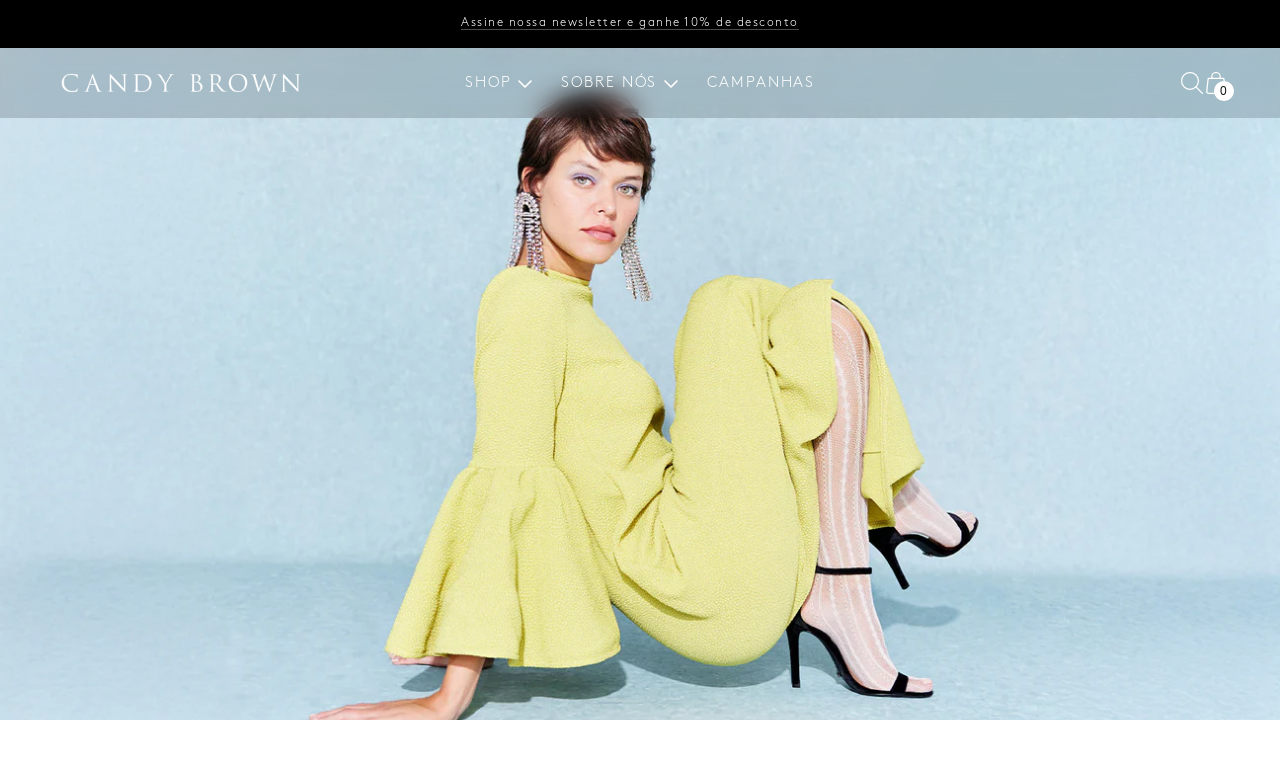

--- FILE ---
content_type: text/html; charset=utf-8
request_url: https://candybrown.com/collections/acessorios/bolsa-de-casamento
body_size: 24724
content:
<!doctype html>
<!--
  ___                       ___           ___           ___
  /  /\                     /__/\         /  /\         /  /\
  /  /:/_                    \  \:\       /  /:/        /  /::\
  /  /:/ /\  ___     ___       \  \:\     /  /:/        /  /:/\:\
  /  /:/ /:/ /__/\   /  /\  ___  \  \:\   /  /:/  ___   /  /:/  \:\
  /__/:/ /:/  \  \:\ /  /:/ /__/\  \__\:\ /__/:/  /  /\ /__/:/ \__\:\
  \  \:\/:/    \  \:\  /:/  \  \:\ /  /:/ \  \:\ /  /:/ \  \:\ /  /:/
  \  \::/      \  \:\/:/    \  \:\  /:/   \  \:\  /:/   \  \:\  /:/
  \  \:\       \  \::/      \  \:\/:/     \  \:\/:/     \  \:\/:/
  \  \:\       \__\/        \  \::/       \  \::/       \  \::/
  \__\/                     \__\/         \__\/         \__\/

  --------------------------------------------------------------------
  #  Spark v1.2.0
  #  Documentation: https://fluorescent.co/help/spark/
  #  Purchase: https://themes.shopify.com/themes/spark/
  #  A product by Fluorescent: https://fluorescent.co/
  --------------------------------------------------------------------
-->
<html
  class="no-js"
  lang="pt-BR"
  style="--announcement-height: 1px;">
  <head>

    <!-- Google Tag Manager -->
    <script>
      (function(w,d,s,l,i){w[l]=w[l]||[];w[l].push({'gtm.start':
      new Date().getTime(),event:'gtm.js'});var f=d.getElementsByTagName(s)[0],
      j=d.createElement(s),dl=l!='dataLayer'?'&l='+l:'';j.async=true;j.src=
      'https://soureicdn.candybrown.com/gtm.js?id='+i+dl;f.parentNode.insertBefore(j,f);
      })(window,document,'script','dataLayer','GTM-W5QFQKV3');
  </script>
    <!-- End Google Tag Manager -->

    <script>
  class ShopifyDataLayerEvents {
    #processedEvents = new Set();
    #originalPush;
    #events = [
      'view_item',
      'view_item_list',
      'add_to_cart',
      'remove_from_cart',
      'begin_checkout',
      'purchase',
      'view_cart',
      'search',
      'add_to_wishlist',
      'gtm.js',
      'gtm.dom',
      'homePage',
      'gtm.click',
    ];

    constructor() {
      this.#originalPush = window.dataLayer.push;
      this.#overrideDataLayerPush();
    }

    static init() {
      return new ShopifyDataLayerEvents();
    }

    #overrideDataLayerPush() {
      window.dataLayer.push = this.#handleEvent.bind(this);
    }

    #handleEvent(event) {
      if (this.#events.includes(event?.event)) {
        return this.#originalPush.call(window.dataLayer, event);
      }

      if (event.eventModel) {
        return undefined;
      }

      const eventString = JSON.stringify(event);
      if (!this.#processedEvents.has(eventString)) {
        this.#processedEvents.add(eventString);

        return this.#originalPush.call(window.dataLayer, event);
      } else {
        return undefined;
      }
    }
  }
</script>

<script>

  class ShopifyDataLayerPushEvents {
    #shopName = null;
    #baseUrl = '';
    #urlParams = null;
    #bindings = {
      viewCart: ['a[href="/cart"]'],
      beginCheckout: ['button#cart-checkout'],
      addToCart: ['form[action="/cart/add"] button[type="submit"]'],
      removeFromCart: ['a[data-minus-quantity-cart'],
      seachPage: ['search'],
    }
    cart = [];
    #currency = 'BRL';
    #countryCode = 'BR';
    quantities = new Map();

    constructor(config) {
      window.dataLayer = window.dataLayer || [];

      this.#shopName = config.shopName || null;
      this.#bindings = config.bindings ? { ...this.#bindings, ...config.bindings } : this.#bindings;

      document.addEventListener('DOMContentLoaded', () => {
        this.#productSinglePage();
        this.#searchPage();
        this.#homePage();
        this.#collectionPage();
        this.#handleViewCartByEvent();
        this.#cartPage();
        this.#handleCartQuantityTrackerByEvents();
        //this.#hanldeBeginCheckout();
      });
    }

    static init(config) {
      const shopName = config?.shopName || null;
      const bindings = config?.bindings || {};

      if (config && !config.shopName) {
        throw new Error('ShopName are required');
      }

      const instance = new ShopifyDataLayerPushEvents(config);

      fetch(`/cart.js`)
        .then((response) => {
          if (response.ok) {
            return response.json();
          }
        })
        .then((data) => {
          instance.cart = data.items;

          instance.cart.forEach((item) => {
            instance.quantities.set(item.handle, item.quantity);
          });
        })
        .catch((error) => {
          console.error(error);
        });
    }

    addDataLayerEvent (event) {

      dataLayer.push({ ...event, fired_from: "waster_pixel" });
    }

    #handleId (productId, variantId) {
      return `shopify_${this.#countryCode}_${productId}_${variantId}`;
    }

    #handleIdCollection (productId) {
      return `shopify_${this.#countryCode}_${productId}`;
    }

    #extractProductHandle (pathname) {
      const match = pathname.match(/\/products\/([^/?]+)/);
      return match ? match[1] : null;
    }

    get affiliation () {
      return `${this.#shopName}_shopify`;
    }

    #handleCartQuantityTrackerByEvents() {
      const self = this;

      const origFetch = window.fetch;
      window.fetch = function(...args) {
        return new Promise((resolve, reject) => {
          origFetch.apply(this, args)
            .then(async (response) => {
              const clone = response.clone();
              const url = args[0];
              const options = args[1];

              let quantity;

              if (options && options.body instanceof FormData) {
                quantity = options.body.get('quantity');
              } else if (url.includes('quantity=')) {
                const urlParams = new URLSearchParams(url.split('?')[1]);
                quantity = urlParams.get('quantity');
              }

              if (typeof url === 'string' && (url.includes('/cart/change') || url.includes('/cart/add.js')) || url.includes('/cart/add')) {
                try {
                  const data = await clone.json();
                  data.quantity = +quantity || data.quantity;

                  await self.handleCartResponse(url, data);
                } catch (error) {
                  console.error('Error processing cart response:', error);
                }
              }

              resolve(response);
            })
            .catch(reject);
        });
      };

      var origXMLHttpRequest = XMLHttpRequest;
      XMLHttpRequest = function() {
        var requestURL;


        var xhr = new origXMLHttpRequest();

        var origOpen = xhr.open;
        var origSend = xhr.send;

        xhr.open = function(method, url) {
            requestURL = url;
            return origOpen.apply(this, arguments);
        };

        xhr.send = function(data) {
          xhr.addEventListener('load', async function() {
            if (xhr.status >= 200 && xhr.status < 400) {
              if (requestURL.includes('/cart/add.js') || requestURL.includes('/cart/change.js')) {
                const data = JSON.parse(xhr.responseText);

                let quantity = null;
                if (xhr.reqBody) {
                  const params = new URLSearchParams(xhr.reqBody);
                  quantity = params.get('quantity');
                } else if (requestURL.includes('quantity=')) {
                  const urlParams = new URLSearchParams(requestURL.split('?')[1]);
                  quantity = urlParams.get('quantity');
                }
                data.quantity = +quantity || data.quantity;
                console.log("teste", requestURL)
                console.log('chegou aqui', data)
                await self.handleCartResponse(requestURL, data);
              }
            }
          });

          return origSend.apply(this, arguments);
        };

        return xhr;
      }
    }

    async handleCartResponse(url, data) {
      if (url.includes('/cart/change') || requestURL.includes('/cart/change.js')) {
        if (Array.isArray(data.items_added) && data.items_added.length) {
          const product = data.items_added[0];
          const productHandle = this.#extractProductHandle(product.url);
          const variantId = product.variant_id;
          const quantity = product.quantity;

          await this.#handleTrackerCart(productHandle, quantity, 'add_to_cart', variantId);
        }

        if (Array.isArray(data.items_removed) && data.items_removed.length) {
          const product = data.items_removed[0];
          const productHandle = this.#extractProductHandle(product.url);
          const variantId = product.variant_id;
          const quantity = product.quantity;

          await this.#handleTrackerCart(productHandle, quantity, 'remove_from_cart', variantId);
        }
      } else if (url.includes('/cart/add') || url.includes('/cart/add.js')) {
        const page = this.#handlePageType();
        const itemList = {"id":278648455336,"handle":"acessorios","updated_at":"2026-01-20T01:30:12-03:00","published_at":"2021-08-25T07:43:16-03:00","sort_order":"manual","template_suffix":"","published_scope":"web","title":"Acessórios","body_html":"","image":{"created_at":"2021-08-25T07:43:15-03:00","alt":null,"width":1800,"height":1000,"src":"\/\/candybrown.com\/cdn\/shop\/collections\/acessorios.jpg?v=1744127577"}};
        const productHandle = this.#extractProductHandle(data.url);
        const variantId = data.variant_id;
        const quantity = data.quantity;

        await this.#handleTrackerCart(productHandle, quantity, 'add_to_cart', variantId, itemList?.title || page.item_list_name, itemList?.id || page.item_list_id);
      }

      await this.#getCart();
    }

    async #handleTrackerCart (productHandle, quantity, event, variantId, listName = 'Cart', listId = 'cart') {
      const product = await this.#getProduct(productHandle);
      if (product) {
        const variant = product.variants.find((variant) => variant.id == variantId);
        if (variant) {
          const formattedProduct = this.formatProduct(product, variant, 0, listName, listId);
          if (formattedProduct) {
            formattedProduct.quantity = Number(quantity);

            this.addDataLayerEvent({
              event,
              ecommerce: {
                currency: this.#currency,
                value: this.numberFormat((formattedProduct.price * quantity) * 100),
                items: [formattedProduct],
              },
            });
          }
        }
      }
    }

    #hanldeBeginCheckout () {
      const self = this;
      document.addEventListener('pointerdown', async (event) => {
        const target = event.target.closest(self.#bindings.beginCheckout.join(', '));
        if (target) {
          const data = {
            currency: this.#currency,
            value: 0,
            items: null
          };

          const page = this.#handlePageType();

          await this.#getCart();

          if (this.cart?.length) {
            data.value = this.cart.reduce((acc, item) => {
              return acc + this.numberFormat(item.price * item.quantity);
            }, 0);

            data.items = this.cart.map((item, index) => {
              return this.formatProduct(item, item, index, page.item_list_name, page.item_list_id, 'product', item.quantity);
            });
          }

          data.value = this.numberFormat(data.value * 100);

          this.addDataLayerEvent({
            event: 'begin_checkout',
            ecommerce: data,
          });
        }
      });
    }

    #productSinglePage () {
      const self = this;
      
    }

    #collectionPage () {
      
        const itemList = {"id":278648455336,"handle":"acessorios","updated_at":"2026-01-20T01:30:12-03:00","published_at":"2021-08-25T07:43:16-03:00","sort_order":"manual","template_suffix":"","published_scope":"web","title":"Acessórios","body_html":"","image":{"created_at":"2021-08-25T07:43:15-03:00","alt":null,"width":1800,"height":1000,"src":"\/\/candybrown.com\/cdn\/shop\/collections\/acessorios.jpg?v=1744127577"}};
        const collection = [{"id":8981175959720,"title":"Bolsa alça frufru","handle":"bolsa-alca-frufru-7","description":"\u003cp\u003eBolsa \u003cspan\u003ede mão nude, tipo saco, com alça curta toda enrugada, dando o detalhe do frufru ao longo do seu comprimento. Forro interno na mesma cor do tecido. \u003cbr\u003e\u003c\/span\u003e\u003c\/p\u003e\n\u003cp dir=\"ltr\"\u003e\u003cspan\u003eComposição 100\u003c\/span\u003e\u003cspan\u003e% poliester \u003c\/span\u003e\u003cbr\u003e\u003c\/p\u003e\n\u003cp dir=\"ltr\"\u003e\u003cspan\u003eInstrução de lavagem  \u003c\/span\u003e\u003cspan\u003e\u003cbr\u003e\u003c\/span\u003e\u003cspan\u003eLavagem profissional\u003c\/span\u003e\u003cspan\u003e\u003cbr\u003e\u003c\/span\u003e\u003cspan\u003eSecagem em baixa temperatura \u003cbr\u003e\u003c\/span\u003e\u003cspan\u003ePassar em baixa temperatura\u003cbr\u003e\u003c\/span\u003e\u003cspan\u003eProduto delicado\u003c\/span\u003e\u003cspan\u003e\u003cbr\u003e\u003c\/span\u003e\u003cspan\u003eRecomendamos cuidado com objetos pontiagudos e acessórios\u003c\/span\u003e\u003cspan\u003e\u003cbr\u003e\u003c\/span\u003e\u003cspan\u003eEvitar atrito em qualquer superfície\u003c\/span\u003e\u003c\/p\u003e\n\u003cp\u003e \u003c\/p\u003e","published_at":"2025-05-23T17:38:42-03:00","created_at":"2025-05-23T17:38:42-03:00","vendor":"Candy Brown","type":"Bolsa","tags":["acessório para vestido","acessórios","bolsa","bolsa casamento","bolsa de casamento","bolsa nude","candy brown","festa","nude"],"price":96000,"price_min":96000,"price_max":96000,"available":false,"price_varies":false,"compare_at_price":0,"compare_at_price_min":0,"compare_at_price_max":0,"compare_at_price_varies":false,"variants":[{"id":52657462968488,"title":"U","option1":"U","option2":null,"option3":null,"sku":"","requires_shipping":true,"taxable":false,"featured_image":null,"available":false,"name":"Bolsa alça frufru - U","public_title":"U","options":["U"],"price":96000,"weight":200,"compare_at_price":0,"inventory_management":"shopify","barcode":"","requires_selling_plan":false,"selling_plan_allocations":[]}],"images":["\/\/candybrown.com\/cdn\/shop\/files\/CandyBrownBOLSAALCAFRUFRUNUDE.jpg?v=1748032672","\/\/candybrown.com\/cdn\/shop\/files\/Candy_Brown_BOLSA_FRUFRU_NUDE.jpg?v=1750366298"],"featured_image":"\/\/candybrown.com\/cdn\/shop\/files\/CandyBrownBOLSAALCAFRUFRUNUDE.jpg?v=1748032672","options":["Tamanho"],"media":[{"alt":null,"id":34759711391912,"position":1,"preview_image":{"aspect_ratio":0.667,"height":3648,"width":2432,"src":"\/\/candybrown.com\/cdn\/shop\/files\/CandyBrownBOLSAALCAFRUFRUNUDE.jpg?v=1748032672"},"aspect_ratio":0.667,"height":3648,"media_type":"image","src":"\/\/candybrown.com\/cdn\/shop\/files\/CandyBrownBOLSAALCAFRUFRUNUDE.jpg?v=1748032672","width":2432},{"alt":null,"id":35167384895656,"position":2,"preview_image":{"aspect_ratio":0.667,"height":2940,"width":1960,"src":"\/\/candybrown.com\/cdn\/shop\/files\/Candy_Brown_BOLSA_FRUFRU_NUDE.jpg?v=1750366298"},"aspect_ratio":0.667,"height":2940,"media_type":"image","src":"\/\/candybrown.com\/cdn\/shop\/files\/Candy_Brown_BOLSA_FRUFRU_NUDE.jpg?v=1750366298","width":1960}],"requires_selling_plan":false,"selling_plan_groups":[],"content":"\u003cp\u003eBolsa \u003cspan\u003ede mão nude, tipo saco, com alça curta toda enrugada, dando o detalhe do frufru ao longo do seu comprimento. Forro interno na mesma cor do tecido. \u003cbr\u003e\u003c\/span\u003e\u003c\/p\u003e\n\u003cp dir=\"ltr\"\u003e\u003cspan\u003eComposição 100\u003c\/span\u003e\u003cspan\u003e% poliester \u003c\/span\u003e\u003cbr\u003e\u003c\/p\u003e\n\u003cp dir=\"ltr\"\u003e\u003cspan\u003eInstrução de lavagem  \u003c\/span\u003e\u003cspan\u003e\u003cbr\u003e\u003c\/span\u003e\u003cspan\u003eLavagem profissional\u003c\/span\u003e\u003cspan\u003e\u003cbr\u003e\u003c\/span\u003e\u003cspan\u003eSecagem em baixa temperatura \u003cbr\u003e\u003c\/span\u003e\u003cspan\u003ePassar em baixa temperatura\u003cbr\u003e\u003c\/span\u003e\u003cspan\u003eProduto delicado\u003c\/span\u003e\u003cspan\u003e\u003cbr\u003e\u003c\/span\u003e\u003cspan\u003eRecomendamos cuidado com objetos pontiagudos e acessórios\u003c\/span\u003e\u003cspan\u003e\u003cbr\u003e\u003c\/span\u003e\u003cspan\u003eEvitar atrito em qualquer superfície\u003c\/span\u003e\u003c\/p\u003e\n\u003cp\u003e \u003c\/p\u003e"}];
        const page = this.#handlePageType();

        if (!collection?.length) {
          return;
        }

        const products = collection.map((product, index) => {
          const formattedProduct = this.formatProduct(product, product.variants.length === 1 ? product.variants[0] : product, index, itemList.title, itemList.id, product.variants.length === 1 ? 'product' : 'collection');
          return formattedProduct;
        });

        if (products?.length) {
          this.addDataLayerEvent({
            event: 'view_item_list',
            ecommerce: {
              item_list_id: itemList?.id || page.item_list_id,
              item_list_name: itemList?.title || page.item_list_name,
              items: products,
            },
          });
        }
      
    }

    #searchPage () {
      
    }

    #homePage () {
      
    }

    async #cartPage () {
      
    }

    async handleViewCart () {
      const data = {
        currency: this.#currency,
        value: 0,
        items: null
      };

      const page = this.#handlePageType();
      await this.#getCart();

      if (this.cart?.length) {
        data.value = this.cart.reduce((acc, item) => {
          return acc + this.numberFormat(item.price * item.quantity);
        }, 0);

        data.items = this.cart.map((item, index) => {
          return this.formatProduct(item, item, index, page.item_list_name, page.item_list_id, 'product', item.quantity);
        });
      }

      data.value = this.numberFormat(data.value * 100);
      data.items = data.items || [];

      this.addDataLayerEvent({
        event: 'view_cart',
        ecommerce: data,
      });
    }

    #handleViewCartByEvent () {
      const self = this;
      document.addEventListener('pointerdown', async (event) => {
        const target = event.target.closest(self.#bindings.viewCart.join(', '));
        if (target) {
          await self.handleViewCart();
        }
      });
    }

    async #getCart () {
      try {
        const cart = await fetch(`${this.#baseUrl}/cart.js`)
        if (cart.ok) {
          const data = await cart.json();
          this.cart = data.items;

          this.cart.forEach((item) => {
            this.quantities.set(item.handle, item.quantity);
          });
        }
      } catch (error) {
        console.error(error);
      }
    }

    async #getProduct(handle) {
      try {
        const product = await fetch(`${this.#baseUrl}/products/${handle}.js`);
        if (product.ok) {
          return await product.json();
        }
      } catch (error) {
        console.error(error);
      }
    }

    formatProduct (product, variant, index = 0, listName, listId, type = 'product', quantity = 1) {
      return {
        item_id: type === 'product' ? this.#handleId(product.product_id ? product.product_id : product.id, variant.id) : this.#handleIdCollection(product.id),
        item_name: product.title,
        price: this.numberFormat(product.price),
        item_brand: product.vendor,
        item_category: product.product_type || product.type || 'Uncategorized',
        item_variant: type === 'product' ? (variant.title || variant.variant_title) : '',
        item_list_name: listName,
        item_list_id: listId,
        affiliation: this.affiliation,
        currency: this.#currency,
        quantity: quantity,
        index
      };
    }

    #getURLParams () {
      if (!this.urlParams) {
        this.urlParams = new URLSearchParams(window.location.search);
      }

      return this.urlParams;
    }

    #handlePageType () {
      const pathname = window.location.pathname.toLowerCase();
      const href = window.location.href.toLowerCase();

      let data = {};
      if (pathname === '/' || pathname === '') {
        data['item_list_name'] = 'Home';
        data['item_list_id'] = 'home';
      } else if (/\/collections\/[^\/]+$/.test(pathname)) {
        data['item_list_name'] = 'Collection';
        data['item_list_id'] = 'collection';
      } else if (/\/collections\/[^\/]+\/products\//.test(pathname)) {
        data['item_list_name'] = 'Product Page';
        data['item_list_id'] = 'pdp';
      } else if (/\/products\/[^\/]+$/.test(pathname)) {
        data['item_list_name'] = 'Product Page';
        data['item_list_id'] = 'pdp';
      } else if (pathname === '/search') {
        data['item_list_name'] = 'Search';
        data['item_list_id'] = 'search';
      } else {
        data['item_list_name'] = 'other';
        data['item_list_id'] = 'other';
      }

      return data;
    }

    numberFormat (number) {
      return Number((number / 100).toFixed(2));
    }
  }
</script>

<script>
  ShopifyDataLayerEvents.init();
  ShopifyDataLayerPushEvents.init({
    shopName: 'candybrown'
  });
</script>

    <!-- End Google Tag Manager -->
    <!-- Facebook Pixel Code
    <script>!function(f,b,e,v,n,t,s){if(f.fbq)return;n=f.fbq=function(){n.callMethod?n.callMethod.apply(n,arguments):n.queue.push(arguments)};if(!f._fbq)f._fbq=n;n.push=n;n.loaded=!0;n.version='2.0';n.queue=[];t=b.createElement(e);t.async=!0;t.src=v;s=b.getElementsByTagName(e)[0];s.parentNode.insertBefore(t,s)}(window, document,'script','https://connect.facebook.net/en_US/fbevents.js');fbq('init', '2236881579786682');fbq('track', 'PageView');</script><noscript><img height="1" width="1" style="display:none"src="https://www.facebook.com/tr?id=2236881579786682&ev=PageView&noscript=1"/></noscript>End Facebook Pixel Code -->
    <meta charset="UTF-8">
    <meta http-equiv="X-UA-Compatible" content="IE=edge,chrome=1">
    <meta name="viewport" content="width=device-width,initial-scale=1">
    <link rel="canonical" href="https://candybrown.com/collections/acessorios/bolsa-de-casamento"><link
        rel="shortcut icon"
        href="//candybrown.com/cdn/shop/files/favicom_copiar_32x32.png?v=1721668166"
        type="image/png"><title>Acessórios
&ndash; Marcado &quot;bolsa de casamento&quot;&ndash; Candy Brown</title>





  
  




<meta name="description" content="Candy Brown" />
<meta property="og:url" content="https://candybrown.com/collections/acessorios/bolsa-de-casamento">
<meta property="og:site_name" content="Candy Brown">
<meta property="og:type" content="website">
<meta property="og:title" content="Acessórios">
<meta property="og:description" content="Candy Brown">
<meta property="og:image" content="http://candybrown.com/cdn/shop/collections/acessorios.jpg?v=1744127577">
<meta property="og:image:secure_url" content="https://candybrown.com/cdn/shop/collections/acessorios.jpg?v=1744127577">



<meta name="twitter:title" content="Acessórios">
<meta name="twitter:description" content="Candy Brown">
<meta name="twitter:card" content="summary_large_image">
<meta name="twitter:image" content="https://candybrown.com/cdn/shop/collections/acessorios.jpg?v=1744127577">
<meta name="twitter:image:width" content="480">
<meta name="twitter:image:height" content="480">


    <script>
  console.log('Spark v1.2.0 by Fluorescent');

  document.documentElement.className = document.documentElement.className.replace('no-js', '');

  window.theme = {
    version: 'v1.2.0',
    moneyFormat: "R$ {{amount_with_comma_separator}}",
    strings: {
      name: "Candy Brown",
      accessibility: {
        play_video: "Reproduzir",
        pause_video: "Pausar"
      },
      product: {
        no_shipping_rates: "Tarifa de envio indisponível",
        country_placeholder: "País",
        review: "Escreva uma crítica"
      },
      products: {
        product: {
          unavailable: "Indisponível",
          unitPrice: "Preço unitário",
          unitPriceSeparator: "por",
          sku: "SKU"
        }
      },
      search: {
        headings: {
          articles: "Artigos",
          pages: "Páginas",
          products: "Produtos"
        },
        view_all: "Ver tudo",
        no_results: "Não encontramos resultados desta busca",
      },
      quickCart: {
        addProductQuantity: "Subtrair a quantidade do produto",
        removeProductQuantity: "Adicionar quantidade de produto",
        removeProduct: "Retirar",
        quantity: "Quantidade"
      }
    },
    routes: {
      root: "/",
      cart: {
        base: "/cart",
        add: "/cart/add",
        change: "/cart/change",
        clear: "/cart/clear",
        // Manual routes until Shopify adds support
        shipping: "/cart/shipping_rates",
      },
      // Manual routes until Shopify adds support
      products: "/products",
      productRecommendations: "/recommendations/products"
    },
  }

  
</script>

    <style>
  :root {
    --color-text: #222222;
    --color-text-meta: rgba(34, 34, 34, 0.6);
    --color-text-link: #222222;
    --color-text-error: #C71B1B;
    --color-text-success: #21b646;

    --color-background: #ffffff;
    --color-background-transparent: rgba(255, 255, 255, 0.8);
    --color-border: #d4d4d4;
    --color-overlay: #ffffff;
    --color-overlay-transparent: rgba(255, 255, 255, 0.6);

    --color-background-meta: #f5f5f5;
    --color-background-darker-meta: #e8e8e8;
    --color-foreground-meta: rgba(34, 34, 34, 0.6);

    --color-border-input: #d4d4d4;
    --color-text-input: #222222;

    --color-background-button: #000000;
    --color-background-button-hover: #333333;
    --color-text-button: #ffffff;
    --color-icon: rgba(34, 34, 34, 0.4);
    --color-icon-darker: rgba(34, 34, 34, 0.6);

    --color-background-contrast: #ffffff;
    --color-background-meta-contrast: #f5f5f5;
    --color-background-darker-meta-contrast: #e8e8e8;
    --color-foreground-meta-contrast: rgba(34, 34, 34, 0.6);
    --color-text-contrast: #222222;
    --color-text-meta-contrast: rgba(34, 34, 34, 0.6);
    --color-border-contrast: #ffffff;
    --color-background-button-contrast: #000000;
    --color-background-button-hover-contrast: #333333;
    --color-text-button-contrast: #ffffff;
    --color-text-link-contrast: #222222;

    --color-text-header: #222222;
    --color-background-header: #ffffff;
    --color-background-header-transparent: rgba(255, 255, 255, 0);
    --color-icon-header: #222222;
    --color-shadow-header: rgba(0, 0, 0, 0.15);

    --color-background-footer: #000000;
    --color-text-footer: #ffffff;

    --color-text-popover: #222222;
    --color-background-popover: #ffffff;
    --color-background-meta-popover: #f5f5f5;
    --color-background-darker-meta-popover: #e8e8e8;
    --color-background-button-popover: #000000;
    --color-background-button-hover-popover: #333333;
    --color-text-button-popover: #ffffff;
    --color-border-popover: #d4d4d4;
    --color-border-meta-popover: #a1a1a1;

    --button-style: uppercase;
    --button-shape: 0;

    --font-logo: Helvetica, 
    Arial, sans-serif;
    --font-logo-weight: 400;
    --font-logo-style: normal;
    --logo-font-size: 30px;
    --logo-text-transform: none;
    --logo-letter-spacing: 0.0em;

    --font-heading: Helvetica, 
    Arial, sans-serif;
    --font-heading-weight: 400;
    --font-heading-style: normal;
    --font-heading-light-weight: light;
    --font-heading-text-transform: ;
    --font-heading-base-letter-spacing: 0.0em;
    --font-heading-base-size: 21px;

    --font-body: Helvetica, 
    Arial, sans-serif;
    --font-body-weight: 400;
    --font-body-style: normal;
    --font-body-italic: italic;
    --font-body-bold-weight: 700;
    --font-body-base-letter-spacing: 0.125em;
    --font-body-base-size: 15px;
    --font-body-base-line-height: 1.56;

    /* Menu */

    --font-size-menu: 15px;
    --line-height-menu: calc(1.5625 * 15px);

    /* Footer */

    --font-size-footer-text: 15px;
    --line-height-footer-text: calc(1.875 * 15px);
    --font-size-footer-phrase: 28px;
    --line-height-footer-phrase: calc(1.5625 * 28px);

    /* Product listing */

    --font-size-product-listing-title: 13px;
    --line-height-product-listing-title: calc(1.5625 * 13px);
    --font-size-product-listing-price: 12px;
    --line-height-product-listing-price: calc(1.5625 * 12px);

    /* Badge */

    --font-size-badge: 9px;
    --line-height-badge: calc(1 * 9px);

    /* Product page */

    --font-size-product-page-title: 15px;
    --line-height-product-page-title: calc(1.5625 * 15px);
    --font-size-product-page-price: 15px;
    --line-height-product-page-price: calc(1.5625 * 15px);
    --font-size-product-page-text: 12px;
    --line-height-product-page-text: calc(1.5625 * 12px);

    /* Drawers */

    --font-size-drawer-title: 15px;
    --line-height-drawer-title: calc(1.5625 * 15px);
    --font-size-drawer-text: 12px;
    --line-height-drawer-text: calc(1.5625 * 12px);

    /* Typography */

    --font-size-heading-1-large: 28px;
    --line-height-heading-1-large: 44;

    --font-size-heading-1-base: 21px;
    --line-height-heading-1-base: 1.08;

    --font-size-heading-2-large: 16px;
    --line-height-heading-2-large: 1.22;

    --font-size-heading-2-base: 12px;
    --line-height-heading-2-base: 1.29;

    --font-size-heading-3-base: 11px;
    --line-height-heading-3-base: 1.33;

    --font-size-heading-4-base: 9px;
    --line-height-heading-4-base: 1.4;

    --font-size-body-large: 20px;
    --line-height-body-large: 1.5;

    --font-size-body-base: 15px;
    --line-height-body-base: 1.56;

    --font-size-body-small: 13px;
    --line-height-body-small: 1.75;

    --font-size-body-x-small: 12px;
    --line-height-body-x-small: 1.85;

    /* Shopify pay specific */
    --payment-terms-background-color: #f5f5f5;
  }
</style>
    <link href="//candybrown.com/cdn/shop/t/12/assets/index.css?v=94266627574933159781764341036" rel="stylesheet" type="text/css" media="all" />
    <link href="//candybrown.com/cdn/shop/t/12/assets/cb.css?v=141363810199498372571764702710" rel="stylesheet" type="text/css" media="all" />

    <script>window.performance && window.performance.mark && window.performance.mark('shopify.content_for_header.start');</script><meta name="facebook-domain-verification" content="s086wc01j0p3ikotckdqgcbze6czdi">
<meta name="facebook-domain-verification" content="714q56z6grrmcfvm3pwk9a0c555n7e">
<meta name="google-site-verification" content="qW44BRIaxBUf-WKESHUMa8ZxZDQNcn3ix7mUir6NvLM">
<meta id="shopify-digital-wallet" name="shopify-digital-wallet" content="/58998587560/digital_wallets/dialog">
<link rel="alternate" type="application/atom+xml" title="Feed" href="/collections/acessorios/bolsa-de-casamento.atom" />
<link rel="alternate" type="application/json+oembed" href="https://candybrown.com/collections/acessorios/bolsa-de-casamento.oembed">
<script async="async" src="/checkouts/internal/preloads.js?locale=pt-BR"></script>
<script id="shopify-features" type="application/json">{"accessToken":"9b28e9a2655e2997504a7b7029bfe48e","betas":["rich-media-storefront-analytics"],"domain":"candybrown.com","predictiveSearch":true,"shopId":58998587560,"locale":"pt-br"}</script>
<script>var Shopify = Shopify || {};
Shopify.shop = "candy-brown.myshopify.com";
Shopify.locale = "pt-BR";
Shopify.currency = {"active":"BRL","rate":"1.0"};
Shopify.country = "BR";
Shopify.theme = {"name":"Candy Brown","id":149485813928,"schema_name":"Spark","schema_version":"1.2.0","theme_store_id":null,"role":"main"};
Shopify.theme.handle = "null";
Shopify.theme.style = {"id":null,"handle":null};
Shopify.cdnHost = "candybrown.com/cdn";
Shopify.routes = Shopify.routes || {};
Shopify.routes.root = "/";</script>
<script type="module">!function(o){(o.Shopify=o.Shopify||{}).modules=!0}(window);</script>
<script>!function(o){function n(){var o=[];function n(){o.push(Array.prototype.slice.apply(arguments))}return n.q=o,n}var t=o.Shopify=o.Shopify||{};t.loadFeatures=n(),t.autoloadFeatures=n()}(window);</script>
<script id="shop-js-analytics" type="application/json">{"pageType":"collection"}</script>
<script defer="defer" async type="module" src="//candybrown.com/cdn/shopifycloud/shop-js/modules/v2/client.init-shop-cart-sync_20UhlSOd.pt-BR.esm.js"></script>
<script defer="defer" async type="module" src="//candybrown.com/cdn/shopifycloud/shop-js/modules/v2/chunk.common_DWIF0AmB.esm.js"></script>
<script type="module">
  await import("//candybrown.com/cdn/shopifycloud/shop-js/modules/v2/client.init-shop-cart-sync_20UhlSOd.pt-BR.esm.js");
await import("//candybrown.com/cdn/shopifycloud/shop-js/modules/v2/chunk.common_DWIF0AmB.esm.js");

  window.Shopify.SignInWithShop?.initShopCartSync?.({"fedCMEnabled":true,"windoidEnabled":true});

</script>
<script>(function() {
  var isLoaded = false;
  function asyncLoad() {
    if (isLoaded) return;
    isLoaded = true;
    var urls = ["https:\/\/cdn.nfcube.com\/instafeed-184f705a64959edf8f9d2986ad7c20f8.js?shop=candy-brown.myshopify.com"];
    for (var i = 0; i < urls.length; i++) {
      var s = document.createElement('script');
      s.type = 'text/javascript';
      s.async = true;
      s.src = urls[i];
      var x = document.getElementsByTagName('script')[0];
      x.parentNode.insertBefore(s, x);
    }
  };
  if(window.attachEvent) {
    window.attachEvent('onload', asyncLoad);
  } else {
    window.addEventListener('load', asyncLoad, false);
  }
})();</script>
<script id="__st">var __st={"a":58998587560,"offset":-10800,"reqid":"676d6725-bd62-4767-ab4a-8de99d424d5b-1768883525","pageurl":"candybrown.com\/collections\/acessorios\/bolsa-de-casamento","u":"92ad8e0f5030","p":"collection","rtyp":"collection","rid":278648455336};</script>
<script>window.ShopifyPaypalV4VisibilityTracking = true;</script>
<script id="captcha-bootstrap">!function(){'use strict';const t='contact',e='account',n='new_comment',o=[[t,t],['blogs',n],['comments',n],[t,'customer']],c=[[e,'customer_login'],[e,'guest_login'],[e,'recover_customer_password'],[e,'create_customer']],r=t=>t.map((([t,e])=>`form[action*='/${t}']:not([data-nocaptcha='true']) input[name='form_type'][value='${e}']`)).join(','),a=t=>()=>t?[...document.querySelectorAll(t)].map((t=>t.form)):[];function s(){const t=[...o],e=r(t);return a(e)}const i='password',u='form_key',d=['recaptcha-v3-token','g-recaptcha-response','h-captcha-response',i],f=()=>{try{return window.sessionStorage}catch{return}},m='__shopify_v',_=t=>t.elements[u];function p(t,e,n=!1){try{const o=window.sessionStorage,c=JSON.parse(o.getItem(e)),{data:r}=function(t){const{data:e,action:n}=t;return t[m]||n?{data:e,action:n}:{data:t,action:n}}(c);for(const[e,n]of Object.entries(r))t.elements[e]&&(t.elements[e].value=n);n&&o.removeItem(e)}catch(o){console.error('form repopulation failed',{error:o})}}const l='form_type',E='cptcha';function T(t){t.dataset[E]=!0}const w=window,h=w.document,L='Shopify',v='ce_forms',y='captcha';let A=!1;((t,e)=>{const n=(g='f06e6c50-85a8-45c8-87d0-21a2b65856fe',I='https://cdn.shopify.com/shopifycloud/storefront-forms-hcaptcha/ce_storefront_forms_captcha_hcaptcha.v1.5.2.iife.js',D={infoText:'Protegido por hCaptcha',privacyText:'Privacidade',termsText:'Termos'},(t,e,n)=>{const o=w[L][v],c=o.bindForm;if(c)return c(t,g,e,D).then(n);var r;o.q.push([[t,g,e,D],n]),r=I,A||(h.body.append(Object.assign(h.createElement('script'),{id:'captcha-provider',async:!0,src:r})),A=!0)});var g,I,D;w[L]=w[L]||{},w[L][v]=w[L][v]||{},w[L][v].q=[],w[L][y]=w[L][y]||{},w[L][y].protect=function(t,e){n(t,void 0,e),T(t)},Object.freeze(w[L][y]),function(t,e,n,w,h,L){const[v,y,A,g]=function(t,e,n){const i=e?o:[],u=t?c:[],d=[...i,...u],f=r(d),m=r(i),_=r(d.filter((([t,e])=>n.includes(e))));return[a(f),a(m),a(_),s()]}(w,h,L),I=t=>{const e=t.target;return e instanceof HTMLFormElement?e:e&&e.form},D=t=>v().includes(t);t.addEventListener('submit',(t=>{const e=I(t);if(!e)return;const n=D(e)&&!e.dataset.hcaptchaBound&&!e.dataset.recaptchaBound,o=_(e),c=g().includes(e)&&(!o||!o.value);(n||c)&&t.preventDefault(),c&&!n&&(function(t){try{if(!f())return;!function(t){const e=f();if(!e)return;const n=_(t);if(!n)return;const o=n.value;o&&e.removeItem(o)}(t);const e=Array.from(Array(32),(()=>Math.random().toString(36)[2])).join('');!function(t,e){_(t)||t.append(Object.assign(document.createElement('input'),{type:'hidden',name:u})),t.elements[u].value=e}(t,e),function(t,e){const n=f();if(!n)return;const o=[...t.querySelectorAll(`input[type='${i}']`)].map((({name:t})=>t)),c=[...d,...o],r={};for(const[a,s]of new FormData(t).entries())c.includes(a)||(r[a]=s);n.setItem(e,JSON.stringify({[m]:1,action:t.action,data:r}))}(t,e)}catch(e){console.error('failed to persist form',e)}}(e),e.submit())}));const S=(t,e)=>{t&&!t.dataset[E]&&(n(t,e.some((e=>e===t))),T(t))};for(const o of['focusin','change'])t.addEventListener(o,(t=>{const e=I(t);D(e)&&S(e,y())}));const B=e.get('form_key'),M=e.get(l),P=B&&M;t.addEventListener('DOMContentLoaded',(()=>{const t=y();if(P)for(const e of t)e.elements[l].value===M&&p(e,B);[...new Set([...A(),...v().filter((t=>'true'===t.dataset.shopifyCaptcha))])].forEach((e=>S(e,t)))}))}(h,new URLSearchParams(w.location.search),n,t,e,['guest_login'])})(!0,!0)}();</script>
<script integrity="sha256-4kQ18oKyAcykRKYeNunJcIwy7WH5gtpwJnB7kiuLZ1E=" data-source-attribution="shopify.loadfeatures" defer="defer" src="//candybrown.com/cdn/shopifycloud/storefront/assets/storefront/load_feature-a0a9edcb.js" crossorigin="anonymous"></script>
<script data-source-attribution="shopify.dynamic_checkout.dynamic.init">var Shopify=Shopify||{};Shopify.PaymentButton=Shopify.PaymentButton||{isStorefrontPortableWallets:!0,init:function(){window.Shopify.PaymentButton.init=function(){};var t=document.createElement("script");t.src="https://candybrown.com/cdn/shopifycloud/portable-wallets/latest/portable-wallets.pt-br.js",t.type="module",document.head.appendChild(t)}};
</script>
<script data-source-attribution="shopify.dynamic_checkout.buyer_consent">
  function portableWalletsHideBuyerConsent(e){var t=document.getElementById("shopify-buyer-consent"),n=document.getElementById("shopify-subscription-policy-button");t&&n&&(t.classList.add("hidden"),t.setAttribute("aria-hidden","true"),n.removeEventListener("click",e))}function portableWalletsShowBuyerConsent(e){var t=document.getElementById("shopify-buyer-consent"),n=document.getElementById("shopify-subscription-policy-button");t&&n&&(t.classList.remove("hidden"),t.removeAttribute("aria-hidden"),n.addEventListener("click",e))}window.Shopify?.PaymentButton&&(window.Shopify.PaymentButton.hideBuyerConsent=portableWalletsHideBuyerConsent,window.Shopify.PaymentButton.showBuyerConsent=portableWalletsShowBuyerConsent);
</script>
<script data-source-attribution="shopify.dynamic_checkout.cart.bootstrap">document.addEventListener("DOMContentLoaded",(function(){function t(){return document.querySelector("shopify-accelerated-checkout-cart, shopify-accelerated-checkout")}if(t())Shopify.PaymentButton.init();else{new MutationObserver((function(e,n){t()&&(Shopify.PaymentButton.init(),n.disconnect())})).observe(document.body,{childList:!0,subtree:!0})}}));
</script>

<script>window.performance && window.performance.mark && window.performance.mark('shopify.content_for_header.end');</script>
  <!-- BEGIN app block: shopify://apps/instafeed/blocks/head-block/c447db20-095d-4a10-9725-b5977662c9d5 --><link rel="preconnect" href="https://cdn.nfcube.com/">
<link rel="preconnect" href="https://scontent.cdninstagram.com/">


  <script>
    document.addEventListener('DOMContentLoaded', function () {
      let instafeedScript = document.createElement('script');

      
        instafeedScript.src = 'https://cdn.nfcube.com/instafeed-184f705a64959edf8f9d2986ad7c20f8.js';
      

      document.body.appendChild(instafeedScript);
    });
  </script>





<!-- END app block --><!-- BEGIN app block: shopify://apps/sa-variants/blocks/variant-king-combined-listing/ff68b20f-8c8f-491e-92bf-3e5b8f17ef88 -->
















































<!-- END app block --><link href="https://monorail-edge.shopifysvc.com" rel="dns-prefetch">
<script>(function(){if ("sendBeacon" in navigator && "performance" in window) {try {var session_token_from_headers = performance.getEntriesByType('navigation')[0].serverTiming.find(x => x.name == '_s').description;} catch {var session_token_from_headers = undefined;}var session_cookie_matches = document.cookie.match(/_shopify_s=([^;]*)/);var session_token_from_cookie = session_cookie_matches && session_cookie_matches.length === 2 ? session_cookie_matches[1] : "";var session_token = session_token_from_headers || session_token_from_cookie || "";function handle_abandonment_event(e) {var entries = performance.getEntries().filter(function(entry) {return /monorail-edge.shopifysvc.com/.test(entry.name);});if (!window.abandonment_tracked && entries.length === 0) {window.abandonment_tracked = true;var currentMs = Date.now();var navigation_start = performance.timing.navigationStart;var payload = {shop_id: 58998587560,url: window.location.href,navigation_start,duration: currentMs - navigation_start,session_token,page_type: "collection"};window.navigator.sendBeacon("https://monorail-edge.shopifysvc.com/v1/produce", JSON.stringify({schema_id: "online_store_buyer_site_abandonment/1.1",payload: payload,metadata: {event_created_at_ms: currentMs,event_sent_at_ms: currentMs}}));}}window.addEventListener('pagehide', handle_abandonment_event);}}());</script>
<script id="web-pixels-manager-setup">(function e(e,d,r,n,o){if(void 0===o&&(o={}),!Boolean(null===(a=null===(i=window.Shopify)||void 0===i?void 0:i.analytics)||void 0===a?void 0:a.replayQueue)){var i,a;window.Shopify=window.Shopify||{};var t=window.Shopify;t.analytics=t.analytics||{};var s=t.analytics;s.replayQueue=[],s.publish=function(e,d,r){return s.replayQueue.push([e,d,r]),!0};try{self.performance.mark("wpm:start")}catch(e){}var l=function(){var e={modern:/Edge?\/(1{2}[4-9]|1[2-9]\d|[2-9]\d{2}|\d{4,})\.\d+(\.\d+|)|Firefox\/(1{2}[4-9]|1[2-9]\d|[2-9]\d{2}|\d{4,})\.\d+(\.\d+|)|Chrom(ium|e)\/(9{2}|\d{3,})\.\d+(\.\d+|)|(Maci|X1{2}).+ Version\/(15\.\d+|(1[6-9]|[2-9]\d|\d{3,})\.\d+)([,.]\d+|)( \(\w+\)|)( Mobile\/\w+|) Safari\/|Chrome.+OPR\/(9{2}|\d{3,})\.\d+\.\d+|(CPU[ +]OS|iPhone[ +]OS|CPU[ +]iPhone|CPU IPhone OS|CPU iPad OS)[ +]+(15[._]\d+|(1[6-9]|[2-9]\d|\d{3,})[._]\d+)([._]\d+|)|Android:?[ /-](13[3-9]|1[4-9]\d|[2-9]\d{2}|\d{4,})(\.\d+|)(\.\d+|)|Android.+Firefox\/(13[5-9]|1[4-9]\d|[2-9]\d{2}|\d{4,})\.\d+(\.\d+|)|Android.+Chrom(ium|e)\/(13[3-9]|1[4-9]\d|[2-9]\d{2}|\d{4,})\.\d+(\.\d+|)|SamsungBrowser\/([2-9]\d|\d{3,})\.\d+/,legacy:/Edge?\/(1[6-9]|[2-9]\d|\d{3,})\.\d+(\.\d+|)|Firefox\/(5[4-9]|[6-9]\d|\d{3,})\.\d+(\.\d+|)|Chrom(ium|e)\/(5[1-9]|[6-9]\d|\d{3,})\.\d+(\.\d+|)([\d.]+$|.*Safari\/(?![\d.]+ Edge\/[\d.]+$))|(Maci|X1{2}).+ Version\/(10\.\d+|(1[1-9]|[2-9]\d|\d{3,})\.\d+)([,.]\d+|)( \(\w+\)|)( Mobile\/\w+|) Safari\/|Chrome.+OPR\/(3[89]|[4-9]\d|\d{3,})\.\d+\.\d+|(CPU[ +]OS|iPhone[ +]OS|CPU[ +]iPhone|CPU IPhone OS|CPU iPad OS)[ +]+(10[._]\d+|(1[1-9]|[2-9]\d|\d{3,})[._]\d+)([._]\d+|)|Android:?[ /-](13[3-9]|1[4-9]\d|[2-9]\d{2}|\d{4,})(\.\d+|)(\.\d+|)|Mobile Safari.+OPR\/([89]\d|\d{3,})\.\d+\.\d+|Android.+Firefox\/(13[5-9]|1[4-9]\d|[2-9]\d{2}|\d{4,})\.\d+(\.\d+|)|Android.+Chrom(ium|e)\/(13[3-9]|1[4-9]\d|[2-9]\d{2}|\d{4,})\.\d+(\.\d+|)|Android.+(UC? ?Browser|UCWEB|U3)[ /]?(15\.([5-9]|\d{2,})|(1[6-9]|[2-9]\d|\d{3,})\.\d+)\.\d+|SamsungBrowser\/(5\.\d+|([6-9]|\d{2,})\.\d+)|Android.+MQ{2}Browser\/(14(\.(9|\d{2,})|)|(1[5-9]|[2-9]\d|\d{3,})(\.\d+|))(\.\d+|)|K[Aa][Ii]OS\/(3\.\d+|([4-9]|\d{2,})\.\d+)(\.\d+|)/},d=e.modern,r=e.legacy,n=navigator.userAgent;return n.match(d)?"modern":n.match(r)?"legacy":"unknown"}(),u="modern"===l?"modern":"legacy",c=(null!=n?n:{modern:"",legacy:""})[u],f=function(e){return[e.baseUrl,"/wpm","/b",e.hashVersion,"modern"===e.buildTarget?"m":"l",".js"].join("")}({baseUrl:d,hashVersion:r,buildTarget:u}),m=function(e){var d=e.version,r=e.bundleTarget,n=e.surface,o=e.pageUrl,i=e.monorailEndpoint;return{emit:function(e){var a=e.status,t=e.errorMsg,s=(new Date).getTime(),l=JSON.stringify({metadata:{event_sent_at_ms:s},events:[{schema_id:"web_pixels_manager_load/3.1",payload:{version:d,bundle_target:r,page_url:o,status:a,surface:n,error_msg:t},metadata:{event_created_at_ms:s}}]});if(!i)return console&&console.warn&&console.warn("[Web Pixels Manager] No Monorail endpoint provided, skipping logging."),!1;try{return self.navigator.sendBeacon.bind(self.navigator)(i,l)}catch(e){}var u=new XMLHttpRequest;try{return u.open("POST",i,!0),u.setRequestHeader("Content-Type","text/plain"),u.send(l),!0}catch(e){return console&&console.warn&&console.warn("[Web Pixels Manager] Got an unhandled error while logging to Monorail."),!1}}}}({version:r,bundleTarget:l,surface:e.surface,pageUrl:self.location.href,monorailEndpoint:e.monorailEndpoint});try{o.browserTarget=l,function(e){var d=e.src,r=e.async,n=void 0===r||r,o=e.onload,i=e.onerror,a=e.sri,t=e.scriptDataAttributes,s=void 0===t?{}:t,l=document.createElement("script"),u=document.querySelector("head"),c=document.querySelector("body");if(l.async=n,l.src=d,a&&(l.integrity=a,l.crossOrigin="anonymous"),s)for(var f in s)if(Object.prototype.hasOwnProperty.call(s,f))try{l.dataset[f]=s[f]}catch(e){}if(o&&l.addEventListener("load",o),i&&l.addEventListener("error",i),u)u.appendChild(l);else{if(!c)throw new Error("Did not find a head or body element to append the script");c.appendChild(l)}}({src:f,async:!0,onload:function(){if(!function(){var e,d;return Boolean(null===(d=null===(e=window.Shopify)||void 0===e?void 0:e.analytics)||void 0===d?void 0:d.initialized)}()){var d=window.webPixelsManager.init(e)||void 0;if(d){var r=window.Shopify.analytics;r.replayQueue.forEach((function(e){var r=e[0],n=e[1],o=e[2];d.publishCustomEvent(r,n,o)})),r.replayQueue=[],r.publish=d.publishCustomEvent,r.visitor=d.visitor,r.initialized=!0}}},onerror:function(){return m.emit({status:"failed",errorMsg:"".concat(f," has failed to load")})},sri:function(e){var d=/^sha384-[A-Za-z0-9+/=]+$/;return"string"==typeof e&&d.test(e)}(c)?c:"",scriptDataAttributes:o}),m.emit({status:"loading"})}catch(e){m.emit({status:"failed",errorMsg:(null==e?void 0:e.message)||"Unknown error"})}}})({shopId: 58998587560,storefrontBaseUrl: "https://candybrown.com",extensionsBaseUrl: "https://extensions.shopifycdn.com/cdn/shopifycloud/web-pixels-manager",monorailEndpoint: "https://monorail-edge.shopifysvc.com/unstable/produce_batch",surface: "storefront-renderer",enabledBetaFlags: ["2dca8a86"],webPixelsConfigList: [{"id":"97812648","configuration":"{\"tagID\":\"2612627800499\"}","eventPayloadVersion":"v1","runtimeContext":"STRICT","scriptVersion":"18031546ee651571ed29edbe71a3550b","type":"APP","apiClientId":3009811,"privacyPurposes":["ANALYTICS","MARKETING","SALE_OF_DATA"],"dataSharingAdjustments":{"protectedCustomerApprovalScopes":["read_customer_address","read_customer_email","read_customer_name","read_customer_personal_data","read_customer_phone"]}},{"id":"144507048","eventPayloadVersion":"1","runtimeContext":"LAX","scriptVersion":"9","type":"CUSTOM","privacyPurposes":[],"name":"GTM - Sourei"},{"id":"shopify-app-pixel","configuration":"{}","eventPayloadVersion":"v1","runtimeContext":"STRICT","scriptVersion":"0450","apiClientId":"shopify-pixel","type":"APP","privacyPurposes":["ANALYTICS","MARKETING"]},{"id":"shopify-custom-pixel","eventPayloadVersion":"v1","runtimeContext":"LAX","scriptVersion":"0450","apiClientId":"shopify-pixel","type":"CUSTOM","privacyPurposes":["ANALYTICS","MARKETING"]}],isMerchantRequest: false,initData: {"shop":{"name":"Candy Brown","paymentSettings":{"currencyCode":"BRL"},"myshopifyDomain":"candy-brown.myshopify.com","countryCode":"BR","storefrontUrl":"https:\/\/candybrown.com"},"customer":null,"cart":null,"checkout":null,"productVariants":[],"purchasingCompany":null},},"https://candybrown.com/cdn","fcfee988w5aeb613cpc8e4bc33m6693e112",{"modern":"","legacy":""},{"shopId":"58998587560","storefrontBaseUrl":"https:\/\/candybrown.com","extensionBaseUrl":"https:\/\/extensions.shopifycdn.com\/cdn\/shopifycloud\/web-pixels-manager","surface":"storefront-renderer","enabledBetaFlags":"[\"2dca8a86\"]","isMerchantRequest":"false","hashVersion":"fcfee988w5aeb613cpc8e4bc33m6693e112","publish":"custom","events":"[[\"page_viewed\",{}],[\"collection_viewed\",{\"collection\":{\"id\":\"278648455336\",\"title\":\"Acessórios\",\"productVariants\":[{\"price\":{\"amount\":960.0,\"currencyCode\":\"BRL\"},\"product\":{\"title\":\"Bolsa alça frufru\",\"vendor\":\"Candy Brown\",\"id\":\"8981175959720\",\"untranslatedTitle\":\"Bolsa alça frufru\",\"url\":\"\/products\/bolsa-alca-frufru-7\",\"type\":\"Bolsa\"},\"id\":\"52657462968488\",\"image\":{\"src\":\"\/\/candybrown.com\/cdn\/shop\/files\/CandyBrownBOLSAALCAFRUFRUNUDE.jpg?v=1748032672\"},\"sku\":\"\",\"title\":\"U\",\"untranslatedTitle\":\"U\"}]}}]]"});</script><script>
  window.ShopifyAnalytics = window.ShopifyAnalytics || {};
  window.ShopifyAnalytics.meta = window.ShopifyAnalytics.meta || {};
  window.ShopifyAnalytics.meta.currency = 'BRL';
  var meta = {"products":[{"id":8981175959720,"gid":"gid:\/\/shopify\/Product\/8981175959720","vendor":"Candy Brown","type":"Bolsa","handle":"bolsa-alca-frufru-7","variants":[{"id":52657462968488,"price":96000,"name":"Bolsa alça frufru - U","public_title":"U","sku":""}],"remote":false}],"page":{"pageType":"collection","resourceType":"collection","resourceId":278648455336,"requestId":"676d6725-bd62-4767-ab4a-8de99d424d5b-1768883525"}};
  for (var attr in meta) {
    window.ShopifyAnalytics.meta[attr] = meta[attr];
  }
</script>
<script class="analytics">
  (function () {
    var customDocumentWrite = function(content) {
      var jquery = null;

      if (window.jQuery) {
        jquery = window.jQuery;
      } else if (window.Checkout && window.Checkout.$) {
        jquery = window.Checkout.$;
      }

      if (jquery) {
        jquery('body').append(content);
      }
    };

    var hasLoggedConversion = function(token) {
      if (token) {
        return document.cookie.indexOf('loggedConversion=' + token) !== -1;
      }
      return false;
    }

    var setCookieIfConversion = function(token) {
      if (token) {
        var twoMonthsFromNow = new Date(Date.now());
        twoMonthsFromNow.setMonth(twoMonthsFromNow.getMonth() + 2);

        document.cookie = 'loggedConversion=' + token + '; expires=' + twoMonthsFromNow;
      }
    }

    var trekkie = window.ShopifyAnalytics.lib = window.trekkie = window.trekkie || [];
    if (trekkie.integrations) {
      return;
    }
    trekkie.methods = [
      'identify',
      'page',
      'ready',
      'track',
      'trackForm',
      'trackLink'
    ];
    trekkie.factory = function(method) {
      return function() {
        var args = Array.prototype.slice.call(arguments);
        args.unshift(method);
        trekkie.push(args);
        return trekkie;
      };
    };
    for (var i = 0; i < trekkie.methods.length; i++) {
      var key = trekkie.methods[i];
      trekkie[key] = trekkie.factory(key);
    }
    trekkie.load = function(config) {
      trekkie.config = config || {};
      trekkie.config.initialDocumentCookie = document.cookie;
      var first = document.getElementsByTagName('script')[0];
      var script = document.createElement('script');
      script.type = 'text/javascript';
      script.onerror = function(e) {
        var scriptFallback = document.createElement('script');
        scriptFallback.type = 'text/javascript';
        scriptFallback.onerror = function(error) {
                var Monorail = {
      produce: function produce(monorailDomain, schemaId, payload) {
        var currentMs = new Date().getTime();
        var event = {
          schema_id: schemaId,
          payload: payload,
          metadata: {
            event_created_at_ms: currentMs,
            event_sent_at_ms: currentMs
          }
        };
        return Monorail.sendRequest("https://" + monorailDomain + "/v1/produce", JSON.stringify(event));
      },
      sendRequest: function sendRequest(endpointUrl, payload) {
        // Try the sendBeacon API
        if (window && window.navigator && typeof window.navigator.sendBeacon === 'function' && typeof window.Blob === 'function' && !Monorail.isIos12()) {
          var blobData = new window.Blob([payload], {
            type: 'text/plain'
          });

          if (window.navigator.sendBeacon(endpointUrl, blobData)) {
            return true;
          } // sendBeacon was not successful

        } // XHR beacon

        var xhr = new XMLHttpRequest();

        try {
          xhr.open('POST', endpointUrl);
          xhr.setRequestHeader('Content-Type', 'text/plain');
          xhr.send(payload);
        } catch (e) {
          console.log(e);
        }

        return false;
      },
      isIos12: function isIos12() {
        return window.navigator.userAgent.lastIndexOf('iPhone; CPU iPhone OS 12_') !== -1 || window.navigator.userAgent.lastIndexOf('iPad; CPU OS 12_') !== -1;
      }
    };
    Monorail.produce('monorail-edge.shopifysvc.com',
      'trekkie_storefront_load_errors/1.1',
      {shop_id: 58998587560,
      theme_id: 149485813928,
      app_name: "storefront",
      context_url: window.location.href,
      source_url: "//candybrown.com/cdn/s/trekkie.storefront.cd680fe47e6c39ca5d5df5f0a32d569bc48c0f27.min.js"});

        };
        scriptFallback.async = true;
        scriptFallback.src = '//candybrown.com/cdn/s/trekkie.storefront.cd680fe47e6c39ca5d5df5f0a32d569bc48c0f27.min.js';
        first.parentNode.insertBefore(scriptFallback, first);
      };
      script.async = true;
      script.src = '//candybrown.com/cdn/s/trekkie.storefront.cd680fe47e6c39ca5d5df5f0a32d569bc48c0f27.min.js';
      first.parentNode.insertBefore(script, first);
    };
    trekkie.load(
      {"Trekkie":{"appName":"storefront","development":false,"defaultAttributes":{"shopId":58998587560,"isMerchantRequest":null,"themeId":149485813928,"themeCityHash":"2139984727424889361","contentLanguage":"pt-BR","currency":"BRL","eventMetadataId":"47a3400a-ebca-422d-9d8b-50f9c813574e"},"isServerSideCookieWritingEnabled":true,"monorailRegion":"shop_domain","enabledBetaFlags":["65f19447"]},"Session Attribution":{},"S2S":{"facebookCapiEnabled":false,"source":"trekkie-storefront-renderer","apiClientId":580111}}
    );

    var loaded = false;
    trekkie.ready(function() {
      if (loaded) return;
      loaded = true;

      window.ShopifyAnalytics.lib = window.trekkie;

      var originalDocumentWrite = document.write;
      document.write = customDocumentWrite;
      try { window.ShopifyAnalytics.merchantGoogleAnalytics.call(this); } catch(error) {};
      document.write = originalDocumentWrite;

      window.ShopifyAnalytics.lib.page(null,{"pageType":"collection","resourceType":"collection","resourceId":278648455336,"requestId":"676d6725-bd62-4767-ab4a-8de99d424d5b-1768883525","shopifyEmitted":true});

      var match = window.location.pathname.match(/checkouts\/(.+)\/(thank_you|post_purchase)/)
      var token = match? match[1]: undefined;
      if (!hasLoggedConversion(token)) {
        setCookieIfConversion(token);
        window.ShopifyAnalytics.lib.track("Viewed Product Category",{"currency":"BRL","category":"Collection: acessorios","collectionName":"acessorios","collectionId":278648455336,"nonInteraction":true},undefined,undefined,{"shopifyEmitted":true});
      }
    });


        var eventsListenerScript = document.createElement('script');
        eventsListenerScript.async = true;
        eventsListenerScript.src = "//candybrown.com/cdn/shopifycloud/storefront/assets/shop_events_listener-3da45d37.js";
        document.getElementsByTagName('head')[0].appendChild(eventsListenerScript);

})();</script>
<script
  defer
  src="https://candybrown.com/cdn/shopifycloud/perf-kit/shopify-perf-kit-3.0.4.min.js"
  data-application="storefront-renderer"
  data-shop-id="58998587560"
  data-render-region="gcp-us-central1"
  data-page-type="collection"
  data-theme-instance-id="149485813928"
  data-theme-name="Spark"
  data-theme-version="1.2.0"
  data-monorail-region="shop_domain"
  data-resource-timing-sampling-rate="10"
  data-shs="true"
  data-shs-beacon="true"
  data-shs-export-with-fetch="true"
  data-shs-logs-sample-rate="1"
  data-shs-beacon-endpoint="https://candybrown.com/api/collect"
></script>
</head>

  <body
    class="template-collection template-collection"
    
    data-enable-cart-ajax="true"
    >
    <!-- Google Tag Manager (noscript) -->
    <noscript>
      <iframe
        src="https://soureicdn.candybrown.com/ns.html?id=GTM-W5QFQKV3"
        height="0"
        width="0"
        style="display:none;visibility:hidden"></iframe>
    </noscript>
    <!-- End Google Tag Manager (noscript) -->
    <div class="page">
      <div class="theme-editor-scroll-offset"></div>

      <div class="header__space" data-header-space></div>
      <div id="shopify-section-announcement-bar" class="shopify-section"><section
    class="announcement-bar"
    data-section-id="announcement-bar"
    data-section-type="announcement-bar"
    data-timing="4000"
  ><div
        class="announcement-bar__item ff-body fs-body-x-small"
        style="
          --color-background: #000000;
          --color-gradient-overlay: rgb(0, 0, 0);
          --color-text: #ffffff;
        "
        data-announcement
        data-index="0"
        
      >
        <div class="announcement-bar__content-wrapper">
          <div class="announcement-bar__content"><span>
                <a class="announcement-bar__link color-inherit" href="/collections/ver-tudo">
                  Assine nossa newsletter e ganhe 10% de desconto
                </a>
              </span></div>
        </div>

        <div class="announcement-bar__gradient-gap"></div>
      </div></section>
</div>
      <div id="shopify-section-header" class="shopify-section header__outer-wrapper">

<header
  data-section-id="header"
  data-section-type="header"
  class="
  header
  header--inline
  header--left
  header--navigation-inline
  header--has-logo

    header--transparent-home
  
  
    header--has-transparent-logo
  
  header--has-accounts
  header--has-secondary-menu
  
  "
  style="
    --width-max-logo: 250px;
    --color-cart-count-transparent: #131313;
    --color-text-transparent: #131313;
    --color-icon-transparent: #ffffff;
    --color-border-transparent: rgba(0, 0, 0, 0.0);
  ">
  <script type="application/json" data-search-settings>
    
  {
    "limit": 4,
    "show_articles": true,
    "show_pages": true,
    "show_price": true,
    "show_vendor": false
  }

  </script>

  <a href="#main" class="header__skip-top-content btn btn--primary btn--small">
    Ir para o conteúdo
  </a>

  <div class="header__inner">

    <div class="header__left"><h1 class="header__logo">
    <a
      class="header__logo-link" href="/"
      
        aria-label="Candy Brown"
      
    ><div class="image js-enabled image--29187401121960 regular-logo">
  <img
    class="image__img lazyload lazypreload "
    src="//candybrown.com/cdn/shop/files/logo_original2_56bfb59d-b837-4429-afde-e46e36507fdd_300x300.png?v=1692106012"
    data-src="//candybrown.com/cdn/shop/files/logo_original2_56bfb59d-b837-4429-afde-e46e36507fdd_{width}x.png?v=1692106012"
    data-widths="[180, 360, 540, 720, 900, 1080, 1296, 1512, 1728, 2048]"
    data-aspectratio="5.43298969072165"
    data-sizes="auto"
    alt=""
  >
</div><style>
    .image--29187401121960 {
      padding-top: 18.40607210626186%;
    }
  </style><noscript>
  <div class="image image--29187401121960 regular-logo">
    <img class="image__img" src="//candybrown.com/cdn/shop/files/logo_original2_56bfb59d-b837-4429-afde-e46e36507fdd_2048x2048.png?v=1692106012" alt="">
  </div>
</noscript><div class="image js-enabled image--22681413746856 transparent-logo">
  <img
    class="image__img lazyload lazypreload "
    src="//candybrown.com/cdn/shop/files/logo_original_branco_300x300.png?v=1629884657"
    data-src="//candybrown.com/cdn/shop/files/logo_original_branco_{width}x.png?v=1629884657"
    data-widths="[180, 360, 540, 720, 900, 1080, 1296, 1512, 1728, 2048]"
    data-aspectratio="5.43298969072165"
    data-sizes="auto"
    alt=""
  >
</div><style>
    .image--22681413746856 {
      padding-top: 18.40607210626186%;
    }
  </style><noscript>
  <div class="image image--22681413746856 transparent-logo">
    <img class="image__img" src="//candybrown.com/cdn/shop/files/logo_original_branco_2048x2048.png?v=1629884657" alt="">
  </div>
</noscript></a>
  </h1>
        <button class="header__menu-icon header__icon-touch header__icon-menu" aria-label="Abrir menu" data-js-menu-button>
    <span class="icon-button ">
  <span class="icon-button__icon">
    
<span class="icon ">
  <svg width="100%" viewBox="0 0 24 24">
    
        <path fill="none" stroke="currentColor" stroke-linecap="round" stroke-linejoin="round" stroke-width="1.1" d="M3.43 12h17.14M3.43 6.29h17.14M3.43 17.71h17.14"/>

      
  </svg>
</span>
  </span>
</span>

  </button>
</div>
    <div class="header__center"><nav class="header__links" data-navigation><ul class="header__links-list fs-body-base">
  
<li data-submenu-parent><button
          type="button"
          class="navigation__submenu-trigger no-transition"
          data-link
          data-parent
          aria-haspopup="true"
          aria-expanded="false"
        >
          Shop
          <span class="header__links-icon">
            
<span class="icon ">
  <svg width="100%" viewBox="0 0 24 24">
    
        <path stroke-width="1.5" fill="none" stroke="currentColor" stroke-linecap="round" stroke-linejoin="round" d="m6 9 6 6 6-6"/>

      
  </svg>
</span>
          </span>
        </button><ul class="navigation__submenu fs-body-base" data-submenu data-depth="1" aria-hidden="true"><li class="navigation__submenu-item"><a
          href="/collections/outlet/?filter.v.availability=1"
          class=""
          
          data-link
        >
          SALE
        </a></li><li class="navigation__submenu-item"><a
          href="/collections/ver-tudo?filter.v.availability=1"
          class=""
          
          data-link
        >
          Ver tudo
        </a></li><li class="navigation__submenu-item"><a
          href="/collections/vestidos/?filter.v.availability=1"
          class=""
          
          data-link
        >
          Vestidos
        </a></li><li class="navigation__submenu-item"><a
          href="/collections/resort/?filter.v.availability=1"
          class=""
          
          data-link
        >
          Resort
        </a></li><li class="navigation__submenu-item"><a
          href="/collections/white-edition"
          class=""
          
          data-link
        >
          White Edition
        </a></li><li class="navigation__submenu-item"><a
          href="/collections/acessorios/?filter.v.availability=1"
          class=""
          
          data-link
        >
          Acessórios
        </a></li></ul>
</li>
  
<li data-submenu-parent><button
          type="button"
          class="navigation__submenu-trigger no-transition"
          data-link
          data-parent
          aria-haspopup="true"
          aria-expanded="false"
        >
          Sobre nós
          <span class="header__links-icon">
            
<span class="icon ">
  <svg width="100%" viewBox="0 0 24 24">
    
        <path stroke-width="1.5" fill="none" stroke="currentColor" stroke-linecap="round" stroke-linejoin="round" d="m6 9 6 6 6-6"/>

      
  </svg>
</span>
          </span>
        </button><ul class="navigation__submenu fs-body-base" data-submenu data-depth="1" aria-hidden="true"><li class="navigation__submenu-item"><a
          href="/pages/sobre-o-atelie"
          class=""
          
          data-link
        >
          Ateliê
        </a></li><li class="navigation__submenu-item"><a
          href="/pages/sobre-o-atelie#quem-somos"
          class=""
          
          data-link
        >
          Quem somos
        </a></li><li class="navigation__submenu-item"><a
          href="/pages/sobre-o-atelie#loja"
          class=""
          
          data-link
        >
          Loja
        </a></li><li class="navigation__submenu-item"><a
          href="/pages/sobre-o-atelie#noivas"
          class=""
          
          data-link
        >
          Noivas
        </a></li></ul>
</li>
  
<li ><a
          href="/pages/campanhas"
          class=""
          data-link
          
        >
          Campanhas
        </a></li>
  
</ul>


</nav>
<h1 class="header__logo">
    <a
      class="header__logo-link" href="/"
      
        aria-label="Candy Brown"
      
    ><div class="image js-enabled image--29187401121960 regular-logo">
  <img
    class="image__img lazyload lazypreload "
    src="//candybrown.com/cdn/shop/files/logo_original2_56bfb59d-b837-4429-afde-e46e36507fdd_300x300.png?v=1692106012"
    data-src="//candybrown.com/cdn/shop/files/logo_original2_56bfb59d-b837-4429-afde-e46e36507fdd_{width}x.png?v=1692106012"
    data-widths="[180, 360, 540, 720, 900, 1080, 1296, 1512, 1728, 2048]"
    data-aspectratio="5.43298969072165"
    data-sizes="auto"
    alt=""
  >
</div><style>
    .image--29187401121960 {
      padding-top: 18.40607210626186%;
    }
  </style><noscript>
  <div class="image image--29187401121960 regular-logo">
    <img class="image__img" src="//candybrown.com/cdn/shop/files/logo_original2_56bfb59d-b837-4429-afde-e46e36507fdd_2048x2048.png?v=1692106012" alt="">
  </div>
</noscript><div class="image js-enabled image--22681413746856 transparent-logo">
  <img
    class="image__img lazyload lazypreload "
    src="//candybrown.com/cdn/shop/files/logo_original_branco_300x300.png?v=1629884657"
    data-src="//candybrown.com/cdn/shop/files/logo_original_branco_{width}x.png?v=1629884657"
    data-widths="[180, 360, 540, 720, 900, 1080, 1296, 1512, 1728, 2048]"
    data-aspectratio="5.43298969072165"
    data-sizes="auto"
    alt=""
  >
</div><style>
    .image--22681413746856 {
      padding-top: 18.40607210626186%;
    }
  </style><noscript>
  <div class="image image--22681413746856 transparent-logo">
    <img class="image__img" src="//candybrown.com/cdn/shop/files/logo_original_branco_2048x2048.png?v=1629884657" alt="">
  </div>
</noscript></a>
  </h1>
    </div>
    <div class="header__right"><a
    class="header__icon-touch header__icon-touch--search no-transition"
    href="/search"
    data-search
    aria-label="Abrir pesquisa"
  >
    <span class="icon-button ">
  <span class="icon-button__icon">
    
<span class="icon ">
  <svg width="100%" viewBox="0 0 24 24">
    
        <circle fill="none" stroke="currentColor" stroke-linecap="round" stroke-linejoin="round" stroke-width="1.25" class="cls-1" cx="10" cy="9.93" r="8.41"/>
        <path fill="none" stroke="currentColor" stroke-linecap="round" stroke-linejoin="round" stroke-width="1.25" class="cls-1" d="M16.29,16.22l6.12,6.11"/>

      
  </svg>
</span>
  </span>
</span>

  </a>
<a
    class="header__icon-touch no-transition"
    href="/cart"
    aria-label="Abrir sacola"
    data-js-cart-icon
  >
    <span class="icon-button ">
  <span class="icon-button__icon">
    
<span class="icon ">
  <svg width="100%" viewBox="0 0 24 24">
    
        <path fill="none" stroke="currentColor" stroke-linecap="round" stroke-linejoin="round" stroke-width="1.25" class="cls-1" d="m19.84 7.53 1.4 12.88a1.73 1.73 0 0 1-1.53 1.91H4.48a1.73 1.73 0 0 1-1.73-1.72 1.15 1.15 0 0 1 0-.19L4.16 7.53a.27.27 0 0 1 .28-.25h15.12a.27.27 0 0 1 .28.25z"/>
        <path fill="none" stroke="currentColor" stroke-linecap="round" stroke-linejoin="round" stroke-width="1.25" class="cls-1" d="M16.23 7.28V5.75a4.23 4.23 0 0 0-8.46 0v1.53"/>

      
  </svg>
</span>
  </span>
</span>

    <div class="header__cart-count" data-js-cart-indicator>
      <span data-js-cart-count>0</span>
    </div>
  </a>
    </div><div class="quick-search" data-quick-search>
  <div class="quick-search__overlay" data-overlay></div>

  <div class="quick-search__container popover">
    <button type="button" class="quick-search__close" aria-label="Fechar" data-close-icon>
      <span class="icon-button ">
  <span class="icon-button__icon">
    
<span class="icon ">
  <svg width="100%" viewBox="0 0 24 24">
    
        <path stroke-width="1" fill="none" stroke="currentColor" stroke-linecap="round" stroke-linejoin="round" d="M18 6 6 18M6 6l12 12"/>

      
  </svg>
</span>
  </span>
</span>

    </button>

    <div class="quick-search__heading ff-heading fs-heading-2-base fs-heading-2-large-ns">Busca</div>

    <form action="/search" class="quick-search__form" autocomplete="off">
      <div class="quick-search__bar">
        <label for="search" class="visually-hidden" aria-label="Buscar por..."></label>
        <input
          class="quick-search__input"
          id="search"
          type="text"
          name="q"
          placeholder="Buscar por..."
          data-input
        />
        <div class="quick-search__actions">
          <button class="quick-search__clear" type="button" data-clear aria-label="Limpar termo de busca">
            
<span class="icon ">
  <svg width="100%" viewBox="0 0 24 24">
    
        <path stroke-width="1" fill="none" stroke="currentColor" stroke-linecap="round" stroke-linejoin="round" d="M18 6 6 18M6 6l12 12"/>

      
  </svg>
</span>
          </button>
          <button class="quick-search__submit" type="submit" aria-label="Busca">
            
<span class="icon ">
  <svg width="100%" viewBox="0 0 24 24">
    
        <path fill="none" stroke="currentColor" stroke-width="1" stroke-linecap="round" stroke-linejoin="round" d="M5 12h14M12 5l7 7-7 7"/>

      
  </svg>
</span>
          </button>
        </div>
      </div>

      <div class="quick-search__results-wrapper">
        <div class="quick-search__results" data-results></div>
      </div>
    </form>

    <div class="quick-search__blur"></div>
  </div>
</div>


    <div class="quick-cart" data-quick-cart>
  <div class="quick-cart__overlay" data-overlay></div>

  <div class="quick-cart__container popover">
    <button
      type="button"
      class="quick-cart__close"
      aria-label="Fechar"
      data-close-icon>
      <span class="icon-button ">
  <span class="icon-button__icon">
    
<span class="icon ">
  <svg width="100%" viewBox="0 0 24 24">
    
        <path stroke-width="1" fill="none" stroke="currentColor" stroke-linecap="round" stroke-linejoin="round" d="M18 6 6 18M6 6l12 12"/>

      
  </svg>
</span>
  </span>
</span>

    </button>
    <div
      class="quick-cart__cart visible"
      data-cart
      data-scroll-lock-ignore>
      <div class="quick-cart__header ff-heading fs-heading-2-base fs-heading-2-large-ns">Sacola</div>
      <div class="quick-cart__items" data-items></div>
      <div class="quick_cart__empty ff-body fs-body-base" data-empty>Sua sacola está vazia.</div>
      <div class="quick-cart__footer ff-body fs-body-base ta-c" data-footer>
        <div class="quick-cart__discounts c-subdued" data-discounts></div>
        <div class="quick-cart__total ft-caps fs-body-bold">
          <span>Subtotal</span>
          <span data-subtotal></span>
        </div>
        <a
          href=""
          class="quick-cart__buy-now btn btn--primary btn--full visible"
          data-buy-now-button>Finalizar compra</a>
      </div>
    </div>
  </div>
</div>
  </div>

  <div class="no-js-menu no-js-menu--desktop">
    <nav>
  <ul>
    
      <li><a href="/collections/ver-tudo">Shop</a></li>
      
        <li><a href="/collections/outlet/?filter.v.availability=1">SALE</a></li>
        
      
        <li><a href="/collections/ver-tudo?filter.v.availability=1">Ver tudo</a></li>
        
      
        <li><a href="/collections/vestidos/?filter.v.availability=1">Vestidos</a></li>
        
      
        <li><a href="/collections/resort/?filter.v.availability=1">Resort</a></li>
        
      
        <li><a href="/collections/white-edition">White Edition</a></li>
        
      
        <li><a href="/collections/acessorios/?filter.v.availability=1">Acessórios</a></li>
        
      
    
      <li><a href="/pages/sobre-o-atelie">Sobre nós</a></li>
      
        <li><a href="/pages/sobre-o-atelie">Ateliê</a></li>
        
      
        <li><a href="/pages/sobre-o-atelie#quem-somos">Quem somos</a></li>
        
      
        <li><a href="/pages/sobre-o-atelie#loja">Loja</a></li>
        
      
        <li><a href="/pages/sobre-o-atelie#noivas">Noivas</a></li>
        
      
    
      <li><a href="/pages/campanhas">Campanhas</a></li>
      
    

        <li><a href="/pages/sobre-o-atelie">Sobre nós</a></li>
        
      
        <li><a href="/pages/campanhas">Campanhas</a></li>
        
      
</ul>
</nav>
  </div>

  
<div class="drawer-menu popover" data-drawer-menu>
  <script type="application/json" data-search-settings>
    
  {
    "limit": 4,
    "show_articles": true,
    "show_pages": true,
    "show_price": true,
    "show_vendor": false
  }

  </script>

  <div class="drawer-menu__overlay" data-overlay></div>

  <div class="drawer-menu__panel" data-scroll-lock-ignore>

    <div class="drawer-menu__close-wrapper">
      <button
        type="button"
        data-drawer-close
        class="drawer-menu__close-icon"
        aria-label="Fechar">
        <span class="icon-button ">
  <span class="icon-button__icon">
    
<span class="icon ">
  <svg width="100%" viewBox="0 0 24 24">
    
        <path stroke-width="1" fill="none" stroke="currentColor" stroke-linecap="round" stroke-linejoin="round" d="M18 6 6 18M6 6l12 12"/>

      
  </svg>
</span>
  </span>
</span>

      </button>
    </div>

    <div class="drawer-menu__bottom">
      <div
        class="drawer-menu__all-links"
        data-depth="0"
        data-all-links>
        <div class="drawer-menu__contents">
          <div class="drawer-menu__main" data-main>
            <ul
              class="drawer-menu__primary-links drawer-menu-list--0"
              data-primary-container="true"
              data-depth="0"><li class="drawer-menu__item drawer-menu__heading">
                  <span>SHOP</span>
                </li>
                <li
    class="
      drawer-menu__item
      
      "
      data-list-item
    >
    <a
      data-item="link"
      class="drawer-menu__link  "
      href="/collections/outlet/?filter.v.availability=1"
      
    >
      <span
        class="
          
            fs-body-base
            fs-body-large-ns
        "
      >
        SALE
      </span></a>

    
</li><li
    class="
      drawer-menu__item
      
      "
      data-list-item
    >
    <a
      data-item="link"
      class="drawer-menu__link  "
      href="/collections/ver-tudo/?filter.v.availability=1"
      
    >
      <span
        class="
          
            fs-body-base
            fs-body-large-ns
        "
      >
        Ver tudo
      </span></a>

    
</li><li
    class="
      drawer-menu__item
      
      "
      data-list-item
    >
    <a
      data-item="link"
      class="drawer-menu__link  "
      href="/collections/vestidos/?filter.v.availability=1"
      
    >
      <span
        class="
          
            fs-body-base
            fs-body-large-ns
        "
      >
        Vestidos
      </span></a>

    
</li><li
    class="
      drawer-menu__item
      
      "
      data-list-item
    >
    <a
      data-item="link"
      class="drawer-menu__link  "
      href="/collections/resort/?filter.v.availability=1"
      
    >
      <span
        class="
          
            fs-body-base
            fs-body-large-ns
        "
      >
        Resort
      </span></a>

    
</li><li
    class="
      drawer-menu__item
      
      "
      data-list-item
    >
    <a
      data-item="link"
      class="drawer-menu__link  "
      href="/collections/noivas"
      
    >
      <span
        class="
          
            fs-body-base
            fs-body-large-ns
        "
      >
        White Edition
      </span></a>

    
</li><li
    class="
      drawer-menu__item
      
      "
      data-list-item
    >
    <a
      data-item="link"
      class="drawer-menu__link  "
      href="/collections/acessorios/?filter.v.availability=1"
      
    >
      <span
        class="
          
            fs-body-base
            fs-body-large-ns
        "
      >
        Acessórios
      </span></a>

    
</li>
                <li class="drawer-menu__item drawer-menu__heading">
                  <span>ABOUT</span>
                </li>
                <li
    class="
      drawer-menu__item
      
      "
      data-list-item
    >
    <a
      data-item="link"
      class="drawer-menu__link  "
      href="/pages/sobre-o-atelie"
      
    >
      <span
        class="
          
            fs-body-base
            fs-body-large-ns
        "
      >
        Sobre nós
      </span></a>

    
</li><li
    class="
      drawer-menu__item
      
      "
      data-list-item
    >
    <a
      data-item="link"
      class="drawer-menu__link  "
      href="/pages/campanhas"
      
    >
      <span
        class="
          
            fs-body-base
            fs-body-large-ns
        "
      >
        Campanhas
      </span></a>

    
</li>

              <!-- If secondary menu doesnt exist only show main menu --><li class="drawer-menu__item drawer-menu__search-parent" data-list-item>
                <a
                  class="drawer-menu__link fs-body-base fs-body-large-ns"
                  href="#"
                  data-item="parent"
                  aria-haspopup="true"
                  aria-expanded="false">
                  Pesquisa
                  
<span class="icon menu-icon">
  <svg width="100%" viewBox="0 0 24 24">
    
        <path fill="none" stroke="currentColor" stroke-width="1" stroke-linecap="round" stroke-linejoin="round" d="M5 12h14M12 5l7 7-7 7"/>

      
  </svg>
</span>
                </a>
                <ul
                  class="drawer-menu__list drawer-menu__list--sub"
                  data-search-menu
                  aria-hidden="true">
                  <li class="drawer-menu__item drawer-menu__item--heading">
                    <button class="drawer-menu__link" data-item="back">
                      <span class="ff-heading fs-heading-2-base fs-heading-2-large-ns">
                        Pesquisa
                      </span>
                      
<span class="icon menu-icon">
  <svg width="100%" viewBox="0 0 24 24">
    
        <path fill="none" stroke="currentColor" stroke-width="1" stroke-linecap="round" stroke-linejoin="round" d="M5 12h14M12 5l7 7-7 7"/>

      
  </svg>
</span>
                    </button>
                  </li>
                  <li class="drawer-menu__search">
                    <form action="/search" autocomplete="off">
                      <div class="drawer-menu__header">
                        <div class="drawer-menu__search-input-wrapper">
                          <label for="drawer-search" class="visually-hidden">Pesquisa</label>
                          <input
                            name="q"
                            id="drawer-search"
                            class="drawer-menu__search-input"
                            placeholder="Pesquisa"
                            data-input />
                          <div class="drawer-menu__actions">
                            <button
                              class="drawer-menu__clear"
                              type="button"
                              data-search-clear
                              aria-label="Limpar termo de busca">
                              
<span class="icon ">
  <svg width="100%" viewBox="0 0 24 24">
    
        <path stroke-width="1" fill="none" stroke="currentColor" stroke-linecap="round" stroke-linejoin="round" d="M18 6 6 18M6 6l12 12"/>

      
  </svg>
</span>
                            </button>
                            <button
                              class="drawer-menu__submit"
                              type="submit"
                              data-search-submit
                              aria-label="Busca">
                              
<span class="icon ">
  <svg width="100%" viewBox="0 0 24 24">
    
        <path fill="none" stroke="currentColor" stroke-width="1" stroke-linecap="round" stroke-linejoin="round" d="M5 12h14M12 5l7 7-7 7"/>

      
  </svg>
</span>
                            </button>
                          </div>
                        </div>
                      </div>
                      <div
                        class="drawer-menu__search-results"
                        data-scroll-lock-ignore
                        data-search-results></div>
                    </form>
                  </li>
                </ul>
              </li><li class="drawer-menu__item drawer-menu__account" data-list-item>
                  <a class="drawer-menu__link fs-body-base fs-body-large-ns" href="/account">
                      Login / Registro
</a>
                </li></ul>
          </div>
        </div>
      </div>
    </div>
  </div>
</div>
</header>

<style>
  
    .template-index #main {
      margin-top: calc(var(--height-header) * -1);
    }

    .template-index #main .offset-section:first-child .slideshow__content-inner,
    .template-index #main .offset-section:first-child .video-hero__content-inner {
      padding-top: calc(var(--height-header) - var(--space-outer));
    }
  
</style>

</div>

      <main id="main" class="main">
        <div id="shopify-section-collection--template" class="shopify-section"><section
  data-section-id="collection--template"
  data-section-type="collection"
  data-pagination-type="infinite"
  data-collection-item-count="139"
  class="
    collection
    collection--columns-4
    collection--pagination-infinite
    collection--image-aspect-natural
    collection--has-image
  "
  style="--text-max-width: 30rem;"
>
  
    <div class="collection__image collection__image--mobile">
      <div class="collection__header-image-wrapper">
        <div class="image js-enabled image--1611744739496 lazyload collection__header-image">
  <img
    class="image__img lazyload "
    src="//candybrown.com/cdn/shop/collections/acessorios_300x300.jpg?v=1744127577"
    data-src="//candybrown.com/cdn/shop/collections/acessorios_{width}x.jpg?v=1744127577"
    data-widths="[180, 360, 540, 720, 900, 1080, 1296, 1512, 1728, 2048]"
    data-aspectratio="1.8"
    data-sizes="auto"
    alt="Acessórios"
  >
</div><style>
    .image--1611744739496 {
      padding-top: 55.55555555555556%;
    }
  </style><noscript>
  <div class="image image--1611744739496 lazyload collection__header-image">
    <img class="image__img" src="//candybrown.com/cdn/shop/collections/acessorios_2048x2048.jpg?v=1744127577" alt="Acessórios">
  </div>
</noscript>
      </div>
    </div>
  
  <div class="collection__inner"><script type="application/json" data-tags>
        
          [{ "label": "acessório para vestido", "handle": "acessorio-para-vestido" },{ "label": "acessórios", "handle": "acessorios" },{ "label": "amarelo", "handle": "amarelo" },{ "label": "azul", "handle": "azul" },{ "label": "azul marinho", "handle": "azul-marinho" },{ "label": "blusa", "handle": "blusa" },{ "label": "blusa verde", "handle": "blusa-verde" },{ "label": "bolsa", "handle": "bolsa" },{ "label": "bolsa casamento", "handle": "bolsa-casamento" },{ "label": "bolsa coral", "handle": "bolsa-coral" },{ "label": "bolsa de casamento", "handle": "bolsa-de-casamento" },{ "label": "bolsa de mão", "handle": "bolsa-de-mao" },{ "label": "bolsa laranja", "handle": "bolsa-laranja" },{ "label": "bolsa nude", "handle": "bolsa-nude" },{ "label": "bolsa prata", "handle": "bolsa-prata" },{ "label": "branco", "handle": "branco" },{ "label": "brinco pedra", "handle": "brinco-pedra" },{ "label": "brinco transparente", "handle": "brinco-transparente" },{ "label": "broche", "handle": "broche" },{ "label": "broche flor", "handle": "broche-flor" },{ "label": "candy brown", "handle": "candy-brown" },{ "label": "candybrown", "handle": "candybrown" },{ "label": "carmim", "handle": "carmim" },{ "label": "cinto", "handle": "cinto" },{ "label": "cinto preto", "handle": "cinto-preto" },{ "label": "colar", "handle": "colar" },{ "label": "colar amarelo", "handle": "colar-amarelo" },{ "label": "colar pedra", "handle": "colar-pedra" },{ "label": "colar pedra verde", "handle": "colar-pedra-verde" },{ "label": "colar verde", "handle": "colar-verde" },{ "label": "coral", "handle": "coral" },{ "label": "cristal", "handle": "cristal" },{ "label": "dourado", "handle": "dourado" },{ "label": "ferrugem", "handle": "ferrugem" },{ "label": "festa", "handle": "festa" },{ "label": "flor", "handle": "flor" },{ "label": "flor carmim", "handle": "flor-carmim" },{ "label": "flor de lotus", "handle": "flor-de-lotus" },{ "label": "flor estampada", "handle": "flor-estampada" },{ "label": "flor laranja", "handle": "flor-laranja" },{ "label": "flor madeira", "handle": "flor-madeira" },{ "label": "flor margarida", "handle": "flor-margarida" },{ "label": "flor nude", "handle": "flor-nude" },{ "label": "flor pessego", "handle": "flor-pessego" },{ "label": "flor rosa", "handle": "flor-rosa" },{ "label": "flor roxo", "handle": "flor-roxo" },{ "label": "flor verde", "handle": "flor-verde" },{ "label": "flor verde exercito", "handle": "flor-verde-exercito" },{ "label": "gola alta", "handle": "gola-alta" },{ "label": "laranja", "handle": "laranja" },{ "label": "lilás", "handle": "lilas" },{ "label": "madeira", "handle": "madeira" },{ "label": "marinho", "handle": "marinho" },{ "label": "marrom", "handle": "marrom" },{ "label": "nude", "handle": "nude" },{ "label": "pashmina", "handle": "pashmina" },{ "label": "pashmina amarela", "handle": "pashmina-amarela" },{ "label": "pashmina azul", "handle": "pashmina-azul" },{ "label": "pashmina coral", "handle": "pashmina-coral" },{ "label": "pashmina marinho", "handle": "pashmina-marinho" },{ "label": "pashmina pistache", "handle": "pashmina-pistache" },{ "label": "pashmina verde", "handle": "pashmina-verde" },{ "label": "pedra", "handle": "pedra" },{ "label": "pessego", "handle": "pessego" },{ "label": "prata", "handle": "prata" },{ "label": "prateado", "handle": "prateado" },{ "label": "preto", "handle": "preto" },{ "label": "rosa", "handle": "rosa" },{ "label": "roxo", "handle": "roxo" },{ "label": "tiara", "handle": "tiara" },{ "label": "uva", "handle": "uva" },{ "label": "veludo", "handle": "veludo" },{ "label": "verde", "handle": "verde" },{ "label": "verde bandeira", "handle": "verde-bandeira" },{ "label": "verde ervilha", "handle": "verde-ervilha" },{ "label": "verde escuro", "handle": "verde-escuro" },{ "label": "verde exercito", "handle": "verde-exercito" },{ "label": "verde militar", "handle": "verde-militar" },{ "label": "vermelho", "handle": "vermelho" },{ "label": "vestido", "handle": "vestido" },{ "label": "vinho", "handle": "vinho" }]
        
      </script>

      
        <header class="collection__header">
          <div class="collection__header-text">
            
<div class="section-header section-header--large section-header--center"><h2
        class="section-header__heading ff-heading fs-heading-2-base fs-heading-1-base-ns"
        data-live-text-setting="section.collection--template.title"
      >
        Acessórios
      </h2></div>

          </div>

          
            <div class="collection__header-image-wrapper">
              <div class="image js-enabled image--1611744739496 lazyload collection__header-image">
  <img
    class="image__img lazyload "
    src="//candybrown.com/cdn/shop/collections/acessorios_300x300.jpg?v=1744127577"
    data-src="//candybrown.com/cdn/shop/collections/acessorios_{width}x.jpg?v=1744127577"
    data-widths="[180, 360, 540, 720, 900, 1080, 1296, 1512, 1728, 2048]"
    data-aspectratio="1.8"
    data-sizes="auto"
    alt="Acessórios"
  >
</div><style>
    .image--1611744739496 {
      padding-top: 55.55555555555556%;
    }
  </style><noscript>
  <div class="image image--1611744739496 lazyload collection__header-image">
    <img class="image__img" src="//candybrown.com/cdn/shop/collections/acessorios_2048x2048.jpg?v=1744127577" alt="Acessórios">
  </div>
</noscript>
            </div>
          
        </header>

        
          <div class="collection__image collection__image--desktop">
            <div class="collection__header-image-wrapper">
              <div class="image js-enabled image--1611744739496 lazyload collection__header-image">
  <img
    class="image__img lazyload "
    src="//candybrown.com/cdn/shop/collections/acessorios_300x300.jpg?v=1744127577"
    data-src="//candybrown.com/cdn/shop/collections/acessorios_{width}x.jpg?v=1744127577"
    data-widths="[180, 360, 540, 720, 900, 1080, 1296, 1512, 1728, 2048]"
    data-aspectratio="1.8"
    data-sizes="auto"
    alt="Acessórios"
  >
</div><style>
    .image--1611744739496 {
      padding-top: 55.55555555555556%;
    }
  </style><noscript>
  <div class="image image--1611744739496 lazyload collection__header-image">
    <img class="image__img" src="//candybrown.com/cdn/shop/collections/acessorios_2048x2048.jpg?v=1744127577" alt="Acessórios">
  </div>
</noscript>
            </div>
          </div>
        

        <div class="collection__container">
          <div class="collection__content">
            <div class="collection__filters" data-filter-bar>
              <div class="filter-bar">
  <div class="filter-bar__inner show"><div class="filter-bar__group" data-group="Filtro">
        <button type="button" class="filter-bar__button filter-bar__button-dropdown" data-filter="__tags" data-tags-dropdown>
          Filtro

          <span class="filter-bar__icon">
            
<span class="icon ">
  <svg width="100%" viewBox="0 0 24 24">
    
        <path fill="currentColor" d="m0 6 12 12L24 6z" />

      
  </svg>
</span>
          </span>
        </button>
      </div><div class="filter-bar__group" data-group="">
        <button type="button" class="filter-bar__button filter-bar__button-dropdown" data-filter="__sort" data-sort-dropdown>
          Ordenar

          <span class="filter-bar__icon">
            
<span class="icon ">
  <svg width="100%" viewBox="0 0 24 24">
    
        <path fill="currentColor" d="m0 6 12 12L24 6z" />

      
  </svg>
</span>
          </span>
        </button>
      </div></div>
</div>



              <div class="
    mobile-filters
    active
    mobile-filters--has-grid
    show
  " data-mobile-filters>
  <button
    type="button"
    class="mobile-filters__trigger btn"
    aria-label="Mostrar ou ocultar filtros de coleção"
    data-mobile-trigger>
    
<span class="icon ">
  <svg width="100%" viewBox="0 0 24 24">
    
        <path d="M12 0 9.87 2.11l8.35 8.36H0v3h18.22l-8.35 8.36L12 23.94 24 12z" fill="currentColor"  focusable="false"/>

      
  </svg>
</span>
  </button><div class="mobile-filters__group" data-group="Filtro">
      <button
        type="button"
        class="mobile-filters__button mobile-filters__button-dropdown fs-body-small"
        data-filter="__tags"
        data-tags-dropdown>
        Filtro
        
<span class="icon ">
  <svg width="100%" viewBox="0 0 24 24">
    
        <path fill="currentColor" d="m0 6 12 12L24 6z" />

      
  </svg>
</span>
      </button>
    </div><div class="mobile-filters__group" data-group="">
      <button
        type="button"
        class="mobile-filters__button mobile-filters__button-dropdown fs-body-small"
        data-filter="__sort"
        data-sort-dropdown>
        Ordenar
        
<span class="icon ">
  <svg width="100%" viewBox="0 0 24 24">
    
        <path fill="currentColor" d="m0 6 12 12L24 6z" />

      
  </svg>
</span>
      </button>
    </div></div>
            </div>

            <div class="collection__main-area">
              <div class="collection__window">
                <div class="collection__loading" data-loading>
                  <div class="loader">
  <div class="loader__wrap">
    <div class="loader__bar"></div>
  </div>
</div>
                </div>

                <div id="root" data-partial>
                  <div class="collection__top-row"><div class="collection-top-bar"><a
        href="/collections/acessorios"
        class="collection-top-bar__active-filter no-transition"
        data-button="filter"
        data-tag="bolsa-de-casamento">
        bolsa de casamento

<span class="icon ">
  <svg width="100%" viewBox="0 0 24 24">
    
        <path stroke-width="1" fill="none" stroke="currentColor" stroke-linecap="round" stroke-linejoin="round" d="M18 6 6 18M6 6l12 12"/>

      
  </svg>
</span></a><button
      type="button"
      class="collection-top-bar__clear btn btn--text-link"
      data-clear="true">Limpar filtros</button>
  </div></div>
                  <div class="collection__products collection__infinite-container">
                    
                      <div class="product-item product-item--portrait" data-tags="acessório para vestido,acessórios,bolsa,bolsa casamento,bolsa de casamento,bolsa nude,candy brown,festa,nude"><div class="product-item__media">
      <a class="product-item__image-link" href="/products/bolsa-alca-frufru-7" aria-label="Bolsa alça frufru"><div class="image js-enabled product-item__image">
  <img
    class="image__img lazyload "
    src="//candybrown.com/cdn/shop/files/CandyBrownBOLSAALCAFRUFRUNUDE_300x300.jpg?v=1748032672"
    data-src="//candybrown.com/cdn/shop/files/CandyBrownBOLSAALCAFRUFRUNUDE_{width}x.jpg?v=1748032672"
    data-widths="[180, 360, 540, 720, 900, 1080, 1296, 1512, 1728, 2048]"
    data-aspectratio="0.6666666666666666"
    data-sizes="auto"
    alt=""
  >
</div><noscript>
  <div class="image image--34759711391912 product-item__image">
    <img class="image__img" src="//candybrown.com/cdn/shop/files/CandyBrownBOLSAALCAFRUFRUNUDE_2048x2048.jpg?v=1748032672" alt="">
  </div>
</noscript>
          <div class="image js-enabled product-item__image product-item__image--two">
  <img
    class="image__img lazyload "
    src="//candybrown.com/cdn/shop/files/Candy_Brown_BOLSA_FRUFRU_NUDE_300x300.jpg?v=1750366298"
    data-src="//candybrown.com/cdn/shop/files/Candy_Brown_BOLSA_FRUFRU_NUDE_{width}x.jpg?v=1750366298"
    data-widths="[180, 360, 540, 720, 900, 1080, 1296, 1512, 1728, 2048]"
    data-aspectratio="0.6666666666666666"
    data-sizes="auto"
    alt=""
  >
</div><noscript>
  <div class="image image-- product-item__image product-item__image--two">
    <img class="image__img" src="//candybrown.com/cdn/shop/files/Candy_Brown_BOLSA_FRUFRU_NUDE_2048x2048.jpg?v=1750366298" alt="">
  </div>
</noscript>
</a><div class="product-item__wash"></div></div><div class="product-item__meta">
    <div class="product-item__text ff-body fs-body-base-ns ta-c">
      <h4 class="product-item__product-title fs-product-title fs-body-bold"><a href="/products/bolsa-alca-frufru-7">Bolsa alça frufru</a></h4>

      <div class="product-item__price fs-body-small">
        
          
            R$ 960,00
          
        

        <div>
          <dl data-unit-price-container class="unit-price">
  <dt>
    <span class="visually-hidden visually-hidden--inline">Preço unitário</span>
  </dt>
  <dd class="unit-price__price"><span data-unit-price></span><span aria-hidden="true">/</span><span class="visually-hidden">por&nbsp;</span><span data-unit-base><span data-unit-price-base-unit></span></span>
  </dd>
</dl>
        </div>
      </div><div class="product-item__variants"><div class="product-item-options product-item-options--product-columns-4"><ul class="product-item-options__list ff-body fs-body-x-small" style="
            
            
            
          "><!-- Handle swatches --><li class="product-item-options__item product-item-options__item--chip is-unavailable">
                U
              </li></ul></div></div></div>

    <!-- sale_badge_includes_percent --><div class="product-item__badges fs-body-x-small">

        
          <div class="product-item__badge product-item__badge--sold-out">
            <span class="ft-caps fs-body-small">Indisponível</span>
          </div>
        
      </div></div>
</div>

                    
                  </div>

                  
                    <div class="collection__infinite-trigger">
                      
                    </div>
                  

                  
                </div>
              </div>
            </div>
          </div>
        </div>
      

      <div class="collection-modal popover" data-filer-modal-wrapper>
    <div class="collection-modal__wash" data-mobile-wash></div><div
        class="collection-modal__panel"
        data-filter-modal="__tags"
        aria-labelledby="modal-Filtro"
        aria-modal="true"
        aria-hidden="true"
      >
        <button type="button" class="collection-modal__close" aria-label="Fechar" data-close-icon>
          <span class="icon-button ">
  <span class="icon-button__icon">
    
<span class="icon ">
  <svg width="100%" viewBox="0 0 24 24">
    
        <path stroke-width="1" fill="none" stroke="currentColor" stroke-linecap="round" stroke-linejoin="round" d="M18 6 6 18M6 6l12 12"/>

      
  </svg>
</span>
  </span>
</span>

        </button>

        <div class="collection-modal__content" data-scroll-lock-ignore>
          <div class="collection-modal__heading">
            <h2 id="modal-Filtro" class="ff-heading fs-heading-2-large">Filtro</h2>
          </div><div class="collection-modal__group">
              <div class="collection-modal__group-heading-wrapper">
                <h4 class="collection-modal__group-heading ff-heading fs-heading-3-base">Cor</h4>
                <button type="button" class="collection-moda__group-clear btn btn--text-link ff-body fs-body-base" data-button="clear" data-category="">Limpar</button>
              </div>

              <ul class="collection-modal__list">

<li
  class="
    filter-item
    
    
    "
  >
  <a
    class="filter-item__content no-transition"
    href="/collections/acessorios/bolsa-de-casamento+acessorio-para-vestido"data-tag="acessorio-para-vestido"><div class="filter-input__input filter-item__checkbox">
        
<span class="icon ">
  <svg width="100%" viewBox="0 0 24 24">
    
        <path fill="currentColor" d="M9 16.17L4.83 12l-1.42 1.41L9 19 21 7l-1.41-1.41z" />

      
  </svg>
</span>
      </div><span class="filter-item__label">
        acessório para vestido
      </span></a>
</li>



<li
  class="
    filter-item
    
    
    "
  >
  <a
    class="filter-item__content no-transition"
    href="/collections/acessorios/bolsa-de-casamento+acessorios"data-tag="acessorios"><div class="filter-input__input filter-item__checkbox">
        
<span class="icon ">
  <svg width="100%" viewBox="0 0 24 24">
    
        <path fill="currentColor" d="M9 16.17L4.83 12l-1.42 1.41L9 19 21 7l-1.41-1.41z" />

      
  </svg>
</span>
      </div><span class="filter-item__label">
        acessórios
      </span></a>
</li>



<li
  class="
    filter-item
    
    
    "
  >
  <a
    class="filter-item__content no-transition"
    href="/collections/acessorios/bolsa-de-casamento+amarelo"data-tag="amarelo"><div class="filter-input__input filter-item__checkbox">
        
<span class="icon ">
  <svg width="100%" viewBox="0 0 24 24">
    
        <path fill="currentColor" d="M9 16.17L4.83 12l-1.42 1.41L9 19 21 7l-1.41-1.41z" />

      
  </svg>
</span>
      </div><span class="filter-item__label">
        amarelo
      </span></a>
</li>



<li
  class="
    filter-item
    
    
    "
  >
  <a
    class="filter-item__content no-transition"
    href="/collections/acessorios/bolsa-de-casamento+azul"data-tag="azul"><div class="filter-input__input filter-item__checkbox">
        
<span class="icon ">
  <svg width="100%" viewBox="0 0 24 24">
    
        <path fill="currentColor" d="M9 16.17L4.83 12l-1.42 1.41L9 19 21 7l-1.41-1.41z" />

      
  </svg>
</span>
      </div><span class="filter-item__label">
        azul
      </span></a>
</li>



<li
  class="
    filter-item
    
    
    "
  >
  <a
    class="filter-item__content no-transition"
    href="/collections/acessorios/bolsa-de-casamento+azul-marinho"data-tag="azul-marinho"><div class="filter-input__input filter-item__checkbox">
        
<span class="icon ">
  <svg width="100%" viewBox="0 0 24 24">
    
        <path fill="currentColor" d="M9 16.17L4.83 12l-1.42 1.41L9 19 21 7l-1.41-1.41z" />

      
  </svg>
</span>
      </div><span class="filter-item__label">
        azul marinho
      </span></a>
</li>



<li
  class="
    filter-item
    
    
    "
  >
  <a
    class="filter-item__content no-transition"
    href="/collections/acessorios/bolsa-de-casamento+blusa"data-tag="blusa"><div class="filter-input__input filter-item__checkbox">
        
<span class="icon ">
  <svg width="100%" viewBox="0 0 24 24">
    
        <path fill="currentColor" d="M9 16.17L4.83 12l-1.42 1.41L9 19 21 7l-1.41-1.41z" />

      
  </svg>
</span>
      </div><span class="filter-item__label">
        blusa
      </span></a>
</li>



<li
  class="
    filter-item
    
    
    "
  >
  <a
    class="filter-item__content no-transition"
    href="/collections/acessorios/bolsa-de-casamento+blusa-verde"data-tag="blusa-verde"><div class="filter-input__input filter-item__checkbox">
        
<span class="icon ">
  <svg width="100%" viewBox="0 0 24 24">
    
        <path fill="currentColor" d="M9 16.17L4.83 12l-1.42 1.41L9 19 21 7l-1.41-1.41z" />

      
  </svg>
</span>
      </div><span class="filter-item__label">
        blusa verde
      </span></a>
</li>



<li
  class="
    filter-item
    
    
    "
  >
  <a
    class="filter-item__content no-transition"
    href="/collections/acessorios/bolsa-de-casamento+bolsa"data-tag="bolsa"><div class="filter-input__input filter-item__checkbox">
        
<span class="icon ">
  <svg width="100%" viewBox="0 0 24 24">
    
        <path fill="currentColor" d="M9 16.17L4.83 12l-1.42 1.41L9 19 21 7l-1.41-1.41z" />

      
  </svg>
</span>
      </div><span class="filter-item__label">
        bolsa
      </span></a>
</li>



<li
  class="
    filter-item
    
    
    "
  >
  <a
    class="filter-item__content no-transition"
    href="/collections/acessorios/bolsa-de-casamento+bolsa-casamento"data-tag="bolsa-casamento"><div class="filter-input__input filter-item__checkbox">
        
<span class="icon ">
  <svg width="100%" viewBox="0 0 24 24">
    
        <path fill="currentColor" d="M9 16.17L4.83 12l-1.42 1.41L9 19 21 7l-1.41-1.41z" />

      
  </svg>
</span>
      </div><span class="filter-item__label">
        bolsa casamento
      </span></a>
</li>



<li
  class="
    filter-item
    
    
    "
  >
  <a
    class="filter-item__content no-transition"
    href="/collections/acessorios/bolsa-de-casamento+bolsa-coral"data-tag="bolsa-coral"><div class="filter-input__input filter-item__checkbox">
        
<span class="icon ">
  <svg width="100%" viewBox="0 0 24 24">
    
        <path fill="currentColor" d="M9 16.17L4.83 12l-1.42 1.41L9 19 21 7l-1.41-1.41z" />

      
  </svg>
</span>
      </div><span class="filter-item__label">
        bolsa coral
      </span></a>
</li>



<li
  class="
    filter-item
    active
    
    "
  >
  <a
    class="filter-item__content no-transition"
    href="/collections/acessorios"data-tag="bolsa-de-casamento"><div class="filter-input__input filter-item__checkbox">
        
<span class="icon ">
  <svg width="100%" viewBox="0 0 24 24">
    
        <path fill="currentColor" d="M9 16.17L4.83 12l-1.42 1.41L9 19 21 7l-1.41-1.41z" />

      
  </svg>
</span>
      </div><span class="filter-item__label">
        bolsa de casamento
      </span></a>
</li>



<li
  class="
    filter-item
    
    
    "
  >
  <a
    class="filter-item__content no-transition"
    href="/collections/acessorios/bolsa-de-casamento+bolsa-de-mao"data-tag="bolsa-de-mao"><div class="filter-input__input filter-item__checkbox">
        
<span class="icon ">
  <svg width="100%" viewBox="0 0 24 24">
    
        <path fill="currentColor" d="M9 16.17L4.83 12l-1.42 1.41L9 19 21 7l-1.41-1.41z" />

      
  </svg>
</span>
      </div><span class="filter-item__label">
        bolsa de mão
      </span></a>
</li>



<li
  class="
    filter-item
    
    
    "
  >
  <a
    class="filter-item__content no-transition"
    href="/collections/acessorios/bolsa-de-casamento+bolsa-laranja"data-tag="bolsa-laranja"><div class="filter-input__input filter-item__checkbox">
        
<span class="icon ">
  <svg width="100%" viewBox="0 0 24 24">
    
        <path fill="currentColor" d="M9 16.17L4.83 12l-1.42 1.41L9 19 21 7l-1.41-1.41z" />

      
  </svg>
</span>
      </div><span class="filter-item__label">
        bolsa laranja
      </span></a>
</li>



<li
  class="
    filter-item
    
    
    "
  >
  <a
    class="filter-item__content no-transition"
    href="/collections/acessorios/bolsa-de-casamento+bolsa-nude"data-tag="bolsa-nude"><div class="filter-input__input filter-item__checkbox">
        
<span class="icon ">
  <svg width="100%" viewBox="0 0 24 24">
    
        <path fill="currentColor" d="M9 16.17L4.83 12l-1.42 1.41L9 19 21 7l-1.41-1.41z" />

      
  </svg>
</span>
      </div><span class="filter-item__label">
        bolsa nude
      </span></a>
</li>



<li
  class="
    filter-item
    
    
    "
  >
  <a
    class="filter-item__content no-transition"
    href="/collections/acessorios/bolsa-de-casamento+bolsa-prata"data-tag="bolsa-prata"><div class="filter-input__input filter-item__checkbox">
        
<span class="icon ">
  <svg width="100%" viewBox="0 0 24 24">
    
        <path fill="currentColor" d="M9 16.17L4.83 12l-1.42 1.41L9 19 21 7l-1.41-1.41z" />

      
  </svg>
</span>
      </div><span class="filter-item__label">
        bolsa prata
      </span></a>
</li>



<li
  class="
    filter-item
    
    
    "
  >
  <a
    class="filter-item__content no-transition"
    href="/collections/acessorios/bolsa-de-casamento+branco"data-tag="branco"><div class="filter-input__input filter-item__checkbox">
        
<span class="icon ">
  <svg width="100%" viewBox="0 0 24 24">
    
        <path fill="currentColor" d="M9 16.17L4.83 12l-1.42 1.41L9 19 21 7l-1.41-1.41z" />

      
  </svg>
</span>
      </div><span class="filter-item__label">
        branco
      </span></a>
</li>



<li
  class="
    filter-item
    
    
    "
  >
  <a
    class="filter-item__content no-transition"
    href="/collections/acessorios/bolsa-de-casamento+brinco-pedra"data-tag="brinco-pedra"><div class="filter-input__input filter-item__checkbox">
        
<span class="icon ">
  <svg width="100%" viewBox="0 0 24 24">
    
        <path fill="currentColor" d="M9 16.17L4.83 12l-1.42 1.41L9 19 21 7l-1.41-1.41z" />

      
  </svg>
</span>
      </div><span class="filter-item__label">
        brinco pedra
      </span></a>
</li>



<li
  class="
    filter-item
    
    
    "
  >
  <a
    class="filter-item__content no-transition"
    href="/collections/acessorios/bolsa-de-casamento+brinco-transparente"data-tag="brinco-transparente"><div class="filter-input__input filter-item__checkbox">
        
<span class="icon ">
  <svg width="100%" viewBox="0 0 24 24">
    
        <path fill="currentColor" d="M9 16.17L4.83 12l-1.42 1.41L9 19 21 7l-1.41-1.41z" />

      
  </svg>
</span>
      </div><span class="filter-item__label">
        brinco transparente
      </span></a>
</li>



<li
  class="
    filter-item
    
    
    "
  >
  <a
    class="filter-item__content no-transition"
    href="/collections/acessorios/bolsa-de-casamento+broche"data-tag="broche"><div class="filter-input__input filter-item__checkbox">
        
<span class="icon ">
  <svg width="100%" viewBox="0 0 24 24">
    
        <path fill="currentColor" d="M9 16.17L4.83 12l-1.42 1.41L9 19 21 7l-1.41-1.41z" />

      
  </svg>
</span>
      </div><span class="filter-item__label">
        broche
      </span></a>
</li>



<li
  class="
    filter-item
    
    
    "
  >
  <a
    class="filter-item__content no-transition"
    href="/collections/acessorios/bolsa-de-casamento+broche-flor"data-tag="broche-flor"><div class="filter-input__input filter-item__checkbox">
        
<span class="icon ">
  <svg width="100%" viewBox="0 0 24 24">
    
        <path fill="currentColor" d="M9 16.17L4.83 12l-1.42 1.41L9 19 21 7l-1.41-1.41z" />

      
  </svg>
</span>
      </div><span class="filter-item__label">
        broche flor
      </span></a>
</li>



<li
  class="
    filter-item
    
    
    "
  >
  <a
    class="filter-item__content no-transition"
    href="/collections/acessorios/bolsa-de-casamento+candy-brown"data-tag="candy-brown"><div class="filter-input__input filter-item__checkbox">
        
<span class="icon ">
  <svg width="100%" viewBox="0 0 24 24">
    
        <path fill="currentColor" d="M9 16.17L4.83 12l-1.42 1.41L9 19 21 7l-1.41-1.41z" />

      
  </svg>
</span>
      </div><span class="filter-item__label">
        candy brown
      </span></a>
</li>



<li
  class="
    filter-item
    
    
    "
  >
  <a
    class="filter-item__content no-transition"
    href="/collections/acessorios/bolsa-de-casamento+candybrown"data-tag="candybrown"><div class="filter-input__input filter-item__checkbox">
        
<span class="icon ">
  <svg width="100%" viewBox="0 0 24 24">
    
        <path fill="currentColor" d="M9 16.17L4.83 12l-1.42 1.41L9 19 21 7l-1.41-1.41z" />

      
  </svg>
</span>
      </div><span class="filter-item__label">
        candybrown
      </span></a>
</li>



<li
  class="
    filter-item
    
    
    "
  >
  <a
    class="filter-item__content no-transition"
    href="/collections/acessorios/bolsa-de-casamento+carmim"data-tag="carmim"><div class="filter-input__input filter-item__checkbox">
        
<span class="icon ">
  <svg width="100%" viewBox="0 0 24 24">
    
        <path fill="currentColor" d="M9 16.17L4.83 12l-1.42 1.41L9 19 21 7l-1.41-1.41z" />

      
  </svg>
</span>
      </div><span class="filter-item__label">
        carmim
      </span></a>
</li>



<li
  class="
    filter-item
    
    
    "
  >
  <a
    class="filter-item__content no-transition"
    href="/collections/acessorios/bolsa-de-casamento+cinto"data-tag="cinto"><div class="filter-input__input filter-item__checkbox">
        
<span class="icon ">
  <svg width="100%" viewBox="0 0 24 24">
    
        <path fill="currentColor" d="M9 16.17L4.83 12l-1.42 1.41L9 19 21 7l-1.41-1.41z" />

      
  </svg>
</span>
      </div><span class="filter-item__label">
        cinto
      </span></a>
</li>



<li
  class="
    filter-item
    
    
    "
  >
  <a
    class="filter-item__content no-transition"
    href="/collections/acessorios/bolsa-de-casamento+cinto-preto"data-tag="cinto-preto"><div class="filter-input__input filter-item__checkbox">
        
<span class="icon ">
  <svg width="100%" viewBox="0 0 24 24">
    
        <path fill="currentColor" d="M9 16.17L4.83 12l-1.42 1.41L9 19 21 7l-1.41-1.41z" />

      
  </svg>
</span>
      </div><span class="filter-item__label">
        cinto preto
      </span></a>
</li>



<li
  class="
    filter-item
    
    
    "
  >
  <a
    class="filter-item__content no-transition"
    href="/collections/acessorios/bolsa-de-casamento+colar"data-tag="colar"><div class="filter-input__input filter-item__checkbox">
        
<span class="icon ">
  <svg width="100%" viewBox="0 0 24 24">
    
        <path fill="currentColor" d="M9 16.17L4.83 12l-1.42 1.41L9 19 21 7l-1.41-1.41z" />

      
  </svg>
</span>
      </div><span class="filter-item__label">
        colar
      </span></a>
</li>



<li
  class="
    filter-item
    
    
    "
  >
  <a
    class="filter-item__content no-transition"
    href="/collections/acessorios/bolsa-de-casamento+colar-amarelo"data-tag="colar-amarelo"><div class="filter-input__input filter-item__checkbox">
        
<span class="icon ">
  <svg width="100%" viewBox="0 0 24 24">
    
        <path fill="currentColor" d="M9 16.17L4.83 12l-1.42 1.41L9 19 21 7l-1.41-1.41z" />

      
  </svg>
</span>
      </div><span class="filter-item__label">
        colar amarelo
      </span></a>
</li>



<li
  class="
    filter-item
    
    
    "
  >
  <a
    class="filter-item__content no-transition"
    href="/collections/acessorios/bolsa-de-casamento+colar-pedra"data-tag="colar-pedra"><div class="filter-input__input filter-item__checkbox">
        
<span class="icon ">
  <svg width="100%" viewBox="0 0 24 24">
    
        <path fill="currentColor" d="M9 16.17L4.83 12l-1.42 1.41L9 19 21 7l-1.41-1.41z" />

      
  </svg>
</span>
      </div><span class="filter-item__label">
        colar pedra
      </span></a>
</li>



<li
  class="
    filter-item
    
    
    "
  >
  <a
    class="filter-item__content no-transition"
    href="/collections/acessorios/bolsa-de-casamento+colar-pedra-verde"data-tag="colar-pedra-verde"><div class="filter-input__input filter-item__checkbox">
        
<span class="icon ">
  <svg width="100%" viewBox="0 0 24 24">
    
        <path fill="currentColor" d="M9 16.17L4.83 12l-1.42 1.41L9 19 21 7l-1.41-1.41z" />

      
  </svg>
</span>
      </div><span class="filter-item__label">
        colar pedra verde
      </span></a>
</li>



<li
  class="
    filter-item
    
    
    "
  >
  <a
    class="filter-item__content no-transition"
    href="/collections/acessorios/bolsa-de-casamento+colar-verde"data-tag="colar-verde"><div class="filter-input__input filter-item__checkbox">
        
<span class="icon ">
  <svg width="100%" viewBox="0 0 24 24">
    
        <path fill="currentColor" d="M9 16.17L4.83 12l-1.42 1.41L9 19 21 7l-1.41-1.41z" />

      
  </svg>
</span>
      </div><span class="filter-item__label">
        colar verde
      </span></a>
</li>



<li
  class="
    filter-item
    
    
    "
  >
  <a
    class="filter-item__content no-transition"
    href="/collections/acessorios/bolsa-de-casamento+coral"data-tag="coral"><div class="filter-input__input filter-item__checkbox">
        
<span class="icon ">
  <svg width="100%" viewBox="0 0 24 24">
    
        <path fill="currentColor" d="M9 16.17L4.83 12l-1.42 1.41L9 19 21 7l-1.41-1.41z" />

      
  </svg>
</span>
      </div><span class="filter-item__label">
        coral
      </span></a>
</li>



<li
  class="
    filter-item
    
    
    "
  >
  <a
    class="filter-item__content no-transition"
    href="/collections/acessorios/bolsa-de-casamento+cristal"data-tag="cristal"><div class="filter-input__input filter-item__checkbox">
        
<span class="icon ">
  <svg width="100%" viewBox="0 0 24 24">
    
        <path fill="currentColor" d="M9 16.17L4.83 12l-1.42 1.41L9 19 21 7l-1.41-1.41z" />

      
  </svg>
</span>
      </div><span class="filter-item__label">
        cristal
      </span></a>
</li>



<li
  class="
    filter-item
    
    
    "
  >
  <a
    class="filter-item__content no-transition"
    href="/collections/acessorios/bolsa-de-casamento+dourado"data-tag="dourado"><div class="filter-input__input filter-item__checkbox">
        
<span class="icon ">
  <svg width="100%" viewBox="0 0 24 24">
    
        <path fill="currentColor" d="M9 16.17L4.83 12l-1.42 1.41L9 19 21 7l-1.41-1.41z" />

      
  </svg>
</span>
      </div><span class="filter-item__label">
        dourado
      </span></a>
</li>



<li
  class="
    filter-item
    
    
    "
  >
  <a
    class="filter-item__content no-transition"
    href="/collections/acessorios/bolsa-de-casamento+ferrugem"data-tag="ferrugem"><div class="filter-input__input filter-item__checkbox">
        
<span class="icon ">
  <svg width="100%" viewBox="0 0 24 24">
    
        <path fill="currentColor" d="M9 16.17L4.83 12l-1.42 1.41L9 19 21 7l-1.41-1.41z" />

      
  </svg>
</span>
      </div><span class="filter-item__label">
        ferrugem
      </span></a>
</li>



<li
  class="
    filter-item
    
    
    "
  >
  <a
    class="filter-item__content no-transition"
    href="/collections/acessorios/bolsa-de-casamento+festa"data-tag="festa"><div class="filter-input__input filter-item__checkbox">
        
<span class="icon ">
  <svg width="100%" viewBox="0 0 24 24">
    
        <path fill="currentColor" d="M9 16.17L4.83 12l-1.42 1.41L9 19 21 7l-1.41-1.41z" />

      
  </svg>
</span>
      </div><span class="filter-item__label">
        festa
      </span></a>
</li>



<li
  class="
    filter-item
    
    
    "
  >
  <a
    class="filter-item__content no-transition"
    href="/collections/acessorios/bolsa-de-casamento+flor"data-tag="flor"><div class="filter-input__input filter-item__checkbox">
        
<span class="icon ">
  <svg width="100%" viewBox="0 0 24 24">
    
        <path fill="currentColor" d="M9 16.17L4.83 12l-1.42 1.41L9 19 21 7l-1.41-1.41z" />

      
  </svg>
</span>
      </div><span class="filter-item__label">
        flor
      </span></a>
</li>



<li
  class="
    filter-item
    
    
    "
  >
  <a
    class="filter-item__content no-transition"
    href="/collections/acessorios/bolsa-de-casamento+flor-carmim"data-tag="flor-carmim"><div class="filter-input__input filter-item__checkbox">
        
<span class="icon ">
  <svg width="100%" viewBox="0 0 24 24">
    
        <path fill="currentColor" d="M9 16.17L4.83 12l-1.42 1.41L9 19 21 7l-1.41-1.41z" />

      
  </svg>
</span>
      </div><span class="filter-item__label">
        flor carmim
      </span></a>
</li>



<li
  class="
    filter-item
    
    
    "
  >
  <a
    class="filter-item__content no-transition"
    href="/collections/acessorios/bolsa-de-casamento+flor-de-lotus"data-tag="flor-de-lotus"><div class="filter-input__input filter-item__checkbox">
        
<span class="icon ">
  <svg width="100%" viewBox="0 0 24 24">
    
        <path fill="currentColor" d="M9 16.17L4.83 12l-1.42 1.41L9 19 21 7l-1.41-1.41z" />

      
  </svg>
</span>
      </div><span class="filter-item__label">
        flor de lotus
      </span></a>
</li>



<li
  class="
    filter-item
    
    
    "
  >
  <a
    class="filter-item__content no-transition"
    href="/collections/acessorios/bolsa-de-casamento+flor-estampada"data-tag="flor-estampada"><div class="filter-input__input filter-item__checkbox">
        
<span class="icon ">
  <svg width="100%" viewBox="0 0 24 24">
    
        <path fill="currentColor" d="M9 16.17L4.83 12l-1.42 1.41L9 19 21 7l-1.41-1.41z" />

      
  </svg>
</span>
      </div><span class="filter-item__label">
        flor estampada
      </span></a>
</li>



<li
  class="
    filter-item
    
    
    "
  >
  <a
    class="filter-item__content no-transition"
    href="/collections/acessorios/bolsa-de-casamento+flor-laranja"data-tag="flor-laranja"><div class="filter-input__input filter-item__checkbox">
        
<span class="icon ">
  <svg width="100%" viewBox="0 0 24 24">
    
        <path fill="currentColor" d="M9 16.17L4.83 12l-1.42 1.41L9 19 21 7l-1.41-1.41z" />

      
  </svg>
</span>
      </div><span class="filter-item__label">
        flor laranja
      </span></a>
</li>



<li
  class="
    filter-item
    
    
    "
  >
  <a
    class="filter-item__content no-transition"
    href="/collections/acessorios/bolsa-de-casamento+flor-madeira"data-tag="flor-madeira"><div class="filter-input__input filter-item__checkbox">
        
<span class="icon ">
  <svg width="100%" viewBox="0 0 24 24">
    
        <path fill="currentColor" d="M9 16.17L4.83 12l-1.42 1.41L9 19 21 7l-1.41-1.41z" />

      
  </svg>
</span>
      </div><span class="filter-item__label">
        flor madeira
      </span></a>
</li>



<li
  class="
    filter-item
    
    
    "
  >
  <a
    class="filter-item__content no-transition"
    href="/collections/acessorios/bolsa-de-casamento+flor-margarida"data-tag="flor-margarida"><div class="filter-input__input filter-item__checkbox">
        
<span class="icon ">
  <svg width="100%" viewBox="0 0 24 24">
    
        <path fill="currentColor" d="M9 16.17L4.83 12l-1.42 1.41L9 19 21 7l-1.41-1.41z" />

      
  </svg>
</span>
      </div><span class="filter-item__label">
        flor margarida
      </span></a>
</li>



<li
  class="
    filter-item
    
    
    "
  >
  <a
    class="filter-item__content no-transition"
    href="/collections/acessorios/bolsa-de-casamento+flor-nude"data-tag="flor-nude"><div class="filter-input__input filter-item__checkbox">
        
<span class="icon ">
  <svg width="100%" viewBox="0 0 24 24">
    
        <path fill="currentColor" d="M9 16.17L4.83 12l-1.42 1.41L9 19 21 7l-1.41-1.41z" />

      
  </svg>
</span>
      </div><span class="filter-item__label">
        flor nude
      </span></a>
</li>



<li
  class="
    filter-item
    
    
    "
  >
  <a
    class="filter-item__content no-transition"
    href="/collections/acessorios/bolsa-de-casamento+flor-pessego"data-tag="flor-pessego"><div class="filter-input__input filter-item__checkbox">
        
<span class="icon ">
  <svg width="100%" viewBox="0 0 24 24">
    
        <path fill="currentColor" d="M9 16.17L4.83 12l-1.42 1.41L9 19 21 7l-1.41-1.41z" />

      
  </svg>
</span>
      </div><span class="filter-item__label">
        flor pessego
      </span></a>
</li>



<li
  class="
    filter-item
    
    
    "
  >
  <a
    class="filter-item__content no-transition"
    href="/collections/acessorios/bolsa-de-casamento+flor-rosa"data-tag="flor-rosa"><div class="filter-input__input filter-item__checkbox">
        
<span class="icon ">
  <svg width="100%" viewBox="0 0 24 24">
    
        <path fill="currentColor" d="M9 16.17L4.83 12l-1.42 1.41L9 19 21 7l-1.41-1.41z" />

      
  </svg>
</span>
      </div><span class="filter-item__label">
        flor rosa
      </span></a>
</li>



<li
  class="
    filter-item
    
    
    "
  >
  <a
    class="filter-item__content no-transition"
    href="/collections/acessorios/bolsa-de-casamento+flor-roxo"data-tag="flor-roxo"><div class="filter-input__input filter-item__checkbox">
        
<span class="icon ">
  <svg width="100%" viewBox="0 0 24 24">
    
        <path fill="currentColor" d="M9 16.17L4.83 12l-1.42 1.41L9 19 21 7l-1.41-1.41z" />

      
  </svg>
</span>
      </div><span class="filter-item__label">
        flor roxo
      </span></a>
</li>



<li
  class="
    filter-item
    
    
    "
  >
  <a
    class="filter-item__content no-transition"
    href="/collections/acessorios/bolsa-de-casamento+flor-verde"data-tag="flor-verde"><div class="filter-input__input filter-item__checkbox">
        
<span class="icon ">
  <svg width="100%" viewBox="0 0 24 24">
    
        <path fill="currentColor" d="M9 16.17L4.83 12l-1.42 1.41L9 19 21 7l-1.41-1.41z" />

      
  </svg>
</span>
      </div><span class="filter-item__label">
        flor verde
      </span></a>
</li>



<li
  class="
    filter-item
    
    
    "
  >
  <a
    class="filter-item__content no-transition"
    href="/collections/acessorios/bolsa-de-casamento+flor-verde-exercito"data-tag="flor-verde-exercito"><div class="filter-input__input filter-item__checkbox">
        
<span class="icon ">
  <svg width="100%" viewBox="0 0 24 24">
    
        <path fill="currentColor" d="M9 16.17L4.83 12l-1.42 1.41L9 19 21 7l-1.41-1.41z" />

      
  </svg>
</span>
      </div><span class="filter-item__label">
        flor verde exercito
      </span></a>
</li>



<li
  class="
    filter-item
    
    
    "
  >
  <a
    class="filter-item__content no-transition"
    href="/collections/acessorios/bolsa-de-casamento+gola-alta"data-tag="gola-alta"><div class="filter-input__input filter-item__checkbox">
        
<span class="icon ">
  <svg width="100%" viewBox="0 0 24 24">
    
        <path fill="currentColor" d="M9 16.17L4.83 12l-1.42 1.41L9 19 21 7l-1.41-1.41z" />

      
  </svg>
</span>
      </div><span class="filter-item__label">
        gola alta
      </span></a>
</li>



<li
  class="
    filter-item
    
    
    "
  >
  <a
    class="filter-item__content no-transition"
    href="/collections/acessorios/bolsa-de-casamento+laranja"data-tag="laranja"><div class="filter-input__input filter-item__checkbox">
        
<span class="icon ">
  <svg width="100%" viewBox="0 0 24 24">
    
        <path fill="currentColor" d="M9 16.17L4.83 12l-1.42 1.41L9 19 21 7l-1.41-1.41z" />

      
  </svg>
</span>
      </div><span class="filter-item__label">
        laranja
      </span></a>
</li>



<li
  class="
    filter-item
    
    
    "
  >
  <a
    class="filter-item__content no-transition"
    href="/collections/acessorios/bolsa-de-casamento+lilas"data-tag="lilas"><div class="filter-input__input filter-item__checkbox">
        
<span class="icon ">
  <svg width="100%" viewBox="0 0 24 24">
    
        <path fill="currentColor" d="M9 16.17L4.83 12l-1.42 1.41L9 19 21 7l-1.41-1.41z" />

      
  </svg>
</span>
      </div><span class="filter-item__label">
        lilás
      </span></a>
</li>



<li
  class="
    filter-item
    
    
    "
  >
  <a
    class="filter-item__content no-transition"
    href="/collections/acessorios/bolsa-de-casamento+madeira"data-tag="madeira"><div class="filter-input__input filter-item__checkbox">
        
<span class="icon ">
  <svg width="100%" viewBox="0 0 24 24">
    
        <path fill="currentColor" d="M9 16.17L4.83 12l-1.42 1.41L9 19 21 7l-1.41-1.41z" />

      
  </svg>
</span>
      </div><span class="filter-item__label">
        madeira
      </span></a>
</li>



<li
  class="
    filter-item
    
    
    "
  >
  <a
    class="filter-item__content no-transition"
    href="/collections/acessorios/bolsa-de-casamento+marinho"data-tag="marinho"><div class="filter-input__input filter-item__checkbox">
        
<span class="icon ">
  <svg width="100%" viewBox="0 0 24 24">
    
        <path fill="currentColor" d="M9 16.17L4.83 12l-1.42 1.41L9 19 21 7l-1.41-1.41z" />

      
  </svg>
</span>
      </div><span class="filter-item__label">
        marinho
      </span></a>
</li>



<li
  class="
    filter-item
    
    
    "
  >
  <a
    class="filter-item__content no-transition"
    href="/collections/acessorios/bolsa-de-casamento+marrom"data-tag="marrom"><div class="filter-input__input filter-item__checkbox">
        
<span class="icon ">
  <svg width="100%" viewBox="0 0 24 24">
    
        <path fill="currentColor" d="M9 16.17L4.83 12l-1.42 1.41L9 19 21 7l-1.41-1.41z" />

      
  </svg>
</span>
      </div><span class="filter-item__label">
        marrom
      </span></a>
</li>



<li
  class="
    filter-item
    
    
    "
  >
  <a
    class="filter-item__content no-transition"
    href="/collections/acessorios/bolsa-de-casamento+nude"data-tag="nude"><div class="filter-input__input filter-item__checkbox">
        
<span class="icon ">
  <svg width="100%" viewBox="0 0 24 24">
    
        <path fill="currentColor" d="M9 16.17L4.83 12l-1.42 1.41L9 19 21 7l-1.41-1.41z" />

      
  </svg>
</span>
      </div><span class="filter-item__label">
        nude
      </span></a>
</li>



<li
  class="
    filter-item
    
    
    "
  >
  <a
    class="filter-item__content no-transition"
    href="/collections/acessorios/bolsa-de-casamento+pashmina"data-tag="pashmina"><div class="filter-input__input filter-item__checkbox">
        
<span class="icon ">
  <svg width="100%" viewBox="0 0 24 24">
    
        <path fill="currentColor" d="M9 16.17L4.83 12l-1.42 1.41L9 19 21 7l-1.41-1.41z" />

      
  </svg>
</span>
      </div><span class="filter-item__label">
        pashmina
      </span></a>
</li>



<li
  class="
    filter-item
    
    
    "
  >
  <a
    class="filter-item__content no-transition"
    href="/collections/acessorios/bolsa-de-casamento+pashmina-amarela"data-tag="pashmina-amarela"><div class="filter-input__input filter-item__checkbox">
        
<span class="icon ">
  <svg width="100%" viewBox="0 0 24 24">
    
        <path fill="currentColor" d="M9 16.17L4.83 12l-1.42 1.41L9 19 21 7l-1.41-1.41z" />

      
  </svg>
</span>
      </div><span class="filter-item__label">
        pashmina amarela
      </span></a>
</li>



<li
  class="
    filter-item
    
    
    "
  >
  <a
    class="filter-item__content no-transition"
    href="/collections/acessorios/bolsa-de-casamento+pashmina-azul"data-tag="pashmina-azul"><div class="filter-input__input filter-item__checkbox">
        
<span class="icon ">
  <svg width="100%" viewBox="0 0 24 24">
    
        <path fill="currentColor" d="M9 16.17L4.83 12l-1.42 1.41L9 19 21 7l-1.41-1.41z" />

      
  </svg>
</span>
      </div><span class="filter-item__label">
        pashmina azul
      </span></a>
</li>



<li
  class="
    filter-item
    
    
    "
  >
  <a
    class="filter-item__content no-transition"
    href="/collections/acessorios/bolsa-de-casamento+pashmina-coral"data-tag="pashmina-coral"><div class="filter-input__input filter-item__checkbox">
        
<span class="icon ">
  <svg width="100%" viewBox="0 0 24 24">
    
        <path fill="currentColor" d="M9 16.17L4.83 12l-1.42 1.41L9 19 21 7l-1.41-1.41z" />

      
  </svg>
</span>
      </div><span class="filter-item__label">
        pashmina coral
      </span></a>
</li>



<li
  class="
    filter-item
    
    
    "
  >
  <a
    class="filter-item__content no-transition"
    href="/collections/acessorios/bolsa-de-casamento+pashmina-marinho"data-tag="pashmina-marinho"><div class="filter-input__input filter-item__checkbox">
        
<span class="icon ">
  <svg width="100%" viewBox="0 0 24 24">
    
        <path fill="currentColor" d="M9 16.17L4.83 12l-1.42 1.41L9 19 21 7l-1.41-1.41z" />

      
  </svg>
</span>
      </div><span class="filter-item__label">
        pashmina marinho
      </span></a>
</li>



<li
  class="
    filter-item
    
    
    "
  >
  <a
    class="filter-item__content no-transition"
    href="/collections/acessorios/bolsa-de-casamento+pashmina-pistache"data-tag="pashmina-pistache"><div class="filter-input__input filter-item__checkbox">
        
<span class="icon ">
  <svg width="100%" viewBox="0 0 24 24">
    
        <path fill="currentColor" d="M9 16.17L4.83 12l-1.42 1.41L9 19 21 7l-1.41-1.41z" />

      
  </svg>
</span>
      </div><span class="filter-item__label">
        pashmina pistache
      </span></a>
</li>



<li
  class="
    filter-item
    
    
    "
  >
  <a
    class="filter-item__content no-transition"
    href="/collections/acessorios/bolsa-de-casamento+pashmina-verde"data-tag="pashmina-verde"><div class="filter-input__input filter-item__checkbox">
        
<span class="icon ">
  <svg width="100%" viewBox="0 0 24 24">
    
        <path fill="currentColor" d="M9 16.17L4.83 12l-1.42 1.41L9 19 21 7l-1.41-1.41z" />

      
  </svg>
</span>
      </div><span class="filter-item__label">
        pashmina verde
      </span></a>
</li>



<li
  class="
    filter-item
    
    
    "
  >
  <a
    class="filter-item__content no-transition"
    href="/collections/acessorios/bolsa-de-casamento+pedra"data-tag="pedra"><div class="filter-input__input filter-item__checkbox">
        
<span class="icon ">
  <svg width="100%" viewBox="0 0 24 24">
    
        <path fill="currentColor" d="M9 16.17L4.83 12l-1.42 1.41L9 19 21 7l-1.41-1.41z" />

      
  </svg>
</span>
      </div><span class="filter-item__label">
        pedra
      </span></a>
</li>



<li
  class="
    filter-item
    
    
    "
  >
  <a
    class="filter-item__content no-transition"
    href="/collections/acessorios/bolsa-de-casamento+pessego"data-tag="pessego"><div class="filter-input__input filter-item__checkbox">
        
<span class="icon ">
  <svg width="100%" viewBox="0 0 24 24">
    
        <path fill="currentColor" d="M9 16.17L4.83 12l-1.42 1.41L9 19 21 7l-1.41-1.41z" />

      
  </svg>
</span>
      </div><span class="filter-item__label">
        pessego
      </span></a>
</li>



<li
  class="
    filter-item
    
    
    "
  >
  <a
    class="filter-item__content no-transition"
    href="/collections/acessorios/bolsa-de-casamento+prata"data-tag="prata"><div class="filter-input__input filter-item__checkbox">
        
<span class="icon ">
  <svg width="100%" viewBox="0 0 24 24">
    
        <path fill="currentColor" d="M9 16.17L4.83 12l-1.42 1.41L9 19 21 7l-1.41-1.41z" />

      
  </svg>
</span>
      </div><span class="filter-item__label">
        prata
      </span></a>
</li>



<li
  class="
    filter-item
    
    
    "
  >
  <a
    class="filter-item__content no-transition"
    href="/collections/acessorios/bolsa-de-casamento+prateado"data-tag="prateado"><div class="filter-input__input filter-item__checkbox">
        
<span class="icon ">
  <svg width="100%" viewBox="0 0 24 24">
    
        <path fill="currentColor" d="M9 16.17L4.83 12l-1.42 1.41L9 19 21 7l-1.41-1.41z" />

      
  </svg>
</span>
      </div><span class="filter-item__label">
        prateado
      </span></a>
</li>



<li
  class="
    filter-item
    
    
    "
  >
  <a
    class="filter-item__content no-transition"
    href="/collections/acessorios/bolsa-de-casamento+preto"data-tag="preto"><div class="filter-input__input filter-item__checkbox">
        
<span class="icon ">
  <svg width="100%" viewBox="0 0 24 24">
    
        <path fill="currentColor" d="M9 16.17L4.83 12l-1.42 1.41L9 19 21 7l-1.41-1.41z" />

      
  </svg>
</span>
      </div><span class="filter-item__label">
        preto
      </span></a>
</li>



<li
  class="
    filter-item
    
    
    "
  >
  <a
    class="filter-item__content no-transition"
    href="/collections/acessorios/bolsa-de-casamento+rosa"data-tag="rosa"><div class="filter-input__input filter-item__checkbox">
        
<span class="icon ">
  <svg width="100%" viewBox="0 0 24 24">
    
        <path fill="currentColor" d="M9 16.17L4.83 12l-1.42 1.41L9 19 21 7l-1.41-1.41z" />

      
  </svg>
</span>
      </div><span class="filter-item__label">
        rosa
      </span></a>
</li>



<li
  class="
    filter-item
    
    
    "
  >
  <a
    class="filter-item__content no-transition"
    href="/collections/acessorios/bolsa-de-casamento+roxo"data-tag="roxo"><div class="filter-input__input filter-item__checkbox">
        
<span class="icon ">
  <svg width="100%" viewBox="0 0 24 24">
    
        <path fill="currentColor" d="M9 16.17L4.83 12l-1.42 1.41L9 19 21 7l-1.41-1.41z" />

      
  </svg>
</span>
      </div><span class="filter-item__label">
        roxo
      </span></a>
</li>



<li
  class="
    filter-item
    
    
    "
  >
  <a
    class="filter-item__content no-transition"
    href="/collections/acessorios/bolsa-de-casamento+tiara"data-tag="tiara"><div class="filter-input__input filter-item__checkbox">
        
<span class="icon ">
  <svg width="100%" viewBox="0 0 24 24">
    
        <path fill="currentColor" d="M9 16.17L4.83 12l-1.42 1.41L9 19 21 7l-1.41-1.41z" />

      
  </svg>
</span>
      </div><span class="filter-item__label">
        tiara
      </span></a>
</li>



<li
  class="
    filter-item
    
    
    "
  >
  <a
    class="filter-item__content no-transition"
    href="/collections/acessorios/bolsa-de-casamento+uva"data-tag="uva"><div class="filter-input__input filter-item__checkbox">
        
<span class="icon ">
  <svg width="100%" viewBox="0 0 24 24">
    
        <path fill="currentColor" d="M9 16.17L4.83 12l-1.42 1.41L9 19 21 7l-1.41-1.41z" />

      
  </svg>
</span>
      </div><span class="filter-item__label">
        uva
      </span></a>
</li>



<li
  class="
    filter-item
    
    
    "
  >
  <a
    class="filter-item__content no-transition"
    href="/collections/acessorios/bolsa-de-casamento+veludo"data-tag="veludo"><div class="filter-input__input filter-item__checkbox">
        
<span class="icon ">
  <svg width="100%" viewBox="0 0 24 24">
    
        <path fill="currentColor" d="M9 16.17L4.83 12l-1.42 1.41L9 19 21 7l-1.41-1.41z" />

      
  </svg>
</span>
      </div><span class="filter-item__label">
        veludo
      </span></a>
</li>



<li
  class="
    filter-item
    
    
    "
  >
  <a
    class="filter-item__content no-transition"
    href="/collections/acessorios/bolsa-de-casamento+verde"data-tag="verde"><div class="filter-input__input filter-item__checkbox">
        
<span class="icon ">
  <svg width="100%" viewBox="0 0 24 24">
    
        <path fill="currentColor" d="M9 16.17L4.83 12l-1.42 1.41L9 19 21 7l-1.41-1.41z" />

      
  </svg>
</span>
      </div><span class="filter-item__label">
        verde
      </span></a>
</li>



<li
  class="
    filter-item
    
    
    "
  >
  <a
    class="filter-item__content no-transition"
    href="/collections/acessorios/bolsa-de-casamento+verde-bandeira"data-tag="verde-bandeira"><div class="filter-input__input filter-item__checkbox">
        
<span class="icon ">
  <svg width="100%" viewBox="0 0 24 24">
    
        <path fill="currentColor" d="M9 16.17L4.83 12l-1.42 1.41L9 19 21 7l-1.41-1.41z" />

      
  </svg>
</span>
      </div><span class="filter-item__label">
        verde bandeira
      </span></a>
</li>



<li
  class="
    filter-item
    
    
    "
  >
  <a
    class="filter-item__content no-transition"
    href="/collections/acessorios/bolsa-de-casamento+verde-ervilha"data-tag="verde-ervilha"><div class="filter-input__input filter-item__checkbox">
        
<span class="icon ">
  <svg width="100%" viewBox="0 0 24 24">
    
        <path fill="currentColor" d="M9 16.17L4.83 12l-1.42 1.41L9 19 21 7l-1.41-1.41z" />

      
  </svg>
</span>
      </div><span class="filter-item__label">
        verde ervilha
      </span></a>
</li>



<li
  class="
    filter-item
    
    
    "
  >
  <a
    class="filter-item__content no-transition"
    href="/collections/acessorios/bolsa-de-casamento+verde-escuro"data-tag="verde-escuro"><div class="filter-input__input filter-item__checkbox">
        
<span class="icon ">
  <svg width="100%" viewBox="0 0 24 24">
    
        <path fill="currentColor" d="M9 16.17L4.83 12l-1.42 1.41L9 19 21 7l-1.41-1.41z" />

      
  </svg>
</span>
      </div><span class="filter-item__label">
        verde escuro
      </span></a>
</li>



<li
  class="
    filter-item
    
    
    "
  >
  <a
    class="filter-item__content no-transition"
    href="/collections/acessorios/bolsa-de-casamento+verde-exercito"data-tag="verde-exercito"><div class="filter-input__input filter-item__checkbox">
        
<span class="icon ">
  <svg width="100%" viewBox="0 0 24 24">
    
        <path fill="currentColor" d="M9 16.17L4.83 12l-1.42 1.41L9 19 21 7l-1.41-1.41z" />

      
  </svg>
</span>
      </div><span class="filter-item__label">
        verde exercito
      </span></a>
</li>



<li
  class="
    filter-item
    
    
    "
  >
  <a
    class="filter-item__content no-transition"
    href="/collections/acessorios/bolsa-de-casamento+verde-militar"data-tag="verde-militar"><div class="filter-input__input filter-item__checkbox">
        
<span class="icon ">
  <svg width="100%" viewBox="0 0 24 24">
    
        <path fill="currentColor" d="M9 16.17L4.83 12l-1.42 1.41L9 19 21 7l-1.41-1.41z" />

      
  </svg>
</span>
      </div><span class="filter-item__label">
        verde militar
      </span></a>
</li>



<li
  class="
    filter-item
    
    
    "
  >
  <a
    class="filter-item__content no-transition"
    href="/collections/acessorios/bolsa-de-casamento+vermelho"data-tag="vermelho"><div class="filter-input__input filter-item__checkbox">
        
<span class="icon ">
  <svg width="100%" viewBox="0 0 24 24">
    
        <path fill="currentColor" d="M9 16.17L4.83 12l-1.42 1.41L9 19 21 7l-1.41-1.41z" />

      
  </svg>
</span>
      </div><span class="filter-item__label">
        vermelho
      </span></a>
</li>



<li
  class="
    filter-item
    
    
    "
  >
  <a
    class="filter-item__content no-transition"
    href="/collections/acessorios/bolsa-de-casamento+vestido"data-tag="vestido"><div class="filter-input__input filter-item__checkbox">
        
<span class="icon ">
  <svg width="100%" viewBox="0 0 24 24">
    
        <path fill="currentColor" d="M9 16.17L4.83 12l-1.42 1.41L9 19 21 7l-1.41-1.41z" />

      
  </svg>
</span>
      </div><span class="filter-item__label">
        vestido
      </span></a>
</li>



<li
  class="
    filter-item
    
    
    "
  >
  <a
    class="filter-item__content no-transition"
    href="/collections/acessorios/bolsa-de-casamento+vinho"data-tag="vinho"><div class="filter-input__input filter-item__checkbox">
        
<span class="icon ">
  <svg width="100%" viewBox="0 0 24 24">
    
        <path fill="currentColor" d="M9 16.17L4.83 12l-1.42 1.41L9 19 21 7l-1.41-1.41z" />

      
  </svg>
</span>
      </div><span class="filter-item__label">
        vinho
      </span></a>
</li>

</ul>
            </div></div>

        <div class="collection-modal__footer">
          <button class="collection-modal__button-apply btn btn--primary btn--medium" data-button="apply">Aplicar</button>
          <button class="collection-modal__button-clear btn btn--secondary btn--medium" data-button="clear-all">Limpar tudo</button>
        </div>
      </div><div
        class="collection-modal__panel"
        data-filter-modal="__sort"
        aria-labelledby="modal-Ordenar"
        aria-modal="true"
        aria-hidden="true"
      >

        <button type="button" class="collection-modal__close" aria-label="Fechar" data-close-icon>
          <span class="icon-button ">
  <span class="icon-button__icon">
    
<span class="icon ">
  <svg width="100%" viewBox="0 0 24 24">
    
        <path stroke-width="1" fill="none" stroke="currentColor" stroke-linecap="round" stroke-linejoin="round" d="M18 6 6 18M6 6l12 12"/>

      
  </svg>
</span>
  </span>
</span>

        </button>
        <div class="collection-modal__content" data-scroll-lock-ignore>
          <div class="collection-modal__heading">
            <h2 id="modal-Ordenar" class="ff-heading fs-heading-2-large">Ordenar</h2>
          </div>

          <ul class="collection-modal__list">

<li
  class="
    filter-item
    
    
    "
  >
  <a
    class="filter-item__content no-transition"
    href="#"data-sort="manual"><div class="filter-input__input filter-item__radio">
        <div class="indicator"></div>
      </div><span class="filter-item__label">
        Em destaque
      </span></a>
</li>



<li
  class="
    filter-item
    
    
    "
  >
  <a
    class="filter-item__content no-transition"
    href="#"data-sort="best-selling"><div class="filter-input__input filter-item__radio">
        <div class="indicator"></div>
      </div><span class="filter-item__label">
        Mais vendidos
      </span></a>
</li>



<li
  class="
    filter-item
    
    
    "
  >
  <a
    class="filter-item__content no-transition"
    href="#"data-sort="title-ascending"><div class="filter-input__input filter-item__radio">
        <div class="indicator"></div>
      </div><span class="filter-item__label">
        Ordem alfabética, A–Z
      </span></a>
</li>



<li
  class="
    filter-item
    
    
    "
  >
  <a
    class="filter-item__content no-transition"
    href="#"data-sort="title-descending"><div class="filter-input__input filter-item__radio">
        <div class="indicator"></div>
      </div><span class="filter-item__label">
        Ordem alfabética, Z–A
      </span></a>
</li>



<li
  class="
    filter-item
    
    
    "
  >
  <a
    class="filter-item__content no-transition"
    href="#"data-sort="price-ascending"><div class="filter-input__input filter-item__radio">
        <div class="indicator"></div>
      </div><span class="filter-item__label">
        Preço, ordem crescente
      </span></a>
</li>



<li
  class="
    filter-item
    
    
    "
  >
  <a
    class="filter-item__content no-transition"
    href="#"data-sort="price-descending"><div class="filter-input__input filter-item__radio">
        <div class="indicator"></div>
      </div><span class="filter-item__label">
        Preço, ordem decrescente
      </span></a>
</li>



<li
  class="
    filter-item
    
    
    "
  >
  <a
    class="filter-item__content no-transition"
    href="#"data-sort="created-ascending"><div class="filter-input__input filter-item__radio">
        <div class="indicator"></div>
      </div><span class="filter-item__label">
        Data, mais antiga primeiro
      </span></a>
</li>



<li
  class="
    filter-item
    
    
    "
  >
  <a
    class="filter-item__content no-transition"
    href="#"data-sort="created-descending"><div class="filter-input__input filter-item__radio">
        <div class="indicator"></div>
      </div><span class="filter-item__label">
        Data, mais recente primeiro
      </span></a>
</li>

</ul>
        </div>
        <div class="collection-modal__footer">
          <button class="collection-modal__button-apply btn btn--primary btn--medium" data-button="apply">Aplicar</button>
          <button class="collection-modal__button-clear btn btn--secondary btn--medium" data-button="clear-all">Limpar</button>
        </div>
      </div></div>
</div>
</section>


</div>

<div id="shopify-section-collection-section--static" class="shopify-section shopify-section--stackable shopify-section--contrast"><section
  data-section-id="collection-section--static"
  data-section-type="collection-section"
></section>


</div>
      </main>

      <div id="shopify-section-footer" class="shopify-section footer__parent">
<div class="newsletter-footer section">
    <div class="newsletter-footer__inner">
      <div class="newsletter-footer__header">
        <h2 class="newsletter-footer__heading">
          Inscreva-se na newsletter e ganhe 10% OFF na próxima compra.
        </h2>
      </div>
      <div class="newsletter-footer__form">
        <form method="post" action="/contact#newsletter-footer" id="newsletter-footer" accept-charset="UTF-8"><input type="hidden" name="form_type" value="customer" /><input type="hidden" name="utf8" value="✓" />
  

<div class="newsletter-form-inner">
      <input
        type="hidden"
        name="contact[tags]"
        value="newsletter">
      <label for="newsletter-footer-email" class="visually-hidden">Endereço de e-mail</label>
      <input
        type="email"
        class="input"
        name="contact[email]"
        id="newsletter-footer-email"
        value=""
        placeholder="Endereço de e-mail"
        autocorrect="off"
        autocapitalize="off">
      <button
        type="submit"
        name="commit"
        id="Subscribe"
        class="newsletter-form__button btn btn--primary btn--small btn--medium-ns">
        Inscreva-se
      </button>
    </div></form>
      </div>
    </div>
  </div>

<footer
  class="footer"
  data-section-id="footer"
  data-section-type="footer"
  style="
    --color-background-input: rgba(255, 255, 255, 0.2);
    --color-background-input-hover: rgba(255, 255, 255, 0.25);
    --color-background-input-hover-dull: rgba(255, 255, 255, 0.1);
    --color-background-input-highlight: rgba(255, 255, 255, 0.35);
    --color-text-input: rgba(255, 255, 255, 0.95);
  ">
  <div class="footer__inner">
    <div class="footer__nav ft-caps">
      <div class="footer__phrase">
        <p>Feito à mão<br/>desde 2001.</p>
      </div>
      <div class="footer__policies">
        <div class="footer__menu"><ul>
              
                <li>
                  <a href="/pages/politica-de-entrega">Política de Entrega</a>
                </li>
              
                <li>
                  <a href="/pages/encomendas">Encomendas</a>
                </li>
              
                <li>
                  <a href="/pages/politica-de-privacidade">Política de Privacidade</a>
                </li>
              
                <li>
                  <a href="/pages/trocas-e-devolucoes">Trocas</a>
                </li>
              
                <li>
                  <a href="/pages/trocas-e-devolucoes">Devoluções</a>
                </li>
              
            </ul></div>
      </div>
      <div class="footer__social-networks">
        <div class="footer__menu">
          <ul>
            
              <li>
                <a href="https://instagram.com/candybrown.oficial" target="_blank">Instagram</a>
              </li>
            
            
              <li>
                <a href="https://tiktok.com/candybrown.oficial" target="_blank">TikTok</a>
              </li>
            
            
              <li>
                <a href="https://pinterest.com/candybrown.oficial" target="_blank">Pinterest</a>
              </li>
            
            
              <li>
                <a href="https://facebook.com/candybrown.oficial" target="_blank">Facebook</a>
              </li>
            
            
              <li>
                <a href="https://linkedin.com/candybrown.oficial" target="_blank">LinkedIn</a>
              </li>
            
          </ul>
        </div>
      </div>
      <div class="footer__address">
        <p>Rua Groenlândia, 1478<br/>Jd. América, São Paulo, SP<br/>01434-000 | 10h às 19h<br/>+55 (11) 3051-8851<br/><a href="mailto:producao@candybrown.com" target="_blank">Email</a></p>
      </div>
    </div>

    <div class="footer__groups">
      
<div class="footer__group footer__group--mobile">
          <button
            type="button"
            class="footer__header"
            data-header>
            <span class="footer__heading ff-heading fs-heading-4-base">Payment</span>
            <span class="footer__arrow">
<span class="icon ">
  <svg width="100%" viewBox="0 0 24 24">
    
        <path fill="currentColor" d="m0 6 12 12L24 6z" />

      
  </svg>
</span></span>
          </button>
          <button type="button" class="footer__group-content">
            
<div class="payment-icons">
  
    <div class="payment-icons__icon">
      <img src="//candybrown.com/cdn/shopifycloud/storefront/assets/payment_icons/american_express-1efdc6a3.svg" alt="american_express" />
    </div>
  
    <div class="payment-icons__icon">
      <img src="//candybrown.com/cdn/shopifycloud/storefront/assets/payment_icons/elo-2d6b82b5.svg" alt="elo" />
    </div>
  
    <div class="payment-icons__icon">
      <img src="//candybrown.com/cdn/shopifycloud/storefront/assets/payment_icons/hypercard-8dca2006.svg" alt="hypercard" />
    </div>
  
    <div class="payment-icons__icon">
      <img src="//candybrown.com/cdn/shopifycloud/storefront/assets/payment_icons/master-54b5a7ce.svg" alt="master" />
    </div>
  
    <div class="payment-icons__icon">
      <img src="//candybrown.com/cdn/shopifycloud/storefront/assets/payment_icons/visa-65d650f7.svg" alt="visa" />
    </div>
  
</div>
          </button>
        </div></div></div>
</footer>


</div>
      <div id="shopify-section-popup" class="shopify-section"><section
    class="popup"
    data-section-id="popup"
    data-section-type="popup"
    data-timeout="10000"
    style="
      --image-position: center;
      --color-background-input: rgba(255, 255, 255, 0.7);
      --color-background-input-hover: rgba(255, 255, 255, 0.75);
      --color-background-button: #ffffff;
      --color-background-button-hover : #cccccc;
      --color-text: #ffffff;
      --color-text-input: #000000;
      --text-max-width: 42em;
      --color-text-button: #000000;
      --image-color-overlay: #000000;
      --image-overlay-opacity: 1.0;
    ">
    <div class="popup__overlay" data-overlay></div>
    <div class="popup__bar"><div class="popup__bar-overlay"></div>

      <button
        type="button"
        data-close
        class="popup__close"
        aria-label="Fechar">
        <span class="icon-button ">
  <span class="icon-button__icon">
    
<span class="icon ">
  <svg width="100%" viewBox="0 0 24 24">
    
        <path stroke-width="1" fill="none" stroke="currentColor" stroke-linecap="round" stroke-linejoin="round" d="M18 6 6 18M6 6l12 12"/>

      
  </svg>
</span>
  </span>
</span>

      </button>

      <div class="popup__content"><div class="popup__subheading ff-body fs-body-base">Assine nossa newsletter e ganhe 10% de desconto com o cupom NEWS10</div><div class="popup__form">
          <form method="post" action="/contact#popup" id="popup" accept-charset="UTF-8"><input type="hidden" name="form_type" value="customer" /><input type="hidden" name="utf8" value="✓" />
  

<div class="newsletter-form-inner">
      <input
        type="hidden"
        name="contact[tags]"
        value="newsletter">
      <label for="popup-email" class="visually-hidden">Endereço de e-mail</label>
      <input
        type="email"
        class="input"
        name="contact[email]"
        id="popup-email"
        value=""
        placeholder="Endereço de e-mail"
        autocorrect="off"
        autocapitalize="off">
      <button
        type="submit"
        name="commit"
        id="Subscribe"
        class="newsletter-form__button btn btn--primary btn--small btn--medium-ns">
        Inscreva-se
      </button>
    </div></form>
        </div>
      </div>
    </div>
  </section></div>
      <div class="modal popover" data-modal>
  <div class="modal__wash"></div>
  <div class="modal__inner" data-scroll-lock-ignore>
    <div class="modal__header">
      <button
      type="button"
      data-modal-close
      class="modal__close-icon"
      aria-label="Fechar"
      >
        <span class="icon-button ">
  <span class="icon-button__icon">
    
<span class="icon ">
  <svg width="100%" viewBox="0 0 24 24">
    
        <path stroke-width="1" fill="none" stroke="currentColor" stroke-linecap="round" stroke-linejoin="round" d="M18 6 6 18M6 6l12 12"/>

      
  </svg>
</span>
  </span>
</span>

      </button>
    </div>
    <div class="modal__content rte rte--page"></div>
  </div>
</div>

      <div
  class="store-availability-drawer popover"
  data-store-availability-drawer
  aria-describedby="drawer-title"
  aria-hidden="true"
  role="dialog"
>
  <div class="store-availability-drawer__wash" data-store-availability-drawer-wash></div>
  <div class="store-availability-drawer__inner">
    <div class="store-availability-drawer__header">
      <div class="store-availability-drawer__product-info">
        <h4 id="drawer-title" class="store-availability-drawer__store-list-product-title ff-heading fs-heading-2-large">
          Disponibilidade
        </h4>
      </div>
      <button
        type="button"
        class="store-availability-drawer__close"
        data-store-availability-close aria-label="Fechar"
      >
        <span class="icon-button ">
  <span class="icon-button__icon">
    
<span class="icon ">
  <svg width="100%" viewBox="0 0 24 24">
    
        <path stroke-width="1" fill="none" stroke="currentColor" stroke-linecap="round" stroke-linejoin="round" d="M18 6 6 18M6 6l12 12"/>

      
  </svg>
</span>
  </span>
</span>

      </button>
    </div>
    <div class="store-availbility-drawer__product" data-store-availability-product></div>

    <div class="store-availbility-drawer__content" data-store-list-container></div>
  </div>
</div>



      
        <div class="page-transition" data-page-transition></div>
      
    </div>

    <script src="//www.youtube.com/iframe_api" type="text/javascript"></script>
    <link href="//candybrown.com/cdn/shopifycloud/shopify-plyr/v1.0/shopify-plyr.css" rel="stylesheet" type="text/css" media="all" />

  <div class="cb-whatsapp">
    <a href="https://wa.me/+5511943816328" target="_blank"><svg class="whatsapp" xmlns="http://www.w3.org/2000/svg" xmlns:xlink="http://www.w3.org/1999/xlink" fill="#000000" version="1.1" id="Icons" xml:space="preserve" viewBox="2 0 30 32"><path d="M17,0C8.7,0,2,6.7,2,15c0,3.4,1.1,6.6,3.2,9.2l-2.1,6.4c-0.1,0.4,0,0.8,0.3,1.1C3.5,31.9,3.8,32,4,32c0.1,0,0.3,0,0.4-0.1  l6.9-3.1C13.1,29.6,15,30,17,30c8.3,0,15-6.7,15-15S25.3,0,17,0z M25.7,20.5c-0.4,1.2-1.9,2.2-3.2,2.4C22.2,23,21.9,23,21.5,23  c-0.8,0-2-0.2-4.1-1.1c-2.4-1-4.8-3.1-6.7-5.8L10.7,16C10.1,15.1,9,13.4,9,11.6c0-2.2,1.1-3.3,1.5-3.8c0.5-0.5,1.2-0.8,2-0.8  c0.2,0,0.3,0,0.5,0c0.7,0,1.2,0.2,1.7,1.2l0.4,0.8c0.3,0.8,0.7,1.7,0.8,1.8c0.3,0.6,0.3,1.1,0,1.6c-0.1,0.3-0.3,0.5-0.5,0.7  c-0.1,0.2-0.2,0.3-0.3,0.3c-0.1,0.1-0.1,0.1-0.2,0.2c0.3,0.5,0.9,1.4,1.7,2.1c1.2,1.1,2.1,1.4,2.6,1.6l0,0c0.2-0.2,0.4-0.6,0.7-0.9  l0.1-0.2c0.5-0.7,1.3-0.9,2.1-0.6c0.4,0.2,2.6,1.2,2.6,1.2l0.2,0.1c0.3,0.2,0.7,0.3,0.9,0.7C26.2,18.5,25.9,19.8,25.7,20.5z"></path></svg></a>
  </div>
<script src="//candybrown.com/cdn/shop/t/12/assets/index.js?v=71992273827535927181762790961" defer="defer"></script>
    <script src="//candybrown.com/cdn/shop/t/12/assets/anchor-scroll.js?v=130851857639791760781762790961" defer="defer"></script>
    <script src="//candybrown.com/cdn/shop/t/12/assets/sort-fix.js?v=130005950158632957291762532568" defer="defer"></script>
    <script src="//candybrown.com/cdn/shop/t/12/assets/product.js?v=94672494183599916271762523847" defer="defer"></script>
    <script src="//candybrown.com/cdn/shop/t/12/assets/tabs.js?v=163875582078596316961762523847" defer="defer"></script>
    <script src="//candybrown.com/cdn/shop/t/12/assets/sticky-buy-on-product.js?v=148338265354896092751762523847" defer="defer"></script>
    <script src="//candybrown.com/cdn/shop/t/12/assets/filters.js?v=119722851438702777541764703284" defer="defer"></script>
  </body>
</html>

--- FILE ---
content_type: text/css
request_url: https://candybrown.com/cdn/shop/t/12/assets/cb.css?v=141363810199498372571764702710
body_size: 7963
content:
@font-face{font-family:Brown;src:url(brown-light.otf) format("opentype");font-display:swap;font-weight:300;font-style:normal}@font-face{font-family:Brown;src:url(brown-regular-alt.otf) format("opentype");font-display:swap;font-weight:400;font-style:normal}:root{--font-body: "Brown", sans-serif;--font-heading: "Brown", sans-serif;--font-body-weight: 300;--font-body-bold-weight: 400;--font-heading-weight: 400;--font-product-title-base-letter-spacing: var(--letter-spacing-default);--button-weight: var(--font-body-weight);--letter-spacing-default: var(--font-body-base-letter-spacing);--font-size-body-small: 12px;--line-height-body-small: calc(1.5 * var(--font-size-body-small));--font-size-product-item-title: 13px;--line-height-product-item-title: calc(1.56 * var(--font-size-product-item-title));--font-size-product-item-price: 12px;--line-height-product-item-price: calc(1.75 * var(--font-size-product-item-price));--site-header-height: 58.97px;--announcement-bar-height: 52px}@media screen and (min-width: 45em){:root{--site-header-height: 84.17px;--announcement-bar-height: 48px}}@media screen and (min-width: 60em){:root{--site-header-inner-height: 46px;--site-header-height: calc(var(--site-header-inner-height) + 2 * var(--spacing-small))}}.filter-bar__button-dropdown{font-weight:var(--font-body-weight)}.strong{font-weight:var(--font-body-bold-weight)}.btn{font-family:var(--font-body);font-size:var(--font-size-body-base);font-weight:var(--button-weight);line-height:var(--line-height-body-base)}.btn.btn--primary,.btn.btn--secondary{font-weight:var(--button-weight);letter-spacing:var(--letter-spacing-default);padding-bottom:0;padding-top:0}.btn.btn--border{background-color:transparent;border:1px solid var(--color-background-button)}.btn.btn--border:not([disabled]):hover,.btn.btn--border:not([disabled]):focus{background-color:var(--color-background-button);border-color:var(--color-background-button);color:var(--color-background-button-hover)}.btn.btn--text-link,.spr-summary-actions-newreview.btn--text-link{font-size:12px;font-weight:var(--font-body-weight);letter-spacing:var(--letter-spacing-default);line-height:1.75;text-decoration:none;text-transform:uppercase}.ff-body{letter-spacing:var(--letter-spacing-default)}.ft-caps{font-family:var(--font-heading);letter-spacing:var(--letter-spacing-default);text-transform:uppercase}.ft-cb-heading{font-family:var(--font-heading);font-size:var(--font-heading-base-size);font-weight:var(--font-heading-weight);letter-spacing:var(--letter-spacing-default);line-height:calc(1 * var(--font-heading-base-size));text-transform:uppercase}:root{--edge: var(--spacing-medium);--edge-x: var(--edge);--icon-height: 24px;--icon-offset: 5px}@media screen and (min-width: 45em){:root{--edge: var(--spacing-medium);--icon-height: 24px;--icon-offset: 9px}}@media screen and (min-width: 60em){:root{--edge: var(--spacing-medium-large);--icon-offset: 5px}}.icon,.icon svg{width:var(--icon-height);height:var(--icon-height)}.icon-button,.icon-button__icon,.quick-cart__close .icon,.header__icon-touch.header__icon-menu .icon{width:var(--icon-height);height:var(--icon-height)}.product-item{--badge-height: 24px}.product-item__badges{flex-wrap:wrap;gap:calc(.25 * var(--edge-x));left:0;top:0;transform:none}.product-item__badge{background-color:transparent!important;border:1px solid var(--color-text);border-radius:0;box-shadow:none;color:var(--color-text);height:var(--badge-height);justify-content:center;padding:0 4px;text-align:center}.product-item__badge+.product-item__badge{margin-left:0}.product-item__badge>span{font-size:var(--font-size-badge);line-height:var(--line-height-badge)}.drawer{--menu-max-width: 640px;--image-size: 120px;--icon-size: 36px;--z-index: 600;position:fixed;top:0;right:calc(var(--menu-max-width) * -1);display:none;transition:right .3s ease}.drawer__overlay{position:fixed;top:0;right:0;bottom:0;left:0;background-color:var(--color-overlay);opacity:0;transition:opacity .25s;cursor:pointer}.drawer__container{width:100%;max-width:var(--menu-max-width);height:100%;display:flex;flex-direction:column;background-color:var(--color-background-popover);color:var(--color-text-popover);position:relative;padding:var(--edge-x);z-index:var(--z-index);transform:translate(100%);transition:transform .3s ease;overflow:auto}.drawer.active{display:block;height:100%;max-width:var(--menu-max-width);right:0;width:100%;z-index:var(--z-index)}.drawer.visible .drawer__container{opacity:1;transform:translate(0)}.drawer.visible .drawer__overlay{opacity:.9}body.drawer-is-open{overflow:hidden}.drawer__close{position:absolute;right:calc(var(--edge-x) - var(--icon-offset));top:calc(var(--edge-x) - 2px)}.drawer__heading{font-size:var(--font-size-drawer-title);font-weight:var(--font-body-weight);letter-spacing:var(--letter-spacing-default);line-height:var(--line-height-drawer-title);margin-bottom:calc(2 * var(--edge-x));margin-top:36px;text-transform:uppercase}.drawer__content{font-size:var(--font-size-drawer-text);letter-spacing:var(--letter-spacing-default);line-height:var(--line-height-drawer-text);text-transform:uppercase}.drawer__content .rte{--s-line-height: var(--line-height-drawer-text)}@media screen and (min-width: 45em){.drawer__container{padding:var(--edge-x) calc(2 * var(--edge-x))}}.rte{font-weight:300;letter-spacing:var(--letter-spacing-default);text-transform:uppercase}.rte li,.shopify-policy__body li{margin-bottom:0}.header{padding-left:var(--edge-x);padding-right:var(--edge-x)}.header__links-list>li>a,.header__links-list>li>button,.header__links-list .navigation__submenu-item a{font-size:var(--font-size-menu);font-weight:var(--font-body-weight);letter-spacing:var(--letter-spacing-default);line-height:var(--line-height-menu);text-transform:uppercase}html:not(.no-js) body.template-index .header--transparent-home:not(.is-sticky) .header__links-list>li>a,html:not(.no-js) body.template-index .header--transparent-home:not(.is-sticky) .header__links-list>li>button{color:var(--color-icon-transparent)}.header__menu-icon{transform:translate(-4px)!important}.header__right{transform:translate(4px)!important}.header__icon-touch{height:var(--icon-height);width:var(--icon-height)}.header__cart-count{top:10px;right:-6px}@media screen and (max-width: 45em){.header{--size-icon-touch: 24px !important;--width-max-logo: 190px !important;margin-top:-1px!important}#shopify-section-announcement-bar,.announcement-bar,.announcement-bar__item{height:52px}html:not(.no-js) body.template-index .header--transparent-home:not(.is-sticky).header--has-transparent-logo .header__logo-link,.header--has-logo .header__logo-link{width:var(--width-max-logo);max-width:var(--width-max-logo)}.header__cart-count{right:-6px;top:12px}}@media screen and (min-width: 350px) and (max-width: 45em){.header__menu-icon,.header__right{transform:translate(0)}.icon-button,.icon-button__icon{height:var(--size-icon-touch);width:var(--size-icon-touch)}.header__icon-touch.header__icon-menu .icon,.icon-button__icon .icon{width:var(--size-icon-touch);height:var(--size-icon-touch)}.header__icon-touch.header__icon-touch--search{display:block}}@media screen and (min-width: 45em) and (max-width: 60em){.header{--size-icon-touch: 40px !important;--width-max-logo: 240px !important}html:not(.no-js) body.template-index .header--transparent-home:not(.is-sticky).header--has-transparent-logo .header__logo-link{width:var(--width-max-logo);max-width:var(--width-max-logo)}.header__cart-count{right:-6px;top:8px}.quick-search__close{top:64px}}@media (min-width: 45em){.header{--header-inner-height: 46px;padding-left:calc(2 * var(--edge-x));padding-right:calc(2 * var(--edge-x))}.header__icon-touch+.header__icon-touch{margin-left:0}.header__right{gap:12px}.icon-button__icon .icon{width:var(--icon-height);height:var(--icon-height)}.header__links-list>li>a,.header__links-list>li>button{min-height:var(--header-inner-height)}.header--left.header--inline.header--navigation-inline .header__inner{display:flex;justify-content:center;position:relative}.header--left.header--inline.header--navigation-inline .header__left,.header--left.header--inline.header--navigation-inline .header__right{align-items:center;display:flex;height:100%;position:absolute;top:0}.header--left.header--inline.header--navigation-inline .header__left{left:0}.header--left.header--inline.header--navigation-inline .header__right{right:0}.header--left.header--inline.header--navigation-inline .header__center{justify-content:center}.header__links-list>li+li{margin-left:calc(1 * var(--edge-x))}.header__links-list .header__links-icon{margin-top:-2px}html:not(.no-js) .navigation__submenu-trigger .icon{transition:none}html:not(.no-js) .navigation__submenu-trigger[aria-expanded=true] .header__links-icon{margin-top:5px}html:not(.no-js) .navigation__submenu{--width: 100%;width:var(--width);background-color:var(--color-background-header);border-top:1px solid var(--color-border-popover);box-shadow:0 1px 2px 0 var(--color-shadow-header);color:var(--color-text-header);padding:var(--spacing-small) 0;margin:0}html:not(.no-js) .navigation__submenu[data-depth="1"].active{align-items:center;display:flex;gap:calc(1 * var(--edge-x));justify-content:center;left:calc(-2 * var(--edge-x));margin-top:12px;right:0;width:calc(100% + 4 * var(--edge-x))}html:not(.no-js) .navigation__submenu-item+.navigation__submenu-item{margin-top:0}.navigation__submenu-item{align-items:center;display:flex;height:var(--header-inner-height)}.header--transparent-home:not(.is-sticky) .navigation__submenu.active{opacity:.75!important}}@media (min-width: 60em){.header{padding-bottom:var(--spacing-small);padding-top:var(--spacing-small)}.header__left{align-items:center}.header__left .header__links{display:flex}.header__left .header__menu-icon{display:none}.header--center.header--navigation-below .header__below-center{margin-top:0}}.header{position:relative;width:100%}html:not(.no-js) body.template-index .header--transparent-home:not(.is-sticky){margin-top:-8px!important}.header:after{background-color:#00000029;content:"";display:block;top:0;right:0;bottom:0;left:0;opacity:0;pointer-events:none;position:absolute;z-index:1;backdrop-filter:blur(12px) saturate(120%);-webkit-backdrop-filter:blur(12px) saturate(120%)}.header__inner{z-index:2}.header--transparent-home:not(.is-sticky):after{opacity:1}@media screen and (min-width: 60em){html:not(.no-js) body.template-index .header--transparent-home:not(.is-sticky){margin-top:-2px!important}}html,body{height:100%}body{display:flex;flex-direction:column}body>.page{min-height:auto}.footer__parent{background-color:transparent}.footer{background-color:var(--color-background-footer);flex:0 0 auto;font-size:var(--font-size-footer-text);line-height:var(--line-height-footer-text);padding:calc(4 * var(--edge-x)) 0}.footer__inner{display:flex;flex-direction:column;gap:calc(2 * var(--edge-x));padding-left:var(--edge-x);padding-right:var(--edge-x)}.footer__groups,.footer__bottom,.footer__rule,.footer__credits{display:none}.footer__phrase p{font-size:var(--font-size-footer-phrase);letter-spacing:calc(1.125 * var(--letter-spacing-default));line-height:var(--line-height-footer-phrase);margin:0}.footer__menu ul{display:flex;flex-direction:column;list-style:none;margin:0;padding:0}.footer__nav{display:flex;flex-direction:column;gap:calc(2 * var(--edge-x))}.footer a{transition:opacity .25s}.footer a:hover,.footer button:hover{opacity:.5}.footer__mobile-social-icons{display:none}@media screen and (min-width: 45em){.footer__inner{padding-left:calc(2 * var(--edge-x));padding-right:calc(2 * var(--edge-x))}.footer__nav{display:grid;gap:var(--spacing-large);grid-template-columns:repeat(2,1fr)}}@media screen and (min-width: 60em){.footer{padding:calc(4 * var(--edge-x)) 0}.footer__nav{align-items:center;gap:calc(1 * var(--edge-x));grid-template-columns:1.375fr 1.25fr .625fr 1.375fr}}@media screen and (min-width: 90em){.footer{--max-width: 1280px;--column-divider-spacing: calc(1.75 * var(--edge-x));--column-divider-width: 1px;--column-divider-vertical-padding: calc(1.25 * var(--line-height-body-base) * var(--font-size-body-base))}.footer__nav{gap:0;grid-template-columns:1.875fr 1.25fr 1.375fr 1.375fr}.footer__phrase p{font-size:calc(2.25 * var(--font-size-body-base))}.footer__nav>div:nth-child(3){padding-left:calc(2 * var(--column-divider-spacing) + var(--column-divider-width));padding-right:calc(2 * var(--column-divider-spacing) + var(--column-divider-width));position:relative}.footer__nav>div:nth-child(3):before,.footer__nav>div:nth-child(3):after{background-color:var(--color-text-footer);box-sizing:border-box;content:"";display:block;height:calc(100% - 2 * var(--column-divider-vertical-padding));margin:0 var(--column-divider-spacing);position:absolute;left:0;top:50%;transform:translateY(-50%);width:var(--column-divider-width)}.footer__nav>div:nth-child(3):after{left:auto;right:0}}.newsletter-footer{--input-height: 36px;--height-input: 36px;padding-left:calc(1 * var(--edge-x));padding-right:calc(1 * var(--edge-x))}.newsletter-footer__heading{font-size:var(--font-size-body-small);font-weight:var(--font-weight-body);letter-spacing:var(--letter-spacing-default);line-height:var(--line-height-body-small);text-transform:uppercase}.newsletter-footer__form input[type=email]{background-color:#f6f6f6;border-color:#999;border-radius:0;font-size:var(--font-size-body-small);letter-spacing:var(--letter-spacing-default);line-height:var(--line-height-body-small);text-transform:uppercase}@media screen and (max-width: 44em){.newsletter-footer__heading{text-align:center}.newsletter-footer__form{margin-top:var(--spacing-small)}.newsletter-footer__form input[type=email]{text-align:center}.newsletter-footer__form .newsletter-form-inner{display:flex;flex-direction:column;gap:var(--spacing-small)}.newsletter-footer__form .form-status__message--success{display:inline-block;text-align:center}}@media screen and (min-width: 45em){.section.newsletter-footer{margin-bottom:calc(2 * var(--edge-x));margin-top:0;padding-left:calc(2 * var(--edge-x));padding-right:calc(2 * var(--edge-x))}.newsletter-footer__inner{align-items:center;display:flex;gap:var(--edge-x);justify-content:center}.newsletter-footer__header{max-width:32ch}.newsletter-footer__form .newsletter-form-inner{align-items:center;display:flex;flex-direction:row;gap:var(--spacing-small)}.newsletter-footer__form input[type=email]{width:44ch}.newsletter-footer__form .btn.btn--primary{padding:calc(.5 * var(--spacing-small)) calc(1 * var(--spacing-medium))}}@media screen and (min-width: 60em){.section.newsletter-footer{--input-height: 48px;--height-input: 48px;margin-left:auto;margin-right:auto}.newsletter-footer__header{max-width:38ch}.newsletter-footer__heading{font-size:var(--font-size-body-base);line-height:var(--line-height-body-base)}.newsletter-footer__form input[type=email]{width:60ch}.newsletter-footer__form .form-status__message--success{display:block;font-size:var(--font-size-body-base);line-height:var(--line-height-body-base);max-width:44ch}}.collection__inner{padding:0 var(--spacing-large)}@media screen and (max-width: 60em){.collection__products{gap:var(--spacing-large);grid-template-columns:1fr 1fr}.collection.collection--has-image{margin-top:calc(1 * var(--space-outer))}.collection__image--mobile{display:block}.collection__image--desktop{display:none}.collection__header-image-wrapper{margin-top:0}.collection__header-image-wrapper>.image{aspect-ratio:4 / 3;padding:0}}@media screen and (max-width: 45em){.collection__inner{padding:0 var(--space-outer)}.collection__products{gap:var(--space-outer)}.collection__header-image-wrapper>.image{aspect-ratio:1;padding:0}}@media screen and (min-width: 45em){.collection__content{margin-top:var(--spacing-large)}.collection.collection--has-image{margin-top:calc(1 * var(--spacing-large))}}@media screen and (min-width: 60em){.collection__image .collection__header-image-wrapper{width:100%}.collection__image--mobile{display:none}.collection__image--desktop{display:block}}html{scroll-behavior:smooth}.quick-cart__container{padding:var(--edge-x)}.quick-cart__close{top:calc(var(--edge-x) - 2px);right:calc(var(--edge-x) - var(--icon-offset))}.quick-cart__cart.visible{margin-top:0}.quick-cart__item a{color:var(--color-text)}.quick-cart__header,.quick-cart__total{margin-bottom:var(--spacing-medium)}.quick-cart__footer{font-size:var(--font-size-drawer-title)!important;line-height:var(--line-height-drawer-title)!important;margin-top:var(--spacing-medium)}.quick-cart__item-middle h4{font-size:var(--font-size-product-listing-title);letter-spacing:var(--letter-spacing-default);line-height:var(--line-height-product-listing-title);text-transform:uppercase}.quick-cart__item-middle>div{font-size:var(--font-size-product-listing-price);letter-spacing:var(--letter-spacing-default);line-height:var(--line-height-product-listing-price);text-transform:uppercase}.quick-cart__item-middle>div:nth-child(2){margin-top:2px}.quick-cart__buy-now.visible{display:flex}.quick-cart__control{transform:translate(calc(var(--spacing-extra-small) + 4px))}.quick-cart{--image-size: 64px;--icon-size: var(--icon-height)}.quick-cart__image{width:var(--image-size);height:auto}.quick-cart__image .image__img{object-fit:contain;position:relative;top:0}.quick-cart__item-left{margin-right:var(--edge-x)!important}.quick-cart__item+.quick-cart__item{padding-top:var(--edge-x)!important;margin-top:var(--edge-x)!important}.quick-cart__header{font-weight:300;font-size:var(--font-size-drawer-title);letter-spacing:var(--letter-spacing-default);line-height:var(--line-height-drawer-title);margin-bottom:calc(2 * var(--edge-x));margin-top:36px;text-transform:uppercase}.quick-cart__items:not(:empty){--quick-cart-header-height: calc(var(--edge-x) + var(--line-height-drawer-title) + 80px);--quick-cart-footer-height: calc(var(--line-height-drawer-text) + 3 * var(--spacing-medium) + var(--height-input) + var(--edge-x));max-height:calc(100dvh - var(--quick-cart-header-height) - var(--quick-cart-footer-height))}.quick_cart__empty{font-size:var(--font-size-drawer-text);letter-spacing:var(--letter-spacing-default);line-height:var(--line-height-drawer-text);text-transform:uppercase}@media (max-width: 45em){.quick-cart__items:not(:empty){margin-top:0;margin-bottom:0}.quick-cart__control-top{flex-direction:column;justify-content:flex-end;margin-top:calc(-1 * var(--spacing-extra-small))}}@media (min-width: 45em){.quick-cart{--image-size: 80px}.quick-cart__container{padding:var(--edge-x) calc(2 * var(--edge-x))}.quick-cart__close{right:calc(2 * var(--edge-x) - var(--icon-offset))}}@media (min-width: 60em){.quick-cart__items{max-height:none}.quick-cart__control{transform:translate(calc(var(--spacing-extra-small) + 2px),calc(-1 * var(--spacing-extra-small) + 2px))}}@media screen and (min-width: 90em){.quick-cart{--image-size: 96px}}.drawer-menu__panel{padding-right:var(--edge-x);padding-left:var(--edge-x)}.drawer-menu__item:not(.drawer-menu__item--emphasized) .menu-icon{margin-right:calc(-1 * var(--icon-offset))}.drawer-menu__item+.drawer-menu__item{margin-top:calc(.5 * var(--edge-x))}.drawer-menu__heading{font-weight:var(--font-heading-weight)}.drawer-menu__item+.drawer-menu__heading{margin-top:calc(2 * var(--edge-x))}.drawer-menu__search-input-wrapper{padding:0}.drawer-menu__search-parent,.drawer-menu__account{display:none}@media (max-width: 45em){.drawer-menu__close-icon .icon-button{transform:translate(6px,16px)}.drawer-menu__item span,.drawer-menu .drawer-menu__link,.drawer-menu .drawer-menu__link span{font-size:var(--font-size-menu)!important;font-weight:var(--font-body-weight)!important;letter-spacing:var(--letter-spacing-default)!important;line-height:var(--line-height-menu)!important;text-transform:uppercase!important}.drawer-menu__item span{font-weight:400!important}.drawer-menu__close-icon .icon-button .icon{width:var(--size-icon-touch);height:var(--size-icon-touch)}}.quick-search__container{padding:var(--edge-x)}.quick-search__close{top:calc(var(--edge-x) - 2px);right:calc(var(--edge-x) - var(--icon-offset))}.drawer-menu__item.drawer-menu__item--heading .drawer-menu__link .icon{height:var(--icon-height);padding:0;width:auto}.drawer-menu__item.drawer-menu__item--heading span{padding-bottom:0}.quick-search__heading{font-size:var(--font-size-drawer-title);font-weight:var(--font-body-weight);letter-spacing:var(--letter-spacing-default);line-height:var(--line-height-drawer-title);margin-top:36px;text-transform:uppercase}.quick-search__input{height:48px;font-size:var(--font-size-drawer-text);letter-spacing:var(--letter-spacing-default);line-height:var(--line-height-drawer-text);flex-grow:1;padding:calc(.75 * var(--spacing-small)) calc(1.5 * var(--spacing-small));text-transform:uppercase}.quick-search__submit .icon,.quick-search__clear .icon,.quick-search__close .icon{width:24px;height:24px}.quick-search__bar.active{box-shadow:none}@media screen and (min-width: 45em){.quick-search__container{padding:var(--edge-x) calc(2 * var(--edge-x))}.quick-search__close{right:calc(2 * var(--edge-x) - var(--icon-offset))}}.product-item__text{font-size:var(--font-size-product-listing-price)}.fs-product-title{font-size:var(--font-size-product-listing-title);line-height:var(--line-height-product-listing-title);letter-spacing:var(--letter-spacing-default);text-transform:uppercase}.product-item__text{margin-top:calc(var(--font-size-body-base) * var(--line-height-body-base) * .75)}.product-item__price{font-size:var(--font-size-product-listing-price);letter-spacing:var(--letter-spacing-default);line-height:var(--line-height-product-listing-price)}.product-item__price>*{white-space:nowrap}.product-item__price .t-subdued{opacity:.5;text-decoration:line-through}.product-item__variants{display:none}.product-item__variants .product-item-options{--box-shadow: none;position:relative;bottom:auto;z-index:initial;width:100%;display:flex;flex-direction:column;align-items:center;pointer-events:none;opacity:1!important}.product-item__variants .product-item-options__list{flex-wrap:wrap;gap:0 16px;padding:0 calc(.5 * var(--edge-x))}.product-item__variants .product-item-options li,.product-item__variants .product-item-options__list:after{font-size:var(--font-size-product-item-price);letter-spacing:var(--letter-spacing-default);line-height:var(--line-height-body-small);padding:0;margin:0;text-transform:uppercase}.product-item__variants .product-item-options__item{display:inline-block!important}.product-item__variants .product-item-options__list:after{display:none}.product-item__variants .product-item-options__item.is-unavailable{opacity:.5;text-decoration:line-through}@media screen and (min-width: 45em){.product-item__variants{display:block}}:root{--section-spacing-bottom: var(--spacing-large);--section-spacing-top: var(--spacing-large)}@media screen and (min-width: 45em){:root{--section-spacing-bottom: calc(var(--space-outer) * 2);--section-spacing-top: calc(var(--space-outer) * 2)}}.section{margin-bottom:var(--section-spacing-bottom);margin-top:var(--section-spacing-top)}.slideshow{--height-input: 36px}.slideshow__heading{font-weight:var(--font-body-weight);letter-spacing:var(--letter-spacing-default);line-height:calc(1.375 * var(--heading-font-size))}.slideshow__heading+.slideshow__subheading{font-size:var(--subheading-font-size);line-height:calc(1.5625 * var(--subheading-font-size));margin-top:calc(.875 * var(--spacing-small))}.slideshow__heading+.slideshow__button,.slideshow__subheading+.slideshow__button{margin-top:var(--spacing-medium)}.slideshow .btn.btn--primary{font-size:12px;font-weight:var(--font-body-weight);line-height:1.5;padding:calc(.5 * var(--spacing-small)) calc(1 * var(--spacing-medium))}.slideshow__content-wrapper .slideshow__content--v-bottom{padding-bottom:calc(1 * var(--edge-x))}.slideshow__content{padding:calc(1 * var(--edge-x))}.slideshow__general-link{display:block;top:0;right:0;bottom:0;left:0;position:absolute;z-index:2}@media screen and (min-width: 45em){.slideshow__content-wrapper .slideshow__content--v-bottom{padding-bottom:calc(2 * var(--edge-x))}.slideshow__content{padding:calc(2 * var(--edge-x))}}.featured-collection{--carousel-gutter: calc(.25 * var(--edge-x));--carousel-button-size: 36px;--carousel-icon-size: 16px}.carousel-navigation__next-button,.carousel-navigation__previous-button{background-color:transparent;border-radius:0;box-shadow:none;width:var(--carousel-button-size);height:var(--carousel-button-size)}.carousel-navigation__next-button svg,.carousel-navigation__previous-button svg{width:var(--carousel-icon-size)}@media screen and (max-width: 45em){.featured-collection .section__inner{padding-left:calc(1 * var(--edge-x));padding-right:calc(1 * var(--edge-x))}.featured-collection__slide{width:50%}.carousel-navigation__next-button{right:calc(-.875 * var(--edge-x))}.carousel-navigation__previous-button{left:calc(-.875 * var(--edge-x))}}@media screen and (min-width: 45em){.featured-collection{--carousel-button-size: 48px}.featured-collection .section__inner{max-width:100%;padding-left:calc(2 * var(--edge-x));padding-right:calc(2 * var(--edge-x))}}@media screen and (min-width: 60em){.featured-collection{--carousel-button-size: 64px}.featured-collection--columns-3 .featured-collection__slide{width:25%}}#insta-feed{margin-bottom:var(--spacing-large)!important;padding-left:calc(1 * var(--edge-x));padding-right:calc(1 * var(--edge-x));width:calc(100% - 2 * var(--edge-x))}.instafeed-new-layout-container{width:100%!important}.instafeed-new-layout-item{aspect-ratio:1;height:auto!important;width:100%!important}.instafeed-new-layout-wrapper{gap:calc(.5 * var(--edge-x))!important;grid-template-columns:repeat(2,1fr)!important}@media (min-width: 45em){#insta-feed{margin-bottom:calc(var(--space-outer) * 2)!important;padding-left:calc(2 * var(--edge-x));padding-right:calc(2 * var(--edge-x));width:calc(100% - 4 * var(--edge-x))}.instafeed-new-layout-wrapper{grid-template-columns:repeat(3,1fr)!important}}.shopify-section--contrast+.shopify-section--contrast:not(.hidden):not(.shopify-section--logo-list){margin-top:0}.video-hero__heading{font-weight:var(--font-body-weight);letter-spacing:var(--letter-spacing-default);line-height:calc(1.375 * var(--heading-font-size))}.video-hero__heading+.video-hero__subheading{font-size:var(--subheading-font-size);letter-spacing:var(--letter-spacing-default);line-height:calc(1.5625 * var(--subheading-font-size));margin-top:calc(.875 * var(--spacing-small));text-transform:uppercase}.video-hero__heading+.video-hero__button,.video-hero__subheading+.video-hero__button{margin-top:var(--spacing-medium)}.video-hero__content{--height-input: 36px;padding:var(--edge-x)}.video-hero__content-wrapper .video-hero__content--v-bottom{padding-bottom:calc(1 * var(--edge-x))}.video-hero .btn.btn--primary{font-size:12px;font-weight:var(--font-body-weight);line-height:1.5;padding:calc(.5 * var(--spacing-small)) calc(1 * var(--spacing-medium))}.video-hero__general-link{display:block;top:0;right:0;bottom:0;left:0;position:absolute;z-index:2}@media screen and (min-width: 45em){.video-hero__content{padding:calc(2 * var(--edge-x))}.video-hero__content-wrapper .video-hero__content--v-bottom{padding-bottom:calc(2 * var(--edge-x))}}.image-with-text .section__inner{padding-left:var(--edge-x);padding-right:var(--edge-x)}.image-with-text .btn.btn--primary{font-weight:var(--font-body-weight);padding:calc(.75 * var(--spacing-small)) calc(2 * var(--spacing-medium))}.image-with-text--full{--max-width: 100%}.image-with-text--full .section__inner{padding-left:0;padding-right:0}.image-with-text--full .image-with-text__image-container{margin-right:0}.image-with-text--full .image-with-text__text-container{margin-left:var(--edge-x);margin-right:var(--edge-x)}.rich-text .section-header__heading{font-size:var(--font-size-heading);font-weight:var(--font-body-weight);letter-spacing:var(--letter-spacing-default);line-height:calc(1.375 * var(--font-size-heading));text-transform:uppercase}.rich-text .section-header__subheading{font-size:var(--font-size-text);line-height:calc(1.5625 * var(--font-size-text))}.template-collection{--collection-page-filter-spacing: calc(1 * var(--edge-x))}.collection__inner{--max-width: 100%;padding:0}.collection.collection--has-image{margin-top:0}.collection__main-area{padding-left:var(--edge-x);padding-right:var(--edge-x);max-width:100%!important;width:100%}html:not(.no-js) body.template-collection .header:not(.is-sticky){background-color:transparent;color:var(--color-text-transparent);border-bottom:1px solid var(--color-border-transparent)}.template-collection #main{margin-top:calc(var(--height-header) * -1)}html:not(.no-js) body.template-collection .header--transparent-home:not(.is-sticky) .header__links-list>li>a,html:not(.no-js) body.template-collection .header--transparent-home:not(.is-sticky) .header__links-list>li>button{color:var(--color-icon-transparent)}html:not(.no-js) body.template-collection .header--transparent-home:not(.is-sticky).header--has-transparent-logo .regular-logo{display:none}html:not(.no-js) body.template-collection .header--transparent-home:not(.is-sticky).header--has-transparent-logo .transparent-logo{display:block}html:not(.no-js) body.template-collection .header--transparent-home:not(.is-sticky) .header__icon-touch .icon-button{--color: var(--color-icon-transparent)}html:not(.no-js) body.template-collection .header--transparent-home:not(.is-sticky) .header__cart-count{color:var(--color-cart-count-transparent);background-color:var(--color-icon-transparent);box-shadow:none}.collection__content{margin-top:var(--collection-page-filter-spacing)}.filter-bar{--color-border: var(--color-text);margin-bottom:var(--collection-page-filter-spacing)}.filter-bar__inner.show{background-color:transparent;gap:calc(2 * var(--edge-x));justify-content:center;padding:0}.filter-bar__button-dropdown{font-size:var(--font-size-body-base);letter-spacing:var(--letter-spacing-default);line-height:var(--line-height-body-base);text-transform:uppercase;padding:calc(.75 * var(--spacing-small)) calc(2 * var(--spacing-medium))}.filter-bar__group .filter-bar__button-dropdown{border-radius:0}.filter-bar__button-dropdown .icon,.filter-bar__icon{width:8px}.filter-item__checkbox{border-radius:0}.filter-item [data-sort=best-selling],.filter-item [data-sort=title-ascending],.filter-item [data-sort=title-descending],.filter-item [data-sort=created-ascending]{display:none}.mobile-filters{padding:0}.mobile-filters__button-dropdown{background-color:transparent;border-radius:0;border:0;padding:0;width:auto;font-size:var(--font-size-body-base)!important;font-weight:var(--font-body-weight)!important;letter-spacing:var(--letter-spacing-default)!important;text-transform:uppercase!important}.mobile-filters__button-dropdown .icon{display:none}.mobile-filters__group .mobile-filters__button-dropdown{border-radius:0;justify-content:center;padding:calc(.75 * var(--edge-x)) calc(1.5 * var(--edge-x))}.mobile-filters__group{display:flex;justify-content:center}.mobile-filters.mobile-filters--has-grid{grid-column-gap:0;-moz-column-gap:0;column-gap:0}.popover .btn.btn--primary{margin:0}.collection-modal__footer{box-shadow:none}.collection-modal__list{padding-bottom:0}.mobile-filters__trigger .icon svg{margin-top:0;transform:rotate(90deg)}.mobile-filters:not(.active) .mobile-filters__trigger svg{transform:rotate(-90deg);margin-bottom:0}.collection__top-row{border-top:0}.collection__products{gap:calc(2 * var(--edge-x)) calc(.5 * var(--edge-x));padding-top:0}.collection__top-row:not(:empty){padding-bottom:var(--collection-page-filter-spacing);padding-top:0}.collection-top-bar{justify-content:center}.collection-top-bar__active-filter+.collection-top-bar__active-filter,.collection-top-bar__active-filter+.collection-top-bar__clear{margin-left:calc(.5 * var(--edge-x))}.collection-top-bar__active-filter{border-radius:0;font-size:12px;letter-spacing:var(--letter-spacing-default);line-height:1.75;padding:calc(.75 * var(--spacing-small)) calc(1 * var(--spacing-medium));text-transform:uppercase}.collection-top-bar__active-filter .icon{margin-left:calc(.25 * var(--edge-x));margin-right:-8px}@media screen and (max-width: 44em){.collection-top-bar{align-items:center;display:flex;flex-direction:column;gap:calc(.5 * var(--edge-x))}}@media screen and (min-width: 45em){.collection__main-area{padding-left:calc(2 * var(--edge-x));padding-right:calc(2 * var(--edge-x))}.filter-bar__group .filter-bar__button-dropdown{border:0;height:auto;padding:0}.filter-bar__icon{display:none}}.collection-modal__heading h2{font-weight:300;font-size:var(--font-size-body-base);letter-spacing:var(--letter-spacing-default);line-height:var(--line-height-body-base);margin-top:36px;text-transform:uppercase}.collection-modal__content{padding:var(--edge-x)}.collection-modal__close .icon-button__icon .icon{height:var(--icon-height);width:var(--icon-height)}.collection-modal__content .filter-item__label{font-size:12px;letter-spacing:var(--letter-spacing-default);line-height:1.75;text-transform:uppercase}.collection-modal__close{top:calc(var(--edge-x) - var(--icon-offset));right:calc(var(--edge-x) - var(--icon-offset))}.collection-modal__footer{padding:var(--edge-x)}.collection-modal__group h4.collection-modal__group-heading{font-size:12px;letter-spacing:var(--letter-spacing-default);line-height:1.75;text-transform:uppercase}@media screen and (min-width: 45em){.collection-modal__content{padding:var(--edge-x) calc(2 * var(--edge-x))}.collection-modal__close{right:calc(2 * var(--edge-x) - var(--icon-offset))}.collection-modal__footer{gap:calc(.5 * var(--edge-x));padding:var(--edge-x) calc(2 * var(--edge-x))}.collection-modal__footer>*{margin:0}}body .sc-q8c6tt-3{display:none!important}.product__bottom{display:none}.product{--border-radius: 0;--max-width: 100%;margin:0;padding:0}.widgets-accordion,.product-form__label-wrapper{display:none}.product__header{border-bottom:1px solid var(--color-text);border-top:1px solid var(--color-text)}.product-form__cart-submit span{font-size:var(--font-size-body-base);line-height:var(--line-height-body-base)}.product-form__cart-submit.btn.btn--primary,.product-form__cart-submit.btn.btn--primary:focus{background-color:transparent;border:1px solid var(--color-text);color:var(--color-text)}.product-form__cart-submit.btn.btn--primary.loading,.product-form__cart-submit.btn.btn--primary:hover{background-color:var(--color-background-button-popover);color:var(--color-background)}.product-form__cart-submit.btn.btn--primary[disabled]{opacity:.375}.product-form__color-swatches,.product-form__color-chips{gap:calc(.125 * var(--edge-x));margin:0;justify-content:center;padding:calc(.625 * var(--edge-x)) 0}.swatch-img-text-adjacent{letter-spacing:var(--letter-spacing-default)!important;padding:8px 4px 0!important}.swatch-img-text-adjacent p{font-size:11px!important;font-weight:300!important;text-align:center;text-overflow:initial!important;white-space:normal!important}.product__chip{border:1px solid transparent;border-radius:0;font-size:var(--font-size-product-page-text);font-weight:var(--font-body-weight);height:auto;letter-spacing:var(--letter-spacing-default);line-height:var(--line-height-product-page-text);margin:0;padding:calc(.375 * var(--edge-x)) calc(.75 * var(--edge-x));width:auto}.product__chip.selected{background-color:transparent;color:var(--color-text);border:1px solid var(--color-text)}.product__chip.unavailable{opacity:.375;text-decoration:line-through}.swatch-image-wrapper .sold-out-badge{display:none}.product__title{font-size:var(--font-size-product-page-title);font-weight:var(--font-body-weight);line-height:var(--line-height-product-page-title);margin:0}.product__price{font-size:var(--font-size-product-page-price);font-weight:var(--font-body-weight);line-height:var(--line-height-product-page-price);margin:0}.product__installments{font-size:var(--font-size-product-page-text);letter-spacing:var(--letter-spacing-default);line-height:var(--line-height-product-page-text);margin-top:2px;opacity:.5;text-transform:uppercase}@media screen and (max-width: 44em){.product__featured-media-on-desktop,.product__installments,.product__size-guide-widget,.product__description-widget{display:none}.product__featured-image img{display:block;height:auto;width:100%}.product__price{flex-direction:column;align-items:flex-end}.product__essential{align-items:center;border-bottom:1px solid var(--color-text);display:flex;justify-content:space-between;padding:var(--edge-x)}.product-form__color-chips{border-bottom:1px solid var(--color-text)}.product__swatch{display:none}.product__main .product__swatch variant-king-combined-listing .swatches{margin:calc(.625 * var(--edge-x)) 0}.product__main .product__swatch variant-king-combined-listing div.swatches legend{display:none!important}.product__main .product__swatch ul.swatch-view{display:flex!important;flex-wrap:wrap!important;gap:calc(.125 * var(--edge-x))!important;justify-content:center!important;margin:0!important}.product__main .product__swatch variant-king-combined-listing div.swatches ul.swatch-view li{margin:0!important}.product__main .product__swatch variant-king-combined-listing .swatch-image-wrapper{aspect-ratio:1;border-radius:0;display:block;width:36px!important}.product__main .product__swatch variant-king-combined-listing .star-set-image{aspect-ratio:1;border:1px solid transparent!important;height:auto!important;object-fit:cover!important;object-position:center top!important;width:36px!important}.product__main .product__swatch variant-king-combined-listing .swatch-img-text-adjacent{display:none!important}.product-form{border:0;margin-top:0;padding-top:0}.product-form__controls-group--submit{margin-top:0;padding:var(--edge-x)}.product__extra-media{display:flex;flex-direction:column;gap:calc(1 * var(--edge-x))}}@media screen and (min-width: 45em){.product__top{display:block;grid-template-columns:initial}.product__featured-media-on-mobile,.product__tabs,.product__extra-media{display:none}.product__wrapper{display:grid;gap:calc(1 * var(--edge-x));grid-template-columns:repeat(3,1fr)}.product__featured-media{grid-column:1 / span 2}.product__main{display:flex;flex-direction:column;grid-column:3 / span 1;height:calc(100svh - var(--announcement-bar-height) - var(--site-header-height));justify-content:center;margin-right:calc(2 * var(--edge-x))}.product__essential{margin-bottom:calc(.875 * var(--edge-x))}.product__slider-wrapper{--product-slider-columns: 2;--product-slider-gutter: calc(.25 * var(--edge-x));--icon-height: 16px;position:relative}.product__slider-wrapper,.product__slider{width:100%}.product__featured-media-on-desktop .media__image,.product__featured-media-on-desktop .image,.product__featured-media-on-desktop .image__img{display:block;height:calc(100svh - var(--announcement-bar-height) - var(--site-header-height));padding:0}.product__slide{width:calc((100% - (var(--product-slider-columns) - 1) * var(--product-slider-gutter)) / var(--product-slider-columns));margin-right:var(--product-slider-gutter)}.product__slider-wrapper button{opacity:0;padding:calc(2 * var(--product-slider-gutter));position:absolute;top:50%;transform:translateY(-50%);transition:transform .45s ease-in-out,opacity .15s ease-in-out,margin .3s ease-in-out;z-index:1}.product__slider-wrapper button .icon{width:var(--icon-height);height:var(--icon-height)}.product__slider-wrapper button[data-prev]{left:0}.product__slider-wrapper button[data-next]{right:0}.product__slider-wrapper button[data-prev] .icon{transform:rotate(180deg)}.product__slider-wrapper:hover button{opacity:1}.product__title,.product__price{flex-wrap:wrap}.product__price--regular .product__installments{margin:4px 0 0 12px}.product__price--on-sale .product__installments{flex-basis:100%;width:100%}.product-form{border-top:0;display:flex;flex-direction:column;margin:0;padding:0}variant-king-combined-listing{margin:0;order:-1}.product-form__label-wrapper{display:block;margin:0}.product-form__label-wrapper .product-form__label{font-size:var(--font-size-product-page-text);font-weight:var(--font-body-weight);letter-spacing:var(--letter-spacing-default);line-height:var(--line-height-product-page-text);text-transform:uppercase}.product-form__color-swatches,.product-form__color-chips{justify-content:flex-start;margin:calc(.25 * var(--edge-x)) 0 0!important}.product-form__color-swatches,.product-form__color-chips{margin:0;padding:0}.product-form__controls-group{margin:0}.product__chip{padding:calc(.25 * var(--edge-x)) calc(.4375 * var(--edge-x))}.product__swatch{margin:0}.swatches{--swatch-image-width: 36px;--swatch-aspect-ratio: 1;margin:0!important}.swatches .swatch-single{margin:0 0 16px}.swatches ul.swatch-view{display:flex!important;flex-wrap:wrap!important;gap:calc(.125 * var(--edge-x))!important;margin:calc(.25 * var(--edge-x)) 0 0!important}.swatches ul.swatch-view li{margin:0!important}.swatches .swatch-image-wrapper{aspect-ratio:var(--swatch-aspect-ratio);border-radius:0!important;height:auto!important;width:var(--swatch-image-width)!important;padding-bottom:0!important}.swatches .star-set-image{aspect-ratio:var(--swatch-aspect-ratio);background-position:center!important;border:1px solid var(--color-background)!important;height:auto!important;width:var(--swatch-image-width)!important}.swatches ul.swatch-view li[aria-checked=true] .star-set-image{border-color:var(--color-text)!important}.swatches label.swatch-label{align-items:center;display:flex;justify-content:flex-start}.swatches label.swatch-label,.swatches label.swatch-label .swatch-variant-name{font-size:var(--font-size-product-page-text)!important;font-weight:var(--font-body-weight)!important;letter-spacing:var(--letter-spacing-default)!important;line-height:var(--line-height-product-page-text)!important;margin:0!important;text-transform:uppercase!important}.product-form__controls-group--submit{margin-top:calc(1.25 * var(--edge-x))}.product__size-guide-widget{margin-top:12px}.product__size-guide-widget button{font-size:var(--font-size-product-page-text);font-weight:var(--font-body-weight);letter-spacing:var(--letter-spacing-default);line-height:var(--line-height-product-page-text);text-transform:uppercase}.product__description-widget{margin-top:9px}.product__description-widget button{font-size:var(--font-size-product-page-text);font-weight:var(--font-body-weight);letter-spacing:var(--letter-spacing-default);line-height:var(--line-height-product-page-text);text-transform:uppercase}}@media screen and (min-width: 70em){.product__wrapper{grid-template-columns:repeat(4,1fr)}.product__featured-media{grid-column:1 / span 3}.product__main{grid-column:span 1}.product__slider-wrapper{--product-slider-columns: 3}}@media screen and (max-width: 60em){.product__tabs{border-bottom:1px solid var(--color-text);padding:0 var(--edge-x)}.product__tabs>div{display:flex;justify-content:space-around}.product__tabs button{font-size:var(--font-size-product-page-text);font-weight:var(--font-body-weight);letter-spacing:var(--letter-spacing-default);line-height:var(--line-height-product-page-text);padding:var(--edge-x);text-align:center;text-transform:uppercase}}@media screen and (min-width: 60em){.product__tabs{padding:0 calc(2 * var(--edge-x))}.product__tabs button{padding:calc(.875 * var(--edge-x)) calc(2 * var(--edge-x))}}#shopify-section-product--template+.shopify-section{margin-top:0}.recommended-products{--carousel-gutter: calc(.25 * var(--edge-x));--carousel-button-size: 36px;--carousel-icon-size: 16px}.template-product .section[data-section-type=recommended-products]{--max-width: 100%;padding:calc(2 * var(--edge-x)) 0}.template-product .section[data-section-type=recommended-products] .section__inner{padding:0 var(--edge-x)}.template-product .section[data-section-type=recommended-products] h2{font-size:var(--font-heading-base-size);font-weight:var(--font-body-weight);letter-spacing:var(--font-product-title-base-letter-spacing);line-height:calc(1.375 * var(--font-heading-base-size));text-transform:uppercase}.template-product .section[data-section-type=recommended-products] .section-header{margin-bottom:calc(2 * var(--edge-x))}@media screen and (max-width: 60em){.recommended-products__slide{width:50%!important}}@media screen and (min-width: 60em){.template-product .section[data-section-type=recommended-products] .section__inner{padding:0 calc(2 * var(--edge-x))}}@media screen and (min-width: 90em){.recommended-products--columns-4 .recommended-products__slide{width:calc(100% / 6)}}body.template-search .search{--product-image-width: 96px;--result-max-width: 576px}body.template-search .page{--header-width: 800px;margin-bottom:calc(2 * var(--edge-x));margin-top:0}body.template-search .page__inner{padding:0 var(--edge-x);margin:0 auto;max-width:100%}body.template-search .search__form{margin:calc(1 * var(--edge-x)) auto calc(2 * var(--edge-x))}body.template-search .search__form .search__input{height:48px;font-size:12px;letter-spacing:var(--letter-spacing-default);line-height:1.75;flex-grow:1;padding:calc(.75 * var(--spacing-small)) calc(1.5 * var(--spacing-small));text-transform:uppercase}body.template-search .search__clear .icon,body.template-search .search__submit .icon{width:24px;height:24px}body.template-search .search__result-item{padding:calc(.5 * var(--edge-x));margin:calc(-.5 * var(--edge-x));width:calc(100% + 1 * var(--edge-x));transition:background-color .3s ease-in-out}body.template-search .search__result-image{height:fit-content;margin-right:var(--edge-x);width:fit-content}body.template-search .search__result-image .image{position:relative;top:0;left:0;right:0;bottom:0;padding:0}body.template-search .search__result-image .image .image__img{position:relative;width:var(--product-image-width);height:auto}body.template-search .search__result-item--text .search__result-image{display:none}body.template-search .search__result-heading{font-size:var(--font-size-product-item-title);letter-spacing:var(--letter-spacing-default);line-height:var(--line-height-product-item-title);margin-bottom:0;text-transform:uppercase}body.template-search .search__result-excerpt,body.template-search .search__result-price{font-size:var(--font-size-product-item-price);letter-spacing:var(--letter-spacing-default);line-height:var(--line-height-product-item-price);margin-top:0;text-transform:uppercase}body.template-search .collection__main-area{padding-left:0;padding-right:0}body.template-search .collection__main-area variant-king-combined-listing .swatches{margin:0}@media screen and (min-width: 45em){body.template-search .page__inner{padding:0 calc(2 * var(--edge-x))}}@media screen and (min-width: 60em){body.template-search .collection__main-area .collection__products{grid-template-columns:repeat(4,1fr)}}body.template-search .pagination{--button-height: 48px;margin-top:calc(2 * var(--edge-x))}body.template-search .pagination__list{gap:calc(.25 * var(--edge-x));margin:0}body.template-search .pagination__item{margin:0}body.template-search .pagination__item span:not(.icon),body.template-search .pagination__item .btn{height:var(--button-height);font-size:12px;font-weight:var(--font-body-weight);letter-spacing:var(--letter-spacing-default);line-height:1.75;padding:8px 20px;padding:var(--spacing-extra-small) var(--spacing-medium);border-radius:0}body.template-search .pagination__ellip{margin:0;color:var(--color-text)}body.template-search .pagination__ellip span{padding:var(--spacing-extra-small) var(--spacing-small);border:1px solid var(--color-background);background-color:var(--color-background);border-radius:0}body.template-search .pagination__footer{font-size:12px;font-weight:var(--font-body-weight);letter-spacing:var(--letter-spacing-default);line-height:1.75;margin-top:calc(.5 * var(--edge-x));text-transform:uppercase}@media (min-width: 45em){.search__result+.search__result{margin-top:calc(1 * var(--edge-x))}}@media screen and (min-width: 90em){body.template-search .search{--product-image-width: 128px}}.tabs__header{display:flex;gap:calc(1 * var(--edge-x));justify-content:center;padding:0 0 calc(1.5 * var(--edge-x))}.tabs__button{background:none;border:none;cursor:pointer;font-size:12px;font-weight:var(--font-body-weight);line-height:1.5;letter-spacing:var(--letter-spacing-default);text-transform:uppercase}.tabs__button.active{text-decoration:underline}.tabs__tab{display:none}.tabs__tab.active{display:block}@media screen and (max-width: 44em){.tabs__header{gap:0;justify-content:space-between}}[data-drawer=size-guide] .drawer__heading{text-align:center}[data-drawer=size-guide] table{width:auto}[data-drawer=size-guide] table th,[data-drawer=size-guide] table td{border:0;font-size:12px;font-weight:var(--font-body-weight);letter-spacing:var(--letter-spacing-default);line-height:1.5;padding:calc(.375 * var(--edge-x)) 0;text-align:center;text-transform:uppercase}[data-drawer=size-guide] table thead th{vertical-align:top}[data-drawer=size-guide] table th span{display:block}[data-drawer=size-guide] table{width:100%}[data-drawer=size-guide] table th,[data-drawer=size-guide] table td{width:25%}[data-drawer=size-guide] #howto{text-align:center}[data-drawer=size-guide] #howto img{display:inline-block;height:60vh;margin-top:calc(.5 * var(--edge-x));width:auto}@media screen and (max-width: 44em){[data-drawer=size-guide] .drawer__container{padding-bottom:0}}@media screen and (max-width: 44em){.drawer__content .product__swatch{display:block}.drawer__content .product__swatch variant-king-combined-listing div.swatches legend{display:none!important}.drawer__content .product__swatch variant-king-combined-listing ul.swatch-view{display:grid!important;flex-wrap:wrap!important;gap:calc(.5 * var(--edge-x)) calc(.25 * var(--edge-x))!important;grid-template-columns:repeat(3,1fr)!important;margin:0!important}.drawer__content .product__swatch variant-king-combined-listing .swatches{margin:0!important}.drawer__content .product__swatch variant-king-combined-listing div.swatches ul.swatch-view li{margin:0!important}.drawer__content .product__swatch variant-king-combined-listing .swatch-image-wrapper{border-radius:0;display:block;padding:0;width:100%}.drawer__content .product__swatch variant-king-combined-listing .star-set-image{aspect-ratio:90 / 140;border:0;height:auto;width:100%}}@media screen and (max-width: 44em){.sticky-buy-bar{position:fixed;left:0;right:0;bottom:0;z-index:30;background:var(--color-background, #fff);border-top:1px solid var(--color-border-popover);display:flex;align-items:center;justify-content:space-between;padding:calc(.5 * var(--edge-x)) var(--edge-x);transform:translateY(100%);transition:transform .3s ease}.sticky-buy-bar.visible{transform:translateY(0)}.sticky-buy-bar__info{align-items:flex-start;display:flex;flex-direction:column;flex:1}.sticky-buy-bar__button{flex-shrink:0;padding-left:16px;padding-right:16px;margin-left:1rem}.sticky-buy-bar__title{font-size:var(--font-size-product-page-text);font-weight:var(--font-body-weight);letter-spacing:var(--letter-spacing-default);line-height:var(--line-height-product-page-text);margin:0;text-transform:uppercase}.sticky-buy-bar__price-wrapper .product__price{align-items:flex-start;flex-direction:row;font-size:var(--font-size-product-page-text);font-weight:var(--font-body-weight);letter-spacing:var(--letter-spacing-default);line-height:var(--line-height-product-page-text);margin:0;text-transform:uppercase}.sticky-buy-bar__price-wrapper .product__price s{display:none;margin-left:4px}.product-form__cart-submit span{font-size:var(--font-size-product-page-text);line-height:var(--line-height-product-page-text)}}@media screen and (min-width: 45em){.sticky-buy-bar{display:none}}.template-page .page__inner{padding:0 var(--edge-x)}.template-page .page{margin-bottom:calc(4 * var(--edge-x))}.template-page #shopify-section-footer{padding-top:calc(2 * var(--edge-x))}@media screen and (min-width: 45em){.template-page .page__inner{padding:0}}.template-page-sobre-atelie #main{margin-top:calc(var(--height-header) * -1)}html:not(.no-js) body.template-page-sobre-atelie .header:not(.is-sticky){background-color:transparent;color:var(--color-text-transparent);border-bottom:1px solid var(--color-border-transparent)}html:not(.no-js) body.template-page-sobre-atelie .header--transparent-home:not(.is-sticky) .header__links-list>li>a,html:not(.no-js) body.template-page-sobre-atelie .header--transparent-home:not(.is-sticky) .header__links-list>li>button{color:var(--color-icon-transparent)}html:not(.no-js) body.template-page-sobre-atelie .header--transparent-home:not(.is-sticky).header--has-transparent-logo .regular-logo{display:none}html:not(.no-js) body.template-page-sobre-atelie .header--transparent-home:not(.is-sticky).header--has-transparent-logo .transparent-logo{display:block}html:not(.no-js) body.template-page-sobre-atelie .header--transparent-home:not(.is-sticky) .header__icon-touch .icon-button{--color: var(--color-icon-transparent)}html:not(.no-js) body.template-page-sobre-atelie .header--transparent-home:not(.is-sticky) .header__cart-count{color:var(--color-cart-count-transparent);background-color:var(--color-icon-transparent);box-shadow:none}.cb-image .image{padding-top:0}.cb-image img{display:block;height:auto;width:100%}.cb-image__desktop{display:none}.cb-image__mobile img{aspect-ratio:var(--aspect-ratio-mobile);position:relative}@media screen and (min-width: 60em){.cb-image__desktop{display:block}.cb-image__desktop img{aspect-ratio:var(--aspect-ratio-desktop)}.cb-image__mobile{display:none}}.cb-video{--aspect-ratio-desktop: auto;--aspect-ratio-mobile: auto;display:block;height:auto;width:100%}.cb-video video{aspect-ratio:var(--aspect-ratio-mobile);display:block;height:auto;object-fit:cover;width:100%}@media screen and (min-width: 60em){.cb-video video{aspect-ratio:var(--aspect-ratio-desktop)}}.cb-video--fill-height{height:calc(100svh - var(--announcement-bar-height) - var(--site-header-height))}.cb-video--fill-height video{aspect-ratio:auto;height:100%}@media screen and (min-width: 60em){.cb-video--fill-height video{aspect-ratio:auto}}.cb-image-with-text{display:flex;flex-direction:column;gap:calc(var(--line-height-body-base) * var(--font-size-body-base));padding:calc(2 * var(--edge-x)) calc(1 * var(--edge-x))}.cb-image-with-text__image .image{align-items:center;display:flex;padding:0;width:100%}.cb-image-with-text__image .image,.cb-image-with-text__image .image__img{aspect-ratio:var(--aspect-ratio);height:auto}.cb-image-with-text__text .rte{font-size:var(--font-size-text);line-height:calc(1.5625 * var(--font-size-text))}@media screen and (min-width: 45em){.cb-image-with-text{padding:calc(2 * var(--edge-x)) calc(2 * var(--edge-x))}}@media screen and (min-width: 60em){.cb-image-with-text{--aspect-ratio: auto;--max-width: 1280px;--margin-top: 0;display:grid;gap:calc(2 * var(--edge-x));grid-template-columns:1fr 1fr;margin-left:auto;margin-right:auto;margin-top:calc(.875 * var(--margin-top));max-width:var(--max-width);padding:calc(2 * var(--edge-x)) calc(2 * var(--edge-x))}.cb-image-with-text--right .cb-image-with-text__text{order:1}.cb-image-with-text--right .cb-image-with-text__image{order:2}.cb-image-with-text--text-align-top{align-items:flex-start}.cb-image-with-text--text-align-center{align-items:center}.cb-image-with-text--text-align-bottom{align-items:flex-end}}@media screen and (min-width: 75em){.cb-image-with-text{margin-top:var(--margin-top)}}.collection__infinite-trigger{position:relative;display:block!important;visibility:hidden;height:1px;margin-top:50px}.cb-whatsapp{--whatsapp-icon-size: 28px;bottom:var(--edge-x);left:var(--edge-x);opacity:0;position:fixed;transition:all .25s ease-in-out;z-index:200}.cb-whatsapp a{background-color:#fff;border-radius:50%;display:flex;padding:calc(.5 * var(--edge-x));width:fit-content}.cb-whatsapp svg{display:block;height:var(--whatsapp-icon-size);transition:all .375s ease-in-out;width:auto}@media screen and (min-width: 45em){.cb-whatsapp{left:calc(2 * var(--edge-x))}}@media screen and (min-width: 75em){.cb-whatsapp{--whatsapp-icon-size: 32px}.cb-whatsapp a{padding:calc(.375 * var(--edge-x))}}@media screen and (max-width: 44em){:root{--collection-filter-height: 49px}.template-collection .cb-whatsapp{bottom:calc(var(--collection-filter-height, 49px) + 1 * var(--edge-x))}.template-product .cb-whatsapp{bottom:calc(var(--product-sticky-buy-bar-height, 0) + 1 * var(--edge-x))}.template-collection .footer{padding-bottom:calc(calc(4 * var(--edge-x)) + var(--collection-filter-height))}.template-product .footer{padding-bottom:calc(calc(4 * var(--edge-x)) + var(--product-sticky-buy-bar-height))}}.popup{--input-height: 36px;--height-input: 36px}.popup__bar{padding:calc(1.5 * var(--edge-x)) var(--edge-x)}.popup__heading{font-size:var(--font-size-body-base);font-weight:var(--font-body-weight);letter-spacing:var(--letter-spacing-default);line-height:var(--line-height-body-base);padding:0 var(--icon-height);text-transform:uppercase}.popup__subheading{font-size:var(--font-size-body-small);letter-spacing:var(--letter-spacing-default);line-height:var(--line-height-body-small);max-width:60ch;padding:0 var(--icon-height);text-transform:uppercase}.popup__heading+.popup__subheading{margin-top:calc(var(--line-height-body-small))}.popup__form{margin-top:calc(1.5 * var(--line-height-body-small))}.popup__close{top:calc(1.5 * var(--edge-x));right:var(--edge-x)}.popup__close .icon-button__icon .icon{width:var(--icon-height);height:var(--icon-height)}.popup form .newsletter-form-inner .input{font-size:var(--font-size-body-x-small);letter-spacing:var(--letter-spacing-default);line-height:var(--line-height-body-x-small);text-transform:uppercase}.form-status__message--success{color:var(--color-text-success);font-size:var(--font-size-body-small);letter-spacing:var(--letter-spacing-default);line-height:var(--line-height-body-small);text-transform:uppercase}@media screen and (max-width: 44em){.popup form .newsletter-form-inner .input{text-align:center}}@media screen and (min-width: 45em){.popup__bar{padding:calc(1.5 * var(--edge-x)) calc(2 * var(--edge-x))}.popup__close{right:calc(2 * var(--edge-x))}.popup form .newsletter-form-inner .input[type=email]{width:60ch}}@media screen and (min-width: 75em){.popup{--input-height: 48px;--height-input: 48px}}.cb-gallery-grid{align-items:center;display:flex;flex-direction:column;gap:calc(1 * var(--edge-x));padding:calc(2 * var(--edge-x)) calc(1 * var(--edge-x))}.cb-gallery-grid__header h2{font-size:var(--font-size-title);font-weight:var(--font-body-weight);letter-spacing:var(--letter-spacing-default);line-height:calc(1.375 * var(--font-size-title));text-align:center;text-transform:uppercase}.cb-gallery-grid__description{margin-top:calc(.375 * var(--line-height-body-small));text-align:center}.cb-gallery-grid__description .rte{font-size:var(--font-size-description);line-height:calc(1.5625 * var(--font-size-description));max-width:var(--description-max-width, 54ch)}.cb-gallery-grid__list{display:grid;gap:calc(.5 * var(--edge-x));grid-template-columns:repeat(2,1fr);margin:0;padding:0;width:100%}.cb-gallery-grid__list li{list-style:none}.cb-gallery-grid__list .image{aspect-ratio:var(--aspect-ratio, auto);padding:0}.cb-gallery-grid__list .image__img{position:relative}@media screen and (min-width: 45em){.cb-gallery-grid{padding:calc(2 * var(--edge-x)) calc(2 * var(--edge-x))}.cb-gallery-grid__list{grid-template-columns:repeat(3,1fr)}}@media screen and (min-width: 60em){.cb-gallery-grid{gap:calc(1 * var(--edge-x));padding:calc(2 * var(--edge-x)) calc(2 * var(--edge-x))}.cb-gallery-grid__list{grid-template-columns:repeat(4,1fr)}}@media screen and (min-width: 75em){.cb-gallery-grid__list{grid-template-columns:repeat(6,1fr)}}
/*# sourceMappingURL=/cdn/shop/t/12/assets/cb.css.map?v=141363810199498372571764702710 */


--- FILE ---
content_type: text/javascript
request_url: https://candybrown.com/cdn/shop/t/12/assets/product.js?v=94672494183599916271762523847
body_size: -275
content:
document.addEventListener("DOMContentLoaded",()=>{function closeAllDrawers(){document.querySelectorAll(".drawer.visible, .drawer.active").forEach(el=>{el.classList.remove("visible"),el.querySelectorAll(".visible").forEach(child=>child.classList.remove("visible")),setTimeout(()=>el.classList.remove("active"),350)}),document.body.classList.remove("drawer-is-open")}function openDrawer(drawer){drawer&&(closeAllDrawers(),drawer.classList.add("active"),document.body.classList.add("drawer-is-open"),setTimeout(()=>{drawer.classList.add("visible")},50))}function closeDrawer(drawer){drawer&&(drawer.classList.remove("visible"),drawer.querySelectorAll(".visible").forEach(el=>el.classList.remove("visible")),setTimeout(()=>drawer.classList.remove("active"),350),document.body.classList.remove("drawer-is-open"))}document.querySelectorAll(".drawer[data-drawer]").forEach(drawer=>{const key=drawer.dataset.drawer;document.querySelectorAll(`[data-drawer="${key}"]`).forEach(btn=>{btn.addEventListener("click",e=>{if(e.preventDefault(),key==="colors"){const swatchContainer=document.querySelector("[data-product-swatch]"),drawerContent=drawer.querySelector(".drawer__content");if(swatchContainer&&drawerContent){drawerContent.innerHTML="";const cloned=swatchContainer.cloneNode(!0);cloned.removeAttribute("data-product-swatch"),drawerContent.appendChild(cloned),cloned.querySelectorAll("[swatch-url]").forEach(el=>{el.addEventListener("click",ev=>{ev.preventDefault();const url=el.getAttribute("swatch-url");url&&(window.location.href=url)})})}}openDrawer(drawer)})});const overlay=drawer.querySelector("[data-overlay]"),closeBtn=drawer.querySelector("[data-drawer-close]");[overlay,closeBtn].forEach(el=>{el?.addEventListener("click",e=>{e.preventDefault(),e.stopImmediatePropagation(),closeDrawer(drawer)})});const container=drawer.querySelector(".drawer__container");container&&container.addEventListener("click",e=>{e.target.closest("[data-drawer-close]")||e.stopPropagation()})}),document.addEventListener("keydown",e=>{e.key==="Escape"&&closeAllDrawers()})});
//# sourceMappingURL=/cdn/shop/t/12/assets/product.js.map?v=94672494183599916271762523847


--- FILE ---
content_type: text/javascript
request_url: https://candybrown.com/cdn/shop/t/12/assets/tabs.js?v=163875582078596316961762523847
body_size: -512
content:
document.addEventListener("DOMContentLoaded",()=>{document.querySelectorAll("[data-tabs]").forEach(initTabs)});function initTabs(tabsContainer){const buttons=tabsContainer.querySelectorAll(".tabs__button"),tabs=tabsContainer.querySelectorAll(".tabs__tab");buttons.forEach(btn=>{btn.addEventListener("click",()=>{const targetId=btn.getAttribute("data-tab");buttons.forEach(b=>{b.classList.remove("active"),b.setAttribute("aria-selected","false")}),tabs.forEach(tab=>{tab.classList.remove("active"),tab.hidden=!0}),btn.classList.add("active"),btn.setAttribute("aria-selected","true");const targetTab=tabsContainer.querySelector(`#${targetId}`);targetTab&&(targetTab.classList.add("active"),targetTab.hidden=!1)})})}
//# sourceMappingURL=/cdn/shop/t/12/assets/tabs.js.map?v=163875582078596316961762523847


--- FILE ---
content_type: text/javascript
request_url: https://candybrown.com/cdn/shop/t/12/assets/index.js?v=71992273827535927181762790961
body_size: 108833
content:
(function(t){var e={};function n(r){if(e[r])return e[r].exports;var i=e[r]={i:r,l:!1,exports:{}};return t[r].call(i.exports,i,i.exports,n),i.l=!0,i.exports}n.m=t,n.c=e,n.d=function(t2,e2,r){n.o(t2,e2)||Object.defineProperty(t2,e2,{enumerable:!0,get:r})},n.r=function(t2){typeof Symbol<"u"&&Symbol.toStringTag&&Object.defineProperty(t2,Symbol.toStringTag,{value:"Module"}),Object.defineProperty(t2,"__esModule",{value:!0})},n.t=function(t2,e2){if(1&e2&&(t2=n(t2)),8&e2||4&e2&&typeof t2=="object"&&t2&&t2.__esModule)return t2;var r=Object.create(null);if(n.r(r),Object.defineProperty(r,"default",{enumerable:!0,value:t2}),2&e2&&typeof t2!="string")for(var i in t2)n.d(r,i,function(e3){return t2[e3]}.bind(null,i));return r},n.n=function(t2){var e2=t2&&t2.__esModule?function(){return t2.default}:function(){return t2};return n.d(e2,"a",e2),e2},n.o=function(t2,e2){return Object.prototype.hasOwnProperty.call(t2,e2)},n.p="",n(n.s=62)})([function(t,e,n){"use strict";function r(t2){this.listenerMap=[{},{}],t2&&this.root(t2),this.handle=r.prototype.handle.bind(this),this._removedListeners=[]}function i(t2,e2){return t2.toLowerCase()===e2.tagName.toLowerCase()}function o(t2,e2){return this.rootElement===window?e2===document||e2===document.documentElement||e2===window:this.rootElement===e2}function a(t2,e2){return t2===e2.id}Object.defineProperty(e,"__esModule",{value:!0}),e.default=void 0,r.prototype.root=function(t2){var e2,n2=this.listenerMap;if(this.rootElement){for(e2 in n2[1])n2[1].hasOwnProperty(e2)&&this.rootElement.removeEventListener(e2,this.handle,!0);for(e2 in n2[0])n2[0].hasOwnProperty(e2)&&this.rootElement.removeEventListener(e2,this.handle,!1)}if(!t2||!t2.addEventListener)return this.rootElement&&delete this.rootElement,this;for(e2 in this.rootElement=t2,n2[1])n2[1].hasOwnProperty(e2)&&this.rootElement.addEventListener(e2,this.handle,!0);for(e2 in n2[0])n2[0].hasOwnProperty(e2)&&this.rootElement.addEventListener(e2,this.handle,!1);return this},r.prototype.captureForType=function(t2){return["blur","error","focus","load","resize","scroll"].indexOf(t2)!==-1},r.prototype.on=function(t2,e2,n2,r2){var s2,c,u,l;if(!t2)throw new TypeError("Invalid event type: "+t2);if(typeof e2=="function"&&(r2=n2,n2=e2,e2=null),r2===void 0&&(r2=this.captureForType(t2)),typeof n2!="function")throw new TypeError("Handler must be a type of Function");return s2=this.rootElement,(c=this.listenerMap[r2?1:0])[t2]||(s2&&s2.addEventListener(t2,this.handle,r2),c[t2]=[]),e2?/^[a-z]+$/i.test(e2)?(l=e2,u=i):/^#[a-z0-9\-_]+$/i.test(e2)?(l=e2.slice(1),u=a):(l=e2,u=Element.prototype.matches):(l=null,u=o.bind(this)),c[t2].push({selector:e2,handler:n2,matcher:u,matcherParam:l}),this},r.prototype.off=function(t2,e2,n2,r2){var i2,o2,a2,s2,c;if(typeof e2=="function"&&(r2=n2,n2=e2,e2=null),r2===void 0)return this.off(t2,e2,n2,!0),this.off(t2,e2,n2,!1),this;if(a2=this.listenerMap[r2?1:0],!t2){for(c in a2)a2.hasOwnProperty(c)&&this.off(c,e2,n2);return this}if(!(s2=a2[t2])||!s2.length)return this;for(i2=s2.length-1;i2>=0;i2--)o2=s2[i2],e2&&e2!==o2.selector||n2&&n2!==o2.handler||(this._removedListeners.push(o2),s2.splice(i2,1));return s2.length||(delete a2[t2],this.rootElement&&this.rootElement.removeEventListener(t2,this.handle,r2)),this},r.prototype.handle=function(t2){var e2,n2,r2,i2,o2,a2=t2.type,s2=[];if(t2.ftLabsDelegateIgnore!==!0){switch((o2=t2.target).nodeType===3&&(o2=o2.parentNode),o2.correspondingUseElement&&(o2=o2.correspondingUseElement),r2=this.rootElement,t2.eventPhase||(t2.target!==t2.currentTarget?3:2)){case 1:s2=this.listenerMap[1][a2];break;case 2:this.listenerMap[0]&&this.listenerMap[0][a2]&&(s2=s2.concat(this.listenerMap[0][a2])),this.listenerMap[1]&&this.listenerMap[1][a2]&&(s2=s2.concat(this.listenerMap[1][a2]));break;case 3:s2=this.listenerMap[0][a2]}var c,u=[];for(n2=s2.length;o2&&n2;){for(e2=0;e2<n2&&(i2=s2[e2]);e2++)o2.tagName&&["button","input","select","textarea"].indexOf(o2.tagName.toLowerCase())>-1&&o2.hasAttribute("disabled")?u=[]:i2.matcher.call(o2,i2.matcherParam,o2)&&u.push([t2,o2,i2]);if(o2===r2||(n2=s2.length,(o2=o2.parentElement||o2.parentNode)instanceof HTMLDocument))break}for(e2=0;e2<u.length;e2++)if(!(this._removedListeners.indexOf(u[e2][2])>-1)&&this.fire.apply(this,u[e2])===!1){u[e2][0].ftLabsDelegateIgnore=!0,u[e2][0].preventDefault(),c=!1;break}return c}},r.prototype.fire=function(t2,e2,n2){return n2.handler.call(e2,t2,e2)},r.prototype.destroy=function(){this.off(),this.root()};var s=r;e.default=s,t.exports=e.default},function(t,e,n){(function(e2,n2){var r=function(t2,e3,n3){"use strict";var r2,i;if(function(){var e4,n4={lazyClass:"lazyload",loadedClass:"lazyloaded",loadingClass:"lazyloading",preloadClass:"lazypreload",errorClass:"lazyerror",autosizesClass:"lazyautosizes",fastLoadedClass:"ls-is-cached",iframeLoadMode:0,srcAttr:"data-src",srcsetAttr:"data-srcset",sizesAttr:"data-sizes",minSize:40,customMedia:{},init:!0,expFactor:1.5,hFac:.8,loadMode:2,loadHidden:!0,ricTimeout:0,throttleDelay:125};for(e4 in i=t2.lazySizesConfig||t2.lazysizesConfig||{},n4)e4 in i||(i[e4]=n4[e4])}(),!e3||!e3.getElementsByClassName)return{init:function(){},cfg:i,noSupport:!0};var o=e3.documentElement,a=t2.HTMLPictureElement,s=t2.addEventListener.bind(t2),c=t2.setTimeout,u=t2.requestAnimationFrame||c,l=t2.requestIdleCallback,d=/^picture$/i,f=["load","error","lazyincluded","_lazyloaded"],h={},p=Array.prototype.forEach,g=function(t3,e4){return h[e4]||(h[e4]=new RegExp("(\\s|^)"+e4+"(\\s|$)")),h[e4].test(t3.getAttribute("class")||"")&&h[e4]},v=function(t3,e4){g(t3,e4)||t3.setAttribute("class",(t3.getAttribute("class")||"").trim()+" "+e4)},m=function(t3,e4){var n4;(n4=g(t3,e4))&&t3.setAttribute("class",(t3.getAttribute("class")||"").replace(n4," "))},y=function(t3,e4,n4){var r3=n4?"addEventListener":"removeEventListener";n4&&y(t3,e4),f.forEach(function(n5){t3[r3](n5,e4)})},b=function(t3,n4,i2,o2,a2){var s2=e3.createEvent("Event");return i2||(i2={}),i2.instance=r2,s2.initEvent(n4,!o2,!a2),s2.detail=i2,t3.dispatchEvent(s2),s2},w=function(e4,n4){var r3;!a&&(r3=t2.picturefill||i.pf)?(n4&&n4.src&&!e4.getAttribute("srcset")&&e4.setAttribute("srcset",n4.src),r3({reevaluate:!0,elements:[e4]})):n4&&n4.src&&(e4.src=n4.src)},_=function(t3,e4){return(getComputedStyle(t3,null)||{})[e4]},E=function(t3,e4,n4){for(n4=n4||t3.offsetWidth;n4<i.minSize&&e4&&!t3._lazysizesWidth;)n4=e4.offsetWidth,e4=e4.parentNode;return n4},k=(ht=[],pt=[],gt=ht,vt=function(){var t3=gt;for(gt=ht.length?pt:ht,dt=!0,ft=!1;t3.length;)t3.shift()();dt=!1},mt=function(t3,n4){dt&&!n4?t3.apply(this,arguments):(gt.push(t3),ft||(ft=!0,(e3.hidden?c:u)(vt)))},mt._lsFlush=vt,mt),A=function(t3,e4){return e4?function(){k(t3)}:function(){var e5=this,n4=arguments;k(function(){t3.apply(e5,n4)})}},T=function(t3){var e4,r3,i2=function(){e4=null,t3()},o2=function(){var t4=n3.now()-r3;t4<99?c(o2,99-t4):(l||i2)(i2)};return function(){r3=n3.now(),e4||(e4=c(o2,99))}},x=(W=/^img$/i,G=/^iframe$/i,$="onscroll"in t2&&!/(gle|ing)bot/.test(navigator.userAgent),J=0,Y=0,Q=-1,X=function(t3){Y--,(!t3||Y<0||!t3.target)&&(Y=0)},Z=function(t3){return U==null&&(U=_(e3.body,"visibility")=="hidden"),U||!(_(t3.parentNode,"visibility")=="hidden"&&_(t3,"visibility")=="hidden")},K=function(t3,n4){var r3,i2=t3,a2=Z(t3);for(H-=n4,V+=n4,B-=n4,F+=n4;a2&&(i2=i2.offsetParent)&&i2!=e3.body&&i2!=o;)(a2=(_(i2,"opacity")||1)>0)&&_(i2,"overflow")!="visible"&&(r3=i2.getBoundingClientRect(),a2=F>r3.left&&B<r3.right&&V>r3.top-1&&H<r3.bottom+1);return a2},tt=function(){var t3,n4,a2,s2,c2,u2,l2,d2,f2,h2,p2,g2,v2=r2.elements;if((M=i.loadMode)&&Y<8&&(t3=v2.length)){for(n4=0,Q++;n4<t3;n4++)if(v2[n4]&&!v2[n4]._lazyRace)if(!$||r2.prematureUnveil&&r2.prematureUnveil(v2[n4]))st(v2[n4]);else if((d2=v2[n4].getAttribute("data-expand"))&&(u2=1*d2)||(u2=J),h2||(h2=!i.expand||i.expand<1?o.clientHeight>500&&o.clientWidth>500?500:370:i.expand,r2._defEx=h2,p2=h2*i.expFactor,g2=i.hFac,U=null,J<p2&&Y<1&&Q>2&&M>2&&!e3.hidden?(J=p2,Q=0):J=M>1&&Q>1&&Y<6?h2:0),f2!==u2&&(R=innerWidth+u2*g2,z=innerHeight+u2,l2=-1*u2,f2=u2),a2=v2[n4].getBoundingClientRect(),(V=a2.bottom)>=l2&&(H=a2.top)<=z&&(F=a2.right)>=l2*g2&&(B=a2.left)<=R&&(V||F||B||H)&&(i.loadHidden||Z(v2[n4]))&&(I&&Y<3&&!d2&&(M<3||Q<4)||K(v2[n4],u2))){if(st(v2[n4]),c2=!0,Y>9)break}else!c2&&I&&!s2&&Y<4&&Q<4&&M>2&&(D[0]||i.preloadAfterLoad)&&(D[0]||!d2&&(V||F||B||H||v2[n4].getAttribute(i.sizesAttr)!="auto"))&&(s2=D[0]||v2[n4]);s2&&!c2&&st(s2)}},et=function(t3){var e4,r3=0,o2=i.throttleDelay,a2=i.ricTimeout,s2=function(){e4=!1,r3=n3.now(),t3()},u2=l&&a2>49?function(){l(s2,{timeout:a2}),a2!==i.ricTimeout&&(a2=i.ricTimeout)}:A(function(){c(s2)},!0);return function(t4){var i2;(t4=t4===!0)&&(a2=33),e4||(e4=!0,(i2=o2-(n3.now()-r3))<0&&(i2=0),t4||i2<9?u2():c(u2,i2))}}(tt),nt=function(t3){var e4=t3.target;e4._lazyCache?delete e4._lazyCache:(X(t3),v(e4,i.loadedClass),m(e4,i.loadingClass),y(e4,it),b(e4,"lazyloaded"))},rt=A(nt),it=function(t3){rt({target:t3.target})},ot=function(t3){var e4,n4=t3.getAttribute(i.srcsetAttr);(e4=i.customMedia[t3.getAttribute("data-media")||t3.getAttribute("media")])&&t3.setAttribute("media",e4),n4&&t3.setAttribute("srcset",n4)},at=A(function(t3,e4,n4,r3,o2){var a2,s2,u2,l2,f2,h2;(f2=b(t3,"lazybeforeunveil",e4)).defaultPrevented||(r3&&(n4?v(t3,i.autosizesClass):t3.setAttribute("sizes",r3)),s2=t3.getAttribute(i.srcsetAttr),a2=t3.getAttribute(i.srcAttr),o2&&(l2=(u2=t3.parentNode)&&d.test(u2.nodeName||"")),h2=e4.firesLoad||"src"in t3&&(s2||a2||l2),f2={target:t3},v(t3,i.loadingClass),h2&&(clearTimeout(N),N=c(X,2500),y(t3,it,!0)),l2&&p.call(u2.getElementsByTagName("source"),ot),s2?t3.setAttribute("srcset",s2):a2&&!l2&&(G.test(t3.nodeName)?function(t4,e5){var n5=t4.getAttribute("data-load-mode")||i.iframeLoadMode;n5==0?t4.contentWindow.location.replace(e5):n5==1&&(t4.src=e5)}(t3,a2):t3.src=a2),o2&&(s2||l2)&&w(t3,{src:a2})),t3._lazyRace&&delete t3._lazyRace,m(t3,i.lazyClass),k(function(){var e5=t3.complete&&t3.naturalWidth>1;h2&&!e5||(e5&&v(t3,i.fastLoadedClass),nt(f2),t3._lazyCache=!0,c(function(){"_lazyCache"in t3&&delete t3._lazyCache},9)),t3.loading=="lazy"&&Y--},!0)}),st=function(t3){if(!t3._lazyRace){var e4,n4=W.test(t3.nodeName),r3=n4&&(t3.getAttribute(i.sizesAttr)||t3.getAttribute("sizes")),o2=r3=="auto";(!o2&&I||!n4||!t3.getAttribute("src")&&!t3.srcset||t3.complete||g(t3,i.errorClass)||!g(t3,i.lazyClass))&&(e4=b(t3,"lazyunveilread").detail,o2&&S.updateElem(t3,!0,t3.offsetWidth),t3._lazyRace=!0,Y++,at(t3,e4,o2,r3,n4))}},ct=T(function(){i.loadMode=3,et()}),ut=function(){i.loadMode==3&&(i.loadMode=2),ct()},lt=function(){I||(n3.now()-j<999?c(lt,999):(I=!0,i.loadMode=3,et(),s("scroll",ut,!0)))},{_:function(){j=n3.now(),r2.elements=e3.getElementsByClassName(i.lazyClass),D=e3.getElementsByClassName(i.lazyClass+" "+i.preloadClass),s("scroll",et,!0),s("resize",et,!0),s("pageshow",function(t3){if(t3.persisted){var n4=e3.querySelectorAll("."+i.loadingClass);n4.length&&n4.forEach&&u(function(){n4.forEach(function(t4){t4.complete&&st(t4)})})}}),t2.MutationObserver?new MutationObserver(et).observe(o,{childList:!0,subtree:!0,attributes:!0}):(o.addEventListener("DOMNodeInserted",et,!0),o.addEventListener("DOMAttrModified",et,!0),setInterval(et,999)),s("hashchange",et,!0),["focus","mouseover","click","load","transitionend","animationend"].forEach(function(t3){e3.addEventListener(t3,et,!0)}),/d$|^c/.test(e3.readyState)?lt():(s("load",lt),e3.addEventListener("DOMContentLoaded",et),c(lt,2e4)),r2.elements.length?(tt(),k._lsFlush()):et()},checkElems:et,unveil:st,_aLSL:ut}),S=(L=A(function(t3,e4,n4,r3){var i2,o2,a2;if(t3._lazysizesWidth=r3,r3+="px",t3.setAttribute("sizes",r3),d.test(e4.nodeName||""))for(o2=0,a2=(i2=e4.getElementsByTagName("source")).length;o2<a2;o2++)i2[o2].setAttribute("sizes",r3);n4.detail.dataAttr||w(t3,n4.detail)}),q=function(t3,e4,n4){var r3,i2=t3.parentNode;i2&&(n4=E(t3,i2,n4),(r3=b(t3,"lazybeforesizes",{width:n4,dataAttr:!!e4})).defaultPrevented||(n4=r3.detail.width)&&n4!==t3._lazysizesWidth&&L(t3,i2,r3,n4))},P=T(function(){var t3,e4=O.length;if(e4)for(t3=0;t3<e4;t3++)q(O[t3])}),{_:function(){O=e3.getElementsByClassName(i.autosizesClass),s("resize",P)},checkElems:P,updateElem:q}),C=function(){!C.i&&e3.getElementsByClassName&&(C.i=!0,S._(),x._())},O,L,q,P,D,I,N,M,j,R,z,H,B,F,V,U,W,G,$,J,Y,Q,X,Z,K,tt,et,nt,rt,it,ot,at,st,ct,ut,lt,dt,ft,ht,pt,gt,vt,mt;return c(function(){i.init&&C()}),r2={cfg:i,autoSizer:S,loader:x,init:C,uP:w,aC:v,rC:m,hC:g,fire:b,gW:E,rAF:k}}(e2,e2.document,Date);e2.lazySizes=r,t.exports&&(t.exports=r)})(typeof window<"u"?window:{})},function(t,e,n){var r=n(33),i=n(34),o=n(15),a=n(35);t.exports=function(t2,e2){return r(t2)||i(t2,e2)||o(t2,e2)||a()},t.exports.default=t.exports,t.exports.__esModule=!0},function(t,e,n){var r=n(24),i=n(25),o=n(15),a=n(26);t.exports=function(t2){return r(t2)||i(t2)||o(t2)||a()},t.exports.default=t.exports,t.exports.__esModule=!0},function(t,e,n){var r,i,o;i=[n(8),n(41),n(43),n(44),n(45),n(46),n(47)],(o=typeof(r=function(t2){return t2})=="function"?r.apply(e,i):r)===void 0||(t.exports=o)},function(t,e,n){var r,i;(function(o,a){r=[n(37)],(i=function(t2){return function(t3,e2){"use strict";var n2={extend:function(t4,e3){for(var n3 in e3)t4[n3]=e3[n3];return t4},modulo:function(t4,e3){return(t4%e3+e3)%e3}},r2=Array.prototype.slice;n2.makeArray=function(t4){return Array.isArray(t4)?t4:t4==null?[]:typeof t4=="object"&&typeof t4.length=="number"?r2.call(t4):[t4]},n2.removeFrom=function(t4,e3){var n3=t4.indexOf(e3);n3!=-1&&t4.splice(n3,1)},n2.getParent=function(t4,n3){for(;t4.parentNode&&t4!=document.body;)if(t4=t4.parentNode,e2(t4,n3))return t4},n2.getQueryElement=function(t4){return typeof t4=="string"?document.querySelector(t4):t4},n2.handleEvent=function(t4){var e3="on"+t4.type;this[e3]&&this[e3](t4)},n2.filterFindElements=function(t4,r3){t4=n2.makeArray(t4);var i3=[];return t4.forEach(function(t5){if(t5 instanceof HTMLElement)if(r3){e2(t5,r3)&&i3.push(t5);for(var n3=t5.querySelectorAll(r3),o2=0;o2<n3.length;o2++)i3.push(n3[o2])}else i3.push(t5)}),i3},n2.debounceMethod=function(t4,e3,n3){n3=n3||100;var r3=t4.prototype[e3],i3=e3+"Timeout";t4.prototype[e3]=function(){var t5=this[i3];clearTimeout(t5);var e4=arguments,o2=this;this[i3]=setTimeout(function(){r3.apply(o2,e4),delete o2[i3]},n3)}},n2.docReady=function(t4){var e3=document.readyState;e3=="complete"||e3=="interactive"?setTimeout(t4):document.addEventListener("DOMContentLoaded",t4)},n2.toDashed=function(t4){return t4.replace(/(.)([A-Z])/g,function(t5,e3,n3){return e3+"-"+n3}).toLowerCase()};var i2=t3.console;return n2.htmlInit=function(e3,r3){n2.docReady(function(){var o2=n2.toDashed(r3),a2="data-"+o2,s=document.querySelectorAll("["+a2+"]"),c=document.querySelectorAll(".js-"+o2),u=n2.makeArray(s).concat(n2.makeArray(c)),l=a2+"-options",d=t3.jQuery;u.forEach(function(t4){var n3,o3=t4.getAttribute(a2)||t4.getAttribute(l);try{n3=o3&&JSON.parse(o3)}catch(e4){return void(i2&&i2.error("Error parsing "+a2+" on "+t4.className+": "+e4))}var s2=new e3(t4,n3);d&&d.data(t4,r3,s2)})})},n2}(o,t2)}.apply(e,r))===void 0||(t.exports=i)})(window)},function(t,e,n){"use strict";t.exports=o,t.exports.isMobile=o,t.exports.default=o;var r=/(android|bb\d+|meego).+mobile|avantgo|bada\/|blackberry|blazer|compal|elaine|fennec|hiptop|iemobile|ip(hone|od)|iris|kindle|lge |maemo|midp|mmp|mobile.+firefox|netfront|opera m(ob|in)i|palm( os)?|phone|p(ixi|re)\/|plucker|pocket|psp|series[46]0|symbian|treo|up\.(browser|link)|vodafone|wap|windows (ce|phone)|xda|xiino/i,i=/(android|bb\d+|meego).+mobile|avantgo|bada\/|blackberry|blazer|compal|elaine|fennec|hiptop|iemobile|ip(hone|od)|iris|kindle|lge |maemo|midp|mmp|mobile.+firefox|netfront|opera m(ob|in)i|palm( os)?|phone|p(ixi|re)\/|plucker|pocket|psp|series[46]0|symbian|treo|up\.(browser|link)|vodafone|wap|windows (ce|phone)|xda|xiino|android|ipad|playbook|silk/i;function o(t2){t2||(t2={});var e2=t2.ua;if(e2||typeof navigator>"u"||(e2=navigator.userAgent),e2&&e2.headers&&typeof e2.headers["user-agent"]=="string"&&(e2=e2.headers["user-agent"]),typeof e2!="string")return!1;var n2=t2.tablet?i.test(e2):r.test(e2);return!n2&&t2.tablet&&t2.featureDetect&&navigator&&navigator.maxTouchPoints>1&&e2.indexOf("Macintosh")!==-1&&e2.indexOf("Safari")!==-1&&(n2=!0),n2}},function(t,e,n){(function(e2){t.exports=function(){"use strict";function t2(e3){return(t2=typeof Symbol=="function"&&typeof Symbol.iterator=="symbol"?function(t3){return typeof t3}:function(t3){return t3&&typeof Symbol=="function"&&t3.constructor===Symbol&&t3!==Symbol.prototype?"symbol":typeof t3})(e3)}function n2(t3,e3){for(var n3=0;n3<e3.length;n3++){var r2=e3[n3];r2.enumerable=r2.enumerable||!1,r2.configurable=!0,"value"in r2&&(r2.writable=!0),Object.defineProperty(t3,r2.key,r2)}}function r(t3,e3,n3){return e3 in t3?Object.defineProperty(t3,e3,{value:n3,enumerable:!0,configurable:!0,writable:!0}):t3[e3]=n3,t3}function i(t3,e3){var n3=Object.keys(t3);if(Object.getOwnPropertySymbols){var r2=Object.getOwnPropertySymbols(t3);e3&&(r2=r2.filter(function(e4){return Object.getOwnPropertyDescriptor(t3,e4).enumerable})),n3.push.apply(n3,r2)}return n3}function o(t3){for(var e3=1;e3<arguments.length;e3++){var n3=arguments[e3]!=null?arguments[e3]:{};e3%2?i(Object(n3),!0).forEach(function(e4){r(t3,e4,n3[e4])}):Object.getOwnPropertyDescriptors?Object.defineProperties(t3,Object.getOwnPropertyDescriptors(n3)):i(Object(n3)).forEach(function(e4){Object.defineProperty(t3,e4,Object.getOwnPropertyDescriptor(n3,e4))})}return t3}function a(t3){return function(t4){if(Array.isArray(t4))return s(t4)}(t3)||function(t4){if(typeof Symbol<"u"&&Symbol.iterator in Object(t4))return Array.from(t4)}(t3)||function(t4,e3){if(t4){if(typeof t4=="string")return s(t4,e3);var n3=Object.prototype.toString.call(t4).slice(8,-1);return n3==="Object"&&t4.constructor&&(n3=t4.constructor.name),n3==="Map"||n3==="Set"?Array.from(t4):n3==="Arguments"||/^(?:Ui|I)nt(?:8|16|32)(?:Clamped)?Array$/.test(n3)?s(t4,e3):void 0}}(t3)||function(){throw new TypeError(`Invalid attempt to spread non-iterable instance.
In order to be iterable, non-array objects must have a [Symbol.iterator]() method.`)}()}function s(t3,e3){(e3==null||e3>t3.length)&&(e3=t3.length);for(var n3=0,r2=new Array(e3);n3<e3;n3++)r2[n3]=t3[n3];return r2}function c(t3,e3){if(!Array.isArray(t3)||!t3.length)return t3;var n3,r2,i2=o(o({},{strictlyTwoElementsInRangeArrays:!1,progressFn:null}),e3);if(i2.strictlyTwoElementsInRangeArrays&&!t3.every(function(t4,e4){return t4.length===2||(n3=e4,r2=t4.length,!1)}))throw new TypeError("ranges-sort: [THROW_ID_03] The first argument should be an array and must consist of arrays which are natural number indexes representing TWO string index ranges. However, ".concat(n3,"th range (").concat(JSON.stringify(t3[n3],null,4),") has not two but ").concat(r2," elements!"));if(!t3.every(function(t4,e4){return!(!Number.isInteger(t4[0])||t4[0]<0||!Number.isInteger(t4[1])||t4[1]<0)||(n3=e4,!1)}))throw new TypeError("ranges-sort: [THROW_ID_04] The first argument should be an array and must consist of arrays which are natural number indexes representing string index ranges. However, ".concat(n3,"th range (").concat(JSON.stringify(t3[n3],null,4),") does not consist of only natural numbers!"));var a2=t3.length*t3.length,s2=0;return Array.from(t3).sort(function(t4,e4){return i2.progressFn&&(s2+=1,i2.progressFn(Math.floor(100*s2/a2))),t4[0]===e4[0]?t4[1]<e4[1]?-1:t4[1]>e4[1]?1:0:t4[0]<e4[0]?-1:1})}function u(e3,n3){function r2(t3){return typeof t3=="string"}function i2(e4){return e4&&t2(e4)==="object"&&!Array.isArray(e4)}if(!Array.isArray(e3)||!e3.length)return e3;var s2,u2={mergeType:1,progressFn:null,joinRangesThatTouchEdges:!0};if(n3){if(!i2(n3))throw new Error(`emlint: [THROW_ID_03] the second input argument must be a plain object. It was given as:
`.concat(JSON.stringify(n3,null,4)," (type ").concat(t2(n3),")"));if((s2=o(o({},u2),n3)).progressFn&&i2(s2.progressFn)&&!Object.keys(s2.progressFn).length)s2.progressFn=null;else if(s2.progressFn&&typeof s2.progressFn!="function")throw new Error('ranges-merge: [THROW_ID_01] opts.progressFn must be a function! It was given of a type: "'.concat(t2(s2.progressFn),'", equal to ').concat(JSON.stringify(s2.progressFn,null,4)));if(s2.mergeType&&s2.mergeType!==1&&s2.mergeType!==2)if(r2(s2.mergeType)&&s2.mergeType.trim()==="1")s2.mergeType=1;else{if(!r2(s2.mergeType)||s2.mergeType.trim()!=="2")throw new Error('ranges-merge: [THROW_ID_02] opts.mergeType was customised to a wrong thing! It was given of a type: "'.concat(t2(s2.mergeType),'", equal to ').concat(JSON.stringify(s2.mergeType,null,4)));s2.mergeType=2}if(typeof s2.joinRangesThatTouchEdges!="boolean")throw new Error('ranges-merge: [THROW_ID_04] opts.joinRangesThatTouchEdges was customised to a wrong thing! It was given of a type: "'.concat(t2(s2.joinRangesThatTouchEdges),'", equal to ').concat(JSON.stringify(s2.joinRangesThatTouchEdges,null,4)))}else s2=o({},u2);for(var l2,d2,f2,h2=e3.map(function(t3){return a(t3)}).filter(function(t3){return t3[2]!==void 0||t3[0]!==t3[1]}),p2=(l2=s2.progressFn?c(h2,{progressFn:function(t3){(f2=Math.floor(t3/5))!==d2&&(d2=f2,s2.progressFn(f2))}}):c(h2)).length-1,g2=p2;g2>0;g2--)s2.progressFn&&(f2=Math.floor(78*(1-g2/p2))+21)!==d2&&f2>d2&&(d2=f2,s2.progressFn(f2)),(l2[g2][0]<=l2[g2-1][0]||!s2.joinRangesThatTouchEdges&&l2[g2][0]<l2[g2-1][1]||s2.joinRangesThatTouchEdges&&l2[g2][0]<=l2[g2-1][1])&&(l2[g2-1][0]=Math.min(l2[g2][0],l2[g2-1][0]),l2[g2-1][1]=Math.max(l2[g2][1],l2[g2-1][1]),l2[g2][2]!==void 0&&(l2[g2-1][0]>=l2[g2][0]||l2[g2-1][1]<=l2[g2][1])&&l2[g2-1][2]!==null&&(l2[g2][2]===null&&l2[g2-1][2]!==null?l2[g2-1][2]=null:l2[g2-1][2]!==void 0?s2.mergeType===2&&l2[g2-1][0]===l2[g2][0]?l2[g2-1][2]=l2[g2][2]:l2[g2-1][2]+=l2[g2][2]:l2[g2-1][2]=l2[g2][2]),l2.splice(g2,1),g2=l2.length);return l2}function l(t3){return t3!=null}function d(t3){return typeof t3=="string"}function f(e3,n3,r2){var i2,o2=0,a2=0;if(arguments.length===0)throw new Error("ranges-apply: [THROW_ID_01] inputs missing!");if(!d(e3))throw new TypeError("ranges-apply: [THROW_ID_02] first input argument must be a string! Currently it's: ".concat(t2(e3),", equal to: ").concat(JSON.stringify(e3,null,4)));if(n3===null)return e3;if(!Array.isArray(n3))throw new TypeError("ranges-apply: [THROW_ID_03] second input argument must be an array (or null)! Currently it's: ".concat(t2(n3),", equal to: ").concat(JSON.stringify(n3,null,4)));if(r2&&typeof r2!="function")throw new TypeError("ranges-apply: [THROW_ID_04] the third input argument must be a function (or falsey)! Currently it's: ".concat(t2(r2),", equal to: ").concat(JSON.stringify(r2,null,4)));var s2=(i2=Array.isArray(n3)&&(Number.isInteger(n3[0])&&n3[0]>=0||/^\d*$/.test(n3[0]))&&(Number.isInteger(n3[1])&&n3[1]>=0||/^\d*$/.test(n3[1]))?[Array.from(n3)]:Array.from(n3)).length,c2=0;i2.forEach(function(e4,n4){if(r2&&(o2=Math.floor(c2/s2*10))!==a2&&(a2=o2,r2(o2)),!Array.isArray(e4))throw new TypeError("ranges-apply: [THROW_ID_05] ranges array, second input arg., has ".concat(n4,"th element not an array: ").concat(JSON.stringify(e4,null,4),", which is ").concat(t2(e4)));if(!Number.isInteger(e4[0])||e4[0]<0){if(!/^\d*$/.test(e4[0]))throw new TypeError("ranges-apply: [THROW_ID_06] ranges array, second input arg. has ".concat(n4,"th element, array [").concat(e4[0],",").concat(e4[1],"]. That array has first element not an integer, but ").concat(t2(e4[0]),", equal to: ").concat(JSON.stringify(e4[0],null,4),". Computer doesn't like this."));i2[n4][0]=Number.parseInt(i2[n4][0],10)}if(!Number.isInteger(e4[1])){if(!/^\d*$/.test(e4[1]))throw new TypeError("ranges-apply: [THROW_ID_07] ranges array, second input arg. has ".concat(n4,"th element, array [").concat(e4[0],",").concat(e4[1],"]. That array has second element not an integer, but ").concat(t2(e4[1]),", equal to: ").concat(JSON.stringify(e4[1],null,4),". Computer doesn't like this."));i2[n4][1]=Number.parseInt(i2[n4][1],10)}c2+=1});var f2=u(i2,{progressFn:function(t3){r2&&(o2=10+Math.floor(t3/10))!==a2&&(a2=o2,r2(o2))}}),h2=f2.length;if(h2>0){var p2=e3.slice(f2[h2-1][1]);e3=f2.reduce(function(t3,n4,i3,s3){r2&&(o2=20+Math.floor(i3/h2*80))!==a2&&(a2=o2,r2(o2));var c3=i3===0?0:s3[i3-1][1],u2=s3[i3][0];return t3+e3.slice(c3,u2)+(l(s3[i3][2])?s3[i3][2]:"")},""),e3+=p2}return e3}function h(t3){var e3=!(arguments.length>1&&arguments[1]!==void 0)||arguments[1],n3=arguments.length>2?arguments[2]:void 0;if(!(n3.trim()||t3.length&&n3!==`
`&&n3!=="\xA0"&&(e3?t3[t3.length-1]:t3[0])===" "||t3.length&&(e3?t3[t3.length-1]:t3[0])===`
`&&n3!==`
`&&n3!=="\xA0"))if(e3){if((n3===`
`||n3==="\xA0")&&t3.length&&t3[t3.length-1]===" ")for(;t3.length&&t3[t3.length-1]===" ";)t3.pop();t3.push(n3==="\xA0"||n3===`
`?n3:" ")}else{if((n3===`
`||n3==="\xA0")&&t3.length&&t3[0]===" ")for(;t3.length&&t3[0]===" ";)t3.shift();t3.unshift(n3==="\xA0"||n3===`
`?n3:" ")}}function p(t3,e3){if(typeof t3=="string"&&t3.length){var n3,r2,i2=!1;if(t3.includes(`\r
`)&&(i2=!0),n3=e3&&typeof e3=="number"?e3:1,t3.trim()===""){var o2=[];for(r2=n3,Array.from(t3).forEach(function(t4){(t4!==`
`||r2)&&(t4===`
`&&(r2-=1),h(o2,!0,t4))});o2.length>1&&o2[o2.length-1]===" ";)o2.pop();return o2.join("")}var a2=[];if(r2=n3,t3[0].trim()==="")for(var s2=0,c2=t3.length;s2<c2&&!t3[s2].trim();s2++)(t3[s2]!==`
`||r2)&&(t3[s2]===`
`&&(r2-=1),h(a2,!0,t3[s2]));var u2=[];if(r2=n3,t3.slice(-1).trim()==="")for(var l2=t3.length;l2--&&!t3[l2].trim();)(t3[l2]!==`
`||r2)&&(t3[l2]===`
`&&(r2-=1),h(u2,!1,t3[l2]));return i2?"".concat(a2.join("")).concat(t3.trim()).concat(u2.join("")).replace(/\n/g,`\r
`):a2.join("")+t3.trim()+u2.join("")}return t3}function g(t3){return t3!=null}function v(t3){return Number.isInteger(t3)&&t3>=0}function m(t3){return typeof t3=="string"}function y(t3){return/^\d*$/.test(t3)?parseInt(t3,10):t3}var b,w,_=function(){function e3(n3){(function(t3,e4){if(!(t3 instanceof e4))throw new TypeError("Cannot call a class as a function")})(this,e3);var r3=o(o({},{limitToBeAddedWhitespace:!1,limitLinebreaksCount:1,mergeType:1}),n3);if(r3.mergeType&&r3.mergeType!==1&&r3.mergeType!==2)if(m(r3.mergeType)&&r3.mergeType.trim()==="1")r3.mergeType=1;else{if(!m(r3.mergeType)||r3.mergeType.trim()!=="2")throw new Error('ranges-push: [THROW_ID_02] opts.mergeType was customised to a wrong thing! It was given of a type: "'.concat(t2(r3.mergeType),'", equal to ').concat(JSON.stringify(r3.mergeType,null,4)));r3.mergeType=2}this.opts=r3}var r2,i2;return r2=e3,(i2=[{key:"add",value:function(e4,n3,r3){for(var i3=this,o2=arguments.length,s2=new Array(o2>3?o2-3:0),c2=3;c2<o2;c2++)s2[c2-3]=arguments[c2];if(s2.length>0)throw new TypeError("ranges-push/Ranges/add(): [THROW_ID_03] Please don't overload the add() method. From the 4th input argument onwards we see these redundant arguments: ".concat(JSON.stringify(s2,null,4)));if(g(e4)||g(n3)){if(g(e4)&&!g(n3)){if(Array.isArray(e4)){if(e4.length){if(e4.some(function(t3){return Array.isArray(t3)}))return void e4.forEach(function(t3){Array.isArray(t3)&&i3.add.apply(i3,a(t3))});e4.length>1&&v(y(e4[0]))&&v(y(e4[1]))&&this.add.apply(this,a(e4))}return}throw new TypeError('ranges-push/Ranges/add(): [THROW_ID_12] the first input argument, "from" is set ('.concat(JSON.stringify(e4,null,0),') but second-one, "to" is not (').concat(JSON.stringify(n3,null,0),")"))}if(!g(e4)&&g(n3))throw new TypeError('ranges-push/Ranges/add(): [THROW_ID_13] the second input argument, "to" is set ('.concat(JSON.stringify(n3,null,0),') but first-one, "from" is not (').concat(JSON.stringify(e4,null,0),")"));var u2=/^\d*$/.test(e4)?parseInt(e4,10):e4,l2=/^\d*$/.test(n3)?parseInt(n3,10):n3;if(v(r3)&&(r3=String(r3)),!v(u2)||!v(l2))throw v(u2)&&u2>=0?new TypeError(`ranges-push/Ranges/add(): [THROW_ID_10] "to" value, the second input argument, must be a natural number or zero! Currently it's of a type "`.concat(t2(l2),'" equal to: ').concat(JSON.stringify(l2,null,4))):new TypeError(`ranges-push/Ranges/add(): [THROW_ID_09] "from" value, the first input argument, must be a natural number or zero! Currently it's of a type "`.concat(t2(u2),'" equal to: ').concat(JSON.stringify(u2,null,4)));if(g(r3)&&!m(r3)&&!v(r3))throw new TypeError("ranges-push/Ranges/add(): [THROW_ID_08] The third argument, the value to add, was given not as string but ".concat(t2(r3),`, equal to:
`).concat(JSON.stringify(r3,null,4)));if(g(this.slices)&&Array.isArray(this.last())&&u2===this.last()[1]){if(this.last()[1]=l2,this.last()[2],this.last()[2]!==null&&g(r3)){var d2=!(g(this.last()[2])&&this.last()[2].length>0)||this.opts&&this.opts.mergeType&&this.opts.mergeType!==1?r3:this.last()[2]+r3;this.opts.limitToBeAddedWhitespace&&(d2=p(d2,this.opts.limitLinebreaksCount)),m(d2)&&!d2.length||(this.last()[2]=d2)}}else{this.slices||(this.slices=[]);var f2=r3===void 0||m(r3)&&!r3.length?[u2,l2]:[u2,l2,this.opts.limitToBeAddedWhitespace?p(r3,this.opts.limitLinebreaksCount):r3];this.slices.push(f2)}}}},{key:"push",value:function(t3,e4,n3){for(var r3=arguments.length,i3=new Array(r3>3?r3-3:0),o2=3;o2<r3;o2++)i3[o2-3]=arguments[o2];this.add.apply(this,[t3,e4,n3].concat(i3))}},{key:"current",value:function(){var t3=this;return this.slices!=null?(this.slices=u(this.slices,{mergeType:this.opts.mergeType}),this.opts.limitToBeAddedWhitespace?this.slices.map(function(e4){return g(e4[2])?[e4[0],e4[1],p(e4[2],t3.opts.limitLinebreaksCount)]:e4}):this.slices):null}},{key:"wipe",value:function(){this.slices=void 0}},{key:"replace",value:function(t3){if(Array.isArray(t3)&&t3.length){if(!Array.isArray(t3[0])||!v(t3[0][0]))throw new Error("ranges-push/Ranges/replace(): [THROW_ID_11] Single range was given but we expected array of arrays! The first element, ".concat(JSON.stringify(t3[0],null,4)," should be an array and its first element should be an integer, a string index."));this.slices=Array.from(t3)}else this.slices=void 0}},{key:"last",value:function(){return this.slices!==void 0&&Array.isArray(this.slices)?this.slices[this.slices.length-1]:null}}])&&n2(r2.prototype,i2),e3}(),E=Function.prototype,k=Object.prototype,A=E.toString,T=k.hasOwnProperty,x=A.call(Object),S=k.toString,C=(b=Object.getPrototypeOf,w=Object,function(t3){return b(w(t3))}),O=function(e3){if(!function(e4){return!!e4&&t2(e4)=="object"}(e3)||S.call(e3)!="[object Object]"||function(t3){var e4=!1;if(t3!=null&&typeof t3.toString!="function")try{e4=!!(t3+"")}catch{}return e4}(e3))return!1;var n3=C(e3);if(n3===null)return!0;var r2=T.call(n3,"constructor")&&n3.constructor;return typeof r2=="function"&&r2 instanceof r2&&A.call(r2)==x},L=typeof globalThis<"u"?globalThis:typeof window<"u"?window:e2!==void 0?e2:typeof self<"u"?self:{};function q(t3){return t3&&t3.default||t3}var P=/^\s+|\s+$/g,D="[\\u0300-\\u036f\\ufe20-\\ufe23\\u20d0-\\u20f0]",I="\\ud83c[\\udffb-\\udfff]",N="[^\\ud800-\\udfff]",M="(?:\\ud83c[\\udde6-\\uddff]){2}",j="[\\ud800-\\udbff][\\udc00-\\udfff]",R="(?:"+D+"|"+I+")?",z="[\\ufe0e\\ufe0f]?"+R+"(?:\\u200d(?:"+[N,M,j].join("|")+")[\\ufe0e\\ufe0f]?"+R+")*",H="(?:"+[N+D+"?",D,M,j,"[\\ud800-\\udfff]"].join("|")+")",B=RegExp(I+"(?="+I+")|"+H+z,"g"),F=RegExp("[\\u200d\\ud800-\\udfff\\u0300-\\u036f\\ufe20-\\ufe23\\u20d0-\\u20f0\\ufe0e\\ufe0f]"),V=t2(L)=="object"&&L&&L.Object===Object&&L,U=(typeof self>"u"?"undefined":t2(self))=="object"&&self&&self.Object===Object&&self,W=V||U||Function("return this")();function G(t3,e3,n3){if(e3!=e3)return function(t4,e4,n4,r3){for(var i3=t4.length,o2=n4+-1;++o2<i3;)if(e4(t4[o2],o2,t4))return o2;return-1}(t3,$,n3);for(var r2=n3-1,i2=t3.length;++r2<i2;)if(t3[r2]===e3)return r2;return-1}function $(t3){return t3!=t3}function J(t3){return function(t4){return F.test(t4)}(t3)?function(t4){return t4.match(B)||[]}(t3):function(t4){return t4.split("")}(t3)}var Y=Object.prototype.toString,Q=W.Symbol,X=Q?Q.prototype:void 0,Z=X?X.toString:void 0;function K(e3){if(typeof e3=="string")return e3;if(function(e4){return t2(e4)=="symbol"||function(e5){return!!e5&&t2(e5)=="object"}(e4)&&Y.call(e4)=="[object Symbol]"}(e3))return Z?Z.call(e3):"";var n3=e3+"";return n3=="0"&&1/e3==-1/0?"-0":n3}var tt=function(t3,e3,n3){var r2;if((t3=(r2=t3)==null?"":K(r2))&&(n3||e3===void 0))return t3.replace(P,"");if(!t3||!(e3=K(e3)))return t3;var i2=J(t3),o2=J(e3);return function(t4,e4,n4){var r3=t4.length;return n4=n4===void 0?r3:n4,!e4&&n4>=r3?t4:function(t5,e5,n5){var r4=-1,i3=t5.length;e5<0&&(e5=-e5>i3?0:i3+e5),(n5=n5>i3?i3:n5)<0&&(n5+=i3),i3=e5>n5?0:n5-e5>>>0,e5>>>=0;for(var o3=Array(i3);++r4<i3;)o3[r4]=t5[r4+e5];return o3}(t4,e4,n4)}(i2,function(t4,e4){for(var n4=-1,r3=t4.length;++n4<r3&&G(e4,t4[n4],0)>-1;);return n4}(i2,o2),function(t4,e4){for(var n4=t4.length;n4--&&G(e4,t4[n4],0)>-1;);return n4}(i2,o2)+1).join("")},et=/^\[object .+?Constructor\]$/,nt=t2(L)=="object"&&L&&L.Object===Object&&L,rt=(typeof self>"u"?"undefined":t2(self))=="object"&&self&&self.Object===Object&&self,it=nt||rt||Function("return this")();function ot(t3,e3,n3){switch(n3.length){case 0:return t3.call(e3);case 1:return t3.call(e3,n3[0]);case 2:return t3.call(e3,n3[0],n3[1]);case 3:return t3.call(e3,n3[0],n3[1],n3[2])}return t3.apply(e3,n3)}function at(t3,e3){return!(!t3||!t3.length)&&function(t4,e4,n3){if(e4!=e4)return function(t5,e5,n4,r3){for(var i3=t5.length,o2=-1;++o2<i3;)if(e5(t5[o2],o2,t5))return o2;return-1}(t4,ct);for(var r2=-1,i2=t4.length;++r2<i2;)if(t4[r2]===e4)return r2;return-1}(t3,e3)>-1}function st(t3,e3,n3){for(var r2=-1,i2=t3?t3.length:0;++r2<i2;)if(n3(e3,t3[r2]))return!0;return!1}function ct(t3){return t3!=t3}function ut(t3,e3){return t3.has(e3)}var lt,dt=Array.prototype,ft=Function.prototype,ht=Object.prototype,pt=it["__core-js_shared__"],gt=(lt=/[^.]+$/.exec(pt&&pt.keys&&pt.keys.IE_PROTO||""))?"Symbol(src)_1."+lt:"",vt=ft.toString,mt=ht.hasOwnProperty,yt=ht.toString,bt=RegExp("^"+vt.call(mt).replace(/[\\^$.*+?()[\]{}|]/g,"\\$&").replace(/hasOwnProperty|(function).*?(?=\\\()| for .+?(?=\\\])/g,"$1.*?")+"$"),wt=dt.splice,_t=Math.max,Et=Lt(it,"Map"),kt=Lt(Object,"create");function At(t3){var e3=-1,n3=t3?t3.length:0;for(this.clear();++e3<n3;){var r2=t3[e3];this.set(r2[0],r2[1])}}function Tt(t3){var e3=-1,n3=t3?t3.length:0;for(this.clear();++e3<n3;){var r2=t3[e3];this.set(r2[0],r2[1])}}function xt(t3){var e3=-1,n3=t3?t3.length:0;for(this.clear();++e3<n3;){var r2=t3[e3];this.set(r2[0],r2[1])}}function St(t3){var e3=-1,n3=t3?t3.length:0;for(this.__data__=new xt;++e3<n3;)this.add(t3[e3])}function Ct(t3,e3){for(var n3,r2,i2=t3.length;i2--;)if((n3=t3[i2][0])===(r2=e3)||n3!=n3&&r2!=r2)return i2;return-1}function Ot(e3,n3){var r2,i2,o2=e3.__data__;return((i2=t2(r2=n3))=="string"||i2=="number"||i2=="symbol"||i2=="boolean"?r2!=="__proto__":r2===null)?o2[typeof n3=="string"?"string":"hash"]:o2.map}function Lt(t3,e3){var n3=function(t4,e4){return t4?.[e4]}(t3,e3);return function(t4){return!(!Pt(t4)||function(t5){return!!gt&&gt in t5}(t4))&&(qt(t4)||function(t5){var e4=!1;if(t5!=null&&typeof t5.toString!="function")try{e4=!!(t5+"")}catch{}return e4}(t4)?bt:et).test(function(t5){if(t5!=null){try{return vt.call(t5)}catch{}try{return t5+""}catch{}}return""}(t4))}(n3)?n3:void 0}function qt(t3){var e3=Pt(t3)?yt.call(t3):"";return e3=="[object Function]"||e3=="[object GeneratorFunction]"}function Pt(e3){var n3=t2(e3);return!!e3&&(n3=="object"||n3=="function")}At.prototype.clear=function(){this.__data__=kt?kt(null):{}},At.prototype.delete=function(t3){return this.has(t3)&&delete this.__data__[t3]},At.prototype.get=function(t3){var e3=this.__data__;if(kt){var n3=e3[t3];return n3==="__lodash_hash_undefined__"?void 0:n3}return mt.call(e3,t3)?e3[t3]:void 0},At.prototype.has=function(t3){var e3=this.__data__;return kt?e3[t3]!==void 0:mt.call(e3,t3)},At.prototype.set=function(t3,e3){return this.__data__[t3]=kt&&e3===void 0?"__lodash_hash_undefined__":e3,this},Tt.prototype.clear=function(){this.__data__=[]},Tt.prototype.delete=function(t3){var e3=this.__data__,n3=Ct(e3,t3);return!(n3<0||(n3==e3.length-1?e3.pop():wt.call(e3,n3,1),0))},Tt.prototype.get=function(t3){var e3=this.__data__,n3=Ct(e3,t3);return n3<0?void 0:e3[n3][1]},Tt.prototype.has=function(t3){return Ct(this.__data__,t3)>-1},Tt.prototype.set=function(t3,e3){var n3=this.__data__,r2=Ct(n3,t3);return r2<0?n3.push([t3,e3]):n3[r2][1]=e3,this},xt.prototype.clear=function(){this.__data__={hash:new At,map:new(Et||Tt),string:new At}},xt.prototype.delete=function(t3){return Ot(this,t3).delete(t3)},xt.prototype.get=function(t3){return Ot(this,t3).get(t3)},xt.prototype.has=function(t3){return Ot(this,t3).has(t3)},xt.prototype.set=function(t3,e3){return Ot(this,t3).set(t3,e3),this},St.prototype.add=St.prototype.push=function(t3){return this.__data__.set(t3,"__lodash_hash_undefined__"),this},St.prototype.has=function(t3){return this.__data__.has(t3)};var Dt=function(t3,e3){return e3=_t(e3===void 0?t3.length-1:e3,0),function(){for(var n3=arguments,r2=-1,i2=_t(n3.length-e3,0),o2=Array(i2);++r2<i2;)o2[r2]=n3[e3+r2];r2=-1;for(var a2=Array(e3+1);++r2<e3;)a2[r2]=n3[r2];return a2[e3]=o2,ot(t3,this,a2)}}(function(e3,n3){return function(e4){return!!e4&&t2(e4)=="object"}(r2=e3)&&function(t3){return t3!=null&&function(t4){return typeof t4=="number"&&t4>-1&&t4%1==0&&t4<=9007199254740991}(t3.length)&&!qt(t3)}(r2)?function(t3,e4,n4,r3){var i2=-1,o2=at,a2=!0,s2=t3.length,c2=[],u2=e4.length;if(!s2)return c2;n4&&(e4=function(t4,e5){for(var n5=-1,r4=t4?t4.length:0,i3=Array(r4);++n5<r4;)i3[n5]=e5(t4[n5],n5,t4);return i3}(e4,function(t4){return function(e5){return t4(e5)}}(n4))),r3?(o2=st,a2=!1):e4.length>=200&&(o2=ut,a2=!1,e4=new St(e4));t:for(;++i2<s2;){var l2=t3[i2],d2=n4?n4(l2):l2;if(l2=r3||l2!==0?l2:0,a2&&d2==d2){for(var f2=u2;f2--;)if(e4[f2]===d2)continue t;c2.push(l2)}else o2(e4,d2,r3)||c2.push(l2)}return c2}(e3,n3):[];var r2}),It=2147483647,Nt=/^xn--/,Mt=/[^\x20-\x7E]/,jt=/[\x2E\u3002\uFF0E\uFF61]/g,Rt={overflow:"Overflow: input needs wider integers to process","not-basic":"Illegal input >= 0x80 (not a basic code point)","invalid-input":"Invalid input"},zt=Math.floor,Ht=String.fromCharCode;function Bt(t3){throw new RangeError(Rt[t3])}function Ft(t3,e3){for(var n3=t3.length,r2=[];n3--;)r2[n3]=e3(t3[n3]);return r2}function Vt(t3,e3){var n3=t3.split("@"),r2="";return n3.length>1&&(r2=n3[0]+"@",t3=n3[1]),r2+Ft((t3=t3.replace(jt,".")).split("."),e3).join(".")}function Ut(t3){for(var e3,n3,r2=[],i2=0,o2=t3.length;i2<o2;)(e3=t3.charCodeAt(i2++))>=55296&&e3<=56319&&i2<o2?(64512&(n3=t3.charCodeAt(i2++)))==56320?r2.push(((1023&e3)<<10)+(1023&n3)+65536):(r2.push(e3),i2--):r2.push(e3);return r2}function Wt(t3){return Ft(t3,function(t4){var e3="";return t4>65535&&(e3+=Ht((t4-=65536)>>>10&1023|55296),t4=56320|1023&t4),e3+Ht(t4)}).join("")}function Gt(t3,e3){return t3+22+75*(t3<26)-((e3!=0)<<5)}function $t(t3,e3,n3){var r2=0;for(t3=n3?zt(t3/700):t3>>1,t3+=zt(t3/e3);t3>455;r2+=36)t3=zt(t3/35);return zt(r2+36*t3/(t3+38))}function Jt(t3){var e3,n3,r2,i2,o2,a2,s2,c2,u2,l2,d2,f2=[],h2=t3.length,p2=0,g2=128,v2=72;for((n3=t3.lastIndexOf("-"))<0&&(n3=0),r2=0;r2<n3;++r2)t3.charCodeAt(r2)>=128&&Bt("not-basic"),f2.push(t3.charCodeAt(r2));for(i2=n3>0?n3+1:0;i2<h2;){for(o2=p2,a2=1,s2=36;i2>=h2&&Bt("invalid-input"),((c2=(d2=t3.charCodeAt(i2++))-48<10?d2-22:d2-65<26?d2-65:d2-97<26?d2-97:36)>=36||c2>zt((It-p2)/a2))&&Bt("overflow"),p2+=c2*a2,!(c2<(u2=s2<=v2?1:s2>=v2+26?26:s2-v2));s2+=36)a2>zt(It/(l2=36-u2))&&Bt("overflow"),a2*=l2;v2=$t(p2-o2,e3=f2.length+1,o2==0),zt(p2/e3)>It-g2&&Bt("overflow"),g2+=zt(p2/e3),p2%=e3,f2.splice(p2++,0,g2)}return Wt(f2)}function Yt(t3){var e3,n3,r2,i2,o2,a2,s2,c2,u2,l2,d2,f2,h2,p2,g2,v2=[];for(f2=(t3=Ut(t3)).length,e3=128,n3=0,o2=72,a2=0;a2<f2;++a2)(d2=t3[a2])<128&&v2.push(Ht(d2));for(r2=i2=v2.length,i2&&v2.push("-");r2<f2;){for(s2=It,a2=0;a2<f2;++a2)(d2=t3[a2])>=e3&&d2<s2&&(s2=d2);for(s2-e3>zt((It-n3)/(h2=r2+1))&&Bt("overflow"),n3+=(s2-e3)*h2,e3=s2,a2=0;a2<f2;++a2)if((d2=t3[a2])<e3&&++n3>It&&Bt("overflow"),d2==e3){for(c2=n3,u2=36;!(c2<(l2=u2<=o2?1:u2>=o2+26?26:u2-o2));u2+=36)g2=c2-l2,p2=36-l2,v2.push(Ht(Gt(l2+g2%p2,0))),c2=zt(g2/p2);v2.push(Ht(Gt(c2,0))),o2=$t(n3,h2,r2==i2),n3=0,++r2}++n3,++e3}return v2.join("")}var Qt={version:"1.4.1",ucs2:{decode:Ut,encode:Wt},toASCII:function(t3){return Vt(t3,function(t4){return Mt.test(t4)?"xn--"+Yt(t4):t4})},toUnicode:function(t3){return Vt(t3,function(t4){return Nt.test(t4)?Jt(t4.slice(4).toLowerCase()):t4})},encode:Yt,decode:Jt},Xt=(q(Object.freeze({__proto__:null,default:{9:"Tab;",10:"NewLine;",33:"excl;",34:"quot;",35:"num;",36:"dollar;",37:"percnt;",38:"amp;",39:"apos;",40:"lpar;",41:"rpar;",42:"midast;",43:"plus;",44:"comma;",46:"period;",47:"sol;",58:"colon;",59:"semi;",60:"lt;",61:"equals;",62:"gt;",63:"quest;",64:"commat;",91:"lsqb;",92:"bsol;",93:"rsqb;",94:"Hat;",95:"UnderBar;",96:"grave;",123:"lcub;",124:"VerticalLine;",125:"rcub;",160:"NonBreakingSpace;",161:"iexcl;",162:"cent;",163:"pound;",164:"curren;",165:"yen;",166:"brvbar;",167:"sect;",168:"uml;",169:"copy;",170:"ordf;",171:"laquo;",172:"not;",173:"shy;",174:"reg;",175:"strns;",176:"deg;",177:"pm;",178:"sup2;",179:"sup3;",180:"DiacriticalAcute;",181:"micro;",182:"para;",183:"middot;",184:"Cedilla;",185:"sup1;",186:"ordm;",187:"raquo;",188:"frac14;",189:"half;",190:"frac34;",191:"iquest;",192:"Agrave;",193:"Aacute;",194:"Acirc;",195:"Atilde;",196:"Auml;",197:"Aring;",198:"AElig;",199:"Ccedil;",200:"Egrave;",201:"Eacute;",202:"Ecirc;",203:"Euml;",204:"Igrave;",205:"Iacute;",206:"Icirc;",207:"Iuml;",208:"ETH;",209:"Ntilde;",210:"Ograve;",211:"Oacute;",212:"Ocirc;",213:"Otilde;",214:"Ouml;",215:"times;",216:"Oslash;",217:"Ugrave;",218:"Uacute;",219:"Ucirc;",220:"Uuml;",221:"Yacute;",222:"THORN;",223:"szlig;",224:"agrave;",225:"aacute;",226:"acirc;",227:"atilde;",228:"auml;",229:"aring;",230:"aelig;",231:"ccedil;",232:"egrave;",233:"eacute;",234:"ecirc;",235:"euml;",236:"igrave;",237:"iacute;",238:"icirc;",239:"iuml;",240:"eth;",241:"ntilde;",242:"ograve;",243:"oacute;",244:"ocirc;",245:"otilde;",246:"ouml;",247:"divide;",248:"oslash;",249:"ugrave;",250:"uacute;",251:"ucirc;",252:"uuml;",253:"yacute;",254:"thorn;",255:"yuml;",256:"Amacr;",257:"amacr;",258:"Abreve;",259:"abreve;",260:"Aogon;",261:"aogon;",262:"Cacute;",263:"cacute;",264:"Ccirc;",265:"ccirc;",266:"Cdot;",267:"cdot;",268:"Ccaron;",269:"ccaron;",270:"Dcaron;",271:"dcaron;",272:"Dstrok;",273:"dstrok;",274:"Emacr;",275:"emacr;",278:"Edot;",279:"edot;",280:"Eogon;",281:"eogon;",282:"Ecaron;",283:"ecaron;",284:"Gcirc;",285:"gcirc;",286:"Gbreve;",287:"gbreve;",288:"Gdot;",289:"gdot;",290:"Gcedil;",292:"Hcirc;",293:"hcirc;",294:"Hstrok;",295:"hstrok;",296:"Itilde;",297:"itilde;",298:"Imacr;",299:"imacr;",302:"Iogon;",303:"iogon;",304:"Idot;",305:"inodot;",306:"IJlig;",307:"ijlig;",308:"Jcirc;",309:"jcirc;",310:"Kcedil;",311:"kcedil;",312:"kgreen;",313:"Lacute;",314:"lacute;",315:"Lcedil;",316:"lcedil;",317:"Lcaron;",318:"lcaron;",319:"Lmidot;",320:"lmidot;",321:"Lstrok;",322:"lstrok;",323:"Nacute;",324:"nacute;",325:"Ncedil;",326:"ncedil;",327:"Ncaron;",328:"ncaron;",329:"napos;",330:"ENG;",331:"eng;",332:"Omacr;",333:"omacr;",336:"Odblac;",337:"odblac;",338:"OElig;",339:"oelig;",340:"Racute;",341:"racute;",342:"Rcedil;",343:"rcedil;",344:"Rcaron;",345:"rcaron;",346:"Sacute;",347:"sacute;",348:"Scirc;",349:"scirc;",350:"Scedil;",351:"scedil;",352:"Scaron;",353:"scaron;",354:"Tcedil;",355:"tcedil;",356:"Tcaron;",357:"tcaron;",358:"Tstrok;",359:"tstrok;",360:"Utilde;",361:"utilde;",362:"Umacr;",363:"umacr;",364:"Ubreve;",365:"ubreve;",366:"Uring;",367:"uring;",368:"Udblac;",369:"udblac;",370:"Uogon;",371:"uogon;",372:"Wcirc;",373:"wcirc;",374:"Ycirc;",375:"ycirc;",376:"Yuml;",377:"Zacute;",378:"zacute;",379:"Zdot;",380:"zdot;",381:"Zcaron;",382:"zcaron;",402:"fnof;",437:"imped;",501:"gacute;",567:"jmath;",710:"circ;",711:"Hacek;",728:"breve;",729:"dot;",730:"ring;",731:"ogon;",732:"tilde;",733:"DiacriticalDoubleAcute;",785:"DownBreve;",913:"Alpha;",914:"Beta;",915:"Gamma;",916:"Delta;",917:"Epsilon;",918:"Zeta;",919:"Eta;",920:"Theta;",921:"Iota;",922:"Kappa;",923:"Lambda;",924:"Mu;",925:"Nu;",926:"Xi;",927:"Omicron;",928:"Pi;",929:"Rho;",931:"Sigma;",932:"Tau;",933:"Upsilon;",934:"Phi;",935:"Chi;",936:"Psi;",937:"Omega;",945:"alpha;",946:"beta;",947:"gamma;",948:"delta;",949:"epsilon;",950:"zeta;",951:"eta;",952:"theta;",953:"iota;",954:"kappa;",955:"lambda;",956:"mu;",957:"nu;",958:"xi;",959:"omicron;",960:"pi;",961:"rho;",962:"varsigma;",963:"sigma;",964:"tau;",965:"upsilon;",966:"phi;",967:"chi;",968:"psi;",969:"omega;",977:"vartheta;",978:"upsih;",981:"varphi;",982:"varpi;",988:"Gammad;",989:"gammad;",1008:"varkappa;",1009:"varrho;",1013:"varepsilon;",1014:"bepsi;",1025:"IOcy;",1026:"DJcy;",1027:"GJcy;",1028:"Jukcy;",1029:"DScy;",1030:"Iukcy;",1031:"YIcy;",1032:"Jsercy;",1033:"LJcy;",1034:"NJcy;",1035:"TSHcy;",1036:"KJcy;",1038:"Ubrcy;",1039:"DZcy;",1040:"Acy;",1041:"Bcy;",1042:"Vcy;",1043:"Gcy;",1044:"Dcy;",1045:"IEcy;",1046:"ZHcy;",1047:"Zcy;",1048:"Icy;",1049:"Jcy;",1050:"Kcy;",1051:"Lcy;",1052:"Mcy;",1053:"Ncy;",1054:"Ocy;",1055:"Pcy;",1056:"Rcy;",1057:"Scy;",1058:"Tcy;",1059:"Ucy;",1060:"Fcy;",1061:"KHcy;",1062:"TScy;",1063:"CHcy;",1064:"SHcy;",1065:"SHCHcy;",1066:"HARDcy;",1067:"Ycy;",1068:"SOFTcy;",1069:"Ecy;",1070:"YUcy;",1071:"YAcy;",1072:"acy;",1073:"bcy;",1074:"vcy;",1075:"gcy;",1076:"dcy;",1077:"iecy;",1078:"zhcy;",1079:"zcy;",1080:"icy;",1081:"jcy;",1082:"kcy;",1083:"lcy;",1084:"mcy;",1085:"ncy;",1086:"ocy;",1087:"pcy;",1088:"rcy;",1089:"scy;",1090:"tcy;",1091:"ucy;",1092:"fcy;",1093:"khcy;",1094:"tscy;",1095:"chcy;",1096:"shcy;",1097:"shchcy;",1098:"hardcy;",1099:"ycy;",1100:"softcy;",1101:"ecy;",1102:"yucy;",1103:"yacy;",1105:"iocy;",1106:"djcy;",1107:"gjcy;",1108:"jukcy;",1109:"dscy;",1110:"iukcy;",1111:"yicy;",1112:"jsercy;",1113:"ljcy;",1114:"njcy;",1115:"tshcy;",1116:"kjcy;",1118:"ubrcy;",1119:"dzcy;",8194:"ensp;",8195:"emsp;",8196:"emsp13;",8197:"emsp14;",8199:"numsp;",8200:"puncsp;",8201:"ThinSpace;",8202:"VeryThinSpace;",8203:"ZeroWidthSpace;",8204:"zwnj;",8205:"zwj;",8206:"lrm;",8207:"rlm;",8208:"hyphen;",8211:"ndash;",8212:"mdash;",8213:"horbar;",8214:"Vert;",8216:"OpenCurlyQuote;",8217:"rsquor;",8218:"sbquo;",8220:"OpenCurlyDoubleQuote;",8221:"rdquor;",8222:"ldquor;",8224:"dagger;",8225:"ddagger;",8226:"bullet;",8229:"nldr;",8230:"mldr;",8240:"permil;",8241:"pertenk;",8242:"prime;",8243:"Prime;",8244:"tprime;",8245:"bprime;",8249:"lsaquo;",8250:"rsaquo;",8254:"OverBar;",8257:"caret;",8259:"hybull;",8260:"frasl;",8271:"bsemi;",8279:"qprime;",8287:"MediumSpace;",8288:"NoBreak;",8289:"ApplyFunction;",8290:"it;",8291:"InvisibleComma;",8364:"euro;",8411:"TripleDot;",8412:"DotDot;",8450:"Copf;",8453:"incare;",8458:"gscr;",8459:"Hscr;",8460:"Poincareplane;",8461:"quaternions;",8462:"planckh;",8463:"plankv;",8464:"Iscr;",8465:"imagpart;",8466:"Lscr;",8467:"ell;",8469:"Nopf;",8470:"numero;",8471:"copysr;",8472:"wp;",8473:"primes;",8474:"rationals;",8475:"Rscr;",8476:"Rfr;",8477:"Ropf;",8478:"rx;",8482:"trade;",8484:"Zopf;",8487:"mho;",8488:"Zfr;",8489:"iiota;",8492:"Bscr;",8493:"Cfr;",8495:"escr;",8496:"expectation;",8497:"Fscr;",8499:"phmmat;",8500:"oscr;",8501:"aleph;",8502:"beth;",8503:"gimel;",8504:"daleth;",8517:"DD;",8518:"DifferentialD;",8519:"exponentiale;",8520:"ImaginaryI;",8531:"frac13;",8532:"frac23;",8533:"frac15;",8534:"frac25;",8535:"frac35;",8536:"frac45;",8537:"frac16;",8538:"frac56;",8539:"frac18;",8540:"frac38;",8541:"frac58;",8542:"frac78;",8592:"slarr;",8593:"uparrow;",8594:"srarr;",8595:"ShortDownArrow;",8596:"leftrightarrow;",8597:"varr;",8598:"UpperLeftArrow;",8599:"UpperRightArrow;",8600:"searrow;",8601:"swarrow;",8602:"nleftarrow;",8603:"nrightarrow;",8605:"rightsquigarrow;",8606:"twoheadleftarrow;",8607:"Uarr;",8608:"twoheadrightarrow;",8609:"Darr;",8610:"leftarrowtail;",8611:"rightarrowtail;",8612:"mapstoleft;",8613:"UpTeeArrow;",8614:"RightTeeArrow;",8615:"mapstodown;",8617:"larrhk;",8618:"rarrhk;",8619:"looparrowleft;",8620:"rarrlp;",8621:"leftrightsquigarrow;",8622:"nleftrightarrow;",8624:"lsh;",8625:"rsh;",8626:"ldsh;",8627:"rdsh;",8629:"crarr;",8630:"curvearrowleft;",8631:"curvearrowright;",8634:"olarr;",8635:"orarr;",8636:"lharu;",8637:"lhard;",8638:"upharpoonright;",8639:"upharpoonleft;",8640:"RightVector;",8641:"rightharpoondown;",8642:"RightDownVector;",8643:"LeftDownVector;",8644:"rlarr;",8645:"UpArrowDownArrow;",8646:"lrarr;",8647:"llarr;",8648:"uuarr;",8649:"rrarr;",8650:"downdownarrows;",8651:"ReverseEquilibrium;",8652:"rlhar;",8653:"nLeftarrow;",8654:"nLeftrightarrow;",8655:"nRightarrow;",8656:"Leftarrow;",8657:"Uparrow;",8658:"Rightarrow;",8659:"Downarrow;",8660:"Leftrightarrow;",8661:"vArr;",8662:"nwArr;",8663:"neArr;",8664:"seArr;",8665:"swArr;",8666:"Lleftarrow;",8667:"Rrightarrow;",8669:"zigrarr;",8676:"LeftArrowBar;",8677:"RightArrowBar;",8693:"duarr;",8701:"loarr;",8702:"roarr;",8703:"hoarr;",8704:"forall;",8705:"complement;",8706:"PartialD;",8707:"Exists;",8708:"NotExists;",8709:"varnothing;",8711:"nabla;",8712:"isinv;",8713:"notinva;",8715:"SuchThat;",8716:"NotReverseElement;",8719:"Product;",8720:"Coproduct;",8721:"sum;",8722:"minus;",8723:"mp;",8724:"plusdo;",8726:"ssetmn;",8727:"lowast;",8728:"SmallCircle;",8730:"Sqrt;",8733:"vprop;",8734:"infin;",8735:"angrt;",8736:"angle;",8737:"measuredangle;",8738:"angsph;",8739:"VerticalBar;",8740:"nsmid;",8741:"spar;",8742:"nspar;",8743:"wedge;",8744:"vee;",8745:"cap;",8746:"cup;",8747:"Integral;",8748:"Int;",8749:"tint;",8750:"oint;",8751:"DoubleContourIntegral;",8752:"Cconint;",8753:"cwint;",8754:"cwconint;",8755:"CounterClockwiseContourIntegral;",8756:"therefore;",8757:"because;",8758:"ratio;",8759:"Proportion;",8760:"minusd;",8762:"mDDot;",8763:"homtht;",8764:"Tilde;",8765:"bsim;",8766:"mstpos;",8767:"acd;",8768:"wreath;",8769:"nsim;",8770:"esim;",8771:"TildeEqual;",8772:"nsimeq;",8773:"TildeFullEqual;",8774:"simne;",8775:"NotTildeFullEqual;",8776:"TildeTilde;",8777:"NotTildeTilde;",8778:"approxeq;",8779:"apid;",8780:"bcong;",8781:"CupCap;",8782:"HumpDownHump;",8783:"HumpEqual;",8784:"esdot;",8785:"eDot;",8786:"fallingdotseq;",8787:"risingdotseq;",8788:"coloneq;",8789:"eqcolon;",8790:"eqcirc;",8791:"cire;",8793:"wedgeq;",8794:"veeeq;",8796:"trie;",8799:"questeq;",8800:"NotEqual;",8801:"equiv;",8802:"NotCongruent;",8804:"leq;",8805:"GreaterEqual;",8806:"LessFullEqual;",8807:"GreaterFullEqual;",8808:"lneqq;",8809:"gneqq;",8810:"NestedLessLess;",8811:"NestedGreaterGreater;",8812:"twixt;",8813:"NotCupCap;",8814:"NotLess;",8815:"NotGreater;",8816:"NotLessEqual;",8817:"NotGreaterEqual;",8818:"lsim;",8819:"gtrsim;",8820:"NotLessTilde;",8821:"NotGreaterTilde;",8822:"lg;",8823:"gtrless;",8824:"ntlg;",8825:"ntgl;",8826:"Precedes;",8827:"Succeeds;",8828:"PrecedesSlantEqual;",8829:"SucceedsSlantEqual;",8830:"prsim;",8831:"succsim;",8832:"nprec;",8833:"nsucc;",8834:"subset;",8835:"supset;",8836:"nsub;",8837:"nsup;",8838:"SubsetEqual;",8839:"supseteq;",8840:"nsubseteq;",8841:"nsupseteq;",8842:"subsetneq;",8843:"supsetneq;",8845:"cupdot;",8846:"uplus;",8847:"SquareSubset;",8848:"SquareSuperset;",8849:"SquareSubsetEqual;",8850:"SquareSupersetEqual;",8851:"SquareIntersection;",8852:"SquareUnion;",8853:"oplus;",8854:"ominus;",8855:"otimes;",8856:"osol;",8857:"odot;",8858:"ocir;",8859:"oast;",8861:"odash;",8862:"plusb;",8863:"minusb;",8864:"timesb;",8865:"sdotb;",8866:"vdash;",8867:"LeftTee;",8868:"top;",8869:"UpTee;",8871:"models;",8872:"vDash;",8873:"Vdash;",8874:"Vvdash;",8875:"VDash;",8876:"nvdash;",8877:"nvDash;",8878:"nVdash;",8879:"nVDash;",8880:"prurel;",8882:"vltri;",8883:"vrtri;",8884:"trianglelefteq;",8885:"trianglerighteq;",8886:"origof;",8887:"imof;",8888:"mumap;",8889:"hercon;",8890:"intercal;",8891:"veebar;",8893:"barvee;",8894:"angrtvb;",8895:"lrtri;",8896:"xwedge;",8897:"xvee;",8898:"xcap;",8899:"xcup;",8900:"diamond;",8901:"sdot;",8902:"Star;",8903:"divonx;",8904:"bowtie;",8905:"ltimes;",8906:"rtimes;",8907:"lthree;",8908:"rthree;",8909:"bsime;",8910:"cuvee;",8911:"cuwed;",8912:"Subset;",8913:"Supset;",8914:"Cap;",8915:"Cup;",8916:"pitchfork;",8917:"epar;",8918:"ltdot;",8919:"gtrdot;",8920:"Ll;",8921:"ggg;",8922:"LessEqualGreater;",8923:"gtreqless;",8926:"curlyeqprec;",8927:"curlyeqsucc;",8928:"nprcue;",8929:"nsccue;",8930:"nsqsube;",8931:"nsqsupe;",8934:"lnsim;",8935:"gnsim;",8936:"prnsim;",8937:"succnsim;",8938:"ntriangleleft;",8939:"ntriangleright;",8940:"ntrianglelefteq;",8941:"ntrianglerighteq;",8942:"vellip;",8943:"ctdot;",8944:"utdot;",8945:"dtdot;",8946:"disin;",8947:"isinsv;",8948:"isins;",8949:"isindot;",8950:"notinvc;",8951:"notinvb;",8953:"isinE;",8954:"nisd;",8955:"xnis;",8956:"nis;",8957:"notnivc;",8958:"notnivb;",8965:"barwedge;",8966:"doublebarwedge;",8968:"LeftCeiling;",8969:"RightCeiling;",8970:"lfloor;",8971:"RightFloor;",8972:"drcrop;",8973:"dlcrop;",8974:"urcrop;",8975:"ulcrop;",8976:"bnot;",8978:"profline;",8979:"profsurf;",8981:"telrec;",8982:"target;",8988:"ulcorner;",8989:"urcorner;",8990:"llcorner;",8991:"lrcorner;",8994:"sfrown;",8995:"ssmile;",9005:"cylcty;",9006:"profalar;",9014:"topbot;",9021:"ovbar;",9023:"solbar;",9084:"angzarr;",9136:"lmoustache;",9137:"rmoustache;",9140:"tbrk;",9141:"UnderBracket;",9142:"bbrktbrk;",9180:"OverParenthesis;",9181:"UnderParenthesis;",9182:"OverBrace;",9183:"UnderBrace;",9186:"trpezium;",9191:"elinters;",9251:"blank;",9416:"oS;",9472:"HorizontalLine;",9474:"boxv;",9484:"boxdr;",9488:"boxdl;",9492:"boxur;",9496:"boxul;",9500:"boxvr;",9508:"boxvl;",9516:"boxhd;",9524:"boxhu;",9532:"boxvh;",9552:"boxH;",9553:"boxV;",9554:"boxdR;",9555:"boxDr;",9556:"boxDR;",9557:"boxdL;",9558:"boxDl;",9559:"boxDL;",9560:"boxuR;",9561:"boxUr;",9562:"boxUR;",9563:"boxuL;",9564:"boxUl;",9565:"boxUL;",9566:"boxvR;",9567:"boxVr;",9568:"boxVR;",9569:"boxvL;",9570:"boxVl;",9571:"boxVL;",9572:"boxHd;",9573:"boxhD;",9574:"boxHD;",9575:"boxHu;",9576:"boxhU;",9577:"boxHU;",9578:"boxvH;",9579:"boxVh;",9580:"boxVH;",9600:"uhblk;",9604:"lhblk;",9608:"block;",9617:"blk14;",9618:"blk12;",9619:"blk34;",9633:"square;",9642:"squf;",9643:"EmptyVerySmallSquare;",9645:"rect;",9646:"marker;",9649:"fltns;",9651:"xutri;",9652:"utrif;",9653:"utri;",9656:"rtrif;",9657:"triangleright;",9661:"xdtri;",9662:"dtrif;",9663:"triangledown;",9666:"ltrif;",9667:"triangleleft;",9674:"lozenge;",9675:"cir;",9708:"tridot;",9711:"xcirc;",9720:"ultri;",9721:"urtri;",9722:"lltri;",9723:"EmptySmallSquare;",9724:"FilledSmallSquare;",9733:"starf;",9734:"star;",9742:"phone;",9792:"female;",9794:"male;",9824:"spadesuit;",9827:"clubsuit;",9829:"heartsuit;",9830:"diams;",9834:"sung;",9837:"flat;",9838:"natural;",9839:"sharp;",10003:"checkmark;",10007:"cross;",10016:"maltese;",10038:"sext;",10072:"VerticalSeparator;",10098:"lbbrk;",10099:"rbbrk;",10184:"bsolhsub;",10185:"suphsol;",10214:"lobrk;",10215:"robrk;",10216:"LeftAngleBracket;",10217:"RightAngleBracket;",10218:"Lang;",10219:"Rang;",10220:"loang;",10221:"roang;",10229:"xlarr;",10230:"xrarr;",10231:"xharr;",10232:"xlArr;",10233:"xrArr;",10234:"xhArr;",10236:"xmap;",10239:"dzigrarr;",10498:"nvlArr;",10499:"nvrArr;",10500:"nvHarr;",10501:"Map;",10508:"lbarr;",10509:"rbarr;",10510:"lBarr;",10511:"rBarr;",10512:"RBarr;",10513:"DDotrahd;",10514:"UpArrowBar;",10515:"DownArrowBar;",10518:"Rarrtl;",10521:"latail;",10522:"ratail;",10523:"lAtail;",10524:"rAtail;",10525:"larrfs;",10526:"rarrfs;",10527:"larrbfs;",10528:"rarrbfs;",10531:"nwarhk;",10532:"nearhk;",10533:"searhk;",10534:"swarhk;",10535:"nwnear;",10536:"toea;",10537:"tosa;",10538:"swnwar;",10547:"rarrc;",10549:"cudarrr;",10550:"ldca;",10551:"rdca;",10552:"cudarrl;",10553:"larrpl;",10556:"curarrm;",10557:"cularrp;",10565:"rarrpl;",10568:"harrcir;",10569:"Uarrocir;",10570:"lurdshar;",10571:"ldrushar;",10574:"LeftRightVector;",10575:"RightUpDownVector;",10576:"DownLeftRightVector;",10577:"LeftUpDownVector;",10578:"LeftVectorBar;",10579:"RightVectorBar;",10580:"RightUpVectorBar;",10581:"RightDownVectorBar;",10582:"DownLeftVectorBar;",10583:"DownRightVectorBar;",10584:"LeftUpVectorBar;",10585:"LeftDownVectorBar;",10586:"LeftTeeVector;",10587:"RightTeeVector;",10588:"RightUpTeeVector;",10589:"RightDownTeeVector;",10590:"DownLeftTeeVector;",10591:"DownRightTeeVector;",10592:"LeftUpTeeVector;",10593:"LeftDownTeeVector;",10594:"lHar;",10595:"uHar;",10596:"rHar;",10597:"dHar;",10598:"luruhar;",10599:"ldrdhar;",10600:"ruluhar;",10601:"rdldhar;",10602:"lharul;",10603:"llhard;",10604:"rharul;",10605:"lrhard;",10606:"UpEquilibrium;",10607:"ReverseUpEquilibrium;",10608:"RoundImplies;",10609:"erarr;",10610:"simrarr;",10611:"larrsim;",10612:"rarrsim;",10613:"rarrap;",10614:"ltlarr;",10616:"gtrarr;",10617:"subrarr;",10619:"suplarr;",10620:"lfisht;",10621:"rfisht;",10622:"ufisht;",10623:"dfisht;",10629:"lopar;",10630:"ropar;",10635:"lbrke;",10636:"rbrke;",10637:"lbrkslu;",10638:"rbrksld;",10639:"lbrksld;",10640:"rbrkslu;",10641:"langd;",10642:"rangd;",10643:"lparlt;",10644:"rpargt;",10645:"gtlPar;",10646:"ltrPar;",10650:"vzigzag;",10652:"vangrt;",10653:"angrtvbd;",10660:"ange;",10661:"range;",10662:"dwangle;",10663:"uwangle;",10664:"angmsdaa;",10665:"angmsdab;",10666:"angmsdac;",10667:"angmsdad;",10668:"angmsdae;",10669:"angmsdaf;",10670:"angmsdag;",10671:"angmsdah;",10672:"bemptyv;",10673:"demptyv;",10674:"cemptyv;",10675:"raemptyv;",10676:"laemptyv;",10677:"ohbar;",10678:"omid;",10679:"opar;",10681:"operp;",10683:"olcross;",10684:"odsold;",10686:"olcir;",10687:"ofcir;",10688:"olt;",10689:"ogt;",10690:"cirscir;",10691:"cirE;",10692:"solb;",10693:"bsolb;",10697:"boxbox;",10701:"trisb;",10702:"rtriltri;",10703:"LeftTriangleBar;",10704:"RightTriangleBar;",10716:"iinfin;",10717:"infintie;",10718:"nvinfin;",10723:"eparsl;",10724:"smeparsl;",10725:"eqvparsl;",10731:"lozf;",10740:"RuleDelayed;",10742:"dsol;",10752:"xodot;",10753:"xoplus;",10754:"xotime;",10756:"xuplus;",10758:"xsqcup;",10764:"qint;",10765:"fpartint;",10768:"cirfnint;",10769:"awint;",10770:"rppolint;",10771:"scpolint;",10772:"npolint;",10773:"pointint;",10774:"quatint;",10775:"intlarhk;",10786:"pluscir;",10787:"plusacir;",10788:"simplus;",10789:"plusdu;",10790:"plussim;",10791:"plustwo;",10793:"mcomma;",10794:"minusdu;",10797:"loplus;",10798:"roplus;",10799:"Cross;",10800:"timesd;",10801:"timesbar;",10803:"smashp;",10804:"lotimes;",10805:"rotimes;",10806:"otimesas;",10807:"Otimes;",10808:"odiv;",10809:"triplus;",10810:"triminus;",10811:"tritime;",10812:"iprod;",10815:"amalg;",10816:"capdot;",10818:"ncup;",10819:"ncap;",10820:"capand;",10821:"cupor;",10822:"cupcap;",10823:"capcup;",10824:"cupbrcap;",10825:"capbrcup;",10826:"cupcup;",10827:"capcap;",10828:"ccups;",10829:"ccaps;",10832:"ccupssm;",10835:"And;",10836:"Or;",10837:"andand;",10838:"oror;",10839:"orslope;",10840:"andslope;",10842:"andv;",10843:"orv;",10844:"andd;",10845:"ord;",10847:"wedbar;",10854:"sdote;",10858:"simdot;",10861:"congdot;",10862:"easter;",10863:"apacir;",10864:"apE;",10865:"eplus;",10866:"pluse;",10867:"Esim;",10868:"Colone;",10869:"Equal;",10871:"eDDot;",10872:"equivDD;",10873:"ltcir;",10874:"gtcir;",10875:"ltquest;",10876:"gtquest;",10877:"LessSlantEqual;",10878:"GreaterSlantEqual;",10879:"lesdot;",10880:"gesdot;",10881:"lesdoto;",10882:"gesdoto;",10883:"lesdotor;",10884:"gesdotol;",10885:"lessapprox;",10886:"gtrapprox;",10887:"lneq;",10888:"gneq;",10889:"lnapprox;",10890:"gnapprox;",10891:"lesseqqgtr;",10892:"gtreqqless;",10893:"lsime;",10894:"gsime;",10895:"lsimg;",10896:"gsiml;",10897:"lgE;",10898:"glE;",10899:"lesges;",10900:"gesles;",10901:"eqslantless;",10902:"eqslantgtr;",10903:"elsdot;",10904:"egsdot;",10905:"el;",10906:"eg;",10909:"siml;",10910:"simg;",10911:"simlE;",10912:"simgE;",10913:"LessLess;",10914:"GreaterGreater;",10916:"glj;",10917:"gla;",10918:"ltcc;",10919:"gtcc;",10920:"lescc;",10921:"gescc;",10922:"smt;",10923:"lat;",10924:"smte;",10925:"late;",10926:"bumpE;",10927:"preceq;",10928:"succeq;",10931:"prE;",10932:"scE;",10933:"prnE;",10934:"succneqq;",10935:"precapprox;",10936:"succapprox;",10937:"prnap;",10938:"succnapprox;",10939:"Pr;",10940:"Sc;",10941:"subdot;",10942:"supdot;",10943:"subplus;",10944:"supplus;",10945:"submult;",10946:"supmult;",10947:"subedot;",10948:"supedot;",10949:"subseteqq;",10950:"supseteqq;",10951:"subsim;",10952:"supsim;",10955:"subsetneqq;",10956:"supsetneqq;",10959:"csub;",10960:"csup;",10961:"csube;",10962:"csupe;",10963:"subsup;",10964:"supsub;",10965:"subsub;",10966:"supsup;",10967:"suphsub;",10968:"supdsub;",10969:"forkv;",10970:"topfork;",10971:"mlcp;",10980:"DoubleLeftTee;",10982:"Vdashl;",10983:"Barv;",10984:"vBar;",10985:"vBarv;",10987:"Vbar;",10988:"Not;",10989:"bNot;",10990:"rnmid;",10991:"cirmid;",10992:"midcir;",10993:"topcir;",10994:"nhpar;",10995:"parsim;",11005:"parsl;",64256:"fflig;",64257:"filig;",64258:"fllig;",64259:"ffilig;",64260:"ffllig;"}})),q(Object.freeze({__proto__:null,Aacute:"\xC1",aacute:"\xE1",Acirc:"\xC2",acirc:"\xE2",acute:"\xB4",AElig:"\xC6",aelig:"\xE6",Agrave:"\xC0",agrave:"\xE0",AMP:"&",amp:"&",Aring:"\xC5",aring:"\xE5",Atilde:"\xC3",atilde:"\xE3",Auml:"\xC4",auml:"\xE4",brvbar:"\xA6",Ccedil:"\xC7",ccedil:"\xE7",cedil:"\xB8",cent:"\xA2",COPY:"\xA9",copy:"\xA9",curren:"\xA4",deg:"\xB0",divide:"\xF7",Eacute:"\xC9",eacute:"\xE9",Ecirc:"\xCA",ecirc:"\xEA",Egrave:"\xC8",egrave:"\xE8",ETH:"\xD0",eth:"\xF0",Euml:"\xCB",euml:"\xEB",frac12:"\xBD",frac14:"\xBC",frac34:"\xBE",GT:">",gt:">",Iacute:"\xCD",iacute:"\xED",Icirc:"\xCE",icirc:"\xEE",iexcl:"\xA1",Igrave:"\xCC",igrave:"\xEC",iquest:"\xBF",Iuml:"\xCF",iuml:"\xEF",laquo:"\xAB",LT:"<",lt:"<",macr:"\xAF",micro:"\xB5",middot:"\xB7",nbsp:"\xA0",not:"\xAC",Ntilde:"\xD1",ntilde:"\xF1",Oacute:"\xD3",oacute:"\xF3",Ocirc:"\xD4",ocirc:"\xF4",Ograve:"\xD2",ograve:"\xF2",ordf:"\xAA",ordm:"\xBA",Oslash:"\xD8",oslash:"\xF8",Otilde:"\xD5",otilde:"\xF5",Ouml:"\xD6",ouml:"\xF6",para:"\xB6",plusmn:"\xB1",pound:"\xA3",QUOT:'"',quot:'"',raquo:"\xBB",REG:"\xAE",reg:"\xAE",sect:"\xA7",shy:"\xAD",sup1:"\xB9",sup2:"\xB2",sup3:"\xB3",szlig:"\xDF",THORN:"\xDE",thorn:"\xFE",times:"\xD7",Uacute:"\xDA",uacute:"\xFA",Ucirc:"\xDB",ucirc:"\xFB",Ugrave:"\xD9",ugrave:"\xF9",uml:"\xA8",Uuml:"\xDC",uuml:"\xFC",Yacute:"\xDD",yacute:"\xFD",yen:"\xA5",yuml:"\xFF",default:{"Aacute;":"\xC1",Aacute:"\xC1","aacute;":"\xE1",aacute:"\xE1","Abreve;":"\u0102","abreve;":"\u0103","ac;":"\u223E","acd;":"\u223F","acE;":"\u223E\u0333","Acirc;":"\xC2",Acirc:"\xC2","acirc;":"\xE2",acirc:"\xE2","acute;":"\xB4",acute:"\xB4","Acy;":"\u0410","acy;":"\u0430","AElig;":"\xC6",AElig:"\xC6","aelig;":"\xE6",aelig:"\xE6","af;":"\u2061","Afr;":"\u{1D504}","afr;":"\u{1D51E}","Agrave;":"\xC0",Agrave:"\xC0","agrave;":"\xE0",agrave:"\xE0","alefsym;":"\u2135","aleph;":"\u2135","Alpha;":"\u0391","alpha;":"\u03B1","Amacr;":"\u0100","amacr;":"\u0101","amalg;":"\u2A3F","AMP;":"&",AMP:"&","amp;":"&",amp:"&","And;":"\u2A53","and;":"\u2227","andand;":"\u2A55","andd;":"\u2A5C","andslope;":"\u2A58","andv;":"\u2A5A","ang;":"\u2220","ange;":"\u29A4","angle;":"\u2220","angmsd;":"\u2221","angmsdaa;":"\u29A8","angmsdab;":"\u29A9","angmsdac;":"\u29AA","angmsdad;":"\u29AB","angmsdae;":"\u29AC","angmsdaf;":"\u29AD","angmsdag;":"\u29AE","angmsdah;":"\u29AF","angrt;":"\u221F","angrtvb;":"\u22BE","angrtvbd;":"\u299D","angsph;":"\u2222","angst;":"\xC5","angzarr;":"\u237C","Aogon;":"\u0104","aogon;":"\u0105","Aopf;":"\u{1D538}","aopf;":"\u{1D552}","ap;":"\u2248","apacir;":"\u2A6F","apE;":"\u2A70","ape;":"\u224A","apid;":"\u224B","apos;":"'","ApplyFunction;":"\u2061","approx;":"\u2248","approxeq;":"\u224A","Aring;":"\xC5",Aring:"\xC5","aring;":"\xE5",aring:"\xE5","Ascr;":"\u{1D49C}","ascr;":"\u{1D4B6}","Assign;":"\u2254","ast;":"*","asymp;":"\u2248","asympeq;":"\u224D","Atilde;":"\xC3",Atilde:"\xC3","atilde;":"\xE3",atilde:"\xE3","Auml;":"\xC4",Auml:"\xC4","auml;":"\xE4",auml:"\xE4","awconint;":"\u2233","awint;":"\u2A11","backcong;":"\u224C","backepsilon;":"\u03F6","backprime;":"\u2035","backsim;":"\u223D","backsimeq;":"\u22CD","Backslash;":"\u2216","Barv;":"\u2AE7","barvee;":"\u22BD","Barwed;":"\u2306","barwed;":"\u2305","barwedge;":"\u2305","bbrk;":"\u23B5","bbrktbrk;":"\u23B6","bcong;":"\u224C","Bcy;":"\u0411","bcy;":"\u0431","bdquo;":"\u201E","becaus;":"\u2235","Because;":"\u2235","because;":"\u2235","bemptyv;":"\u29B0","bepsi;":"\u03F6","bernou;":"\u212C","Bernoullis;":"\u212C","Beta;":"\u0392","beta;":"\u03B2","beth;":"\u2136","between;":"\u226C","Bfr;":"\u{1D505}","bfr;":"\u{1D51F}","bigcap;":"\u22C2","bigcirc;":"\u25EF","bigcup;":"\u22C3","bigodot;":"\u2A00","bigoplus;":"\u2A01","bigotimes;":"\u2A02","bigsqcup;":"\u2A06","bigstar;":"\u2605","bigtriangledown;":"\u25BD","bigtriangleup;":"\u25B3","biguplus;":"\u2A04","bigvee;":"\u22C1","bigwedge;":"\u22C0","bkarow;":"\u290D","blacklozenge;":"\u29EB","blacksquare;":"\u25AA","blacktriangle;":"\u25B4","blacktriangledown;":"\u25BE","blacktriangleleft;":"\u25C2","blacktriangleright;":"\u25B8","blank;":"\u2423","blk12;":"\u2592","blk14;":"\u2591","blk34;":"\u2593","block;":"\u2588","bne;":"=\u20E5","bnequiv;":"\u2261\u20E5","bNot;":"\u2AED","bnot;":"\u2310","Bopf;":"\u{1D539}","bopf;":"\u{1D553}","bot;":"\u22A5","bottom;":"\u22A5","bowtie;":"\u22C8","boxbox;":"\u29C9","boxDL;":"\u2557","boxDl;":"\u2556","boxdL;":"\u2555","boxdl;":"\u2510","boxDR;":"\u2554","boxDr;":"\u2553","boxdR;":"\u2552","boxdr;":"\u250C","boxH;":"\u2550","boxh;":"\u2500","boxHD;":"\u2566","boxHd;":"\u2564","boxhD;":"\u2565","boxhd;":"\u252C","boxHU;":"\u2569","boxHu;":"\u2567","boxhU;":"\u2568","boxhu;":"\u2534","boxminus;":"\u229F","boxplus;":"\u229E","boxtimes;":"\u22A0","boxUL;":"\u255D","boxUl;":"\u255C","boxuL;":"\u255B","boxul;":"\u2518","boxUR;":"\u255A","boxUr;":"\u2559","boxuR;":"\u2558","boxur;":"\u2514","boxV;":"\u2551","boxv;":"\u2502","boxVH;":"\u256C","boxVh;":"\u256B","boxvH;":"\u256A","boxvh;":"\u253C","boxVL;":"\u2563","boxVl;":"\u2562","boxvL;":"\u2561","boxvl;":"\u2524","boxVR;":"\u2560","boxVr;":"\u255F","boxvR;":"\u255E","boxvr;":"\u251C","bprime;":"\u2035","Breve;":"\u02D8","breve;":"\u02D8","brvbar;":"\xA6",brvbar:"\xA6","Bscr;":"\u212C","bscr;":"\u{1D4B7}","bsemi;":"\u204F","bsim;":"\u223D","bsime;":"\u22CD","bsol;":"\\","bsolb;":"\u29C5","bsolhsub;":"\u27C8","bull;":"\u2022","bullet;":"\u2022","bump;":"\u224E","bumpE;":"\u2AAE","bumpe;":"\u224F","Bumpeq;":"\u224E","bumpeq;":"\u224F","Cacute;":"\u0106","cacute;":"\u0107","Cap;":"\u22D2","cap;":"\u2229","capand;":"\u2A44","capbrcup;":"\u2A49","capcap;":"\u2A4B","capcup;":"\u2A47","capdot;":"\u2A40","CapitalDifferentialD;":"\u2145","caps;":"\u2229\uFE00","caret;":"\u2041","caron;":"\u02C7","Cayleys;":"\u212D","ccaps;":"\u2A4D","Ccaron;":"\u010C","ccaron;":"\u010D","Ccedil;":"\xC7",Ccedil:"\xC7","ccedil;":"\xE7",ccedil:"\xE7","Ccirc;":"\u0108","ccirc;":"\u0109","Cconint;":"\u2230","ccups;":"\u2A4C","ccupssm;":"\u2A50","Cdot;":"\u010A","cdot;":"\u010B","cedil;":"\xB8",cedil:"\xB8","Cedilla;":"\xB8","cemptyv;":"\u29B2","cent;":"\xA2",cent:"\xA2","CenterDot;":"\xB7","centerdot;":"\xB7","Cfr;":"\u212D","cfr;":"\u{1D520}","CHcy;":"\u0427","chcy;":"\u0447","check;":"\u2713","checkmark;":"\u2713","Chi;":"\u03A7","chi;":"\u03C7","cir;":"\u25CB","circ;":"\u02C6","circeq;":"\u2257","circlearrowleft;":"\u21BA","circlearrowright;":"\u21BB","circledast;":"\u229B","circledcirc;":"\u229A","circleddash;":"\u229D","CircleDot;":"\u2299","circledR;":"\xAE","circledS;":"\u24C8","CircleMinus;":"\u2296","CirclePlus;":"\u2295","CircleTimes;":"\u2297","cirE;":"\u29C3","cire;":"\u2257","cirfnint;":"\u2A10","cirmid;":"\u2AEF","cirscir;":"\u29C2","ClockwiseContourIntegral;":"\u2232","CloseCurlyDoubleQuote;":"\u201D","CloseCurlyQuote;":"\u2019","clubs;":"\u2663","clubsuit;":"\u2663","Colon;":"\u2237","colon;":":","Colone;":"\u2A74","colone;":"\u2254","coloneq;":"\u2254","comma;":",","commat;":"@","comp;":"\u2201","compfn;":"\u2218","complement;":"\u2201","complexes;":"\u2102","cong;":"\u2245","congdot;":"\u2A6D","Congruent;":"\u2261","Conint;":"\u222F","conint;":"\u222E","ContourIntegral;":"\u222E","Copf;":"\u2102","copf;":"\u{1D554}","coprod;":"\u2210","Coproduct;":"\u2210","COPY;":"\xA9",COPY:"\xA9","copy;":"\xA9",copy:"\xA9","copysr;":"\u2117","CounterClockwiseContourIntegral;":"\u2233","crarr;":"\u21B5","Cross;":"\u2A2F","cross;":"\u2717","Cscr;":"\u{1D49E}","cscr;":"\u{1D4B8}","csub;":"\u2ACF","csube;":"\u2AD1","csup;":"\u2AD0","csupe;":"\u2AD2","ctdot;":"\u22EF","cudarrl;":"\u2938","cudarrr;":"\u2935","cuepr;":"\u22DE","cuesc;":"\u22DF","cularr;":"\u21B6","cularrp;":"\u293D","Cup;":"\u22D3","cup;":"\u222A","cupbrcap;":"\u2A48","CupCap;":"\u224D","cupcap;":"\u2A46","cupcup;":"\u2A4A","cupdot;":"\u228D","cupor;":"\u2A45","cups;":"\u222A\uFE00","curarr;":"\u21B7","curarrm;":"\u293C","curlyeqprec;":"\u22DE","curlyeqsucc;":"\u22DF","curlyvee;":"\u22CE","curlywedge;":"\u22CF","curren;":"\xA4",curren:"\xA4","curvearrowleft;":"\u21B6","curvearrowright;":"\u21B7","cuvee;":"\u22CE","cuwed;":"\u22CF","cwconint;":"\u2232","cwint;":"\u2231","cylcty;":"\u232D","Dagger;":"\u2021","dagger;":"\u2020","daleth;":"\u2138","Darr;":"\u21A1","dArr;":"\u21D3","darr;":"\u2193","dash;":"\u2010","Dashv;":"\u2AE4","dashv;":"\u22A3","dbkarow;":"\u290F","dblac;":"\u02DD","Dcaron;":"\u010E","dcaron;":"\u010F","Dcy;":"\u0414","dcy;":"\u0434","DD;":"\u2145","dd;":"\u2146","ddagger;":"\u2021","ddarr;":"\u21CA","DDotrahd;":"\u2911","ddotseq;":"\u2A77","deg;":"\xB0",deg:"\xB0","Del;":"\u2207","Delta;":"\u0394","delta;":"\u03B4","demptyv;":"\u29B1","dfisht;":"\u297F","Dfr;":"\u{1D507}","dfr;":"\u{1D521}","dHar;":"\u2965","dharl;":"\u21C3","dharr;":"\u21C2","DiacriticalAcute;":"\xB4","DiacriticalDot;":"\u02D9","DiacriticalDoubleAcute;":"\u02DD","DiacriticalGrave;":"`","DiacriticalTilde;":"\u02DC","diam;":"\u22C4","Diamond;":"\u22C4","diamond;":"\u22C4","diamondsuit;":"\u2666","diams;":"\u2666","die;":"\xA8","DifferentialD;":"\u2146","digamma;":"\u03DD","disin;":"\u22F2","div;":"\xF7","divide;":"\xF7",divide:"\xF7","divideontimes;":"\u22C7","divonx;":"\u22C7","DJcy;":"\u0402","djcy;":"\u0452","dlcorn;":"\u231E","dlcrop;":"\u230D","dollar;":"$","Dopf;":"\u{1D53B}","dopf;":"\u{1D555}","Dot;":"\xA8","dot;":"\u02D9","DotDot;":"\u20DC","doteq;":"\u2250","doteqdot;":"\u2251","DotEqual;":"\u2250","dotminus;":"\u2238","dotplus;":"\u2214","dotsquare;":"\u22A1","doublebarwedge;":"\u2306","DoubleContourIntegral;":"\u222F","DoubleDot;":"\xA8","DoubleDownArrow;":"\u21D3","DoubleLeftArrow;":"\u21D0","DoubleLeftRightArrow;":"\u21D4","DoubleLeftTee;":"\u2AE4","DoubleLongLeftArrow;":"\u27F8","DoubleLongLeftRightArrow;":"\u27FA","DoubleLongRightArrow;":"\u27F9","DoubleRightArrow;":"\u21D2","DoubleRightTee;":"\u22A8","DoubleUpArrow;":"\u21D1","DoubleUpDownArrow;":"\u21D5","DoubleVerticalBar;":"\u2225","DownArrow;":"\u2193","Downarrow;":"\u21D3","downarrow;":"\u2193","DownArrowBar;":"\u2913","DownArrowUpArrow;":"\u21F5","DownBreve;":"\u0311","downdownarrows;":"\u21CA","downharpoonleft;":"\u21C3","downharpoonright;":"\u21C2","DownLeftRightVector;":"\u2950","DownLeftTeeVector;":"\u295E","DownLeftVector;":"\u21BD","DownLeftVectorBar;":"\u2956","DownRightTeeVector;":"\u295F","DownRightVector;":"\u21C1","DownRightVectorBar;":"\u2957","DownTee;":"\u22A4","DownTeeArrow;":"\u21A7","drbkarow;":"\u2910","drcorn;":"\u231F","drcrop;":"\u230C","Dscr;":"\u{1D49F}","dscr;":"\u{1D4B9}","DScy;":"\u0405","dscy;":"\u0455","dsol;":"\u29F6","Dstrok;":"\u0110","dstrok;":"\u0111","dtdot;":"\u22F1","dtri;":"\u25BF","dtrif;":"\u25BE","duarr;":"\u21F5","duhar;":"\u296F","dwangle;":"\u29A6","DZcy;":"\u040F","dzcy;":"\u045F","dzigrarr;":"\u27FF","Eacute;":"\xC9",Eacute:"\xC9","eacute;":"\xE9",eacute:"\xE9","easter;":"\u2A6E","Ecaron;":"\u011A","ecaron;":"\u011B","ecir;":"\u2256","Ecirc;":"\xCA",Ecirc:"\xCA","ecirc;":"\xEA",ecirc:"\xEA","ecolon;":"\u2255","Ecy;":"\u042D","ecy;":"\u044D","eDDot;":"\u2A77","Edot;":"\u0116","eDot;":"\u2251","edot;":"\u0117","ee;":"\u2147","efDot;":"\u2252","Efr;":"\u{1D508}","efr;":"\u{1D522}","eg;":"\u2A9A","Egrave;":"\xC8",Egrave:"\xC8","egrave;":"\xE8",egrave:"\xE8","egs;":"\u2A96","egsdot;":"\u2A98","el;":"\u2A99","Element;":"\u2208","elinters;":"\u23E7","ell;":"\u2113","els;":"\u2A95","elsdot;":"\u2A97","Emacr;":"\u0112","emacr;":"\u0113","empty;":"\u2205","emptyset;":"\u2205","EmptySmallSquare;":"\u25FB","emptyv;":"\u2205","EmptyVerySmallSquare;":"\u25AB","emsp;":"\u2003","emsp13;":"\u2004","emsp14;":"\u2005","ENG;":"\u014A","eng;":"\u014B","ensp;":"\u2002","Eogon;":"\u0118","eogon;":"\u0119","Eopf;":"\u{1D53C}","eopf;":"\u{1D556}","epar;":"\u22D5","eparsl;":"\u29E3","eplus;":"\u2A71","epsi;":"\u03B5","Epsilon;":"\u0395","epsilon;":"\u03B5","epsiv;":"\u03F5","eqcirc;":"\u2256","eqcolon;":"\u2255","eqsim;":"\u2242","eqslantgtr;":"\u2A96","eqslantless;":"\u2A95","Equal;":"\u2A75","equals;":"=","EqualTilde;":"\u2242","equest;":"\u225F","Equilibrium;":"\u21CC","equiv;":"\u2261","equivDD;":"\u2A78","eqvparsl;":"\u29E5","erarr;":"\u2971","erDot;":"\u2253","Escr;":"\u2130","escr;":"\u212F","esdot;":"\u2250","Esim;":"\u2A73","esim;":"\u2242","Eta;":"\u0397","eta;":"\u03B7","ETH;":"\xD0",ETH:"\xD0","eth;":"\xF0",eth:"\xF0","Euml;":"\xCB",Euml:"\xCB","euml;":"\xEB",euml:"\xEB","euro;":"\u20AC","excl;":"!","exist;":"\u2203","Exists;":"\u2203","expectation;":"\u2130","ExponentialE;":"\u2147","exponentiale;":"\u2147","fallingdotseq;":"\u2252","Fcy;":"\u0424","fcy;":"\u0444","female;":"\u2640","ffilig;":"\uFB03","fflig;":"\uFB00","ffllig;":"\uFB04","Ffr;":"\u{1D509}","ffr;":"\u{1D523}","filig;":"\uFB01","FilledSmallSquare;":"\u25FC","FilledVerySmallSquare;":"\u25AA","fjlig;":"fj","flat;":"\u266D","fllig;":"\uFB02","fltns;":"\u25B1","fnof;":"\u0192","Fopf;":"\u{1D53D}","fopf;":"\u{1D557}","ForAll;":"\u2200","forall;":"\u2200","fork;":"\u22D4","forkv;":"\u2AD9","Fouriertrf;":"\u2131","fpartint;":"\u2A0D","frac12;":"\xBD",frac12:"\xBD","frac13;":"\u2153","frac14;":"\xBC",frac14:"\xBC","frac15;":"\u2155","frac16;":"\u2159","frac18;":"\u215B","frac23;":"\u2154","frac25;":"\u2156","frac34;":"\xBE",frac34:"\xBE","frac35;":"\u2157","frac38;":"\u215C","frac45;":"\u2158","frac56;":"\u215A","frac58;":"\u215D","frac78;":"\u215E","frasl;":"\u2044","frown;":"\u2322","Fscr;":"\u2131","fscr;":"\u{1D4BB}","gacute;":"\u01F5","Gamma;":"\u0393","gamma;":"\u03B3","Gammad;":"\u03DC","gammad;":"\u03DD","gap;":"\u2A86","Gbreve;":"\u011E","gbreve;":"\u011F","Gcedil;":"\u0122","Gcirc;":"\u011C","gcirc;":"\u011D","Gcy;":"\u0413","gcy;":"\u0433","Gdot;":"\u0120","gdot;":"\u0121","gE;":"\u2267","ge;":"\u2265","gEl;":"\u2A8C","gel;":"\u22DB","geq;":"\u2265","geqq;":"\u2267","geqslant;":"\u2A7E","ges;":"\u2A7E","gescc;":"\u2AA9","gesdot;":"\u2A80","gesdoto;":"\u2A82","gesdotol;":"\u2A84","gesl;":"\u22DB\uFE00","gesles;":"\u2A94","Gfr;":"\u{1D50A}","gfr;":"\u{1D524}","Gg;":"\u22D9","gg;":"\u226B","ggg;":"\u22D9","gimel;":"\u2137","GJcy;":"\u0403","gjcy;":"\u0453","gl;":"\u2277","gla;":"\u2AA5","glE;":"\u2A92","glj;":"\u2AA4","gnap;":"\u2A8A","gnapprox;":"\u2A8A","gnE;":"\u2269","gne;":"\u2A88","gneq;":"\u2A88","gneqq;":"\u2269","gnsim;":"\u22E7","Gopf;":"\u{1D53E}","gopf;":"\u{1D558}","grave;":"`","GreaterEqual;":"\u2265","GreaterEqualLess;":"\u22DB","GreaterFullEqual;":"\u2267","GreaterGreater;":"\u2AA2","GreaterLess;":"\u2277","GreaterSlantEqual;":"\u2A7E","GreaterTilde;":"\u2273","Gscr;":"\u{1D4A2}","gscr;":"\u210A","gsim;":"\u2273","gsime;":"\u2A8E","gsiml;":"\u2A90","GT;":">",GT:">","Gt;":"\u226B","gt;":">",gt:">","gtcc;":"\u2AA7","gtcir;":"\u2A7A","gtdot;":"\u22D7","gtlPar;":"\u2995","gtquest;":"\u2A7C","gtrapprox;":"\u2A86","gtrarr;":"\u2978","gtrdot;":"\u22D7","gtreqless;":"\u22DB","gtreqqless;":"\u2A8C","gtrless;":"\u2277","gtrsim;":"\u2273","gvertneqq;":"\u2269\uFE00","gvnE;":"\u2269\uFE00","Hacek;":"\u02C7","hairsp;":"\u200A","half;":"\xBD","hamilt;":"\u210B","HARDcy;":"\u042A","hardcy;":"\u044A","hArr;":"\u21D4","harr;":"\u2194","harrcir;":"\u2948","harrw;":"\u21AD","Hat;":"^","hbar;":"\u210F","Hcirc;":"\u0124","hcirc;":"\u0125","hearts;":"\u2665","heartsuit;":"\u2665","hellip;":"\u2026","hercon;":"\u22B9","Hfr;":"\u210C","hfr;":"\u{1D525}","HilbertSpace;":"\u210B","hksearow;":"\u2925","hkswarow;":"\u2926","hoarr;":"\u21FF","homtht;":"\u223B","hookleftarrow;":"\u21A9","hookrightarrow;":"\u21AA","Hopf;":"\u210D","hopf;":"\u{1D559}","horbar;":"\u2015","HorizontalLine;":"\u2500","Hscr;":"\u210B","hscr;":"\u{1D4BD}","hslash;":"\u210F","Hstrok;":"\u0126","hstrok;":"\u0127","HumpDownHump;":"\u224E","HumpEqual;":"\u224F","hybull;":"\u2043","hyphen;":"\u2010","Iacute;":"\xCD",Iacute:"\xCD","iacute;":"\xED",iacute:"\xED","ic;":"\u2063","Icirc;":"\xCE",Icirc:"\xCE","icirc;":"\xEE",icirc:"\xEE","Icy;":"\u0418","icy;":"\u0438","Idot;":"\u0130","IEcy;":"\u0415","iecy;":"\u0435","iexcl;":"\xA1",iexcl:"\xA1","iff;":"\u21D4","Ifr;":"\u2111","ifr;":"\u{1D526}","Igrave;":"\xCC",Igrave:"\xCC","igrave;":"\xEC",igrave:"\xEC","ii;":"\u2148","iiiint;":"\u2A0C","iiint;":"\u222D","iinfin;":"\u29DC","iiota;":"\u2129","IJlig;":"\u0132","ijlig;":"\u0133","Im;":"\u2111","Imacr;":"\u012A","imacr;":"\u012B","image;":"\u2111","ImaginaryI;":"\u2148","imagline;":"\u2110","imagpart;":"\u2111","imath;":"\u0131","imof;":"\u22B7","imped;":"\u01B5","Implies;":"\u21D2","in;":"\u2208","incare;":"\u2105","infin;":"\u221E","infintie;":"\u29DD","inodot;":"\u0131","Int;":"\u222C","int;":"\u222B","intcal;":"\u22BA","integers;":"\u2124","Integral;":"\u222B","intercal;":"\u22BA","Intersection;":"\u22C2","intlarhk;":"\u2A17","intprod;":"\u2A3C","InvisibleComma;":"\u2063","InvisibleTimes;":"\u2062","IOcy;":"\u0401","iocy;":"\u0451","Iogon;":"\u012E","iogon;":"\u012F","Iopf;":"\u{1D540}","iopf;":"\u{1D55A}","Iota;":"\u0399","iota;":"\u03B9","iprod;":"\u2A3C","iquest;":"\xBF",iquest:"\xBF","Iscr;":"\u2110","iscr;":"\u{1D4BE}","isin;":"\u2208","isindot;":"\u22F5","isinE;":"\u22F9","isins;":"\u22F4","isinsv;":"\u22F3","isinv;":"\u2208","it;":"\u2062","Itilde;":"\u0128","itilde;":"\u0129","Iukcy;":"\u0406","iukcy;":"\u0456","Iuml;":"\xCF",Iuml:"\xCF","iuml;":"\xEF",iuml:"\xEF","Jcirc;":"\u0134","jcirc;":"\u0135","Jcy;":"\u0419","jcy;":"\u0439","Jfr;":"\u{1D50D}","jfr;":"\u{1D527}","jmath;":"\u0237","Jopf;":"\u{1D541}","jopf;":"\u{1D55B}","Jscr;":"\u{1D4A5}","jscr;":"\u{1D4BF}","Jsercy;":"\u0408","jsercy;":"\u0458","Jukcy;":"\u0404","jukcy;":"\u0454","Kappa;":"\u039A","kappa;":"\u03BA","kappav;":"\u03F0","Kcedil;":"\u0136","kcedil;":"\u0137","Kcy;":"\u041A","kcy;":"\u043A","Kfr;":"\u{1D50E}","kfr;":"\u{1D528}","kgreen;":"\u0138","KHcy;":"\u0425","khcy;":"\u0445","KJcy;":"\u040C","kjcy;":"\u045C","Kopf;":"\u{1D542}","kopf;":"\u{1D55C}","Kscr;":"\u{1D4A6}","kscr;":"\u{1D4C0}","lAarr;":"\u21DA","Lacute;":"\u0139","lacute;":"\u013A","laemptyv;":"\u29B4","lagran;":"\u2112","Lambda;":"\u039B","lambda;":"\u03BB","Lang;":"\u27EA","lang;":"\u27E8","langd;":"\u2991","langle;":"\u27E8","lap;":"\u2A85","Laplacetrf;":"\u2112","laquo;":"\xAB",laquo:"\xAB","Larr;":"\u219E","lArr;":"\u21D0","larr;":"\u2190","larrb;":"\u21E4","larrbfs;":"\u291F","larrfs;":"\u291D","larrhk;":"\u21A9","larrlp;":"\u21AB","larrpl;":"\u2939","larrsim;":"\u2973","larrtl;":"\u21A2","lat;":"\u2AAB","lAtail;":"\u291B","latail;":"\u2919","late;":"\u2AAD","lates;":"\u2AAD\uFE00","lBarr;":"\u290E","lbarr;":"\u290C","lbbrk;":"\u2772","lbrace;":"{","lbrack;":"[","lbrke;":"\u298B","lbrksld;":"\u298F","lbrkslu;":"\u298D","Lcaron;":"\u013D","lcaron;":"\u013E","Lcedil;":"\u013B","lcedil;":"\u013C","lceil;":"\u2308","lcub;":"{","Lcy;":"\u041B","lcy;":"\u043B","ldca;":"\u2936","ldquo;":"\u201C","ldquor;":"\u201E","ldrdhar;":"\u2967","ldrushar;":"\u294B","ldsh;":"\u21B2","lE;":"\u2266","le;":"\u2264","LeftAngleBracket;":"\u27E8","LeftArrow;":"\u2190","Leftarrow;":"\u21D0","leftarrow;":"\u2190","LeftArrowBar;":"\u21E4","LeftArrowRightArrow;":"\u21C6","leftarrowtail;":"\u21A2","LeftCeiling;":"\u2308","LeftDoubleBracket;":"\u27E6","LeftDownTeeVector;":"\u2961","LeftDownVector;":"\u21C3","LeftDownVectorBar;":"\u2959","LeftFloor;":"\u230A","leftharpoondown;":"\u21BD","leftharpoonup;":"\u21BC","leftleftarrows;":"\u21C7","LeftRightArrow;":"\u2194","Leftrightarrow;":"\u21D4","leftrightarrow;":"\u2194","leftrightarrows;":"\u21C6","leftrightharpoons;":"\u21CB","leftrightsquigarrow;":"\u21AD","LeftRightVector;":"\u294E","LeftTee;":"\u22A3","LeftTeeArrow;":"\u21A4","LeftTeeVector;":"\u295A","leftthreetimes;":"\u22CB","LeftTriangle;":"\u22B2","LeftTriangleBar;":"\u29CF","LeftTriangleEqual;":"\u22B4","LeftUpDownVector;":"\u2951","LeftUpTeeVector;":"\u2960","LeftUpVector;":"\u21BF","LeftUpVectorBar;":"\u2958","LeftVector;":"\u21BC","LeftVectorBar;":"\u2952","lEg;":"\u2A8B","leg;":"\u22DA","leq;":"\u2264","leqq;":"\u2266","leqslant;":"\u2A7D","les;":"\u2A7D","lescc;":"\u2AA8","lesdot;":"\u2A7F","lesdoto;":"\u2A81","lesdotor;":"\u2A83","lesg;":"\u22DA\uFE00","lesges;":"\u2A93","lessapprox;":"\u2A85","lessdot;":"\u22D6","lesseqgtr;":"\u22DA","lesseqqgtr;":"\u2A8B","LessEqualGreater;":"\u22DA","LessFullEqual;":"\u2266","LessGreater;":"\u2276","lessgtr;":"\u2276","LessLess;":"\u2AA1","lesssim;":"\u2272","LessSlantEqual;":"\u2A7D","LessTilde;":"\u2272","lfisht;":"\u297C","lfloor;":"\u230A","Lfr;":"\u{1D50F}","lfr;":"\u{1D529}","lg;":"\u2276","lgE;":"\u2A91","lHar;":"\u2962","lhard;":"\u21BD","lharu;":"\u21BC","lharul;":"\u296A","lhblk;":"\u2584","LJcy;":"\u0409","ljcy;":"\u0459","Ll;":"\u22D8","ll;":"\u226A","llarr;":"\u21C7","llcorner;":"\u231E","Lleftarrow;":"\u21DA","llhard;":"\u296B","lltri;":"\u25FA","Lmidot;":"\u013F","lmidot;":"\u0140","lmoust;":"\u23B0","lmoustache;":"\u23B0","lnap;":"\u2A89","lnapprox;":"\u2A89","lnE;":"\u2268","lne;":"\u2A87","lneq;":"\u2A87","lneqq;":"\u2268","lnsim;":"\u22E6","loang;":"\u27EC","loarr;":"\u21FD","lobrk;":"\u27E6","LongLeftArrow;":"\u27F5","Longleftarrow;":"\u27F8","longleftarrow;":"\u27F5","LongLeftRightArrow;":"\u27F7","Longleftrightarrow;":"\u27FA","longleftrightarrow;":"\u27F7","longmapsto;":"\u27FC","LongRightArrow;":"\u27F6","Longrightarrow;":"\u27F9","longrightarrow;":"\u27F6","looparrowleft;":"\u21AB","looparrowright;":"\u21AC","lopar;":"\u2985","Lopf;":"\u{1D543}","lopf;":"\u{1D55D}","loplus;":"\u2A2D","lotimes;":"\u2A34","lowast;":"\u2217","lowbar;":"_","LowerLeftArrow;":"\u2199","LowerRightArrow;":"\u2198","loz;":"\u25CA","lozenge;":"\u25CA","lozf;":"\u29EB","lpar;":"(","lparlt;":"\u2993","lrarr;":"\u21C6","lrcorner;":"\u231F","lrhar;":"\u21CB","lrhard;":"\u296D","lrm;":"\u200E","lrtri;":"\u22BF","lsaquo;":"\u2039","Lscr;":"\u2112","lscr;":"\u{1D4C1}","Lsh;":"\u21B0","lsh;":"\u21B0","lsim;":"\u2272","lsime;":"\u2A8D","lsimg;":"\u2A8F","lsqb;":"[","lsquo;":"\u2018","lsquor;":"\u201A","Lstrok;":"\u0141","lstrok;":"\u0142","LT;":"<",LT:"<","Lt;":"\u226A","lt;":"<",lt:"<","ltcc;":"\u2AA6","ltcir;":"\u2A79","ltdot;":"\u22D6","lthree;":"\u22CB","ltimes;":"\u22C9","ltlarr;":"\u2976","ltquest;":"\u2A7B","ltri;":"\u25C3","ltrie;":"\u22B4","ltrif;":"\u25C2","ltrPar;":"\u2996","lurdshar;":"\u294A","luruhar;":"\u2966","lvertneqq;":"\u2268\uFE00","lvnE;":"\u2268\uFE00","macr;":"\xAF",macr:"\xAF","male;":"\u2642","malt;":"\u2720","maltese;":"\u2720","Map;":"\u2905","map;":"\u21A6","mapsto;":"\u21A6","mapstodown;":"\u21A7","mapstoleft;":"\u21A4","mapstoup;":"\u21A5","marker;":"\u25AE","mcomma;":"\u2A29","Mcy;":"\u041C","mcy;":"\u043C","mdash;":"\u2014","mDDot;":"\u223A","measuredangle;":"\u2221","MediumSpace;":"\u205F","Mellintrf;":"\u2133","Mfr;":"\u{1D510}","mfr;":"\u{1D52A}","mho;":"\u2127","micro;":"\xB5",micro:"\xB5","mid;":"\u2223","midast;":"*","midcir;":"\u2AF0","middot;":"\xB7",middot:"\xB7","minus;":"\u2212","minusb;":"\u229F","minusd;":"\u2238","minusdu;":"\u2A2A","MinusPlus;":"\u2213","mlcp;":"\u2ADB","mldr;":"\u2026","mnplus;":"\u2213","models;":"\u22A7","Mopf;":"\u{1D544}","mopf;":"\u{1D55E}","mp;":"\u2213","Mscr;":"\u2133","mscr;":"\u{1D4C2}","mstpos;":"\u223E","Mu;":"\u039C","mu;":"\u03BC","multimap;":"\u22B8","mumap;":"\u22B8","nabla;":"\u2207","Nacute;":"\u0143","nacute;":"\u0144","nang;":"\u2220\u20D2","nap;":"\u2249","napE;":"\u2A70\u0338","napid;":"\u224B\u0338","napos;":"\u0149","napprox;":"\u2249","natur;":"\u266E","natural;":"\u266E","naturals;":"\u2115","nbsp;":"\xA0",nbsp:"\xA0","nbump;":"\u224E\u0338","nbumpe;":"\u224F\u0338","ncap;":"\u2A43","Ncaron;":"\u0147","ncaron;":"\u0148","Ncedil;":"\u0145","ncedil;":"\u0146","ncong;":"\u2247","ncongdot;":"\u2A6D\u0338","ncup;":"\u2A42","Ncy;":"\u041D","ncy;":"\u043D","ndash;":"\u2013","ne;":"\u2260","nearhk;":"\u2924","neArr;":"\u21D7","nearr;":"\u2197","nearrow;":"\u2197","nedot;":"\u2250\u0338","NegativeMediumSpace;":"\u200B","NegativeThickSpace;":"\u200B","NegativeThinSpace;":"\u200B","NegativeVeryThinSpace;":"\u200B","nequiv;":"\u2262","nesear;":"\u2928","nesim;":"\u2242\u0338","NestedGreaterGreater;":"\u226B","NestedLessLess;":"\u226A","NewLine;":`
`,"nexist;":"\u2204","nexists;":"\u2204","Nfr;":"\u{1D511}","nfr;":"\u{1D52B}","ngE;":"\u2267\u0338","nge;":"\u2271","ngeq;":"\u2271","ngeqq;":"\u2267\u0338","ngeqslant;":"\u2A7E\u0338","nges;":"\u2A7E\u0338","nGg;":"\u22D9\u0338","ngsim;":"\u2275","nGt;":"\u226B\u20D2","ngt;":"\u226F","ngtr;":"\u226F","nGtv;":"\u226B\u0338","nhArr;":"\u21CE","nharr;":"\u21AE","nhpar;":"\u2AF2","ni;":"\u220B","nis;":"\u22FC","nisd;":"\u22FA","niv;":"\u220B","NJcy;":"\u040A","njcy;":"\u045A","nlArr;":"\u21CD","nlarr;":"\u219A","nldr;":"\u2025","nlE;":"\u2266\u0338","nle;":"\u2270","nLeftarrow;":"\u21CD","nleftarrow;":"\u219A","nLeftrightarrow;":"\u21CE","nleftrightarrow;":"\u21AE","nleq;":"\u2270","nleqq;":"\u2266\u0338","nleqslant;":"\u2A7D\u0338","nles;":"\u2A7D\u0338","nless;":"\u226E","nLl;":"\u22D8\u0338","nlsim;":"\u2274","nLt;":"\u226A\u20D2","nlt;":"\u226E","nltri;":"\u22EA","nltrie;":"\u22EC","nLtv;":"\u226A\u0338","nmid;":"\u2224","NoBreak;":"\u2060","NonBreakingSpace;":"\xA0","Nopf;":"\u2115","nopf;":"\u{1D55F}","Not;":"\u2AEC","not;":"\xAC",not:"\xAC","NotCongruent;":"\u2262","NotCupCap;":"\u226D","NotDoubleVerticalBar;":"\u2226","NotElement;":"\u2209","NotEqual;":"\u2260","NotEqualTilde;":"\u2242\u0338","NotExists;":"\u2204","NotGreater;":"\u226F","NotGreaterEqual;":"\u2271","NotGreaterFullEqual;":"\u2267\u0338","NotGreaterGreater;":"\u226B\u0338","NotGreaterLess;":"\u2279","NotGreaterSlantEqual;":"\u2A7E\u0338","NotGreaterTilde;":"\u2275","NotHumpDownHump;":"\u224E\u0338","NotHumpEqual;":"\u224F\u0338","notin;":"\u2209","notindot;":"\u22F5\u0338","notinE;":"\u22F9\u0338","notinva;":"\u2209","notinvb;":"\u22F7","notinvc;":"\u22F6","NotLeftTriangle;":"\u22EA","NotLeftTriangleBar;":"\u29CF\u0338","NotLeftTriangleEqual;":"\u22EC","NotLess;":"\u226E","NotLessEqual;":"\u2270","NotLessGreater;":"\u2278","NotLessLess;":"\u226A\u0338","NotLessSlantEqual;":"\u2A7D\u0338","NotLessTilde;":"\u2274","NotNestedGreaterGreater;":"\u2AA2\u0338","NotNestedLessLess;":"\u2AA1\u0338","notni;":"\u220C","notniva;":"\u220C","notnivb;":"\u22FE","notnivc;":"\u22FD","NotPrecedes;":"\u2280","NotPrecedesEqual;":"\u2AAF\u0338","NotPrecedesSlantEqual;":"\u22E0","NotReverseElement;":"\u220C","NotRightTriangle;":"\u22EB","NotRightTriangleBar;":"\u29D0\u0338","NotRightTriangleEqual;":"\u22ED","NotSquareSubset;":"\u228F\u0338","NotSquareSubsetEqual;":"\u22E2","NotSquareSuperset;":"\u2290\u0338","NotSquareSupersetEqual;":"\u22E3","NotSubset;":"\u2282\u20D2","NotSubsetEqual;":"\u2288","NotSucceeds;":"\u2281","NotSucceedsEqual;":"\u2AB0\u0338","NotSucceedsSlantEqual;":"\u22E1","NotSucceedsTilde;":"\u227F\u0338","NotSuperset;":"\u2283\u20D2","NotSupersetEqual;":"\u2289","NotTilde;":"\u2241","NotTildeEqual;":"\u2244","NotTildeFullEqual;":"\u2247","NotTildeTilde;":"\u2249","NotVerticalBar;":"\u2224","npar;":"\u2226","nparallel;":"\u2226","nparsl;":"\u2AFD\u20E5","npart;":"\u2202\u0338","npolint;":"\u2A14","npr;":"\u2280","nprcue;":"\u22E0","npre;":"\u2AAF\u0338","nprec;":"\u2280","npreceq;":"\u2AAF\u0338","nrArr;":"\u21CF","nrarr;":"\u219B","nrarrc;":"\u2933\u0338","nrarrw;":"\u219D\u0338","nRightarrow;":"\u21CF","nrightarrow;":"\u219B","nrtri;":"\u22EB","nrtrie;":"\u22ED","nsc;":"\u2281","nsccue;":"\u22E1","nsce;":"\u2AB0\u0338","Nscr;":"\u{1D4A9}","nscr;":"\u{1D4C3}","nshortmid;":"\u2224","nshortparallel;":"\u2226","nsim;":"\u2241","nsime;":"\u2244","nsimeq;":"\u2244","nsmid;":"\u2224","nspar;":"\u2226","nsqsube;":"\u22E2","nsqsupe;":"\u22E3","nsub;":"\u2284","nsubE;":"\u2AC5\u0338","nsube;":"\u2288","nsubset;":"\u2282\u20D2","nsubseteq;":"\u2288","nsubseteqq;":"\u2AC5\u0338","nsucc;":"\u2281","nsucceq;":"\u2AB0\u0338","nsup;":"\u2285","nsupE;":"\u2AC6\u0338","nsupe;":"\u2289","nsupset;":"\u2283\u20D2","nsupseteq;":"\u2289","nsupseteqq;":"\u2AC6\u0338","ntgl;":"\u2279","Ntilde;":"\xD1",Ntilde:"\xD1","ntilde;":"\xF1",ntilde:"\xF1","ntlg;":"\u2278","ntriangleleft;":"\u22EA","ntrianglelefteq;":"\u22EC","ntriangleright;":"\u22EB","ntrianglerighteq;":"\u22ED","Nu;":"\u039D","nu;":"\u03BD","num;":"#","numero;":"\u2116","numsp;":"\u2007","nvap;":"\u224D\u20D2","nVDash;":"\u22AF","nVdash;":"\u22AE","nvDash;":"\u22AD","nvdash;":"\u22AC","nvge;":"\u2265\u20D2","nvgt;":">\u20D2","nvHarr;":"\u2904","nvinfin;":"\u29DE","nvlArr;":"\u2902","nvle;":"\u2264\u20D2","nvlt;":"<\u20D2","nvltrie;":"\u22B4\u20D2","nvrArr;":"\u2903","nvrtrie;":"\u22B5\u20D2","nvsim;":"\u223C\u20D2","nwarhk;":"\u2923","nwArr;":"\u21D6","nwarr;":"\u2196","nwarrow;":"\u2196","nwnear;":"\u2927","Oacute;":"\xD3",Oacute:"\xD3","oacute;":"\xF3",oacute:"\xF3","oast;":"\u229B","ocir;":"\u229A","Ocirc;":"\xD4",Ocirc:"\xD4","ocirc;":"\xF4",ocirc:"\xF4","Ocy;":"\u041E","ocy;":"\u043E","odash;":"\u229D","Odblac;":"\u0150","odblac;":"\u0151","odiv;":"\u2A38","odot;":"\u2299","odsold;":"\u29BC","OElig;":"\u0152","oelig;":"\u0153","ofcir;":"\u29BF","Ofr;":"\u{1D512}","ofr;":"\u{1D52C}","ogon;":"\u02DB","Ograve;":"\xD2",Ograve:"\xD2","ograve;":"\xF2",ograve:"\xF2","ogt;":"\u29C1","ohbar;":"\u29B5","ohm;":"\u03A9","oint;":"\u222E","olarr;":"\u21BA","olcir;":"\u29BE","olcross;":"\u29BB","oline;":"\u203E","olt;":"\u29C0","Omacr;":"\u014C","omacr;":"\u014D","Omega;":"\u03A9","omega;":"\u03C9","Omicron;":"\u039F","omicron;":"\u03BF","omid;":"\u29B6","ominus;":"\u2296","Oopf;":"\u{1D546}","oopf;":"\u{1D560}","opar;":"\u29B7","OpenCurlyDoubleQuote;":"\u201C","OpenCurlyQuote;":"\u2018","operp;":"\u29B9","oplus;":"\u2295","Or;":"\u2A54","or;":"\u2228","orarr;":"\u21BB","ord;":"\u2A5D","order;":"\u2134","orderof;":"\u2134","ordf;":"\xAA",ordf:"\xAA","ordm;":"\xBA",ordm:"\xBA","origof;":"\u22B6","oror;":"\u2A56","orslope;":"\u2A57","orv;":"\u2A5B","oS;":"\u24C8","Oscr;":"\u{1D4AA}","oscr;":"\u2134","Oslash;":"\xD8",Oslash:"\xD8","oslash;":"\xF8",oslash:"\xF8","osol;":"\u2298","Otilde;":"\xD5",Otilde:"\xD5","otilde;":"\xF5",otilde:"\xF5","Otimes;":"\u2A37","otimes;":"\u2297","otimesas;":"\u2A36","Ouml;":"\xD6",Ouml:"\xD6","ouml;":"\xF6",ouml:"\xF6","ovbar;":"\u233D","OverBar;":"\u203E","OverBrace;":"\u23DE","OverBracket;":"\u23B4","OverParenthesis;":"\u23DC","par;":"\u2225","para;":"\xB6",para:"\xB6","parallel;":"\u2225","parsim;":"\u2AF3","parsl;":"\u2AFD","part;":"\u2202","PartialD;":"\u2202","Pcy;":"\u041F","pcy;":"\u043F","percnt;":"%","period;":".","permil;":"\u2030","perp;":"\u22A5","pertenk;":"\u2031","Pfr;":"\u{1D513}","pfr;":"\u{1D52D}","Phi;":"\u03A6","phi;":"\u03C6","phiv;":"\u03D5","phmmat;":"\u2133","phone;":"\u260E","Pi;":"\u03A0","pi;":"\u03C0","pitchfork;":"\u22D4","piv;":"\u03D6","planck;":"\u210F","planckh;":"\u210E","plankv;":"\u210F","plus;":"+","plusacir;":"\u2A23","plusb;":"\u229E","pluscir;":"\u2A22","plusdo;":"\u2214","plusdu;":"\u2A25","pluse;":"\u2A72","PlusMinus;":"\xB1","plusmn;":"\xB1",plusmn:"\xB1","plussim;":"\u2A26","plustwo;":"\u2A27","pm;":"\xB1","Poincareplane;":"\u210C","pointint;":"\u2A15","Popf;":"\u2119","popf;":"\u{1D561}","pound;":"\xA3",pound:"\xA3","Pr;":"\u2ABB","pr;":"\u227A","prap;":"\u2AB7","prcue;":"\u227C","prE;":"\u2AB3","pre;":"\u2AAF","prec;":"\u227A","precapprox;":"\u2AB7","preccurlyeq;":"\u227C","Precedes;":"\u227A","PrecedesEqual;":"\u2AAF","PrecedesSlantEqual;":"\u227C","PrecedesTilde;":"\u227E","preceq;":"\u2AAF","precnapprox;":"\u2AB9","precneqq;":"\u2AB5","precnsim;":"\u22E8","precsim;":"\u227E","Prime;":"\u2033","prime;":"\u2032","primes;":"\u2119","prnap;":"\u2AB9","prnE;":"\u2AB5","prnsim;":"\u22E8","prod;":"\u220F","Product;":"\u220F","profalar;":"\u232E","profline;":"\u2312","profsurf;":"\u2313","prop;":"\u221D","Proportion;":"\u2237","Proportional;":"\u221D","propto;":"\u221D","prsim;":"\u227E","prurel;":"\u22B0","Pscr;":"\u{1D4AB}","pscr;":"\u{1D4C5}","Psi;":"\u03A8","psi;":"\u03C8","puncsp;":"\u2008","Qfr;":"\u{1D514}","qfr;":"\u{1D52E}","qint;":"\u2A0C","Qopf;":"\u211A","qopf;":"\u{1D562}","qprime;":"\u2057","Qscr;":"\u{1D4AC}","qscr;":"\u{1D4C6}","quaternions;":"\u210D","quatint;":"\u2A16","quest;":"?","questeq;":"\u225F","QUOT;":'"',QUOT:'"',"quot;":'"',quot:'"',"rAarr;":"\u21DB","race;":"\u223D\u0331","Racute;":"\u0154","racute;":"\u0155","radic;":"\u221A","raemptyv;":"\u29B3","Rang;":"\u27EB","rang;":"\u27E9","rangd;":"\u2992","range;":"\u29A5","rangle;":"\u27E9","raquo;":"\xBB",raquo:"\xBB","Rarr;":"\u21A0","rArr;":"\u21D2","rarr;":"\u2192","rarrap;":"\u2975","rarrb;":"\u21E5","rarrbfs;":"\u2920","rarrc;":"\u2933","rarrfs;":"\u291E","rarrhk;":"\u21AA","rarrlp;":"\u21AC","rarrpl;":"\u2945","rarrsim;":"\u2974","Rarrtl;":"\u2916","rarrtl;":"\u21A3","rarrw;":"\u219D","rAtail;":"\u291C","ratail;":"\u291A","ratio;":"\u2236","rationals;":"\u211A","RBarr;":"\u2910","rBarr;":"\u290F","rbarr;":"\u290D","rbbrk;":"\u2773","rbrace;":"}","rbrack;":"]","rbrke;":"\u298C","rbrksld;":"\u298E","rbrkslu;":"\u2990","Rcaron;":"\u0158","rcaron;":"\u0159","Rcedil;":"\u0156","rcedil;":"\u0157","rceil;":"\u2309","rcub;":"}","Rcy;":"\u0420","rcy;":"\u0440","rdca;":"\u2937","rdldhar;":"\u2969","rdquo;":"\u201D","rdquor;":"\u201D","rdsh;":"\u21B3","Re;":"\u211C","real;":"\u211C","realine;":"\u211B","realpart;":"\u211C","reals;":"\u211D","rect;":"\u25AD","REG;":"\xAE",REG:"\xAE","reg;":"\xAE",reg:"\xAE","ReverseElement;":"\u220B","ReverseEquilibrium;":"\u21CB","ReverseUpEquilibrium;":"\u296F","rfisht;":"\u297D","rfloor;":"\u230B","Rfr;":"\u211C","rfr;":"\u{1D52F}","rHar;":"\u2964","rhard;":"\u21C1","rharu;":"\u21C0","rharul;":"\u296C","Rho;":"\u03A1","rho;":"\u03C1","rhov;":"\u03F1","RightAngleBracket;":"\u27E9","RightArrow;":"\u2192","Rightarrow;":"\u21D2","rightarrow;":"\u2192","RightArrowBar;":"\u21E5","RightArrowLeftArrow;":"\u21C4","rightarrowtail;":"\u21A3","RightCeiling;":"\u2309","RightDoubleBracket;":"\u27E7","RightDownTeeVector;":"\u295D","RightDownVector;":"\u21C2","RightDownVectorBar;":"\u2955","RightFloor;":"\u230B","rightharpoondown;":"\u21C1","rightharpoonup;":"\u21C0","rightleftarrows;":"\u21C4","rightleftharpoons;":"\u21CC","rightrightarrows;":"\u21C9","rightsquigarrow;":"\u219D","RightTee;":"\u22A2","RightTeeArrow;":"\u21A6","RightTeeVector;":"\u295B","rightthreetimes;":"\u22CC","RightTriangle;":"\u22B3","RightTriangleBar;":"\u29D0","RightTriangleEqual;":"\u22B5","RightUpDownVector;":"\u294F","RightUpTeeVector;":"\u295C","RightUpVector;":"\u21BE","RightUpVectorBar;":"\u2954","RightVector;":"\u21C0","RightVectorBar;":"\u2953","ring;":"\u02DA","risingdotseq;":"\u2253","rlarr;":"\u21C4","rlhar;":"\u21CC","rlm;":"\u200F","rmoust;":"\u23B1","rmoustache;":"\u23B1","rnmid;":"\u2AEE","roang;":"\u27ED","roarr;":"\u21FE","robrk;":"\u27E7","ropar;":"\u2986","Ropf;":"\u211D","ropf;":"\u{1D563}","roplus;":"\u2A2E","rotimes;":"\u2A35","RoundImplies;":"\u2970","rpar;":")","rpargt;":"\u2994","rppolint;":"\u2A12","rrarr;":"\u21C9","Rrightarrow;":"\u21DB","rsaquo;":"\u203A","Rscr;":"\u211B","rscr;":"\u{1D4C7}","Rsh;":"\u21B1","rsh;":"\u21B1","rsqb;":"]","rsquo;":"\u2019","rsquor;":"\u2019","rthree;":"\u22CC","rtimes;":"\u22CA","rtri;":"\u25B9","rtrie;":"\u22B5","rtrif;":"\u25B8","rtriltri;":"\u29CE","RuleDelayed;":"\u29F4","ruluhar;":"\u2968","rx;":"\u211E","Sacute;":"\u015A","sacute;":"\u015B","sbquo;":"\u201A","Sc;":"\u2ABC","sc;":"\u227B","scap;":"\u2AB8","Scaron;":"\u0160","scaron;":"\u0161","sccue;":"\u227D","scE;":"\u2AB4","sce;":"\u2AB0","Scedil;":"\u015E","scedil;":"\u015F","Scirc;":"\u015C","scirc;":"\u015D","scnap;":"\u2ABA","scnE;":"\u2AB6","scnsim;":"\u22E9","scpolint;":"\u2A13","scsim;":"\u227F","Scy;":"\u0421","scy;":"\u0441","sdot;":"\u22C5","sdotb;":"\u22A1","sdote;":"\u2A66","searhk;":"\u2925","seArr;":"\u21D8","searr;":"\u2198","searrow;":"\u2198","sect;":"\xA7",sect:"\xA7","semi;":";","seswar;":"\u2929","setminus;":"\u2216","setmn;":"\u2216","sext;":"\u2736","Sfr;":"\u{1D516}","sfr;":"\u{1D530}","sfrown;":"\u2322","sharp;":"\u266F","SHCHcy;":"\u0429","shchcy;":"\u0449","SHcy;":"\u0428","shcy;":"\u0448","ShortDownArrow;":"\u2193","ShortLeftArrow;":"\u2190","shortmid;":"\u2223","shortparallel;":"\u2225","ShortRightArrow;":"\u2192","ShortUpArrow;":"\u2191","shy;":"\xAD",shy:"\xAD","Sigma;":"\u03A3","sigma;":"\u03C3","sigmaf;":"\u03C2","sigmav;":"\u03C2","sim;":"\u223C","simdot;":"\u2A6A","sime;":"\u2243","simeq;":"\u2243","simg;":"\u2A9E","simgE;":"\u2AA0","siml;":"\u2A9D","simlE;":"\u2A9F","simne;":"\u2246","simplus;":"\u2A24","simrarr;":"\u2972","slarr;":"\u2190","SmallCircle;":"\u2218","smallsetminus;":"\u2216","smashp;":"\u2A33","smeparsl;":"\u29E4","smid;":"\u2223","smile;":"\u2323","smt;":"\u2AAA","smte;":"\u2AAC","smtes;":"\u2AAC\uFE00","SOFTcy;":"\u042C","softcy;":"\u044C","sol;":"/","solb;":"\u29C4","solbar;":"\u233F","Sopf;":"\u{1D54A}","sopf;":"\u{1D564}","spades;":"\u2660","spadesuit;":"\u2660","spar;":"\u2225","sqcap;":"\u2293","sqcaps;":"\u2293\uFE00","sqcup;":"\u2294","sqcups;":"\u2294\uFE00","Sqrt;":"\u221A","sqsub;":"\u228F","sqsube;":"\u2291","sqsubset;":"\u228F","sqsubseteq;":"\u2291","sqsup;":"\u2290","sqsupe;":"\u2292","sqsupset;":"\u2290","sqsupseteq;":"\u2292","squ;":"\u25A1","Square;":"\u25A1","square;":"\u25A1","SquareIntersection;":"\u2293","SquareSubset;":"\u228F","SquareSubsetEqual;":"\u2291","SquareSuperset;":"\u2290","SquareSupersetEqual;":"\u2292","SquareUnion;":"\u2294","squarf;":"\u25AA","squf;":"\u25AA","srarr;":"\u2192","Sscr;":"\u{1D4AE}","sscr;":"\u{1D4C8}","ssetmn;":"\u2216","ssmile;":"\u2323","sstarf;":"\u22C6","Star;":"\u22C6","star;":"\u2606","starf;":"\u2605","straightepsilon;":"\u03F5","straightphi;":"\u03D5","strns;":"\xAF","Sub;":"\u22D0","sub;":"\u2282","subdot;":"\u2ABD","subE;":"\u2AC5","sube;":"\u2286","subedot;":"\u2AC3","submult;":"\u2AC1","subnE;":"\u2ACB","subne;":"\u228A","subplus;":"\u2ABF","subrarr;":"\u2979","Subset;":"\u22D0","subset;":"\u2282","subseteq;":"\u2286","subseteqq;":"\u2AC5","SubsetEqual;":"\u2286","subsetneq;":"\u228A","subsetneqq;":"\u2ACB","subsim;":"\u2AC7","subsub;":"\u2AD5","subsup;":"\u2AD3","succ;":"\u227B","succapprox;":"\u2AB8","succcurlyeq;":"\u227D","Succeeds;":"\u227B","SucceedsEqual;":"\u2AB0","SucceedsSlantEqual;":"\u227D","SucceedsTilde;":"\u227F","succeq;":"\u2AB0","succnapprox;":"\u2ABA","succneqq;":"\u2AB6","succnsim;":"\u22E9","succsim;":"\u227F","SuchThat;":"\u220B","Sum;":"\u2211","sum;":"\u2211","sung;":"\u266A","Sup;":"\u22D1","sup;":"\u2283","sup1;":"\xB9",sup1:"\xB9","sup2;":"\xB2",sup2:"\xB2","sup3;":"\xB3",sup3:"\xB3","supdot;":"\u2ABE","supdsub;":"\u2AD8","supE;":"\u2AC6","supe;":"\u2287","supedot;":"\u2AC4","Superset;":"\u2283","SupersetEqual;":"\u2287","suphsol;":"\u27C9","suphsub;":"\u2AD7","suplarr;":"\u297B","supmult;":"\u2AC2","supnE;":"\u2ACC","supne;":"\u228B","supplus;":"\u2AC0","Supset;":"\u22D1","supset;":"\u2283","supseteq;":"\u2287","supseteqq;":"\u2AC6","supsetneq;":"\u228B","supsetneqq;":"\u2ACC","supsim;":"\u2AC8","supsub;":"\u2AD4","supsup;":"\u2AD6","swarhk;":"\u2926","swArr;":"\u21D9","swarr;":"\u2199","swarrow;":"\u2199","swnwar;":"\u292A","szlig;":"\xDF",szlig:"\xDF","Tab;":"	","target;":"\u2316","Tau;":"\u03A4","tau;":"\u03C4","tbrk;":"\u23B4","Tcaron;":"\u0164","tcaron;":"\u0165","Tcedil;":"\u0162","tcedil;":"\u0163","Tcy;":"\u0422","tcy;":"\u0442","tdot;":"\u20DB","telrec;":"\u2315","Tfr;":"\u{1D517}","tfr;":"\u{1D531}","there4;":"\u2234","Therefore;":"\u2234","therefore;":"\u2234","Theta;":"\u0398","theta;":"\u03B8","thetasym;":"\u03D1","thetav;":"\u03D1","thickapprox;":"\u2248","thicksim;":"\u223C","ThickSpace;":"\u205F\u200A","thinsp;":"\u2009","ThinSpace;":"\u2009","thkap;":"\u2248","thksim;":"\u223C","THORN;":"\xDE",THORN:"\xDE","thorn;":"\xFE",thorn:"\xFE","Tilde;":"\u223C","tilde;":"\u02DC","TildeEqual;":"\u2243","TildeFullEqual;":"\u2245","TildeTilde;":"\u2248","times;":"\xD7",times:"\xD7","timesb;":"\u22A0","timesbar;":"\u2A31","timesd;":"\u2A30","tint;":"\u222D","toea;":"\u2928","top;":"\u22A4","topbot;":"\u2336","topcir;":"\u2AF1","Topf;":"\u{1D54B}","topf;":"\u{1D565}","topfork;":"\u2ADA","tosa;":"\u2929","tprime;":"\u2034","TRADE;":"\u2122","trade;":"\u2122","triangle;":"\u25B5","triangledown;":"\u25BF","triangleleft;":"\u25C3","trianglelefteq;":"\u22B4","triangleq;":"\u225C","triangleright;":"\u25B9","trianglerighteq;":"\u22B5","tridot;":"\u25EC","trie;":"\u225C","triminus;":"\u2A3A","TripleDot;":"\u20DB","triplus;":"\u2A39","trisb;":"\u29CD","tritime;":"\u2A3B","trpezium;":"\u23E2","Tscr;":"\u{1D4AF}","tscr;":"\u{1D4C9}","TScy;":"\u0426","tscy;":"\u0446","TSHcy;":"\u040B","tshcy;":"\u045B","Tstrok;":"\u0166","tstrok;":"\u0167","twixt;":"\u226C","twoheadleftarrow;":"\u219E","twoheadrightarrow;":"\u21A0","Uacute;":"\xDA",Uacute:"\xDA","uacute;":"\xFA",uacute:"\xFA","Uarr;":"\u219F","uArr;":"\u21D1","uarr;":"\u2191","Uarrocir;":"\u2949","Ubrcy;":"\u040E","ubrcy;":"\u045E","Ubreve;":"\u016C","ubreve;":"\u016D","Ucirc;":"\xDB",Ucirc:"\xDB","ucirc;":"\xFB",ucirc:"\xFB","Ucy;":"\u0423","ucy;":"\u0443","udarr;":"\u21C5","Udblac;":"\u0170","udblac;":"\u0171","udhar;":"\u296E","ufisht;":"\u297E","Ufr;":"\u{1D518}","ufr;":"\u{1D532}","Ugrave;":"\xD9",Ugrave:"\xD9","ugrave;":"\xF9",ugrave:"\xF9","uHar;":"\u2963","uharl;":"\u21BF","uharr;":"\u21BE","uhblk;":"\u2580","ulcorn;":"\u231C","ulcorner;":"\u231C","ulcrop;":"\u230F","ultri;":"\u25F8","Umacr;":"\u016A","umacr;":"\u016B","uml;":"\xA8",uml:"\xA8","UnderBar;":"_","UnderBrace;":"\u23DF","UnderBracket;":"\u23B5","UnderParenthesis;":"\u23DD","Union;":"\u22C3","UnionPlus;":"\u228E","Uogon;":"\u0172","uogon;":"\u0173","Uopf;":"\u{1D54C}","uopf;":"\u{1D566}","UpArrow;":"\u2191","Uparrow;":"\u21D1","uparrow;":"\u2191","UpArrowBar;":"\u2912","UpArrowDownArrow;":"\u21C5","UpDownArrow;":"\u2195","Updownarrow;":"\u21D5","updownarrow;":"\u2195","UpEquilibrium;":"\u296E","upharpoonleft;":"\u21BF","upharpoonright;":"\u21BE","uplus;":"\u228E","UpperLeftArrow;":"\u2196","UpperRightArrow;":"\u2197","Upsi;":"\u03D2","upsi;":"\u03C5","upsih;":"\u03D2","Upsilon;":"\u03A5","upsilon;":"\u03C5","UpTee;":"\u22A5","UpTeeArrow;":"\u21A5","upuparrows;":"\u21C8","urcorn;":"\u231D","urcorner;":"\u231D","urcrop;":"\u230E","Uring;":"\u016E","uring;":"\u016F","urtri;":"\u25F9","Uscr;":"\u{1D4B0}","uscr;":"\u{1D4CA}","utdot;":"\u22F0","Utilde;":"\u0168","utilde;":"\u0169","utri;":"\u25B5","utrif;":"\u25B4","uuarr;":"\u21C8","Uuml;":"\xDC",Uuml:"\xDC","uuml;":"\xFC",uuml:"\xFC","uwangle;":"\u29A7","vangrt;":"\u299C","varepsilon;":"\u03F5","varkappa;":"\u03F0","varnothing;":"\u2205","varphi;":"\u03D5","varpi;":"\u03D6","varpropto;":"\u221D","vArr;":"\u21D5","varr;":"\u2195","varrho;":"\u03F1","varsigma;":"\u03C2","varsubsetneq;":"\u228A\uFE00","varsubsetneqq;":"\u2ACB\uFE00","varsupsetneq;":"\u228B\uFE00","varsupsetneqq;":"\u2ACC\uFE00","vartheta;":"\u03D1","vartriangleleft;":"\u22B2","vartriangleright;":"\u22B3","Vbar;":"\u2AEB","vBar;":"\u2AE8","vBarv;":"\u2AE9","Vcy;":"\u0412","vcy;":"\u0432","VDash;":"\u22AB","Vdash;":"\u22A9","vDash;":"\u22A8","vdash;":"\u22A2","Vdashl;":"\u2AE6","Vee;":"\u22C1","vee;":"\u2228","veebar;":"\u22BB","veeeq;":"\u225A","vellip;":"\u22EE","Verbar;":"\u2016","verbar;":"|","Vert;":"\u2016","vert;":"|","VerticalBar;":"\u2223","VerticalLine;":"|","VerticalSeparator;":"\u2758","VerticalTilde;":"\u2240","VeryThinSpace;":"\u200A","Vfr;":"\u{1D519}","vfr;":"\u{1D533}","vltri;":"\u22B2","vnsub;":"\u2282\u20D2","vnsup;":"\u2283\u20D2","Vopf;":"\u{1D54D}","vopf;":"\u{1D567}","vprop;":"\u221D","vrtri;":"\u22B3","Vscr;":"\u{1D4B1}","vscr;":"\u{1D4CB}","vsubnE;":"\u2ACB\uFE00","vsubne;":"\u228A\uFE00","vsupnE;":"\u2ACC\uFE00","vsupne;":"\u228B\uFE00","Vvdash;":"\u22AA","vzigzag;":"\u299A","Wcirc;":"\u0174","wcirc;":"\u0175","wedbar;":"\u2A5F","Wedge;":"\u22C0","wedge;":"\u2227","wedgeq;":"\u2259","weierp;":"\u2118","Wfr;":"\u{1D51A}","wfr;":"\u{1D534}","Wopf;":"\u{1D54E}","wopf;":"\u{1D568}","wp;":"\u2118","wr;":"\u2240","wreath;":"\u2240","Wscr;":"\u{1D4B2}","wscr;":"\u{1D4CC}","xcap;":"\u22C2","xcirc;":"\u25EF","xcup;":"\u22C3","xdtri;":"\u25BD","Xfr;":"\u{1D51B}","xfr;":"\u{1D535}","xhArr;":"\u27FA","xharr;":"\u27F7","Xi;":"\u039E","xi;":"\u03BE","xlArr;":"\u27F8","xlarr;":"\u27F5","xmap;":"\u27FC","xnis;":"\u22FB","xodot;":"\u2A00","Xopf;":"\u{1D54F}","xopf;":"\u{1D569}","xoplus;":"\u2A01","xotime;":"\u2A02","xrArr;":"\u27F9","xrarr;":"\u27F6","Xscr;":"\u{1D4B3}","xscr;":"\u{1D4CD}","xsqcup;":"\u2A06","xuplus;":"\u2A04","xutri;":"\u25B3","xvee;":"\u22C1","xwedge;":"\u22C0","Yacute;":"\xDD",Yacute:"\xDD","yacute;":"\xFD",yacute:"\xFD","YAcy;":"\u042F","yacy;":"\u044F","Ycirc;":"\u0176","ycirc;":"\u0177","Ycy;":"\u042B","ycy;":"\u044B","yen;":"\xA5",yen:"\xA5","Yfr;":"\u{1D51C}","yfr;":"\u{1D536}","YIcy;":"\u0407","yicy;":"\u0457","Yopf;":"\u{1D550}","yopf;":"\u{1D56A}","Yscr;":"\u{1D4B4}","yscr;":"\u{1D4CE}","YUcy;":"\u042E","yucy;":"\u044E","Yuml;":"\u0178","yuml;":"\xFF",yuml:"\xFF","Zacute;":"\u0179","zacute;":"\u017A","Zcaron;":"\u017D","zcaron;":"\u017E","Zcy;":"\u0417","zcy;":"\u0437","Zdot;":"\u017B","zdot;":"\u017C","zeetrf;":"\u2128","ZeroWidthSpace;":"\u200B","Zeta;":"\u0396","zeta;":"\u03B6","Zfr;":"\u2128","zfr;":"\u{1D537}","ZHcy;":"\u0416","zhcy;":"\u0436","zigrarr;":"\u21DD","Zopf;":"\u2124","zopf;":"\u{1D56B}","Zscr;":"\u{1D4B5}","zscr;":"\u{1D4CF}","zwj;":"\u200D","zwnj;":"\u200C"}}))),Zt=function(t3){if(typeof t3!="string")throw new TypeError("Expected a String");return t3.replace(/&(#?[^;\W]+;?)/g,function(t4,e3){var n3;if(n3=/^#(\d+);?$/.exec(e3))return Qt.ucs2.encode([parseInt(n3[1],10)]);if(n3=/^#[Xx]([A-Fa-f0-9]+);?/.exec(e3))return Qt.ucs2.encode([parseInt(n3[1],16)]);var r2=/;$/.test(e3),i2=r2?e3.replace(/;$/,""):e3,o2=Xt[i2]||r2&&Xt[e3];return typeof o2=="number"?Qt.ucs2.encode([o2]):typeof o2=="string"?o2:"&"+e3})};function Kt(t3,e3){return function(t4,e4,n3){if(typeof t4!="string"||!t4.length||(e4&&typeof e4=="number"||(e4=0),!t4[e4+1]))return null;if(t4[e4+1]&&t4[e4+1].trim())return e4+1;if(t4[e4+2]&&t4[e4+2].trim())return e4+2;for(var r2=e4+1,i2=t4.length;r2<i2;r2++)if(t4[r2]&&t4[r2].trim())return r2;return null}(t3,e3)}function te(e3,n3){if(!e3)return[];if(Array.isArray(e3))return e3.filter(function(t3){return typeof t3=="string"&&t3.trim()});if(typeof e3=="string")return e3.trim()?[e3]:[];throw new TypeError("string-strip-html/stripHtml(): [THROW_ID_03] ".concat(n3," must be array containing zero or more strings or something falsey. Currently it's equal to: ").concat(e3,", that a type of ").concat(t2(e3),"."))}return function(t3,e3,n3){t3(n3={path:void 0,exports:{},require:function(t4,e4){return function(){throw new Error("Dynamic requires are not currently supported by @rollup/plugin-commonjs")}(e4==null&&n3.path)}},n3.exports),n3.exports}(function(e3,n3){var r2="[object Arguments]",i2="[object Function]",o2="[object GeneratorFunction]",a2="[object Map]",s2="[object Set]",c2=/\w*$/,u2=/^\[object .+?Constructor\]$/,l2=/^(?:0|[1-9]\d*)$/,d2={};d2[r2]=d2["[object Array]"]=d2["[object ArrayBuffer]"]=d2["[object DataView]"]=d2["[object Boolean]"]=d2["[object Date]"]=d2["[object Float32Array]"]=d2["[object Float64Array]"]=d2["[object Int8Array]"]=d2["[object Int16Array]"]=d2["[object Int32Array]"]=d2[a2]=d2["[object Number]"]=d2["[object Object]"]=d2["[object RegExp]"]=d2[s2]=d2["[object String]"]=d2["[object Symbol]"]=d2["[object Uint8Array]"]=d2["[object Uint8ClampedArray]"]=d2["[object Uint16Array]"]=d2["[object Uint32Array]"]=!0,d2["[object Error]"]=d2[i2]=d2["[object WeakMap]"]=!1;var f2=t2(L)=="object"&&L&&L.Object===Object&&L,h2=(typeof self>"u"?"undefined":t2(self))=="object"&&self&&self.Object===Object&&self,p2=f2||h2||Function("return this")(),g2=n3&&!n3.nodeType&&n3,v2=g2&&e3&&!e3.nodeType&&e3,m2=v2&&v2.exports===g2;function y2(t3,e4){return t3.set(e4[0],e4[1]),t3}function b2(t3,e4){return t3.add(e4),t3}function w2(t3,e4,n4,r3){var i3=-1,o3=t3?t3.length:0;for(r3&&o3&&(n4=t3[++i3]);++i3<o3;)n4=e4(n4,t3[i3],i3,t3);return n4}function _2(t3){var e4=!1;if(t3!=null&&typeof t3.toString!="function")try{e4=!!(t3+"")}catch{}return e4}function E2(t3){var e4=-1,n4=Array(t3.size);return t3.forEach(function(t4,r3){n4[++e4]=[r3,t4]}),n4}function k2(t3,e4){return function(n4){return t3(e4(n4))}}function A2(t3){var e4=-1,n4=Array(t3.size);return t3.forEach(function(t4){n4[++e4]=t4}),n4}var T2=Array.prototype,x2=Function.prototype,S2=Object.prototype,C2=p2["__core-js_shared__"],O2=function(){var t3=/[^.]+$/.exec(C2&&C2.keys&&C2.keys.IE_PROTO||"");return t3?"Symbol(src)_1."+t3:""}(),q2=x2.toString,P2=S2.hasOwnProperty,D2=S2.toString,I2=RegExp("^"+q2.call(P2).replace(/[\\^$.*+?()[\]{}|]/g,"\\$&").replace(/hasOwnProperty|(function).*?(?=\\\()| for .+?(?=\\\])/g,"$1.*?")+"$"),N2=m2?p2.Buffer:void 0,M2=p2.Symbol,j2=p2.Uint8Array,R2=k2(Object.getPrototypeOf,Object),z2=Object.create,H2=S2.propertyIsEnumerable,B2=T2.splice,F2=Object.getOwnPropertySymbols,V2=N2?N2.isBuffer:void 0,U2=k2(Object.keys,Object),W2=gt2(p2,"DataView"),G2=gt2(p2,"Map"),$2=gt2(p2,"Promise"),J2=gt2(p2,"Set"),Y2=gt2(p2,"WeakMap"),Q2=gt2(Object,"create"),X2=wt2(W2),Z2=wt2(G2),K2=wt2($2),tt2=wt2(J2),et2=wt2(Y2),nt2=M2?M2.prototype:void 0,rt2=nt2?nt2.valueOf:void 0;function it2(t3){var e4=-1,n4=t3?t3.length:0;for(this.clear();++e4<n4;){var r3=t3[e4];this.set(r3[0],r3[1])}}function ot2(t3){var e4=-1,n4=t3?t3.length:0;for(this.clear();++e4<n4;){var r3=t3[e4];this.set(r3[0],r3[1])}}function at2(t3){var e4=-1,n4=t3?t3.length:0;for(this.clear();++e4<n4;){var r3=t3[e4];this.set(r3[0],r3[1])}}function st2(t3){this.__data__=new ot2(t3)}function ct2(e4,n4){var i3=Et2(e4)||function(e5){return function(e6){return function(e7){return!!e7&&t2(e7)=="object"}(e6)&&kt2(e6)}(e5)&&P2.call(e5,"callee")&&(!H2.call(e5,"callee")||D2.call(e5)==r2)}(e4)?function(t3,e5){for(var n5=-1,r3=Array(t3);++n5<t3;)r3[n5]=e5(n5);return r3}(e4.length,String):[],o3=i3.length,a3=!!o3;for(var s3 in e4)!n4&&!P2.call(e4,s3)||a3&&(s3=="length"||yt2(s3,o3))||i3.push(s3);return i3}function ut2(t3,e4,n4){var r3=t3[e4];P2.call(t3,e4)&&_t2(r3,n4)&&(n4!==void 0||e4 in t3)||(t3[e4]=n4)}function lt2(t3,e4){for(var n4=t3.length;n4--;)if(_t2(t3[n4][0],e4))return n4;return-1}function dt2(t3,e4,n4,u3,l3,f3,h3){var p3;if(u3&&(p3=f3?u3(t3,l3,f3,h3):u3(t3)),p3!==void 0)return p3;if(!xt2(t3))return t3;var g3=Et2(t3);if(g3){if(p3=function(t4){var e5=t4.length,n5=t4.constructor(e5);return e5&&typeof t4[0]=="string"&&P2.call(t4,"index")&&(n5.index=t4.index,n5.input=t4.input),n5}(t3),!e4)return function(t4,e5){var n5=-1,r3=t4.length;for(e5||(e5=Array(r3));++n5<r3;)e5[n5]=t4[n5];return e5}(t3,p3)}else{var v3=mt2(t3),m3=v3==i2||v3==o2;if(At2(t3))return function(t4,e5){if(e5)return t4.slice();var n5=new t4.constructor(t4.length);return t4.copy(n5),n5}(t3,e4);if(v3=="[object Object]"||v3==r2||m3&&!f3){if(_2(t3))return f3?t3:{};if(p3=function(t4){return typeof t4.constructor!="function"||bt2(t4)?{}:xt2(e5=R2(t4))?z2(e5):{};var e5}(m3?{}:t3),!e4)return function(t4,e5){return ht2(t4,vt2(t4),e5)}(t3,function(t4,e5){return t4&&ht2(e5,St2(e5),t4)}(p3,t3))}else{if(!d2[v3])return f3?t3:{};p3=function(t4,e5,n5,r3){var i3,o3=t4.constructor;switch(e5){case"[object ArrayBuffer]":return ft2(t4);case"[object Boolean]":case"[object Date]":return new o3(+t4);case"[object DataView]":return function(t5,e6){var n6=e6?ft2(t5.buffer):t5.buffer;return new t5.constructor(n6,t5.byteOffset,t5.byteLength)}(t4,r3);case"[object Float32Array]":case"[object Float64Array]":case"[object Int8Array]":case"[object Int16Array]":case"[object Int32Array]":case"[object Uint8Array]":case"[object Uint8ClampedArray]":case"[object Uint16Array]":case"[object Uint32Array]":return function(t5,e6){var n6=e6?ft2(t5.buffer):t5.buffer;return new t5.constructor(n6,t5.byteOffset,t5.length)}(t4,r3);case a2:return function(t5,e6,n6){return w2(e6?n6(E2(t5),!0):E2(t5),y2,new t5.constructor)}(t4,r3,n5);case"[object Number]":case"[object String]":return new o3(t4);case"[object RegExp]":return function(t5){var e6=new t5.constructor(t5.source,c2.exec(t5));return e6.lastIndex=t5.lastIndex,e6}(t4);case s2:return function(t5,e6,n6){return w2(e6?n6(A2(t5),!0):A2(t5),b2,new t5.constructor)}(t4,r3,n5);case"[object Symbol]":return i3=t4,rt2?Object(rt2.call(i3)):{}}}(t3,v3,dt2,e4)}}h3||(h3=new st2);var k3=h3.get(t3);if(k3)return k3;if(h3.set(t3,p3),!g3)var T3=n4?function(t4){return function(t5,e5,n5){var r3=e5(t5);return Et2(t5)?r3:function(t6,e6){for(var n6=-1,r4=e6.length,i3=t6.length;++n6<r4;)t6[i3+n6]=e6[n6];return t6}(r3,n5(t5))}(t4,St2,vt2)}(t3):St2(t3);return function(t4,e5){for(var n5=-1,r3=t4?t4.length:0;++n5<r3&&e5(t4[n5],n5)!==!1;);}(T3||t3,function(r3,i3){T3&&(r3=t3[i3=r3]),ut2(p3,i3,dt2(r3,e4,n4,u3,i3,t3,h3))}),p3}function ft2(t3){var e4=new t3.constructor(t3.byteLength);return new j2(e4).set(new j2(t3)),e4}function ht2(t3,e4,n4,r3){n4||(n4={});for(var i3=-1,o3=e4.length;++i3<o3;){var a3=e4[i3],s3=r3?r3(n4[a3],t3[a3],a3,n4,t3):void 0;ut2(n4,a3,s3===void 0?t3[a3]:s3)}return n4}function pt2(e4,n4){var r3,i3,o3=e4.__data__;return((i3=t2(r3=n4))=="string"||i3=="number"||i3=="symbol"||i3=="boolean"?r3!=="__proto__":r3===null)?o3[typeof n4=="string"?"string":"hash"]:o3.map}function gt2(t3,e4){var n4=function(t4,e5){return t4?.[e5]}(t3,e4);return function(t4){return!(!xt2(t4)||function(t5){return!!O2&&O2 in t5}(t4))&&(Tt2(t4)||_2(t4)?I2:u2).test(wt2(t4))}(n4)?n4:void 0}it2.prototype.clear=function(){this.__data__=Q2?Q2(null):{}},it2.prototype.delete=function(t3){return this.has(t3)&&delete this.__data__[t3]},it2.prototype.get=function(t3){var e4=this.__data__;if(Q2){var n4=e4[t3];return n4==="__lodash_hash_undefined__"?void 0:n4}return P2.call(e4,t3)?e4[t3]:void 0},it2.prototype.has=function(t3){var e4=this.__data__;return Q2?e4[t3]!==void 0:P2.call(e4,t3)},it2.prototype.set=function(t3,e4){return this.__data__[t3]=Q2&&e4===void 0?"__lodash_hash_undefined__":e4,this},ot2.prototype.clear=function(){this.__data__=[]},ot2.prototype.delete=function(t3){var e4=this.__data__,n4=lt2(e4,t3);return!(n4<0||(n4==e4.length-1?e4.pop():B2.call(e4,n4,1),0))},ot2.prototype.get=function(t3){var e4=this.__data__,n4=lt2(e4,t3);return n4<0?void 0:e4[n4][1]},ot2.prototype.has=function(t3){return lt2(this.__data__,t3)>-1},ot2.prototype.set=function(t3,e4){var n4=this.__data__,r3=lt2(n4,t3);return r3<0?n4.push([t3,e4]):n4[r3][1]=e4,this},at2.prototype.clear=function(){this.__data__={hash:new it2,map:new(G2||ot2),string:new it2}},at2.prototype.delete=function(t3){return pt2(this,t3).delete(t3)},at2.prototype.get=function(t3){return pt2(this,t3).get(t3)},at2.prototype.has=function(t3){return pt2(this,t3).has(t3)},at2.prototype.set=function(t3,e4){return pt2(this,t3).set(t3,e4),this},st2.prototype.clear=function(){this.__data__=new ot2},st2.prototype.delete=function(t3){return this.__data__.delete(t3)},st2.prototype.get=function(t3){return this.__data__.get(t3)},st2.prototype.has=function(t3){return this.__data__.has(t3)},st2.prototype.set=function(t3,e4){var n4=this.__data__;if(n4 instanceof ot2){var r3=n4.__data__;if(!G2||r3.length<199)return r3.push([t3,e4]),this;n4=this.__data__=new at2(r3)}return n4.set(t3,e4),this};var vt2=F2?k2(F2,Object):function(){return[]},mt2=function(t3){return D2.call(t3)};function yt2(t3,e4){return!!(e4=e4??9007199254740991)&&(typeof t3=="number"||l2.test(t3))&&t3>-1&&t3%1==0&&t3<e4}function bt2(t3){var e4=t3&&t3.constructor;return t3===(typeof e4=="function"&&e4.prototype||S2)}function wt2(t3){if(t3!=null){try{return q2.call(t3)}catch{}try{return t3+""}catch{}}return""}function _t2(t3,e4){return t3===e4||t3!=t3&&e4!=e4}(W2&&mt2(new W2(new ArrayBuffer(1)))!="[object DataView]"||G2&&mt2(new G2)!=a2||$2&&mt2($2.resolve())!="[object Promise]"||J2&&mt2(new J2)!=s2||Y2&&mt2(new Y2)!="[object WeakMap]")&&(mt2=function(t3){var e4=D2.call(t3),n4=e4=="[object Object]"?t3.constructor:void 0,r3=n4?wt2(n4):void 0;if(r3)switch(r3){case X2:return"[object DataView]";case Z2:return a2;case K2:return"[object Promise]";case tt2:return s2;case et2:return"[object WeakMap]"}return e4});var Et2=Array.isArray;function kt2(t3){return t3!=null&&function(t4){return typeof t4=="number"&&t4>-1&&t4%1==0&&t4<=9007199254740991}(t3.length)&&!Tt2(t3)}var At2=V2||function(){return!1};function Tt2(t3){var e4=xt2(t3)?D2.call(t3):"";return e4==i2||e4==o2}function xt2(e4){var n4=t2(e4);return!!e4&&(n4=="object"||n4=="function")}function St2(t3){return kt2(t3)?ct2(t3):function(t4){if(!bt2(t4))return U2(t4);var e4=[];for(var n4 in Object(t4))P2.call(t4,n4)&&n4!="constructor"&&e4.push(n4);return e4}(t3)}e3.exports=function(t3){return dt2(t3,!0,!0)}}),function e3(n3,r2){var i2,s2=new Set(["!doctype","abbr","address","area","article","aside","audio","base","bdi","bdo","blockquote","body","br","button","canvas","caption","cite","code","col","colgroup","data","datalist","dd","del","details","dfn","dialog","div","dl","doctype","dt","em","embed","fieldset","figcaption","figure","footer","form","h1","h2","h3","h4","h5","h6","head","header","hgroup","hr","html","iframe","img","input","ins","kbd","keygen","label","legend","li","link","main","map","mark","math","menu","menuitem","meta","meter","nav","noscript","object","ol","optgroup","option","output","param","picture","pre","progress","rb","rp","rt","rtc","ruby","samp","script","section","select","slot","small","source","span","strong","style","sub","summary","sup","svg","table","tbody","td","template","textarea","tfoot","th","thead","time","title","tr","track","ul","var","video","wbr","xml"]),c2=new Set(["a","b","i","p","q","s","u"]),u2=new Set([".",",","?",";",")","\u2026",'"',"\xBB"]),l2=new Set(["script","style","xml"]),d2={attributes:[]},h2=null,p2=null,g2=[],v2={},m2={},y2="",b2=null;function w2(t3,e4,r3){if(Array.isArray(e4.stripTogetherWithTheirContents)&&e4.stripTogetherWithTheirContents.includes(d2.name))if(Array.isArray(g2)&&g2.some(function(e5){return e5.name===d2.name&&e5.lastClosingBracketAt<t3})){for(var i3=g2.length;i3--;)if(g2[i3].name===d2.name){u2.has(n3[t3])?e4.cb({tag:d2,deleteFrom:g2[i3].lastOpeningBracketAt,deleteTo:t3,insert:null,rangesArr:r3,proposedReturn:[g2[i3].lastOpeningBracketAt,t3,null]}):e4.cb({tag:d2,deleteFrom:g2[i3].lastOpeningBracketAt,deleteTo:t3,insert:"",rangesArr:r3,proposedReturn:[g2[i3].lastOpeningBracketAt,t3,""]}),g2.splice(i3,1);break}}else g2.push(d2)}function E2(t3,e4,n4,r3,i3,o2){var a2="";if(n4<i3&&(a2+=t3.slice(n4,i3)),r3>o2+1){var s3=t3.slice(o2+1,r3);s3.includes(`
`)&&t3[r3]==="<"?a2+=" ":a2+=s3}if(!u2.has(t3[e4])&&t3[e4]!=="!"){var c3=a2.match(/\n/g);return Array.isArray(c3)&&c3.length?c3.length===1?`
`:c3.length===2?`

`:`


`:" "}return""}function k2(t3){if(t3.dumpLinkHrefsNearby.enabled&&Object.keys(m2).length&&m2.tagName===d2.name&&d2.lastOpeningBracketAt&&(m2.openingTagEnds&&d2.lastOpeningBracketAt>m2.openingTagEnds||!m2.openingTagEnds)&&(i2=!0),i2){var e4=t3.dumpLinkHrefsNearby.putOnNewLine?`

`:"";y2="".concat(e4).concat(m2.hrefValue).concat(e4)}}if(typeof n3!="string")throw new TypeError("string-strip-html/stripHtml(): [THROW_ID_01] Input must be string! Currently it's: ".concat(t2(n3).toLowerCase(),`, equal to:
`).concat(JSON.stringify(n3,null,4)));if(!n3||!n3.trim())return n3;if(r2!=null&&!O(r2))throw new TypeError("string-strip-html/stripHtml(): [THROW_ID_02] Optional Options Object must be a plain object! Currently it's: ".concat(t2(r2).toLowerCase(),`, equal to:
`).concat(JSON.stringify(r2,null,4)));function A2(){i2&&(m2={},i2=!1)}var T2={ignoreTags:[],onlyStripTags:[],stripTogetherWithTheirContents:a(l2),skipHtmlDecoding:!1,returnRangesOnly:!1,trimOnlySpaces:!1,dumpLinkHrefsNearby:{enabled:!1,putOnNewLine:!1,wrapHeads:"",wrapTails:""},cb:null},x2=o(o({},T2),r2);x2.ignoreTags=te(x2.ignoreTags,"opts.ignoreTags"),x2.onlyStripTags=te(x2.onlyStripTags,"opts.onlyStripTags");var S2=!!x2.onlyStripTags.length;if(x2.onlyStripTags.length&&x2.ignoreTags.length&&(x2.onlyStripTags=Dt.apply(void 0,[x2.onlyStripTags].concat(a(x2.ignoreTags)))),O(x2.dumpLinkHrefsNearby)||(x2.dumpLinkHrefsNearby=o({},T2.dumpLinkHrefsNearby)),x2.dumpLinkHrefsNearby=T2.dumpLinkHrefsNearby,O(r2)&&Object.prototype.hasOwnProperty.call(r2,"dumpLinkHrefsNearby")&&r2.dumpLinkHrefsNearby!=null){if(O(r2.dumpLinkHrefsNearby))x2.dumpLinkHrefsNearby=o(o({},T2.dumpLinkHrefsNearby),r2.dumpLinkHrefsNearby);else if(r2.dumpLinkHrefsNearby)throw new TypeError("string-strip-html/stripHtml(): [THROW_ID_04] Optional Options Object's key dumpLinkHrefsNearby was set to ".concat(t2(r2.dumpLinkHrefsNearby),", equal to ").concat(JSON.stringify(r2.dumpLinkHrefsNearby,null,4),". The only allowed value is a plain object. See the API reference."))}x2.stripTogetherWithTheirContents?typeof x2.stripTogetherWithTheirContents=="string"&&x2.stripTogetherWithTheirContents.length>0&&(x2.stripTogetherWithTheirContents=[x2.stripTogetherWithTheirContents]):x2.stripTogetherWithTheirContents=[];var C2={};if(x2.stripTogetherWithTheirContents&&Array.isArray(x2.stripTogetherWithTheirContents)&&x2.stripTogetherWithTheirContents.length&&!x2.stripTogetherWithTheirContents.every(function(t3,e4){return typeof t3=="string"||(C2.el=t3,C2.i=e4,!1)}))throw new TypeError("string-strip-html/stripHtml(): [THROW_ID_06] Optional Options Object's key stripTogetherWithTheirContents was set to contain not just string elements! For example, element at index ".concat(C2.i," has a value ").concat(C2.el," which is not string but ").concat(t2(C2.el).toLowerCase(),"."));x2.cb||(x2.cb=function(t3){var e4=t3.rangesArr,n4=t3.proposedReturn;e4.push.apply(e4,a(n4))});var L2,q2=new _({limitToBeAddedWhitespace:!0,limitLinebreaksCount:2});if(!x2.skipHtmlDecoding)for(;n3!==Zt(n3);)n3=Zt(n3);x2.trimOnlySpaces||(n3=n3.trim());for(var P2=0,D2=n3.length;P2<D2;P2++){if(Object.keys(d2).length>1&&d2.lastClosingBracketAt&&d2.lastClosingBracketAt<P2&&n3[P2]!==" "&&b2===null&&(b2=P2),n3[P2]===">"&&(!d2||Object.keys(d2).length<2)&&P2>1)for(var I2=P2;I2--&&(n3[I2-1]!==void 0&&n3[I2]!==">"||function(){var t3=n3[I2-1]===void 0?I2:I2+1,r3=n3.slice(t3,P2+1);if(n3!=="<".concat(tt(r3.trim(),"/>"),">")&&a(s2).some(function(t4){return tt(r3.trim().split(" ").filter(function(t5){return t5.trim()}).filter(function(t5,e4){return e4===0}),"/>").toLowerCase()===t4})&&e3("<".concat(r3.trim(),">"),x2)===""){var i3=E2(n3,P2,t3,P2+1,t3,P2+1),o2=P2+1;if(n3[o2]&&!n3[o2].trim()){for(var c3=o2;c3<D2;c3++)if(n3[c3].trim()){o2=c3;break}}x2.cb({tag:d2,deleteFrom:t3,deleteTo:o2,insert:i3,rangesArr:q2,proposedReturn:[t3,o2,i3]})}return"break"}()!=="break"););if(n3[P2]!=="/"||d2.quotes&&d2.quotes.value||!Number.isInteger(d2.lastOpeningBracketAt)||Number.isInteger(d2.lastClosingBracketAt)||(d2.slashPresent=P2),n3[P2]==='"'||n3[P2]==="'")if(d2.nameStarts&&d2.quotes&&d2.quotes.value&&d2.quotes.value===n3[P2]){v2.valueEnds=P2,v2.value=n3.slice(v2.valueStarts,P2),d2.attributes.push(v2),v2={},d2.quotes=void 0;var N2=void 0;x2.dumpLinkHrefsNearby.enabled&&d2.attributes.some(function(t3){if(t3.name&&t3.name.toLowerCase()==="href")return N2="".concat(x2.dumpLinkHrefsNearby.wrapHeads||"").concat(t3.value).concat(x2.dumpLinkHrefsNearby.wrapTails||""),!0})&&(m2={tagName:d2.name,hrefValue:N2})}else!d2.quotes&&d2.nameStarts&&(d2.quotes={},d2.quotes.value=n3[P2],d2.quotes.start=P2,v2.nameStarts&&v2.nameEnds&&v2.nameEnds<P2&&v2.nameStarts<P2&&!v2.valueStarts&&(v2.name=n3.slice(v2.nameStarts,v2.nameEnds)));if(!(d2.nameStarts===void 0||d2.nameEnds!==void 0||n3[P2].trim()&&(L2=n3[P2],/[-_A-Za-z0-9]/.test(L2)))){if(d2.nameEnds=P2,d2.name=n3.slice(d2.nameStarts,d2.nameEnds+(n3[P2]!==">"&&n3[P2]!=="/"&&n3[P2+1]===void 0?1:0)),n3[d2.nameStarts-1]!=="!"&&!d2.name.replace(/-/g,"").length||/^\d+$/.test(d2.name[0])){d2={};continue}if(n3[P2]==="<"){k2(x2);var M2=E2(n3,P2,d2.leftOuterWhitespace,P2,d2.lastOpeningBracketAt,P2);x2.cb({tag:d2,deleteFrom:d2.leftOuterWhitespace,deleteTo:P2,insert:"".concat(M2).concat(y2).concat(M2),rangesArr:q2,proposedReturn:[d2.leftOuterWhitespace,P2,"".concat(M2).concat(y2).concat(M2)]}),A2(),w2(P2,x2,q2)}}if(d2.quotes&&d2.quotes.start&&d2.quotes.start<P2&&!d2.quotes.end&&v2.nameEnds&&v2.equalsAt&&!v2.valueStarts&&(v2.valueStarts=P2),d2.quotes||!v2.nameEnds||n3[P2]!=="="||v2.valueStarts||v2.equalsAt||(v2.equalsAt=P2),!d2.quotes&&v2.nameStarts&&v2.nameEnds&&!v2.valueStarts&&n3[P2].trim()&&n3[P2]!=="="&&(d2.attributes.push(v2),v2={}),d2.quotes||!v2.nameStarts||v2.nameEnds||(n3[P2].trim()?n3[P2]==="="?v2.equalsAt||(v2.nameEnds=P2,v2.equalsAt=P2,v2.name=n3.slice(v2.nameStarts,v2.nameEnds)):(n3[P2]==="/"||n3[P2]===">"||n3[P2]==="<")&&(v2.nameEnds=P2,v2.name=n3.slice(v2.nameStarts,v2.nameEnds),d2.attributes.push(v2),v2={}):(v2.nameEnds=P2,v2.name=n3.slice(v2.nameStarts,v2.nameEnds))),d2.quotes||!(d2.nameEnds<P2)||n3[P2-1].trim()||!n3[P2].trim()||"<>/!".includes(n3[P2])||v2.nameStarts||d2.lastClosingBracketAt||(v2.nameStarts=P2),d2.lastOpeningBracketAt!==null&&d2.lastOpeningBracketAt<P2&&n3[P2]==="/"&&d2.onlyPlausible&&(d2.onlyPlausible=!1),d2.lastOpeningBracketAt!==null&&d2.lastOpeningBracketAt<P2&&n3[P2]!=="/"&&(d2.onlyPlausible===void 0&&(n3[P2].trim()&&n3[P2]!=="<"||d2.slashPresent?d2.onlyPlausible=!1:d2.onlyPlausible=!0),n3[P2].trim()&&d2.nameStarts===void 0&&n3[P2]!=="<"&&n3[P2]!=="/"&&n3[P2]!==">"&&n3[P2]!=="!"&&(d2.nameStarts=P2,d2.nameContainsLetters=!1)),d2.nameStarts&&!d2.quotes&&n3[P2].toLowerCase()!==n3[P2].toUpperCase()&&(d2.nameContainsLetters=!0),n3[P2]===">"&&d2.lastOpeningBracketAt!==void 0&&(d2.lastClosingBracketAt=P2,b2=null,Object.keys(v2).length&&(d2.attributes.push(v2),v2={}),x2.dumpLinkHrefsNearby.enabled&&m2.tagName&&!m2.openingTagEnds&&(m2.openingTagEnds=P2)),d2.lastOpeningBracketAt!==void 0){if(d2.lastClosingBracketAt===void 0){if(d2.lastOpeningBracketAt<P2&&n3[P2]!=="<"&&(n3[P2+1]===void 0||n3[P2+1]==="<")&&d2.nameContainsLetters){if(d2.name=n3.slice(d2.nameStarts,d2.nameEnds?d2.nameEnds:P2+1).toLowerCase(),x2.ignoreTags.includes(d2.name)||d2.onlyPlausible&&!s2.has(d2.name)){d2={},v2={};continue}if((s2.has(d2.name)||c2.has(d2.name))&&(d2.onlyPlausible===!1||d2.onlyPlausible===!0&&d2.attributes.length)||n3[P2+1]===void 0){k2(x2);var j2=E2(n3,P2,d2.leftOuterWhitespace,P2+1,d2.lastOpeningBracketAt,d2.lastClosingBracketAt);x2.cb({tag:d2,deleteFrom:d2.leftOuterWhitespace,deleteTo:P2+1,insert:"".concat(j2).concat(y2).concat(j2),rangesArr:q2,proposedReturn:[d2.leftOuterWhitespace,P2+1,"".concat(j2).concat(y2).concat(j2)]}),A2(),w2(P2,x2,q2)}}}else if(P2>d2.lastClosingBracketAt&&n3[P2].trim()||n3[P2+1]===void 0){var R2=d2.lastClosingBracketAt===P2?P2+1:P2;if(x2.trimOnlySpaces&&R2===D2-1&&b2!==null&&b2<P2&&(R2=b2),!S2&&x2.ignoreTags.includes(d2.name)||S2&&!x2.onlyStripTags.includes(d2.name))x2.cb({tag:d2,deleteFrom:null,deleteTo:null,insert:null,rangesArr:q2,proposedReturn:[]}),d2={},v2={};else if(!d2.onlyPlausible||d2.attributes.length===0&&d2.name&&(s2.has(d2.name.toLowerCase())||c2.has(d2.name.toLowerCase()))||d2.attributes&&d2.attributes.some(function(t3){return t3.equalsAt})){var z2=E2(n3,P2,d2.leftOuterWhitespace,R2,d2.lastOpeningBracketAt,d2.lastClosingBracketAt);y2="",i2=!1,k2(x2);var H2=void 0;H2=typeof y2=="string"&&y2.length?"".concat(z2).concat(y2).concat(z2===`

`?`
`:z2):z2,d2.leftOuterWhitespace!==0&&Kt(n3,R2-1)||(H2=""),x2.cb({tag:d2,deleteFrom:d2.leftOuterWhitespace,deleteTo:R2,insert:H2,rangesArr:q2,proposedReturn:[d2.leftOuterWhitespace,R2,H2]}),A2(),w2(P2,x2,q2)}else d2={};n3[P2]!==">"&&(d2={})}}if(n3[P2]==="<"&&n3[P2-1]!=="<"){if(n3[Kt(n3,P2)]===">")continue;if(d2.nameEnds&&d2.nameEnds<P2&&!d2.lastClosingBracketAt&&(d2.onlyPlausible===!0&&d2.attributes&&d2.attributes.length||d2.onlyPlausible===!1)){var B2=E2(n3,P2,d2.leftOuterWhitespace,P2,d2.lastOpeningBracketAt,P2);x2.cb({tag:d2,deleteFrom:d2.leftOuterWhitespace,deleteTo:P2,insert:B2,rangesArr:q2,proposedReturn:[d2.leftOuterWhitespace,P2,B2]}),w2(P2,x2,q2),d2={},v2={}}if(d2.lastOpeningBracketAt!==void 0&&d2.onlyPlausible&&d2.name&&!d2.quotes&&(d2.lastOpeningBracketAt=void 0,d2.onlyPlausible=!1),!(d2.lastOpeningBracketAt!==void 0&&d2.onlyPlausible||d2.quotes)&&(d2.lastOpeningBracketAt=P2,d2.slashPresent=!1,d2.attributes=[],h2===null?d2.leftOuterWhitespace=P2:x2.trimOnlySpaces&&h2===0?d2.leftOuterWhitespace=p2||P2:d2.leftOuterWhitespace=h2,"".concat(n3[P2+1]).concat(n3[P2+2]).concat(n3[P2+3])==="!--"||"".concat(n3[P2+1]).concat(n3[P2+2]).concat(n3[P2+3]).concat(n3[P2+4]).concat(n3[P2+5]).concat(n3[P2+6]).concat(n3[P2+7]).concat(n3[P2+8])==="![CDATA[")){var F2=!0;n3[P2+2]==="-"&&(F2=!1);for(var V2=void 0,U2=P2;U2<D2;U2++)if((!V2&&F2&&"".concat(n3[U2-2]).concat(n3[U2-1]).concat(n3[U2])==="]]>"||!F2&&"".concat(n3[U2-2]).concat(n3[U2-1]).concat(n3[U2])==="-->")&&(V2=U2),V2&&(V2<U2&&n3[U2].trim()||n3[U2+1]===void 0)){var W2=U2;(n3[U2+1]===void 0&&!n3[U2].trim()||n3[U2]===">")&&(W2+=1);var G2=E2(n3,U2,d2.leftOuterWhitespace,W2,d2.lastOpeningBracketAt,V2);x2.cb({tag:d2,deleteFrom:d2.leftOuterWhitespace,deleteTo:W2,insert:G2,rangesArr:q2,proposedReturn:[d2.leftOuterWhitespace,W2,G2]}),P2=U2-1,n3[U2]===">"&&(P2=U2),d2={},v2={};break}}}n3[P2].trim()===""?h2===null&&(h2=P2,d2.lastOpeningBracketAt!==void 0&&d2.lastOpeningBracketAt<P2&&d2.nameStarts&&d2.nameStarts<d2.lastOpeningBracketAt&&P2===d2.lastOpeningBracketAt+1&&!g2.some(function(t3){return t3.name===d2.name})&&(d2.onlyPlausible=!0,d2.name=void 0,d2.nameStarts=void 0)):h2!==null&&(!d2.quotes&&v2.equalsAt>h2-1&&v2.nameEnds&&v2.equalsAt>v2.nameEnds&&n3[P2]!=='"'&&n3[P2]!=="'"&&(O(v2)&&d2.attributes.push(v2),v2={},d2.equalsSpottedAt=void 0),h2=null),n3[P2]===" "?p2===null&&(p2=P2):p2!==null&&(p2=null)}if(q2.current()){if(x2.returnRangesOnly)return q2.current();var $2=f(n3,q2.current());return x2.trimOnlySpaces?tt($2," "):$2.trim()}return x2.returnRangesOnly?[]:x2.trimOnlySpaces?tt(n3," "):n3.trim()}}()}).call(this,n(9))},function(t,e,n){var r,i;(function(o,a){r=[n(11),n(16),n(5),n(38),n(39),n(40)],(i=function(t2,e2,n2,r2,i2,a2){return function(t3,e3,n3,r3,i3,o2,a3){"use strict";var s=t3.jQuery,c=t3.getComputedStyle,u=t3.console;function l(t4,e4){for(t4=r3.makeArray(t4);t4.length;)e4.appendChild(t4.shift())}var d=0,f={};function h(t4,e4){var n4=r3.getQueryElement(t4);if(n4){if(this.element=n4,this.element.flickityGUID){var i4=f[this.element.flickityGUID];return i4&&i4.option(e4),i4}s&&(this.$element=s(this.element)),this.options=r3.extend({},this.constructor.defaults),this.option(e4),this._create()}else u&&u.error("Bad element for Flickity: "+(n4||t4))}h.defaults={accessibility:!0,cellAlign:"center",freeScrollFriction:.075,friction:.28,namespaceJQueryEvents:!0,percentPosition:!0,resize:!0,selectedAttraction:.025,setGallerySize:!0},h.createMethods=[];var p=h.prototype;r3.extend(p,e3.prototype),p._create=function(){var e4=this.guid=++d;for(var n4 in this.element.flickityGUID=e4,f[e4]=this,this.selectedIndex=0,this.restingFrames=0,this.x=0,this.velocity=0,this.originSide=this.options.rightToLeft?"right":"left",this.viewport=document.createElement("div"),this.viewport.className="flickity-viewport",this._createSlider(),(this.options.resize||this.options.watchCSS)&&t3.addEventListener("resize",this),this.options.on){var r4=this.options.on[n4];this.on(n4,r4)}h.createMethods.forEach(function(t4){this[t4]()},this),this.options.watchCSS?this.watchCSS():this.activate()},p.option=function(t4){r3.extend(this.options,t4)},p.activate=function(){this.isActive||(this.isActive=!0,this.element.classList.add("flickity-enabled"),this.options.rightToLeft&&this.element.classList.add("flickity-rtl"),this.getSize(),l(this._filterFindCellElements(this.element.children),this.slider),this.viewport.appendChild(this.slider),this.element.appendChild(this.viewport),this.reloadCells(),this.options.accessibility&&(this.element.tabIndex=0,this.element.addEventListener("keydown",this)),this.emitEvent("activate"),this.selectInitialIndex(),this.isInitActivated=!0,this.dispatchEvent("ready"))},p._createSlider=function(){var t4=document.createElement("div");t4.className="flickity-slider",t4.style[this.originSide]=0,this.slider=t4},p._filterFindCellElements=function(t4){return r3.filterFindElements(t4,this.options.cellSelector)},p.reloadCells=function(){this.cells=this._makeCells(this.slider.children),this.positionCells(),this._getWrapShiftCells(),this.setGallerySize()},p._makeCells=function(t4){return this._filterFindCellElements(t4).map(function(t5){return new i3(t5,this)},this)},p.getLastCell=function(){return this.cells[this.cells.length-1]},p.getLastSlide=function(){return this.slides[this.slides.length-1]},p.positionCells=function(){this._sizeCells(this.cells),this._positionCells(0)},p._positionCells=function(t4){t4=t4||0,this.maxCellHeight=t4&&this.maxCellHeight||0;var e4=0;if(t4>0){var n4=this.cells[t4-1];e4=n4.x+n4.size.outerWidth}for(var r4=this.cells.length,i4=t4;i4<r4;i4++){var o3=this.cells[i4];o3.setPosition(e4),e4+=o3.size.outerWidth,this.maxCellHeight=Math.max(o3.size.outerHeight,this.maxCellHeight)}this.slideableWidth=e4,this.updateSlides(),this._containSlides(),this.slidesWidth=r4?this.getLastSlide().target-this.slides[0].target:0},p._sizeCells=function(t4){t4.forEach(function(t5){t5.getSize()})},p.updateSlides=function(){if(this.slides=[],this.cells.length){var t4=new o2(this);this.slides.push(t4);var e4=this.originSide=="left"?"marginRight":"marginLeft",n4=this._getCanCellFit();this.cells.forEach(function(r4,i4){if(t4.cells.length){var a4=t4.outerWidth-t4.firstMargin+(r4.size.outerWidth-r4.size[e4]);n4.call(this,i4,a4)||(t4.updateTarget(),t4=new o2(this),this.slides.push(t4)),t4.addCell(r4)}else t4.addCell(r4)},this),t4.updateTarget(),this.updateSelectedSlide()}},p._getCanCellFit=function(){var t4=this.options.groupCells;if(!t4)return function(){return!1};if(typeof t4=="number"){var e4=parseInt(t4,10);return function(t5){return t5%e4!=0}}var n4=typeof t4=="string"&&t4.match(/^(\d+)%$/),r4=n4?parseInt(n4[1],10)/100:1;return function(t5,e5){return e5<=(this.size.innerWidth+1)*r4}},p._init=p.reposition=function(){this.positionCells(),this.positionSliderAtSelected()},p.getSize=function(){this.size=n3(this.element),this.setCellAlign(),this.cursorPosition=this.size.innerWidth*this.cellAlign};var g={center:{left:.5,right:.5},left:{left:0,right:1},right:{right:0,left:1}};return p.setCellAlign=function(){var t4=g[this.options.cellAlign];this.cellAlign=t4?t4[this.originSide]:this.options.cellAlign},p.setGallerySize=function(){if(this.options.setGallerySize){var t4=this.options.adaptiveHeight&&this.selectedSlide?this.selectedSlide.height:this.maxCellHeight;this.viewport.style.height=t4+"px"}},p._getWrapShiftCells=function(){if(this.options.wrapAround){this._unshiftCells(this.beforeShiftCells),this._unshiftCells(this.afterShiftCells);var t4=this.cursorPosition,e4=this.cells.length-1;this.beforeShiftCells=this._getGapCells(t4,e4,-1),t4=this.size.innerWidth-this.cursorPosition,this.afterShiftCells=this._getGapCells(t4,0,1)}},p._getGapCells=function(t4,e4,n4){for(var r4=[];t4>0;){var i4=this.cells[e4];if(!i4)break;r4.push(i4),e4+=n4,t4-=i4.size.outerWidth}return r4},p._containSlides=function(){if(this.options.contain&&!this.options.wrapAround&&this.cells.length){var t4=this.options.rightToLeft,e4=t4?"marginRight":"marginLeft",n4=t4?"marginLeft":"marginRight",r4=this.slideableWidth-this.getLastCell().size[n4],i4=r4<this.size.innerWidth,o3=this.cursorPosition+this.cells[0].size[e4],a4=r4-this.size.innerWidth*(1-this.cellAlign);this.slides.forEach(function(t5){i4?t5.target=r4*this.cellAlign:(t5.target=Math.max(t5.target,o3),t5.target=Math.min(t5.target,a4))},this)}},p.dispatchEvent=function(t4,e4,n4){var r4=e4?[e4].concat(n4):n4;if(this.emitEvent(t4,r4),s&&this.$element){var i4=t4+=this.options.namespaceJQueryEvents?".flickity":"";if(e4){var o3=new s.Event(e4);o3.type=t4,i4=o3}this.$element.trigger(i4,n4)}},p.select=function(t4,e4,n4){if(this.isActive&&(t4=parseInt(t4,10),this._wrapSelect(t4),(this.options.wrapAround||e4)&&(t4=r3.modulo(t4,this.slides.length)),this.slides[t4])){var i4=this.selectedIndex;this.selectedIndex=t4,this.updateSelectedSlide(),n4?this.positionSliderAtSelected():this.startAnimation(),this.options.adaptiveHeight&&this.setGallerySize(),this.dispatchEvent("select",null,[t4]),t4!=i4&&this.dispatchEvent("change",null,[t4]),this.dispatchEvent("cellSelect")}},p._wrapSelect=function(t4){var e4=this.slides.length;if(!(this.options.wrapAround&&e4>1))return t4;var n4=r3.modulo(t4,e4),i4=Math.abs(n4-this.selectedIndex),o3=Math.abs(n4+e4-this.selectedIndex),a4=Math.abs(n4-e4-this.selectedIndex);!this.isDragSelect&&o3<i4?t4+=e4:!this.isDragSelect&&a4<i4&&(t4-=e4),t4<0?this.x-=this.slideableWidth:t4>=e4&&(this.x+=this.slideableWidth)},p.previous=function(t4,e4){this.select(this.selectedIndex-1,t4,e4)},p.next=function(t4,e4){this.select(this.selectedIndex+1,t4,e4)},p.updateSelectedSlide=function(){var t4=this.slides[this.selectedIndex];t4&&(this.unselectSelectedSlide(),this.selectedSlide=t4,t4.select(),this.selectedCells=t4.cells,this.selectedElements=t4.getCellElements(),this.selectedCell=t4.cells[0],this.selectedElement=this.selectedElements[0])},p.unselectSelectedSlide=function(){this.selectedSlide&&this.selectedSlide.unselect()},p.selectInitialIndex=function(){var t4=this.options.initialIndex;if(this.isInitActivated)this.select(this.selectedIndex,!1,!0);else{if(t4&&typeof t4=="string"&&this.queryCell(t4))return void this.selectCell(t4,!1,!0);var e4=0;t4&&this.slides[t4]&&(e4=t4),this.select(e4,!1,!0)}},p.selectCell=function(t4,e4,n4){var r4=this.queryCell(t4);if(r4){var i4=this.getCellSlideIndex(r4);this.select(i4,e4,n4)}},p.getCellSlideIndex=function(t4){for(var e4=0;e4<this.slides.length;e4++)if(this.slides[e4].cells.indexOf(t4)!=-1)return e4},p.getCell=function(t4){for(var e4=0;e4<this.cells.length;e4++){var n4=this.cells[e4];if(n4.element==t4)return n4}},p.getCells=function(t4){t4=r3.makeArray(t4);var e4=[];return t4.forEach(function(t5){var n4=this.getCell(t5);n4&&e4.push(n4)},this),e4},p.getCellElements=function(){return this.cells.map(function(t4){return t4.element})},p.getParentCell=function(t4){var e4=this.getCell(t4);return e4||(t4=r3.getParent(t4,".flickity-slider > *"),this.getCell(t4))},p.getAdjacentCellElements=function(t4,e4){if(!t4)return this.selectedSlide.getCellElements();e4=e4===void 0?this.selectedIndex:e4;var n4=this.slides.length;if(1+2*t4>=n4)return this.getCellElements();for(var i4=[],o3=e4-t4;o3<=e4+t4;o3++){var a4=this.options.wrapAround?r3.modulo(o3,n4):o3,s2=this.slides[a4];s2&&(i4=i4.concat(s2.getCellElements()))}return i4},p.queryCell=function(t4){if(typeof t4=="number")return this.cells[t4];if(typeof t4=="string"){if(t4.match(/^[#.]?[\d/]/))return;t4=this.element.querySelector(t4)}return this.getCell(t4)},p.checkVisibility=function(){var t4=this.viewport.getBoundingClientRect().x,e4=this.viewport.offsetWidth;this.options.wrapAround&&(e4-=4),this.cells.forEach(function(n4){var r4=n4.element.getBoundingClientRect().x-t4;r4>-1&&r4<1||r4+n4.size.innerWidth>t4&&r4+n4.size.innerWidth<e4||r4>t4&&r4<e4?(n4.element.classList.add("is-visible"),n4.element.removeAttribute("aria-hidden"),n4.element.querySelectorAll("button, a").forEach(t5=>t5.tabIndex=0)):(n4.element.classList.remove("is-visible"),n4.element.setAttribute("aria-hidden",!0),n4.element.querySelectorAll("button, a").forEach(t5=>t5.tabIndex=-1))})},p.uiChange=function(){this.emitEvent("uiChange")},p.childUIPointerDown=function(t4){t4.type!="touchstart"&&t4.preventDefault(),this.focus()},p.onresize=function(){this.watchCSS(),this.resize()},r3.debounceMethod(h,"onresize",150),p.resize=function(){if(this.isActive){this.getSize(),this.options.wrapAround&&(this.x=r3.modulo(this.x,this.slideableWidth)),this.positionCells(),this._getWrapShiftCells(),this.setGallerySize(),this.emitEvent("resize");var t4=this.selectedElements&&this.selectedElements[0];this.selectCell(t4,!1,!0)}},p.watchCSS=function(){this.options.watchCSS&&(c(this.element,":after").content.indexOf("flickity")!=-1?this.activate():this.deactivate())},p.onkeydown=function(t4){var e4=document.activeElement&&document.activeElement!=this.element;if(this.options.accessibility&&!e4){var n4=h.keyboardHandlers[t4.keyCode];n4&&n4.call(this)}},h.keyboardHandlers={37:function(){var t4=this.options.rightToLeft?"next":"previous";this.uiChange(),this[t4]()},39:function(){var t4=this.options.rightToLeft?"previous":"next";this.uiChange(),this[t4]()}},p.focus=function(){var e4=t3.pageYOffset;this.element.focus({preventScroll:!0}),t3.pageYOffset!=e4&&t3.scrollTo(t3.pageXOffset,e4)},p.deactivate=function(){this.isActive&&(this.element.classList.remove("flickity-enabled"),this.element.classList.remove("flickity-rtl"),this.unselectSelectedSlide(),this.cells.forEach(function(t4){t4.destroy()}),this.element.removeChild(this.viewport),l(this.slider.children,this.element),this.options.accessibility&&(this.element.removeAttribute("tabIndex"),this.element.removeEventListener("keydown",this)),this.isActive=!1,this.emitEvent("deactivate"))},p.destroy=function(){this.deactivate(),t3.removeEventListener("resize",this),this.allOff(),this.emitEvent("destroy"),s&&this.$element&&s.removeData(this.element,"flickity"),delete this.element.flickityGUID,delete f[this.guid]},r3.extend(p,a3),h.data=function(t4){var e4=(t4=r3.getQueryElement(t4))&&t4.flickityGUID;return e4&&f[e4]},r3.htmlInit(h,"flickity"),s&&s.bridget&&s.bridget("flickity",h),h.setJQuery=function(t4){s=t4},h.Cell=i3,h.Slide=o2,h}(o,t2,e2,n2,r2,i2,a2)}.apply(e,r))===void 0||(t.exports=i)})(window)},function(t,e){var n;n=function(){return this}();try{n=n||new Function("return this")()}catch{typeof window=="object"&&(n=window)}t.exports=n},function(t,e){t.exports=function(t2,e2,n){return e2 in t2?Object.defineProperty(t2,e2,{value:n,enumerable:!0,configurable:!0,writable:!0}):t2[e2]=n,t2},t.exports.default=t.exports,t.exports.__esModule=!0},function(t,e,n){var r,i;typeof window<"u",(i=typeof(r=function(){"use strict";function t2(){}var e2=t2.prototype;return e2.on=function(t3,e3){if(t3&&e3){var n2=this._events=this._events||{},r2=n2[t3]=n2[t3]||[];return r2.indexOf(e3)==-1&&r2.push(e3),this}},e2.once=function(t3,e3){if(t3&&e3){this.on(t3,e3);var n2=this._onceEvents=this._onceEvents||{};return(n2[t3]=n2[t3]||{})[e3]=!0,this}},e2.off=function(t3,e3){var n2=this._events&&this._events[t3];if(n2&&n2.length){var r2=n2.indexOf(e3);return r2!=-1&&n2.splice(r2,1),this}},e2.emitEvent=function(t3,e3){var n2=this._events&&this._events[t3];if(n2&&n2.length){n2=n2.slice(0),e3=e3||[];for(var r2=this._onceEvents&&this._onceEvents[t3],i2=0;i2<n2.length;i2++){var o=n2[i2];r2&&r2[o]&&(this.off(t3,o),delete r2[o]),o.apply(this,e3)}return this}},e2.allOff=function(){delete this._events,delete this._onceEvents},t2})=="function"?r.call(e,n,e,t):r)===void 0||(t.exports=i)},function(t,e,n){var r,i;(function(o,a){r=[n(11)],(i=function(t2){return function(t3,e2){"use strict";function n2(){}var r2=n2.prototype=Object.create(e2.prototype);r2.bindStartEvent=function(t4){this._bindStartEvent(t4,!0)},r2.unbindStartEvent=function(t4){this._bindStartEvent(t4,!1)},r2._bindStartEvent=function(e3,n3){var r3=(n3=n3===void 0||n3)?"addEventListener":"removeEventListener",i3="mousedown";t3.PointerEvent?i3="pointerdown":"ontouchstart"in t3&&(i3="touchstart"),e3[r3](i3,this)},r2.handleEvent=function(t4){var e3="on"+t4.type;this[e3]&&this[e3](t4)},r2.getTouch=function(t4){for(var e3=0;e3<t4.length;e3++){var n3=t4[e3];if(n3.identifier==this.pointerIdentifier)return n3}},r2.onmousedown=function(t4){var e3=t4.button;e3&&e3!==0&&e3!==1||this._pointerDown(t4,t4)},r2.ontouchstart=function(t4){this._pointerDown(t4,t4.changedTouches[0])},r2.onpointerdown=function(t4){this._pointerDown(t4,t4)},r2._pointerDown=function(t4,e3){t4.button||this.isPointerDown||(this.isPointerDown=!0,this.pointerIdentifier=e3.pointerId!==void 0?e3.pointerId:e3.identifier,this.pointerDown(t4,e3))},r2.pointerDown=function(t4,e3){this._bindPostStartEvents(t4),this.emitEvent("pointerDown",[t4,e3])};var i2={mousedown:["mousemove","mouseup"],touchstart:["touchmove","touchend","touchcancel"],pointerdown:["pointermove","pointerup","pointercancel"]};return r2._bindPostStartEvents=function(e3){if(e3){var n3=i2[e3.type];n3.forEach(function(e4){t3.addEventListener(e4,this)},this),this._boundPointerEvents=n3}},r2._unbindPostStartEvents=function(){this._boundPointerEvents&&(this._boundPointerEvents.forEach(function(e3){t3.removeEventListener(e3,this)},this),delete this._boundPointerEvents)},r2.onmousemove=function(t4){this._pointerMove(t4,t4)},r2.onpointermove=function(t4){t4.pointerId==this.pointerIdentifier&&this._pointerMove(t4,t4)},r2.ontouchmove=function(t4){var e3=this.getTouch(t4.changedTouches);e3&&this._pointerMove(t4,e3)},r2._pointerMove=function(t4,e3){this.pointerMove(t4,e3)},r2.pointerMove=function(t4,e3){this.emitEvent("pointerMove",[t4,e3])},r2.onmouseup=function(t4){this._pointerUp(t4,t4)},r2.onpointerup=function(t4){t4.pointerId==this.pointerIdentifier&&this._pointerUp(t4,t4)},r2.ontouchend=function(t4){var e3=this.getTouch(t4.changedTouches);e3&&this._pointerUp(t4,e3)},r2._pointerUp=function(t4,e3){this._pointerDone(),this.pointerUp(t4,e3)},r2.pointerUp=function(t4,e3){this.emitEvent("pointerUp",[t4,e3])},r2._pointerDone=function(){this._pointerReset(),this._unbindPostStartEvents(),this.pointerDone()},r2._pointerReset=function(){this.isPointerDown=!1,delete this.pointerIdentifier},r2.pointerDone=function(){},r2.onpointercancel=function(t4){t4.pointerId==this.pointerIdentifier&&this._pointerCancel(t4,t4)},r2.ontouchcancel=function(t4){var e3=this.getTouch(t4.changedTouches);e3&&this._pointerCancel(t4,e3)},r2._pointerCancel=function(t4,e3){this._pointerDone(),this.pointerCancel(t4,e3)},r2.pointerCancel=function(t4,e3){this.emitEvent("pointerCancel",[t4,e3])},n2.getPointerPoint=function(t4){return{x:t4.pageX,y:t4.pageY}},n2}(o,t2)}.apply(e,r))===void 0||(t.exports=i)})(window)},function(t,e){var n,r,i=t.exports={};function o(){throw new Error("setTimeout has not been defined")}function a(){throw new Error("clearTimeout has not been defined")}function s(t2){if(n===setTimeout)return setTimeout(t2,0);if((n===o||!n)&&setTimeout)return n=setTimeout,setTimeout(t2,0);try{return n(t2,0)}catch{try{return n.call(null,t2,0)}catch{return n.call(this,t2,0)}}}(function(){try{n=typeof setTimeout=="function"?setTimeout:o}catch{n=o}try{r=typeof clearTimeout=="function"?clearTimeout:a}catch{r=a}})();var c,u=[],l=!1,d=-1;function f(){l&&c&&(l=!1,c.length?u=c.concat(u):d=-1,u.length&&h())}function h(){if(!l){var t2=s(f);l=!0;for(var e2=u.length;e2;){for(c=u,u=[];++d<e2;)c&&c[d].run();d=-1,e2=u.length}c=null,l=!1,function(t3){if(r===clearTimeout)return clearTimeout(t3);if((r===a||!r)&&clearTimeout)return r=clearTimeout,clearTimeout(t3);try{r(t3)}catch{try{return r.call(null,t3)}catch{return r.call(this,t3)}}}(t2)}}function p(t2,e2){this.fun=t2,this.array=e2}function g(){}i.nextTick=function(t2){var e2=new Array(arguments.length-1);if(arguments.length>1)for(var n2=1;n2<arguments.length;n2++)e2[n2-1]=arguments[n2];u.push(new p(t2,e2)),u.length!==1||l||s(h)},p.prototype.run=function(){this.fun.apply(null,this.array)},i.title="browser",i.browser=!0,i.env={},i.argv=[],i.version="",i.versions={},i.on=g,i.addListener=g,i.once=g,i.off=g,i.removeListener=g,i.removeAllListeners=g,i.emit=g,i.prependListener=g,i.prependOnceListener=g,i.listeners=function(t2){return[]},i.binding=function(t2){throw new Error("process.binding is not supported")},i.cwd=function(){return"/"},i.chdir=function(t2){throw new Error("process.chdir is not supported")},i.umask=function(){return 0}},function(t,e){t.exports=function(t2,e2){(e2==null||e2>t2.length)&&(e2=t2.length);for(var n=0,r=new Array(e2);n<e2;n++)r[n]=t2[n];return r},t.exports.default=t.exports,t.exports.__esModule=!0},function(t,e,n){var r=n(14);t.exports=function(t2,e2){if(t2){if(typeof t2=="string")return r(t2,e2);var n2=Object.prototype.toString.call(t2).slice(8,-1);return n2==="Object"&&t2.constructor&&(n2=t2.constructor.name),n2==="Map"||n2==="Set"?Array.from(t2):n2==="Arguments"||/^(?:Ui|I)nt(?:8|16|32)(?:Clamped)?Array$/.test(n2)?r(t2,e2):void 0}},t.exports.default=t.exports,t.exports.__esModule=!0},function(t,e,n){var r,i;(i=typeof(r=function(){"use strict";function t2(t3){var e3=parseFloat(t3);return t3.indexOf("%")==-1&&!isNaN(e3)&&e3}var e2=typeof console>"u"?function(){}:function(t3){console.error(t3)},n2=["paddingLeft","paddingRight","paddingTop","paddingBottom","marginLeft","marginRight","marginTop","marginBottom","borderLeftWidth","borderRightWidth","borderTopWidth","borderBottomWidth"],r2=n2.length;function i2(t3){var n3=getComputedStyle(t3);return n3||e2("Style returned "+n3+". Are you running this code in a hidden iframe on Firefox? See https://bit.ly/getsizebug1"),n3}var o,a=!1;function s(e3){if(function(){if(!a){a=!0;var e4=document.createElement("div");e4.style.width="200px",e4.style.padding="1px 2px 3px 4px",e4.style.borderStyle="solid",e4.style.borderWidth="1px 2px 3px 4px",e4.style.boxSizing="border-box";var n3=document.body||document.documentElement;n3.appendChild(e4);var r3=i2(e4);o=Math.round(t2(r3.width))==200,s.isBoxSizeOuter=o,n3.removeChild(e4)}}(),typeof e3=="string"&&(e3=document.querySelector(e3)),e3&&typeof e3=="object"&&e3.nodeType){var c=i2(e3);if(c.display=="none")return function(){for(var t3={width:0,height:0,innerWidth:0,innerHeight:0,outerWidth:0,outerHeight:0},e4=0;e4<r2;e4++)t3[n2[e4]]=0;return t3}();var u={};u.width=e3.offsetWidth,u.height=e3.offsetHeight;for(var l=u.isBorderBox=c.boxSizing=="border-box",d=0;d<r2;d++){var f=n2[d],h=c[f],p=parseFloat(h);u[f]=isNaN(p)?0:p}var g=u.paddingLeft+u.paddingRight,v=u.paddingTop+u.paddingBottom,m=u.marginLeft+u.marginRight,y=u.marginTop+u.marginBottom,b=u.borderLeftWidth+u.borderRightWidth,w=u.borderTopWidth+u.borderBottomWidth,_=l&&o,E=t2(c.width);E!==!1&&(u.width=E+(_?0:g+b));var k=t2(c.height);return k!==!1&&(u.height=k+(_?0:v+w)),u.innerWidth=u.width-(g+b),u.innerHeight=u.height-(v+w),u.outerWidth=u.width+m,u.outerHeight=u.height+y,u}}return s})=="function"?r.call(e,n,e,t):r)===void 0||(t.exports=i)},function(t,e,n){"use strict";Object.defineProperty(e,"__esModule",{value:!0}),e.formatMoney=function(t2,e2){typeof t2=="string"&&(t2=t2.replace(".",""));var n2="",r=/\{\{\s*(\w+)\s*\}\}/,i=e2||"${{amount}}";function o(t3){var e3=arguments.length>1&&arguments[1]!==void 0?arguments[1]:2,n3=arguments.length>2&&arguments[2]!==void 0?arguments[2]:",",r2=arguments.length>3&&arguments[3]!==void 0?arguments[3]:".";if(isNaN(t3)||t3==null)return 0;var i2=(t3=(t3/100).toFixed(e3)).split("."),o2=i2[0].replace(/(\d)(?=(\d\d\d)+(?!\d))/g,"$1"+n3),a=i2[1]?r2+i2[1]:"";return o2+a}switch(i.match(r)[1]){case"amount":n2=o(t2,2);break;case"amount_no_decimals":n2=o(t2,0);break;case"amount_with_comma_separator":n2=o(t2,2,".",",");break;case"amount_no_decimals_with_comma_separator":n2=o(t2,0,".",",")}return i.replace(r,n2)}},function(t,e,n){"use strict";(function(t2){var n2=function(){if(typeof Map<"u")return Map;function t3(t4,e2){var n3=-1;return t4.some(function(t5,r2){return t5[0]===e2&&(n3=r2,!0)}),n3}return function(){function e2(){this.__entries__=[]}return Object.defineProperty(e2.prototype,"size",{get:function(){return this.__entries__.length},enumerable:!0,configurable:!0}),e2.prototype.get=function(e3){var n3=t3(this.__entries__,e3),r2=this.__entries__[n3];return r2&&r2[1]},e2.prototype.set=function(e3,n3){var r2=t3(this.__entries__,e3);~r2?this.__entries__[r2][1]=n3:this.__entries__.push([e3,n3])},e2.prototype.delete=function(e3){var n3=this.__entries__,r2=t3(n3,e3);~r2&&n3.splice(r2,1)},e2.prototype.has=function(e3){return!!~t3(this.__entries__,e3)},e2.prototype.clear=function(){this.__entries__.splice(0)},e2.prototype.forEach=function(t4,e3){e3===void 0&&(e3=null);for(var n3=0,r2=this.__entries__;n3<r2.length;n3++){var i2=r2[n3];t4.call(e3,i2[1],i2[0])}},e2}()}(),r=typeof window<"u"&&typeof document<"u"&&window.document===document,i=t2!==void 0&&t2.Math===Math?t2:typeof self<"u"&&self.Math===Math?self:typeof window<"u"&&window.Math===Math?window:Function("return this")(),o=typeof requestAnimationFrame=="function"?requestAnimationFrame.bind(i):function(t3){return setTimeout(function(){return t3(Date.now())},1e3/60)},a=["top","right","bottom","left","width","height","size","weight"],s=typeof MutationObserver<"u",c=function(){function t3(){this.connected_=!1,this.mutationEventsAdded_=!1,this.mutationsObserver_=null,this.observers_=[],this.onTransitionEnd_=this.onTransitionEnd_.bind(this),this.refresh=function(t4,e2){var n3=!1,r2=!1,i2=0;function a2(){n3&&(n3=!1,t4()),r2&&c2()}function s2(){o(a2)}function c2(){var t5=Date.now();if(n3){if(t5-i2<2)return;r2=!0}else n3=!0,r2=!1,setTimeout(s2,e2);i2=t5}return c2}(this.refresh.bind(this),20)}return t3.prototype.addObserver=function(t4){~this.observers_.indexOf(t4)||this.observers_.push(t4),this.connected_||this.connect_()},t3.prototype.removeObserver=function(t4){var e2=this.observers_,n3=e2.indexOf(t4);~n3&&e2.splice(n3,1),!e2.length&&this.connected_&&this.disconnect_()},t3.prototype.refresh=function(){this.updateObservers_()&&this.refresh()},t3.prototype.updateObservers_=function(){var t4=this.observers_.filter(function(t5){return t5.gatherActive(),t5.hasActive()});return t4.forEach(function(t5){return t5.broadcastActive()}),t4.length>0},t3.prototype.connect_=function(){r&&!this.connected_&&(document.addEventListener("transitionend",this.onTransitionEnd_),window.addEventListener("resize",this.refresh),s?(this.mutationsObserver_=new MutationObserver(this.refresh),this.mutationsObserver_.observe(document,{attributes:!0,childList:!0,characterData:!0,subtree:!0})):(document.addEventListener("DOMSubtreeModified",this.refresh),this.mutationEventsAdded_=!0),this.connected_=!0)},t3.prototype.disconnect_=function(){r&&this.connected_&&(document.removeEventListener("transitionend",this.onTransitionEnd_),window.removeEventListener("resize",this.refresh),this.mutationsObserver_&&this.mutationsObserver_.disconnect(),this.mutationEventsAdded_&&document.removeEventListener("DOMSubtreeModified",this.refresh),this.mutationsObserver_=null,this.mutationEventsAdded_=!1,this.connected_=!1)},t3.prototype.onTransitionEnd_=function(t4){var e2=t4.propertyName,n3=e2===void 0?"":e2;a.some(function(t5){return!!~n3.indexOf(t5)})&&this.refresh()},t3.getInstance=function(){return this.instance_||(this.instance_=new t3),this.instance_},t3.instance_=null,t3}(),u=function(t3,e2){for(var n3=0,r2=Object.keys(e2);n3<r2.length;n3++){var i2=r2[n3];Object.defineProperty(t3,i2,{value:e2[i2],enumerable:!1,writable:!1,configurable:!0})}return t3},l=function(t3){return t3&&t3.ownerDocument&&t3.ownerDocument.defaultView||i},d=m(0,0,0,0);function f(t3){return parseFloat(t3)||0}function h(t3){for(var e2=[],n3=1;n3<arguments.length;n3++)e2[n3-1]=arguments[n3];return e2.reduce(function(e3,n4){return e3+f(t3["border-"+n4+"-width"])},0)}function p(t3){var e2=t3.clientWidth,n3=t3.clientHeight;if(!e2&&!n3)return d;var r2=l(t3).getComputedStyle(t3),i2=function(t4){for(var e3={},n4=0,r3=["top","right","bottom","left"];n4<r3.length;n4++){var i3=r3[n4],o3=t4["padding-"+i3];e3[i3]=f(o3)}return e3}(r2),o2=i2.left+i2.right,a2=i2.top+i2.bottom,s2=f(r2.width),c2=f(r2.height);if(r2.boxSizing==="border-box"&&(Math.round(s2+o2)!==e2&&(s2-=h(r2,"left","right")+o2),Math.round(c2+a2)!==n3&&(c2-=h(r2,"top","bottom")+a2)),!function(t4){return t4===l(t4).document.documentElement}(t3)){var u2=Math.round(s2+o2)-e2,p2=Math.round(c2+a2)-n3;Math.abs(u2)!==1&&(s2-=u2),Math.abs(p2)!==1&&(c2-=p2)}return m(i2.left,i2.top,s2,c2)}var g=typeof SVGGraphicsElement<"u"?function(t3){return t3 instanceof l(t3).SVGGraphicsElement}:function(t3){return t3 instanceof l(t3).SVGElement&&typeof t3.getBBox=="function"};function v(t3){return r?g(t3)?function(t4){var e2=t4.getBBox();return m(0,0,e2.width,e2.height)}(t3):p(t3):d}function m(t3,e2,n3,r2){return{x:t3,y:e2,width:n3,height:r2}}var y=function(){function t3(t4){this.broadcastWidth=0,this.broadcastHeight=0,this.contentRect_=m(0,0,0,0),this.target=t4}return t3.prototype.isActive=function(){var t4=v(this.target);return this.contentRect_=t4,t4.width!==this.broadcastWidth||t4.height!==this.broadcastHeight},t3.prototype.broadcastRect=function(){var t4=this.contentRect_;return this.broadcastWidth=t4.width,this.broadcastHeight=t4.height,t4},t3}(),b=function(t3,e2){var n3,r2,i2,o2,a2,s2,c2,l2=(r2=(n3=e2).x,i2=n3.y,o2=n3.width,a2=n3.height,s2=typeof DOMRectReadOnly<"u"?DOMRectReadOnly:Object,c2=Object.create(s2.prototype),u(c2,{x:r2,y:i2,width:o2,height:a2,top:i2,right:r2+o2,bottom:a2+i2,left:r2}),c2);u(this,{target:t3,contentRect:l2})},w=function(){function t3(t4,e2,r2){if(this.activeObservations_=[],this.observations_=new n2,typeof t4!="function")throw new TypeError("The callback provided as parameter 1 is not a function.");this.callback_=t4,this.controller_=e2,this.callbackCtx_=r2}return t3.prototype.observe=function(t4){if(!arguments.length)throw new TypeError("1 argument required, but only 0 present.");if(typeof Element<"u"&&Element instanceof Object){if(!(t4 instanceof l(t4).Element))throw new TypeError('parameter 1 is not of type "Element".');var e2=this.observations_;e2.has(t4)||(e2.set(t4,new y(t4)),this.controller_.addObserver(this),this.controller_.refresh())}},t3.prototype.unobserve=function(t4){if(!arguments.length)throw new TypeError("1 argument required, but only 0 present.");if(typeof Element<"u"&&Element instanceof Object){if(!(t4 instanceof l(t4).Element))throw new TypeError('parameter 1 is not of type "Element".');var e2=this.observations_;e2.has(t4)&&(e2.delete(t4),e2.size||this.controller_.removeObserver(this))}},t3.prototype.disconnect=function(){this.clearActive(),this.observations_.clear(),this.controller_.removeObserver(this)},t3.prototype.gatherActive=function(){var t4=this;this.clearActive(),this.observations_.forEach(function(e2){e2.isActive()&&t4.activeObservations_.push(e2)})},t3.prototype.broadcastActive=function(){if(this.hasActive()){var t4=this.callbackCtx_,e2=this.activeObservations_.map(function(t5){return new b(t5.target,t5.broadcastRect())});this.callback_.call(t4,e2,t4),this.clearActive()}},t3.prototype.clearActive=function(){this.activeObservations_.splice(0)},t3.prototype.hasActive=function(){return this.activeObservations_.length>0},t3}(),_=typeof WeakMap<"u"?new WeakMap:new n2,E=function t3(e2){if(!(this instanceof t3))throw new TypeError("Cannot call a class as a function.");if(!arguments.length)throw new TypeError("1 argument required, but only 0 present.");var n3=c.getInstance(),r2=new w(e2,n3,this);_.set(this,r2)};["observe","unobserve","disconnect"].forEach(function(t3){E.prototype[t3]=function(){var e2;return(e2=_.get(this))[t3].apply(e2,arguments)}});var k=i.ResizeObserver!==void 0?i.ResizeObserver:E;e.a=k}).call(this,n(9))},function(t,e,n){var r=n(36);t.exports=function(t2,e2){if(t2==null)return{};var n2,i,o=r(t2,e2);if(Object.getOwnPropertySymbols){var a=Object.getOwnPropertySymbols(t2);for(i=0;i<a.length;i++)n2=a[i],e2.indexOf(n2)>=0||Object.prototype.propertyIsEnumerable.call(t2,n2)&&(o[n2]=t2[n2])}return o},t.exports.default=t.exports,t.exports.__esModule=!0},function(t,e,n){"use strict";Object.defineProperty(e,"__esModule",{value:!0});var r=typeof Symbol=="function"&&typeof Symbol.iterator=="symbol"?function(t2){return typeof t2}:function(t2){return t2&&typeof Symbol=="function"&&t2.constructor===Symbol&&t2!==Symbol.prototype?"symbol":typeof t2},i=s(n(48)),o=s(n(49)),a=s(n(51));function s(t2){return t2&&t2.__esModule?t2:{default:t2}}var c=void 0;e.default=function(t2){var e2=arguments.length>1&&arguments[1]!==void 0?arguments[1]:{},n2=arguments.length>2&&arguments[2]!==void 0&&arguments[2],s2=(0,i.default)();if(c||(c=(0,o.default)(s2)),e2.events)throw new Error("Event handlers cannot be overwritten.");if(typeof t2=="string"&&!document.getElementById(t2))throw new Error('Element "'+t2+'" does not exist.');e2.events=a.default.proxyEvents(s2);var u=new Promise(function(n3){(t2===void 0?"undefined":r(t2))==="object"&&t2.playVideo instanceof Function?n3(t2):c.then(function(r2){var i2=new r2.Player(t2,e2);return s2.on("ready",function(){n3(i2)}),null})}),l=a.default.promisifyPlayer(u,n2);return l.on=s2.on,l.off=s2.off,l},t.exports=e.default},function(t,e,n){"use strict";(function(t2,n2){function r(t3,e2){if(!(t3 instanceof e2))throw new TypeError("Cannot call a class as a function")}function i(t3,e2){for(var n3=0;n3<e2.length;n3++){var r2=e2[n3];r2.enumerable=r2.enumerable||!1,r2.configurable=!0,"value"in r2&&(r2.writable=!0),Object.defineProperty(t3,r2.key,r2)}}var o=t2!==void 0&&{}.toString.call(t2)==="[object global]";function a(t3,e2){return t3.indexOf(e2.toLowerCase())===0?t3:"".concat(e2.toLowerCase()).concat(t3.substr(0,1).toUpperCase()).concat(t3.substr(1))}function s(t3){return!!(t3&&t3.nodeType===1&&"nodeName"in t3&&t3.ownerDocument&&t3.ownerDocument.defaultView)}function c(t3){return!isNaN(parseFloat(t3))&&isFinite(t3)&&Math.floor(t3)==t3}function u(t3){return/^(https?:)?\/\/((player|www)\.)?vimeo\.com(?=$|\/)/.test(t3)}function l(){var t3=arguments.length>0&&arguments[0]!==void 0?arguments[0]:{},e2=t3.id,n3=t3.url,r2=e2||n3;if(!r2)throw new Error("An id or url must be passed, either in an options object or as a data-vimeo-id or data-vimeo-url attribute.");if(c(r2))return"https://vimeo.com/".concat(r2);if(u(r2))return r2.replace("http:","https:");throw e2?new TypeError("\u201C".concat(e2,"\u201D is not a valid video id.")):new TypeError("\u201C".concat(r2,"\u201D is not a vimeo.com url."))}var d=Array.prototype.indexOf!==void 0,f=typeof window<"u"&&window.postMessage!==void 0;if(!(o||d&&f))throw new Error("Sorry, the Vimeo Player API is not available in this browser.");var h=typeof globalThis<"u"?globalThis:typeof window<"u"?window:t2!==void 0?t2:typeof self<"u"?self:{};(function(t3){if(!t3.WeakMap){var e2=Object.prototype.hasOwnProperty,n3=function(t4,e3,n4){Object.defineProperty?Object.defineProperty(t4,e3,{configurable:!0,writable:!0,value:n4}):t4[e3]=n4};t3.WeakMap=function(){function t4(){if(this===void 0)throw new TypeError("Constructor WeakMap requires 'new'");if(n3(this,"_id",o2("_WeakMap")),arguments.length>0)throw new TypeError("WeakMap iterable is not supported")}function i2(t5,n4){if(!r2(t5)||!e2.call(t5,"_id"))throw new TypeError(n4+" method called on incompatible receiver "+typeof t5)}function o2(t5){return t5+"_"+a2()+"."+a2()}function a2(){return Math.random().toString().substring(2)}return n3(t4.prototype,"delete",function(t5){if(i2(this,"delete"),!r2(t5))return!1;var e3=t5[this._id];return!(!e3||e3[0]!==t5)&&(delete t5[this._id],!0)}),n3(t4.prototype,"get",function(t5){if(i2(this,"get"),r2(t5)){var e3=t5[this._id];return e3&&e3[0]===t5?e3[1]:void 0}}),n3(t4.prototype,"has",function(t5){if(i2(this,"has"),!r2(t5))return!1;var e3=t5[this._id];return!(!e3||e3[0]!==t5)}),n3(t4.prototype,"set",function(t5,e3){if(i2(this,"set"),!r2(t5))throw new TypeError("Invalid value used as weak map key");var o3=t5[this._id];return o3&&o3[0]===t5?(o3[1]=e3,this):(n3(t5,this._id,[t5,e3]),this)}),n3(t4,"_polyfill",!0),t4}()}function r2(t4){return Object(t4)===t4}})(typeof self<"u"?self:typeof window<"u"?window:h);var p=function(t3,e2){return t3(e2={exports:{}},e2.exports),e2.exports}(function(t3){var e2,r2,i2;i2=function(){var t4,e3,r3,i3=Object.prototype.toString,o2=n2!==void 0?function(t5){return n2(t5)}:setTimeout;try{Object.defineProperty({},"x",{}),t4=function(t5,e4,n3,r4){return Object.defineProperty(t5,e4,{value:n3,writable:!0,configurable:r4!==!1})}}catch{t4=function(t5,e5,n3){return t5[e5]=n3,t5}}function a2(t5,n3){r3.add(t5,n3),e3||(e3=o2(r3.drain))}function s2(t5){var e4,n3=typeof t5;return t5==null||n3!="object"&&n3!="function"||(e4=t5.then),typeof e4=="function"&&e4}function c2(){for(var t5=0;t5<this.chain.length;t5++)u2(this,this.state===1?this.chain[t5].success:this.chain[t5].failure,this.chain[t5]);this.chain.length=0}function u2(t5,e4,n3){var r4,i4;try{e4===!1?n3.reject(t5.msg):(r4=e4===!0?t5.msg:e4.call(void 0,t5.msg))===n3.promise?n3.reject(TypeError("Promise-chain cycle")):(i4=s2(r4))?i4.call(r4,n3.resolve,n3.reject):n3.resolve(r4)}catch(t6){n3.reject(t6)}}function l2(t5){var e4,n3=this;if(!n3.triggered){n3.triggered=!0,n3.def&&(n3=n3.def);try{(e4=s2(t5))?a2(function(){var r4=new h2(n3);try{e4.call(t5,function(){l2.apply(r4,arguments)},function(){d2.apply(r4,arguments)})}catch(t6){d2.call(r4,t6)}}):(n3.msg=t5,n3.state=1,n3.chain.length>0&&a2(c2,n3))}catch(t6){d2.call(new h2(n3),t6)}}}function d2(t5){var e4=this;e4.triggered||(e4.triggered=!0,e4.def&&(e4=e4.def),e4.msg=t5,e4.state=2,e4.chain.length>0&&a2(c2,e4))}function f2(t5,e4,n3,r4){for(var i4=0;i4<e4.length;i4++)(function(i5){t5.resolve(e4[i5]).then(function(t6){n3(i5,t6)},r4)})(i4)}function h2(t5){this.def=t5,this.triggered=!1}function p2(t5){this.promise=t5,this.state=0,this.triggered=!1,this.chain=[],this.msg=void 0}function g2(t5){if(typeof t5!="function")throw TypeError("Not a function");if(this.__NPO__!==0)throw TypeError("Not a promise");this.__NPO__=1;var e4=new p2(this);this.then=function(t6,n3){var r4={success:typeof t6!="function"||t6,failure:typeof n3=="function"&&n3};return r4.promise=new this.constructor(function(t7,e5){if(typeof t7!="function"||typeof e5!="function")throw TypeError("Not a function");r4.resolve=t7,r4.reject=e5}),e4.chain.push(r4),e4.state!==0&&a2(c2,e4),r4.promise},this.catch=function(t6){return this.then(void 0,t6)};try{t5.call(void 0,function(t6){l2.call(e4,t6)},function(t6){d2.call(e4,t6)})}catch(t6){d2.call(e4,t6)}}r3=function(){var t5,n3,r4;function i4(t6,e4){this.fn=t6,this.self=e4,this.next=void 0}return{add:function(e4,o3){r4=new i4(e4,o3),n3?n3.next=r4:t5=r4,n3=r4,r4=void 0},drain:function(){var r5=t5;for(t5=n3=e3=void 0;r5;)r5.fn.call(r5.self),r5=r5.next}}}();var v2=t4({},"constructor",g2,!1);return g2.prototype=v2,t4(v2,"__NPO__",0,!1),t4(g2,"resolve",function(t5){return t5&&typeof t5=="object"&&t5.__NPO__===1?t5:new this(function(e4,n3){if(typeof e4!="function"||typeof n3!="function")throw TypeError("Not a function");e4(t5)})}),t4(g2,"reject",function(t5){return new this(function(e4,n3){if(typeof e4!="function"||typeof n3!="function")throw TypeError("Not a function");n3(t5)})}),t4(g2,"all",function(t5){var e4=this;return i3.call(t5)!="[object Array]"?e4.reject(TypeError("Not an array")):t5.length===0?e4.resolve([]):new e4(function(n3,r4){if(typeof n3!="function"||typeof r4!="function")throw TypeError("Not a function");var i4=t5.length,o3=Array(i4),a3=0;f2(e4,t5,function(t6,e5){o3[t6]=e5,++a3===i4&&n3(o3)},r4)})}),t4(g2,"race",function(t5){var e4=this;return i3.call(t5)!="[object Array]"?e4.reject(TypeError("Not an array")):new e4(function(n3,r4){if(typeof n3!="function"||typeof r4!="function")throw TypeError("Not a function");f2(e4,t5,function(t6,e5){n3(e5)},r4)})}),g2},(r2=h)[e2="Promise"]=r2[e2]||i2(),t3.exports&&(t3.exports=r2[e2])}),g=new WeakMap;function v(t3,e2,n3){var r2=g.get(t3.element)||{};e2 in r2||(r2[e2]=[]),r2[e2].push(n3),g.set(t3.element,r2)}function m(t3,e2){return(g.get(t3.element)||{})[e2]||[]}function y(t3,e2,n3){var r2=g.get(t3.element)||{};if(!r2[e2])return!0;if(!n3)return r2[e2]=[],g.set(t3.element,r2),!0;var i2=r2[e2].indexOf(n3);return i2!==-1&&r2[e2].splice(i2,1),g.set(t3.element,r2),r2[e2]&&r2[e2].length===0}function b(t3,e2){var n3=g.get(t3);g.set(e2,n3),g.delete(t3)}var w=["autopause","autoplay","background","byline","color","controls","dnt","height","id","loop","maxheight","maxwidth","muted","playsinline","portrait","responsive","speed","texttrack","title","transparent","url","width"];function _(t3){var e2=arguments.length>1&&arguments[1]!==void 0?arguments[1]:{};return w.reduce(function(e3,n3){var r2=t3.getAttribute("data-vimeo-".concat(n3));return(r2||r2==="")&&(e3[n3]=r2===""?1:r2),e3},e2)}function E(t3,e2){var n3=t3.html;if(!e2)throw new TypeError("An element must be provided");if(e2.getAttribute("data-vimeo-initialized")!==null)return e2.querySelector("iframe");var r2=document.createElement("div");return r2.innerHTML=n3,e2.appendChild(r2.firstChild),e2.setAttribute("data-vimeo-initialized","true"),e2.querySelector("iframe")}function k(t3){var e2=arguments.length>1&&arguments[1]!==void 0?arguments[1]:{},n3=arguments.length>2?arguments[2]:void 0;return new Promise(function(r2,i2){if(!u(t3))throw new TypeError("\u201C".concat(t3,"\u201D is not a vimeo.com url."));var o2="https://vimeo.com/api/oembed.json?url=".concat(encodeURIComponent(t3));for(var a2 in e2)e2.hasOwnProperty(a2)&&(o2+="&".concat(a2,"=").concat(encodeURIComponent(e2[a2])));var s2="XDomainRequest"in window?new XDomainRequest:new XMLHttpRequest;s2.open("GET",o2,!0),s2.onload=function(){if(s2.status!==404)if(s2.status!==403)try{var e3=JSON.parse(s2.responseText);if(e3.domain_status_code===403)return E(e3,n3),void i2(new Error("\u201C".concat(t3,"\u201D is not embeddable.")));r2(e3)}catch(t4){i2(t4)}else i2(new Error("\u201C".concat(t3,"\u201D is not embeddable.")));else i2(new Error("\u201C".concat(t3,"\u201D was not found.")))},s2.onerror=function(){var t4=s2.status?" (".concat(s2.status,")"):"";i2(new Error("There was an error fetching the embed code from Vimeo".concat(t4,".")))},s2.send()})}function A(t3){if(typeof t3=="string")try{t3=JSON.parse(t3)}catch(t4){return console.warn(t4),{}}return t3}function T(t3,e2,n3){if(t3.element.contentWindow&&t3.element.contentWindow.postMessage){var r2={method:e2};n3!==void 0&&(r2.value=n3);var i2=parseFloat(navigator.userAgent.toLowerCase().replace(/^.*msie (\d+).*$/,"$1"));i2>=8&&i2<10&&(r2=JSON.stringify(r2)),t3.element.contentWindow.postMessage(r2,t3.origin)}}function x(t3,e2){var n3,r2=[];if((e2=A(e2)).event)e2.event==="error"&&m(t3,e2.data.method).forEach(function(n4){var r3=new Error(e2.data.message);r3.name=e2.data.name,n4.reject(r3),y(t3,e2.data.method,n4)}),r2=m(t3,"event:".concat(e2.event)),n3=e2.data;else if(e2.method){var i2=function(t4,e3){var n4=m(t4,e3);if(n4.length<1)return!1;var r3=n4.shift();return y(t4,e3,r3),r3}(t3,e2.method);i2&&(r2.push(i2),n3=e2.value)}r2.forEach(function(e3){try{if(typeof e3=="function")return void e3.call(t3,n3);e3.resolve(n3)}catch{}})}var S=new WeakMap,C=new WeakMap,O={},L=function(){function t3(e3){var n4=this,i2=arguments.length>1&&arguments[1]!==void 0?arguments[1]:{};if(r(this,t3),window.jQuery&&e3 instanceof jQuery&&(e3.length>1&&window.console&&console.warn&&console.warn("A jQuery object with multiple elements was passed, using the first element."),e3=e3[0]),typeof document<"u"&&typeof e3=="string"&&(e3=document.getElementById(e3)),!s(e3))throw new TypeError("You must pass either a valid element or a valid id.");if(e3.nodeName!=="IFRAME"){var o3=e3.querySelector("iframe");o3&&(e3=o3)}if(e3.nodeName==="IFRAME"&&!u(e3.getAttribute("src")||""))throw new Error("The player element passed isn\u2019t a Vimeo embed.");if(S.has(e3))return S.get(e3);this._window=e3.ownerDocument.defaultView,this.element=e3,this.origin="*";var a2=new p(function(t4,r2){if(n4._onMessage=function(e4){if(u(e4.origin)&&n4.element.contentWindow===e4.source){n4.origin==="*"&&(n4.origin=e4.origin);var i3=A(e4.data);if(i3&&i3.event==="error"&&i3.data&&i3.data.method==="ready"){var o5=new Error(i3.data.message);return o5.name=i3.data.name,void r2(o5)}var a3=i3&&i3.event==="ready",s2=i3&&i3.method==="ping";if(a3||s2)return n4.element.setAttribute("data-ready","true"),void t4();x(n4,i3)}},n4._window.addEventListener("message",n4._onMessage),n4.element.nodeName!=="IFRAME"){var o4=_(e3,i2);k(l(o4),o4,e3).then(function(t5){var r3=E(t5,e3);return n4.element=r3,n4._originalElement=e3,b(e3,r3),S.set(n4.element,n4),t5}).catch(r2)}});if(C.set(this,a2),S.set(this.element,this),this.element.nodeName==="IFRAME"&&T(this,"ping"),O.isEnabled){var c2=function(){return O.exit()};O.on("fullscreenchange",function(){O.isFullscreen?v(n4,"event:exitFullscreen",c2):y(n4,"event:exitFullscreen",c2),n4.ready().then(function(){T(n4,"fullscreenchange",O.isFullscreen)})})}return this}var e2,n3,o2;return e2=t3,(n3=[{key:"callMethod",value:function(t4){var e3=this,n4=arguments.length>1&&arguments[1]!==void 0?arguments[1]:{};return new p(function(r2,i2){return e3.ready().then(function(){v(e3,t4,{resolve:r2,reject:i2}),T(e3,t4,n4)}).catch(i2)})}},{key:"get",value:function(t4){var e3=this;return new p(function(n4,r2){return t4=a(t4,"get"),e3.ready().then(function(){v(e3,t4,{resolve:n4,reject:r2}),T(e3,t4)}).catch(r2)})}},{key:"set",value:function(t4,e3){var n4=this;return new p(function(r2,i2){if(t4=a(t4,"set"),e3==null)throw new TypeError("There must be a value to set.");return n4.ready().then(function(){v(n4,t4,{resolve:r2,reject:i2}),T(n4,t4,e3)}).catch(i2)})}},{key:"on",value:function(t4,e3){if(!t4)throw new TypeError("You must pass an event name.");if(!e3)throw new TypeError("You must pass a callback function.");if(typeof e3!="function")throw new TypeError("The callback must be a function.");m(this,"event:".concat(t4)).length===0&&this.callMethod("addEventListener",t4).catch(function(){}),v(this,"event:".concat(t4),e3)}},{key:"off",value:function(t4,e3){if(!t4)throw new TypeError("You must pass an event name.");if(e3&&typeof e3!="function")throw new TypeError("The callback must be a function.");y(this,"event:".concat(t4),e3)&&this.callMethod("removeEventListener",t4).catch(function(t5){})}},{key:"loadVideo",value:function(t4){return this.callMethod("loadVideo",t4)}},{key:"ready",value:function(){var t4=C.get(this)||new p(function(t5,e3){e3(new Error("Unknown player. Probably unloaded."))});return p.resolve(t4)}},{key:"addCuePoint",value:function(t4){var e3=arguments.length>1&&arguments[1]!==void 0?arguments[1]:{};return this.callMethod("addCuePoint",{time:t4,data:e3})}},{key:"removeCuePoint",value:function(t4){return this.callMethod("removeCuePoint",t4)}},{key:"enableTextTrack",value:function(t4,e3){if(!t4)throw new TypeError("You must pass a language.");return this.callMethod("enableTextTrack",{language:t4,kind:e3})}},{key:"disableTextTrack",value:function(){return this.callMethod("disableTextTrack")}},{key:"pause",value:function(){return this.callMethod("pause")}},{key:"play",value:function(){return this.callMethod("play")}},{key:"requestFullscreen",value:function(){return O.isEnabled?O.request(this.element):this.callMethod("requestFullscreen")}},{key:"exitFullscreen",value:function(){return O.isEnabled?O.exit():this.callMethod("exitFullscreen")}},{key:"getFullscreen",value:function(){return O.isEnabled?p.resolve(O.isFullscreen):this.get("fullscreen")}},{key:"requestPictureInPicture",value:function(){return this.callMethod("requestPictureInPicture")}},{key:"exitPictureInPicture",value:function(){return this.callMethod("exitPictureInPicture")}},{key:"getPictureInPicture",value:function(){return this.get("pictureInPicture")}},{key:"unload",value:function(){return this.callMethod("unload")}},{key:"destroy",value:function(){var t4=this;return new p(function(e3){if(C.delete(t4),S.delete(t4.element),t4._originalElement&&(S.delete(t4._originalElement),t4._originalElement.removeAttribute("data-vimeo-initialized")),t4.element&&t4.element.nodeName==="IFRAME"&&t4.element.parentNode&&t4.element.parentNode.removeChild(t4.element),t4.element&&t4.element.nodeName==="DIV"&&t4.element.parentNode){t4.element.removeAttribute("data-vimeo-initialized");var n4=t4.element.querySelector("iframe");n4&&n4.parentNode&&n4.parentNode.removeChild(n4)}t4._window.removeEventListener("message",t4._onMessage),e3()})}},{key:"getAutopause",value:function(){return this.get("autopause")}},{key:"setAutopause",value:function(t4){return this.set("autopause",t4)}},{key:"getBuffered",value:function(){return this.get("buffered")}},{key:"getCameraProps",value:function(){return this.get("cameraProps")}},{key:"setCameraProps",value:function(t4){return this.set("cameraProps",t4)}},{key:"getChapters",value:function(){return this.get("chapters")}},{key:"getCurrentChapter",value:function(){return this.get("currentChapter")}},{key:"getColor",value:function(){return this.get("color")}},{key:"setColor",value:function(t4){return this.set("color",t4)}},{key:"getCuePoints",value:function(){return this.get("cuePoints")}},{key:"getCurrentTime",value:function(){return this.get("currentTime")}},{key:"setCurrentTime",value:function(t4){return this.set("currentTime",t4)}},{key:"getDuration",value:function(){return this.get("duration")}},{key:"getEnded",value:function(){return this.get("ended")}},{key:"getLoop",value:function(){return this.get("loop")}},{key:"setLoop",value:function(t4){return this.set("loop",t4)}},{key:"setMuted",value:function(t4){return this.set("muted",t4)}},{key:"getMuted",value:function(){return this.get("muted")}},{key:"getPaused",value:function(){return this.get("paused")}},{key:"getPlaybackRate",value:function(){return this.get("playbackRate")}},{key:"setPlaybackRate",value:function(t4){return this.set("playbackRate",t4)}},{key:"getPlayed",value:function(){return this.get("played")}},{key:"getQualities",value:function(){return this.get("qualities")}},{key:"getQuality",value:function(){return this.get("quality")}},{key:"setQuality",value:function(t4){return this.set("quality",t4)}},{key:"getSeekable",value:function(){return this.get("seekable")}},{key:"getSeeking",value:function(){return this.get("seeking")}},{key:"getTextTracks",value:function(){return this.get("textTracks")}},{key:"getVideoEmbedCode",value:function(){return this.get("videoEmbedCode")}},{key:"getVideoId",value:function(){return this.get("videoId")}},{key:"getVideoTitle",value:function(){return this.get("videoTitle")}},{key:"getVideoWidth",value:function(){return this.get("videoWidth")}},{key:"getVideoHeight",value:function(){return this.get("videoHeight")}},{key:"getVideoUrl",value:function(){return this.get("videoUrl")}},{key:"getVolume",value:function(){return this.get("volume")}},{key:"setVolume",value:function(t4){return this.set("volume",t4)}}])&&i(e2.prototype,n3),o2&&i(e2,o2),t3}();o||(O=function(){var t3=function(){for(var t4,e3=[["requestFullscreen","exitFullscreen","fullscreenElement","fullscreenEnabled","fullscreenchange","fullscreenerror"],["webkitRequestFullscreen","webkitExitFullscreen","webkitFullscreenElement","webkitFullscreenEnabled","webkitfullscreenchange","webkitfullscreenerror"],["webkitRequestFullScreen","webkitCancelFullScreen","webkitCurrentFullScreenElement","webkitCancelFullScreen","webkitfullscreenchange","webkitfullscreenerror"],["mozRequestFullScreen","mozCancelFullScreen","mozFullScreenElement","mozFullScreenEnabled","mozfullscreenchange","mozfullscreenerror"],["msRequestFullscreen","msExitFullscreen","msFullscreenElement","msFullscreenEnabled","MSFullscreenChange","MSFullscreenError"]],n4=0,r2=e3.length,i2={};n4<r2;n4++)if((t4=e3[n4])&&t4[1]in document){for(n4=0;n4<t4.length;n4++)i2[e3[0][n4]]=t4[n4];return i2}return!1}(),e2={fullscreenchange:t3.fullscreenchange,fullscreenerror:t3.fullscreenerror},n3={request:function(e3){return new Promise(function(r2,i2){var o2=function t4(){n3.off("fullscreenchange",t4),r2()};n3.on("fullscreenchange",o2);var a2=(e3=e3||document.documentElement)[t3.requestFullscreen]();a2 instanceof Promise&&a2.then(o2).catch(i2)})},exit:function(){return new Promise(function(e3,r2){if(n3.isFullscreen){var i2=function t4(){n3.off("fullscreenchange",t4),e3()};n3.on("fullscreenchange",i2);var o2=document[t3.exitFullscreen]();o2 instanceof Promise&&o2.then(i2).catch(r2)}else e3()})},on:function(t4,n4){var r2=e2[t4];r2&&document.addEventListener(r2,n4)},off:function(t4,n4){var r2=e2[t4];r2&&document.removeEventListener(r2,n4)}};return Object.defineProperties(n3,{isFullscreen:{get:function(){return!!document[t3.fullscreenElement]}},element:{enumerable:!0,get:function(){return document[t3.fullscreenElement]}},isEnabled:{enumerable:!0,get:function(){return!!document[t3.fullscreenEnabled]}}}),n3}(),function(){var t3=arguments.length>0&&arguments[0]!==void 0?arguments[0]:document,e2=[].slice.call(t3.querySelectorAll("[data-vimeo-id], [data-vimeo-url]")),n3=function(t4){"console"in window&&console.error&&console.error("There was an error creating an embed: ".concat(t4))};e2.forEach(function(t4){try{if(t4.getAttribute("data-vimeo-defer")!==null)return;var e3=_(t4);k(l(e3),e3,t4).then(function(e4){return E(e4,t4)}).catch(n3)}catch(t5){n3(t5)}})}(),function(){var t3=arguments.length>0&&arguments[0]!==void 0?arguments[0]:document;if(!window.VimeoPlayerResizeEmbeds_){window.VimeoPlayerResizeEmbeds_=!0;var e2=function(e3){if(u(e3.origin)&&e3.data&&e3.data.event==="spacechange"){for(var n3=t3.querySelectorAll("iframe"),r2=0;r2<n3.length;r2++)if(n3[r2].contentWindow===e3.source){n3[r2].parentElement.style.paddingBottom="".concat(e3.data.data[0].bottom,"px");break}}};window.addEventListener("message",e2)}}()),e.a=L}).call(this,n(9),n(59).setImmediate)},function(t,e){function n(e2){return typeof Symbol=="function"&&typeof Symbol.iterator=="symbol"?(t.exports=n=function(t2){return typeof t2},t.exports.default=t.exports,t.exports.__esModule=!0):(t.exports=n=function(t2){return t2&&typeof Symbol=="function"&&t2.constructor===Symbol&&t2!==Symbol.prototype?"symbol":typeof t2},t.exports.default=t.exports,t.exports.__esModule=!0),n(e2)}t.exports=n,t.exports.default=t.exports,t.exports.__esModule=!0},function(t,e,n){(function(t2,e2,n2){(function(t3){"use strict";var r,i=/^[a-z]+:/,o=/[-a-z0-9]+(\.[-a-z0-9])*:\d+/i,a=/\/\/(.*?)(?::(.*?))?@/,s=/^win/i,c=/:$/,u=/^\?/,l=/^#/,d=/(.*\/)/,f=/^\/{2,}/,h=/(^\/?)/,p=/'/g,g=/%([ef][0-9a-f])%([89ab][0-9a-f])%([89ab][0-9a-f])/gi,v=/%([cd][0-9a-f])%([89ab][0-9a-f])/gi,m=/%([0-7][0-9a-f])/gi,y=/\+/g,b=/^\w:$/,w=/[^/#?]/,_=typeof window>"u"&&e2!==void 0&&!0,E=!_&&t3.navigator&&t3.navigator.userAgent&&~t3.navigator.userAgent.indexOf("MSIE"),k=_?t3.require:null,A={protocol:"protocol",host:"hostname",port:"port",path:"pathname",query:"search",hash:"hash"},T={ftp:21,gopher:70,http:80,https:443,ws:80,wss:443};function x(){return _?r=r||"file://"+(n2.platform.match(s)?"/":"")+k("fs").realpathSync("."):document.location.href==="about:srcdoc"?self.parent.document.location.href:document.location.href}function S(t4){return encodeURIComponent(t4).replace(p,"%27")}function C(t4){return(t4=(t4=(t4=t4.replace(y," ")).replace(g,function(t5,e3,n3,r2){var i2=parseInt(e3,16)-224,o2=parseInt(n3,16)-128;if(i2==0&&o2<32)return t5;var a2=(i2<<12)+(o2<<6)+(parseInt(r2,16)-128);return 65535<a2?t5:String.fromCharCode(a2)})).replace(v,function(t5,e3,n3){var r2=parseInt(e3,16)-192;if(r2<2)return t5;var i2=parseInt(n3,16)-128;return String.fromCharCode((r2<<6)+i2)})).replace(m,function(t5,e3){return String.fromCharCode(parseInt(e3,16))})}function O(t4){for(var e3=t4.split("&"),n3=0,r2=e3.length;n3<r2;n3++){var i2=e3[n3].split("="),o2=decodeURIComponent(i2[0].replace(y," "));if(o2){var a2=i2[1]!==void 0?C(i2[1]):null;this[o2]===void 0?this[o2]=a2:(this[o2]instanceof Array||(this[o2]=[this[o2]]),this[o2].push(a2))}}}function L(t4,e3){(function(t5,e4,n3){var r2,s2,p2;e4=e4||x(),_?r2=k("url").parse(e4):(r2=document.createElement("a")).href=e4;var g2,v2,m2=(v2={path:!0,query:!0,hash:!0},(g2=e4)&&i.test(g2)&&(v2.protocol=!0,v2.host=!0,o.test(g2)&&(v2.port=!0),a.test(g2)&&(v2.user=!0,v2.pass=!0)),v2);for(s2 in p2=e4.match(a)||[],A)m2[s2]?t5[s2]=r2[A[s2]]||"":t5[s2]="";if(t5.protocol=t5.protocol.replace(c,""),t5.query=t5.query.replace(u,""),t5.hash=C(t5.hash.replace(l,"")),t5.user=C(p2[1]||""),t5.pass=C(p2[2]||""),t5.port=T[t5.protocol]==t5.port||t5.port==0?"":t5.port,!m2.protocol&&w.test(e4.charAt(0))&&(t5.path=e4.split("?")[0].split("#")[0]),!m2.protocol&&n3){var y2=new L(x().match(d)[0]),b2=y2.path.split("/"),S2=t5.path.split("/"),q=["protocol","user","pass","host","port"],P=q.length;for(b2.pop(),s2=0;s2<P;s2++)t5[q[s2]]=y2[q[s2]];for(;S2[0]==="..";)b2.pop(),S2.shift();t5.path=(e4.charAt(0)!=="/"?b2.join("/"):"")+"/"+S2.join("/")}t5.path=t5.path.replace(f,"/"),E&&(t5.path=t5.path.replace(h,"/")),t5.paths(t5.paths()),t5.query=new O(t5.query)})(this,t4,!e3)}O.prototype.toString=function(){var t4,e3,n3="",r2=S;for(t4 in this){var i2=this[t4];if(!(i2 instanceof Function||i2===void 0))if(i2 instanceof Array){var o2=i2.length;if(!o2){n3+=(n3?"&":"")+r2(t4)+"=";continue}for(e3=0;e3<o2;e3++){var a2=i2[e3];a2!==void 0&&(n3+=n3?"&":"",n3+=r2(t4)+(a2===null?"":"="+r2(a2)))}}else n3+=n3?"&":"",n3+=r2(t4)+(i2===null?"":"="+r2(i2))}return n3},L.prototype.clearQuery=function(){for(var t4 in this.query)this.query[t4]instanceof Function||delete this.query[t4];return this},L.prototype.queryLength=function(){var t4=0;for(var e3 in this.query)this.query[e3]instanceof Function||t4++;return t4},L.prototype.isEmptyQuery=function(){return this.queryLength()===0},L.prototype.paths=function(t4){var e3,n3="",r2=0;if(t4&&t4.length&&t4+""!==t4){for(this.isAbsolute()&&(n3="/"),e3=t4.length;r2<e3;r2++)t4[r2]=!r2&&b.test(t4[r2])?t4[r2]:S(t4[r2]);this.path=n3+t4.join("/")}for(r2=0,e3=(t4=(this.path.charAt(0)==="/"?this.path.slice(1):this.path).split("/")).length;r2<e3;r2++)t4[r2]=C(t4[r2]);return t4},L.prototype.encode=S,L.prototype.decode=C,L.prototype.isAbsolute=function(){return this.protocol||this.path.charAt(0)==="/"},L.prototype.toString=function(){return(this.protocol&&this.protocol+"://")+(this.user&&S(this.user)+(this.pass&&":"+S(this.pass))+"@")+(this.host&&this.host)+(this.port&&":"+this.port)+(this.path&&this.path)+(this.query.toString()&&"?"+this.query)+(this.hash&&"#"+S(this.hash))},t3[t3.exports?"exports":"Url"]=L})(t2.exports?t2:window)}).call(this,n(61)(t),n(9),n(13))},function(t,e,n){var r=n(14);t.exports=function(t2){if(Array.isArray(t2))return r(t2)},t.exports.default=t.exports,t.exports.__esModule=!0},function(t,e){t.exports=function(t2){if(typeof Symbol<"u"&&t2[Symbol.iterator]!=null||t2["@@iterator"]!=null)return Array.from(t2)},t.exports.default=t.exports,t.exports.__esModule=!0},function(t,e){t.exports=function(){throw new TypeError(`Invalid attempt to spread non-iterable instance.
In order to be iterable, non-array objects must have a [Symbol.iterator]() method.`)},t.exports.default=t.exports,t.exports.__esModule=!0},function(t,e,n){},function(t,e,n){var r,i,o;(function(a,s){a&&(s=s.bind(null,a,a.document),t.exports?s(n(1)):(i=[n(1)],(o=typeof(r=s)=="function"?r.apply(e,i):r)===void 0||(t.exports=o)))})(typeof window<"u"?window:0,function(t2,e2,n2,r2){"use strict";var i2,o2=e2.createElement("a").style,a="objectFit"in o2,s=/object-fit["']*\s*:\s*["']*(contain|cover)/,c=/object-position["']*\s*:\s*["']*(.+?)(?=($|,|'|"|;))/,u="[data-uri]",l=/\(|\)|'/,d={center:"center","50% 50%":"center"};function f(t3,r3){var o3,a2,s2,c2,d2=n2.cfg,f2=function(){var e3=t3.currentSrc||t3.src;e3&&a2!==e3&&(a2=e3,c2.backgroundImage="url("+(l.test(e3)?JSON.stringify(e3):e3)+")",o3||(o3=!0,n2.rC(s2,d2.loadingClass),n2.aC(s2,d2.loadedClass)))},h2=function(){n2.rAF(f2)};t3._lazysizesParentFit=r3.fit,t3.addEventListener("lazyloaded",h2,!0),t3.addEventListener("load",h2,!0),n2.rAF(function(){var o4=t3,a3=t3.parentNode;a3.nodeName.toUpperCase()=="PICTURE"&&(o4=a3,a3=a3.parentNode),function(t4){var e3=t4.previousElementSibling;e3&&n2.hC(e3,i2)&&(e3.parentNode.removeChild(e3),t4.style.position=e3.getAttribute("data-position")||"",t4.style.visibility=e3.getAttribute("data-visibility")||"")}(o4),i2||function(){if(!i2){var t4=e2.createElement("style");i2=n2.cfg.objectFitClass||"lazysizes-display-clone",e2.querySelector("head").appendChild(t4)}}(),s2=t3.cloneNode(!1),c2=s2.style,s2.addEventListener("load",function(){var t4=s2.currentSrc||s2.src;t4&&t4!=u&&(s2.src=u,s2.srcset="")}),n2.rC(s2,d2.loadedClass),n2.rC(s2,d2.lazyClass),n2.rC(s2,d2.autosizesClass),n2.aC(s2,d2.loadingClass),n2.aC(s2,i2),["data-parent-fit","data-parent-container","data-object-fit-polyfilled",d2.srcsetAttr,d2.srcAttr].forEach(function(t4){s2.removeAttribute(t4)}),s2.src=u,s2.srcset="",c2.backgroundRepeat="no-repeat",c2.backgroundPosition=r3.position,c2.backgroundSize=r3.fit,s2.setAttribute("data-position",o4.style.position),s2.setAttribute("data-visibility",o4.style.visibility),o4.style.visibility="hidden",o4.style.position="absolute",t3.setAttribute("data-parent-fit",r3.fit),t3.setAttribute("data-parent-container","prev"),t3.setAttribute("data-object-fit-polyfilled",""),t3._objectFitPolyfilledDisplay=s2,a3.insertBefore(s2,o4),t3._lazysizesParentFit&&delete t3._lazysizesParentFit,t3.complete&&f2()})}if(!a||!(a&&"objectPosition"in o2)){var h=function(t3){if(t3.detail.instance==n2){var e3=t3.target,r3=function(t4){var e4=(getComputedStyle(t4,null)||{}).fontFamily||"",n3=e4.match(s)||"",r4=n3&&e4.match(c)||"";return r4&&(r4=r4[1]),{fit:n3&&n3[1]||"",position:d[r4]||r4||"center"}}(e3);return!(!r3.fit||a&&r3.position=="center")&&(f(e3,r3),!0)}};t2.addEventListener("lazybeforesizes",function(t3){if(t3.detail.instance==n2){var e3=t3.target;e3.getAttribute("data-object-fit-polyfilled")==null||e3._objectFitPolyfilledDisplay||h(t3)||n2.rAF(function(){e3.removeAttribute("data-object-fit-polyfilled")})}}),t2.addEventListener("lazyunveilread",h,!0),r2&&r2.detail&&h(r2)}})},function(t,e,n){var r,i,o;(function(a,s){a&&(s=s.bind(null,a,a.document),t.exports?s(n(1)):(i=[n(1)],(o=typeof(r=s)=="function"?r.apply(e,i):r)===void 0||(t.exports=o)))})(typeof window<"u"?window:0,function(t2,e2,n2){"use strict";if(t2.addEventListener){var r2=/\s+(\d+)(w|h)\s+(\d+)(w|h)/,i2=/parent-fit["']*\s*:\s*["']*(contain|cover|width)/,o2=/parent-container["']*\s*:\s*["']*(.+?)(?=(\s|$|,|'|"|;))/,a=/^picture$/i,s=n2.cfg,c={getParent:function(e3,n3){var r3=e3,i3=e3.parentNode;return n3&&n3!="prev"||!i3||!a.test(i3.nodeName||"")||(i3=i3.parentNode),n3!="self"&&(r3=n3=="prev"?e3.previousElementSibling:n3&&(i3.closest||t2.jQuery)&&(i3.closest?i3.closest(n3):jQuery(i3).closest(n3)[0])||i3),r3},getFit:function(t3){var e3,n3,r3=getComputedStyle(t3,null)||{},a2=r3.content||r3.fontFamily,s2={fit:t3._lazysizesParentFit||t3.getAttribute("data-parent-fit")};return!s2.fit&&a2&&(e3=a2.match(i2))&&(s2.fit=e3[1]),s2.fit?(!(n3=t3._lazysizesParentContainer||t3.getAttribute("data-parent-container"))&&a2&&(e3=a2.match(o2))&&(n3=e3[1]),s2.parent=c.getParent(t3,n3)):s2.fit=r3.objectFit,s2},getImageRatio:function(e3){var n3,i3,o3,c2,u,l,d,f=e3.parentNode,h=f&&a.test(f.nodeName||"")?f.querySelectorAll("source, img"):[e3];for(n3=0;n3<h.length;n3++)if(i3=(e3=h[n3]).getAttribute(s.srcsetAttr)||e3.getAttribute("srcset")||e3.getAttribute("data-pfsrcset")||e3.getAttribute("data-risrcset")||"",o3=e3._lsMedia||e3.getAttribute("media"),o3=s.customMedia[e3.getAttribute("data-media")||o3]||o3,i3&&(!o3||(t2.matchMedia&&matchMedia(o3)||{}).matches)){(c2=parseFloat(e3.getAttribute("data-aspectratio")))||((u=i3.match(r2))?u[2]=="w"?(l=u[1],d=u[3]):(l=u[3],d=u[1]):(l=e3.getAttribute("width"),d=e3.getAttribute("height")),c2=l/d);break}return c2},calculateSize:function(t3,e3){var n3,r3,i3,o3=this.getFit(t3),a2=o3.fit,s2=o3.parent;return a2=="width"||(a2=="contain"||a2=="cover")&&(r3=this.getImageRatio(t3))?(s2?e3=s2.clientWidth:s2=t3,i3=e3,a2=="width"?i3=e3:(n3=e3/s2.clientHeight)&&(a2=="cover"&&n3<r3||a2=="contain"&&n3>r3)&&(i3=e3*(r3/n3)),i3):e3}};n2.parentFit=c,e2.addEventListener("lazybeforesizes",function(t3){if(!t3.defaultPrevented&&t3.detail.instance==n2){var e3=t3.target;t3.detail.width=c.calculateSize(e3,t3.detail.width)}})}})},function(t,e,n){var r,i,o;(function(a,s){s=s.bind(null,a,a.document),t.exports?s(n(1)):(i=[n(1)],(o=typeof(r=s)=="function"?r.apply(e,i):r)===void 0||(t.exports=o))})(window,function(t2,e2,n2){"use strict";var r2,i2,o2=n2.cfg,a={string:1,number:1},s=/^\-*\+*\d+\.*\d*$/,c=/^picture$/i,u=/\s*\{\s*width\s*\}\s*/i,l=/\s*\{\s*height\s*\}\s*/i,d=/\s*\{\s*([a-z0-9]+)\s*\}\s*/gi,f=/^\[.*\]|\{.*\}$/,h=/^(?:auto|\d+(px)?)$/,p=e2.createElement("a"),g=e2.createElement("img"),v="srcset"in g&&!("sizes"in g),m=!!t2.HTMLPictureElement&&!v;function y(e3,n3,r3){var o3,a2,u2,l2,h2,p2=t2.getComputedStyle(e3);if(r3){for(l2 in h2={},r3)h2[l2]=r3[l2];r3=h2}else a2=e3.parentNode,r3={isPicture:!(!a2||!c.test(a2.nodeName||""))};for(o3 in u2=function(t3,n4){var o4=e3.getAttribute("data-"+t3);if(!o4){var a3=p2.getPropertyValue("--ls-"+t3);a3&&(o4=a3.trim())}if(o4){if(o4=="true")o4=!0;else if(o4=="false")o4=!1;else if(s.test(o4))o4=parseFloat(o4);else if(typeof i2[t3]=="function")o4=i2[t3](e3,o4);else if(f.test(o4))try{o4=JSON.parse(o4)}catch{}r3[t3]=o4}else t3 in i2&&typeof i2[t3]!="function"&&!r3[t3]?r3[t3]=i2[t3]:n4&&typeof i2[t3]=="function"&&(r3[t3]=i2[t3](e3,o4))},i2)u2(o3);return n3.replace(d,function(t3,e4){e4 in r3||u2(e4,!0)}),r3}function b(t3,n3,o3){var s2=0,c2=0,f2=o3;if(t3){if(n3.ratio==="container"){for(s2=f2.scrollWidth,c2=f2.scrollHeight;!(s2&&c2||f2===e2);)s2=(f2=f2.parentNode).scrollWidth,c2=f2.scrollHeight;s2&&c2&&(n3.ratio=n3.traditionalRatio?c2/s2:s2/c2)}var h2,g2,m2;h2=t3,g2=n3,(m2=[]).srcset=[],g2.absUrl&&(p.setAttribute("href",h2),h2=p.href),h2=((g2.prefix||"")+h2+(g2.postfix||"")).replace(d,function(t4,e3){return a[typeof g2[e3]]?g2[e3]:t4}),g2.widths.forEach(function(t4){var e3=g2.widthmap[t4]||t4,n4=g2.aspectratio||g2.ratio,r3=!g2.aspectratio&&i2.traditionalRatio,o4={u:h2.replace(u,e3).replace(l,n4?Math.round(r3?t4*n4:t4/n4):""),w:t4};m2.push(o4),m2.srcset.push(o4.c=o4.u+" "+t4+"w")}),(t3=m2).isPicture=n3.isPicture,v&&o3.nodeName.toUpperCase()=="IMG"?o3.removeAttribute(r2.srcsetAttr):o3.setAttribute(r2.srcsetAttr,t3.srcset.join(", ")),Object.defineProperty(o3,"_lazyrias",{value:t3,writable:!0})}}function w(t3){return t3.getAttribute(t3.getAttribute("data-srcattr")||i2.srcAttr)||t3.getAttribute(r2.srcsetAttr)||t3.getAttribute(r2.srcAttr)||t3.getAttribute("data-pfsrcset")||""}(function(){var t3,e3={prefix:"",postfix:"",srcAttr:"data-src",absUrl:!1,modifyOptions:function(){},widthmap:{},ratio:!1,traditionalRatio:!1,aspectratio:!1};for(t3 in(r2=n2&&n2.cfg).supportsType||(r2.supportsType=function(t4){return!t4}),r2.rias||(r2.rias={}),"widths"in(i2=r2.rias)||(i2.widths=[],function(t4){for(var e4,n3=0;!e4||e4<3e3;)(n3+=5)>30&&(n3+=1),e4=36*n3,t4.push(e4)}(i2.widths)),e3)t3 in i2||(i2[t3]=e3[t3])})(),addEventListener("lazybeforesizes",function(t3){var e3,o3,a2,s2,c2,l2,d2,f2,p2,g2,v2,E,k;if(t3.detail.instance==n2&&(e3=t3.target,t3.detail.dataAttr&&!t3.defaultPrevented&&!i2.disabled&&(p2=e3.getAttribute(r2.sizesAttr)||e3.getAttribute("sizes"))&&h.test(p2))){if(a2=function(t4,e4){var r3=y(t4,e4);return i2.modifyOptions.call(t4,{target:t4,details:r3,detail:r3}),n2.fire(t4,"lazyriasmodifyoptions",r3),r3}(e3,o3=w(e3)),v2=u.test(a2.prefix)||u.test(a2.postfix),a2.isPicture&&(s2=e3.parentNode))for(l2=0,d2=(c2=s2.getElementsByTagName("source")).length;l2<d2;l2++)(v2||u.test(f2=w(c2[l2])))&&(b(f2,y(c2[l2],f2,a2),c2[l2]),E=!0);v2||u.test(o3)?(b(o3,a2,e3),E=!0):E&&((k=[]).srcset=[],k.isPicture=!0,Object.defineProperty(e3,"_lazyrias",{value:k,writable:!0})),E&&(m?e3.removeAttribute(r2.srcAttr):p2!="auto"&&(g2={width:parseInt(p2,10)},_({target:e3,detail:g2})))}},!0);var _=function(){var i3=function(t3,e3){return t3.w-e3.w},a2=function(t3,e3){var i4;return!t3._lazyrias&&n2.pWS&&(i4=n2.pWS(t3.getAttribute(r2.srcsetAttr||""))).length&&(Object.defineProperty(t3,"_lazyrias",{value:i4,writable:!0}),e3&&t3.parentNode&&(i4.isPicture=t3.parentNode.nodeName.toUpperCase()=="PICTURE")),t3._lazyrias},s2=function(e3,r3){var o3,s3,c3,u2,l2,d2;if((l2=e3._lazyrias).isPicture&&t2.matchMedia){for(s3=0,c3=(o3=e3.parentNode.getElementsByTagName("source")).length;s3<c3;s3++)if(a2(o3[s3])&&!o3[s3].getAttribute("type")&&(!(u2=o3[s3].getAttribute("media"))||(matchMedia(u2)||{}).matches)){l2=o3[s3]._lazyrias;break}}return(!l2.w||l2.w<r3)&&(l2.w=r3,l2.d=function(e4){var r4=t2.devicePixelRatio||1,i4=n2.getX&&n2.getX(e4);return Math.min(i4||r4,2.4,r4)}(e3),d2=function(t3){for(var e4,n3,r4=t3.length,i4=t3[r4-1],o4=0;o4<r4;o4++)if((i4=t3[o4]).d=i4.w/t3.w,i4.d>=t3.d){!i4.cached&&(e4=t3[o4-1])&&e4.d>t3.d-.13*Math.pow(t3.d,2.2)&&(n3=Math.pow(e4.d-.6,1.6),e4.cached&&(e4.d+=.15*n3),e4.d+(i4.d-t3.d)*n3>t3.d&&(i4=e4));break}return i4}(l2.sort(i3))),d2},c2=function(i4){if(i4.detail.instance==n2){var u2,l2=i4.target;v||!(t2.respimage||t2.picturefill||o2.pf)?("_lazyrias"in l2||i4.detail.dataAttr&&a2(l2,!0))&&(u2=s2(l2,i4.detail.width))&&u2.u&&l2._lazyrias.cur!=u2.u&&(l2._lazyrias.cur=u2.u,u2.cached=!0,n2.rAF(function(){l2.setAttribute(r2.srcAttr,u2.u),l2.setAttribute("src",u2.u)})):e2.removeEventListener("lazybeforesizes",c2)}};return m?c2=function(){}:addEventListener("lazybeforesizes",c2),c2}()})},function(t,e,n){var r,i,o;(function(a,s){s=s.bind(null,a,a.document),t.exports?s(n(1)):(i=[n(1)],(o=typeof(r=s)=="function"?r.apply(e,i):r)===void 0||(t.exports=o))})(window,function(t2,e2,n2){"use strict";if(t2.addEventListener){var r2=n2.cfg,i2=/\s+/g,o2=/\s*\|\s+|\s+\|\s*/g,a=/^(.+?)(?:\s+\[\s*(.+?)\s*\])(?:\s+\[\s*(.+?)\s*\])?$/,s=/^\s*\(*\s*type\s*:\s*(.+?)\s*\)*\s*$/,c=/\(|\)|'/,u={contain:1,cover:1},l=function(t3,e3){if(e3){var n3=e3.match(s);n3&&n3[1]?t3.setAttribute("type",n3[1]):t3.setAttribute("media",r2.customMedia[e3]||e3)}},d=function(t3){if(t3.target._lazybgset){var e3=t3.target,r3=e3._lazybgset,i3=e3.currentSrc||e3.src;if(i3){var o3=c.test(i3)?JSON.stringify(i3):i3,a2=n2.fire(r3,"bgsetproxy",{src:i3,useSrc:o3,fullSrc:null});a2.defaultPrevented||(r3.style.backgroundImage=a2.detail.fullSrc||"url("+a2.detail.useSrc+")")}e3._lazybgsetLoading&&(n2.fire(r3,"_lazyloaded",{},!1,!0),delete e3._lazybgsetLoading)}};addEventListener("lazybeforeunveil",function(t3){var s2,c2,u2;!t3.defaultPrevented&&(s2=t3.target.getAttribute("data-bgset"))&&(u2=t3.target,(c2=e2.createElement("img")).alt="",c2._lazybgsetLoading=!0,t3.detail.firesLoad=!0,function(t4,n3,s3){var c3=e2.createElement("picture"),u3=n3.getAttribute(r2.sizesAttr),d2=n3.getAttribute("data-ratio"),f=n3.getAttribute("data-optimumx");n3._lazybgset&&n3._lazybgset.parentNode==n3&&n3.removeChild(n3._lazybgset),Object.defineProperty(s3,"_lazybgset",{value:n3,writable:!0}),Object.defineProperty(n3,"_lazybgset",{value:c3,writable:!0}),t4=t4.replace(i2," ").split(o2),c3.style.display="none",s3.className=r2.lazyClass,t4.length!=1||u3||(u3="auto"),t4.forEach(function(t5){var n4,i3=e2.createElement("source");u3&&u3!="auto"&&i3.setAttribute("sizes",u3),(n4=t5.match(a))?(i3.setAttribute(r2.srcsetAttr,n4[1]),l(i3,n4[2]),l(i3,n4[3])):i3.setAttribute(r2.srcsetAttr,t5),c3.appendChild(i3)}),u3&&(s3.setAttribute(r2.sizesAttr,u3),n3.removeAttribute(r2.sizesAttr),n3.removeAttribute("sizes")),f&&s3.setAttribute("data-optimumx",f),d2&&s3.setAttribute("data-ratio",d2),c3.appendChild(s3),n3.appendChild(c3)}(s2,u2,c2),setTimeout(function(){n2.loader.unveil(c2),n2.rAF(function(){n2.fire(c2,"_lazyloaded",{},!0,!0),c2.complete&&d({target:c2})})}))}),e2.addEventListener("load",d,!0),t2.addEventListener("lazybeforesizes",function(t3){if(t3.detail.instance==n2&&t3.target._lazybgset&&t3.detail.dataAttr){var e3=function(t4){var e4;return e4=(getComputedStyle(t4)||{getPropertyValue:function(){}}).getPropertyValue("background-size"),!u[e4]&&u[t4.style.backgroundSize]&&(e4=t4.style.backgroundSize),e4}(t3.target._lazybgset);u[e3]&&(t3.target._lazysizesParentFit=e3,n2.rAF(function(){t3.target.setAttribute("data-parent-fit",e3),t3.target._lazysizesParentFit&&delete t3.target._lazysizesParentFit}))}},!0),e2.documentElement.addEventListener("lazybeforesizes",function(t3){var e3,r3;!t3.defaultPrevented&&t3.target._lazybgset&&t3.detail.instance==n2&&(t3.detail.width=(e3=t3.target._lazybgset,r3=n2.gW(e3,e3.parentNode),(!e3._lazysizesWidth||r3>e3._lazysizesWidth)&&(e3._lazysizesWidth=r3),e3._lazysizesWidth))})}})},function(t,e,n){var r,i,o;(function(a,s){a&&(s=s.bind(null,a,a.document),t.exports?s(n(1)):(i=[n(1)],(o=typeof(r=s)=="function"?r.apply(e,i):r)===void 0||(t.exports=o)))})(typeof window<"u"?window:0,function(t2,e2,n2){"use strict";var r2,i2,o2,a,s,c,u,l,d,f,h,p,g,v,m,y,b=n2.cfg,w=e2.createElement("img"),_="sizes"in w&&"srcset"in w,E=/\s+\d+h/g,k=(i2=/\s+(\d+)(w|h)\s+(\d+)(w|h)/,o2=Array.prototype.forEach,function(){var t3=e2.createElement("img"),r3=function(t4){var e3,n3,r4=t4.getAttribute(b.srcsetAttr);r4&&(n3=r4.match(i2))&&((e3=n3[2]=="w"?n3[1]/n3[3]:n3[3]/n3[1])&&t4.setAttribute("data-aspectratio",e3),t4.setAttribute(b.srcsetAttr,r4.replace(E,"")))},a2=function(t4){if(t4.detail.instance==n2){var e3=t4.target.parentNode;e3&&e3.nodeName=="PICTURE"&&o2.call(e3.getElementsByTagName("source"),r3),r3(t4.target)}},s2=function(){t3.currentSrc&&e2.removeEventListener("lazybeforeunveil",a2)};e2.addEventListener("lazybeforeunveil",a2),t3.onload=s2,t3.onerror=s2,t3.srcset="data:,a 1w 1h",t3.complete&&s2()});b.supportsType||(b.supportsType=function(t3){return!t3}),t2.HTMLPictureElement&&_?!n2.hasHDescriptorFix&&e2.msElementsFromPoint&&(n2.hasHDescriptorFix=!0,k()):t2.picturefill||b.pf||(b.pf=function(e3){var n3,i3;if(!t2.picturefill)for(n3=0,i3=e3.elements.length;n3<i3;n3++)r2(e3.elements[n3])},l=function(t3,e3){return t3.w-e3.w},d=/^\s*\d+\.*\d*px\s*$/,s=/(([^,\s].[^\s]+)\s+(\d+)w)/g,c=/\s/,u=function(t3,e3,n3,r3){a.push({c:e3,u:n3,w:1*r3})},h=function(){var t3,n3,i3;h.init||(h.init=!0,addEventListener("resize",(n3=e2.getElementsByClassName("lazymatchmedia"),i3=function(){var t4,e3;for(t4=0,e3=n3.length;t4<e3;t4++)r2(n3[t4])},function(){clearTimeout(t3),t3=setTimeout(i3,66)})))},p=function(e3,r3){var i3,o3=e3.getAttribute("srcset")||e3.getAttribute(b.srcsetAttr);!o3&&r3&&(o3=e3._lazypolyfill?e3._lazypolyfill._set:e3.getAttribute(b.srcAttr)||e3.getAttribute("src")),e3._lazypolyfill&&e3._lazypolyfill._set==o3||(i3=f(o3||""),r3&&e3.parentNode&&(i3.isPicture=e3.parentNode.nodeName.toUpperCase()=="PICTURE",i3.isPicture&&t2.matchMedia&&(n2.aC(e3,"lazymatchmedia"),h())),i3._set=o3,Object.defineProperty(e3,"_lazypolyfill",{value:i3,writable:!0}))},g=function(e3){return t2.matchMedia?(g=function(t3){return!t3||(matchMedia(t3)||{}).matches})(e3):!e3},v=function(e3){var r3,i3,o3,a2,s2,c2,u2;if(p(a2=e3,!0),(s2=a2._lazypolyfill).isPicture){for(i3=0,o3=(r3=e3.parentNode.getElementsByTagName("source")).length;i3<o3;i3++)if(b.supportsType(r3[i3].getAttribute("type"),e3)&&g(r3[i3].getAttribute("media"))){a2=r3[i3],p(a2),s2=a2._lazypolyfill;break}}return s2.length>1?(u2=a2.getAttribute("sizes")||"",u2=d.test(u2)&&parseInt(u2,10)||n2.gW(e3,e3.parentNode),s2.d=function(e4){var r4=t2.devicePixelRatio||1,i4=n2.getX&&n2.getX(e4);return Math.min(i4||r4,2.5,r4)}(e3),!s2.src||!s2.w||s2.w<u2?(s2.w=u2,c2=function(t3){for(var e4,n3,r4=t3.length,i4=t3[r4-1],o4=0;o4<r4;o4++)if((i4=t3[o4]).d=i4.w/t3.w,i4.d>=t3.d){!i4.cached&&(e4=t3[o4-1])&&e4.d>t3.d-.13*Math.pow(t3.d,2.2)&&(n3=Math.pow(e4.d-.6,1.6),e4.cached&&(e4.d+=.15*n3),e4.d+(i4.d-t3.d)*n3>t3.d&&(i4=e4));break}return i4}(s2.sort(l)),s2.src=c2):c2=s2.src):c2=s2[0],c2},(m=function(t3){if(!_||!t3.parentNode||t3.parentNode.nodeName.toUpperCase()=="PICTURE"){var e3=v(t3);e3&&e3.u&&t3._lazypolyfill.cur!=e3.u&&(t3._lazypolyfill.cur=e3.u,e3.cached=!0,t3.setAttribute(b.srcAttr,e3.u),t3.setAttribute("src",e3.u))}}).parse=f=function(t3){return a=[],(t3=t3.trim()).replace(E,"").replace(s,u),a.length||!t3||c.test(t3)||a.push({c:t3,u:t3,w:99}),a},r2=m,b.loadedClass&&b.loadingClass&&(y=[],['img[sizes$="px"][srcset].',"picture > img:not([srcset])."].forEach(function(t3){y.push(t3+b.loadedClass),y.push(t3+b.loadingClass)}),b.pf({elements:e2.querySelectorAll(y.join(", "))})))})},function(t,e){t.exports=function(t2){if(Array.isArray(t2))return t2},t.exports.default=t.exports,t.exports.__esModule=!0},function(t,e){t.exports=function(t2,e2){var n=t2&&(typeof Symbol<"u"&&t2[Symbol.iterator]||t2["@@iterator"]);if(n!=null){var r,i,o=[],a=!0,s=!1;try{for(n=n.call(t2);!(a=(r=n.next()).done)&&(o.push(r.value),!e2||o.length!==e2);a=!0);}catch(t3){s=!0,i=t3}finally{try{a||n.return==null||n.return()}finally{if(s)throw i}}return o}},t.exports.default=t.exports,t.exports.__esModule=!0},function(t,e){t.exports=function(){throw new TypeError(`Invalid attempt to destructure non-iterable instance.
In order to be iterable, non-array objects must have a [Symbol.iterator]() method.`)},t.exports.default=t.exports,t.exports.__esModule=!0},function(t,e){t.exports=function(t2,e2){if(t2==null)return{};var n,r,i={},o=Object.keys(t2);for(r=0;r<o.length;r++)n=o[r],e2.indexOf(n)>=0||(i[n]=t2[n]);return i},t.exports.default=t.exports,t.exports.__esModule=!0},function(t,e,n){var r,i;(function(o,a){"use strict";(i=typeof(r=a)=="function"?r.call(e,n,e,t):r)===void 0||(t.exports=i)})(window,function(){"use strict";var t2=function(){var t3=window.Element.prototype;if(t3.matches)return"matches";if(t3.matchesSelector)return"matchesSelector";for(var e2=["webkit","moz","ms","o"],n2=0;n2<e2.length;n2++){var r2=e2[n2]+"MatchesSelector";if(t3[r2])return r2}}();return function(e2,n2){return e2[t2](n2)}})},function(t,e,n){var r,i;r=[n(16)],(i=function(t2){return function(t3,e2){"use strict";function n2(t4,e3){this.element=t4,this.parent=e3,this.create()}var r2=n2.prototype;return r2.create=function(){this.element.style.position="absolute",this.element.setAttribute("aria-hidden","true"),this.x=0,this.shift=0},r2.destroy=function(){this.unselect(),this.element.style.position="";var t4=this.parent.originSide;this.element.style[t4]="",this.element.removeAttribute("aria-hidden")},r2.getSize=function(){this.size=e2(this.element)},r2.setPosition=function(t4){this.x=t4,this.updateTarget(),this.renderPosition(t4)},r2.updateTarget=r2.setDefaultTarget=function(){var t4=this.parent.originSide=="left"?"marginLeft":"marginRight";this.target=this.x+this.size[t4]+this.size.width*this.parent.cellAlign},r2.renderPosition=function(t4){var e3=this.parent.originSide;this.element.style[e3]=this.parent.getPositionValue(t4)},r2.select=function(){this.element.classList.add("is-selected"),this.element.removeAttribute("aria-hidden")},r2.unselect=function(){this.element.classList.remove("is-selected"),this.element.setAttribute("aria-hidden","true")},r2.wrapShift=function(t4){this.shift=t4,this.renderPosition(this.x+this.parent.slideableWidth*t4)},r2.remove=function(){this.element.parentNode.removeChild(this.element)},n2}(0,t2)}.apply(e,r))===void 0||(t.exports=i)},function(t,e,n){var r,i;(i=typeof(r=function(){"use strict";function t2(t3){this.parent=t3,this.isOriginLeft=t3.originSide=="left",this.cells=[],this.outerWidth=0,this.height=0}var e2=t2.prototype;return e2.addCell=function(t3){if(this.cells.push(t3),this.outerWidth+=t3.size.outerWidth,this.height=Math.max(t3.size.outerHeight,this.height),this.cells.length==1){this.x=t3.x;var e3=this.isOriginLeft?"marginLeft":"marginRight";this.firstMargin=t3.size[e3]}},e2.updateTarget=function(){var t3=this.isOriginLeft?"marginRight":"marginLeft",e3=this.getLastCell(),n2=e3?e3.size[t3]:0,r2=this.outerWidth-(this.firstMargin+n2);this.target=this.x+this.firstMargin+r2*this.parent.cellAlign},e2.getLastCell=function(){return this.cells[this.cells.length-1]},e2.select=function(){this.parent.checkVisibility(),this.cells.forEach(function(t3){t3.select()})},e2.unselect=function(){this.cells.forEach(function(t3){t3.unselect()})},e2.getCellElements=function(){return this.cells.map(function(t3){return t3.element})},t2})=="function"?r.call(e,n,e,t):r)===void 0||(t.exports=i)},function(t,e,n){var r,i;r=[n(5)],(i=function(t2){return function(t3,e2){"use strict";var n2={startAnimation:function(){this.isAnimating||(this.isAnimating=!0,this.restingFrames=0,this.animate())},animate:function(){this.applyDragForce(),this.applySelectedAttraction();var t4=this.x;if(this.integratePhysics(),this.positionSlider(),this.settle(t4),this.isAnimating){var e3=this;requestAnimationFrame(function(){e3.animate()})}},positionSlider:function(){var t4=this.x;this.options.wrapAround&&this.cells.length>1&&(t4=e2.modulo(t4,this.slideableWidth),t4-=this.slideableWidth,this.shiftWrapCells(t4)),this.setTranslateX(t4,this.isAnimating),this.dispatchScrollEvent()},setTranslateX:function(t4,e3){t4+=this.cursorPosition,t4=this.options.rightToLeft?-t4:t4;var n3=this.getPositionValue(t4);this.slider.style.transform=e3?"translate3d("+n3+",0,0)":"translateX("+n3+")"},dispatchScrollEvent:function(){var t4=this.slides[0];if(t4){var e3=-this.x-t4.target,n3=e3/this.slidesWidth;this.dispatchEvent("scroll",null,[n3,e3])}},positionSliderAtSelected:function(){this.cells.length&&(this.x=-this.selectedSlide.target,this.velocity=0,this.positionSlider())},getPositionValue:function(t4){return this.options.percentPosition?.01*Math.round(t4/this.size.innerWidth*1e4)+"%":Math.round(t4)+"px"},settle:function(t4){!this.isPointerDown&&Math.round(100*this.x)==Math.round(100*t4)&&this.restingFrames++,this.restingFrames>2&&(this.isAnimating=!1,delete this.isFreeScrolling,this.positionSlider(),this.dispatchEvent("settle",null,[this.selectedIndex])),this.checkVisibility()},shiftWrapCells:function(t4){var e3=this.cursorPosition+t4;this._shiftCells(this.beforeShiftCells,e3,-1);var n3=this.size.innerWidth-(t4+this.slideableWidth+this.cursorPosition);this._shiftCells(this.afterShiftCells,n3,1)},_shiftCells:function(t4,e3,n3){for(var r2=0;r2<t4.length;r2++){var i2=t4[r2],o=e3>0?n3:0;i2.wrapShift(o),e3-=i2.size.outerWidth}},_unshiftCells:function(t4){if(t4&&t4.length)for(var e3=0;e3<t4.length;e3++)t4[e3].wrapShift(0)},integratePhysics:function(){this.x+=this.velocity,this.velocity*=this.getFrictionFactor()},applyForce:function(t4){this.velocity+=t4},getFrictionFactor:function(){return 1-this.options[this.isFreeScrolling?"freeScrollFriction":"friction"]},getRestingPosition:function(){return this.x+this.velocity/(1-this.getFrictionFactor())},applyDragForce:function(){if(this.isDraggable&&this.isPointerDown){var t4=this.dragX-this.x-this.velocity;this.applyForce(t4)}},applySelectedAttraction:function(){if((!this.isDraggable||!this.isPointerDown)&&!this.isFreeScrolling&&this.slides.length){var t4=(-1*this.selectedSlide.target-this.x)*this.options.selectedAttraction;this.applyForce(t4)}}};return n2}(0,t2)}.apply(e,r))===void 0||(t.exports=i)},function(t,e,n){var r,i;(function(o,a){r=[n(8),n(42),n(5)],(i=function(t2,e2,n2){return function(t3,e3,n3,r2){"use strict";r2.extend(e3.defaults,{draggable:">1",dragThreshold:3}),e3.createMethods.push("_createDrag");var i2=e3.prototype;r2.extend(i2,n3.prototype),i2._touchActionValue="pan-y";var o2="createTouch"in document,a2=!1;i2._createDrag=function(){this.on("activate",this.onActivateDrag),this.on("uiChange",this._uiChangeDrag),this.on("deactivate",this.onDeactivateDrag),this.on("cellChange",this.updateDraggable),o2&&!a2&&(t3.addEventListener("touchmove",function(){}),a2=!0)},i2.onActivateDrag=function(){this.handles=[this.viewport],this.bindHandles(),this.updateDraggable()},i2.onDeactivateDrag=function(){this.unbindHandles(),this.element.classList.remove("is-draggable")},i2.updateDraggable=function(){this.options.draggable==">1"?this.isDraggable=this.slides.length>1:this.options.draggable==="onOverflow"?this.isDraggable=this.viewport.scrollWidth>this.viewport.offsetWidth:this.isDraggable=this.options.draggable,this.isDraggable?this.element.classList.add("is-draggable"):this.element.classList.remove("is-draggable")},i2.bindDrag=function(){this.options.draggable=!0,this.updateDraggable()},i2.unbindDrag=function(){this.options.draggable=!1,this.updateDraggable()},i2._uiChangeDrag=function(){delete this.isFreeScrolling},i2.pointerDown=function(e4,n4){this.isDraggable?this.okayPointerDown(e4)&&(this._pointerDownPreventDefault(e4),this.pointerDownFocus(e4),document.activeElement!=this.element&&this.pointerDownBlur(),this.dragX=this.x,this.viewport.classList.add("is-pointer-down"),this.pointerDownScroll=c(),t3.addEventListener("scroll",this),this._pointerDownDefault(e4,n4)):this._pointerDownDefault(e4,n4)},i2._pointerDownDefault=function(t4,e4){this.pointerDownPointer={pageX:e4.pageX,pageY:e4.pageY},this._bindPostStartEvents(t4),this.dispatchEvent("pointerDown",t4,[e4])};var s={INPUT:!0,TEXTAREA:!0,SELECT:!0};function c(){return{x:t3.pageXOffset,y:t3.pageYOffset}}return i2.pointerDownFocus=function(t4){s[t4.target.nodeName]||this.focus()},i2._pointerDownPreventDefault=function(t4){var e4=t4.type=="touchstart",n4=t4.pointerType=="touch",r3=s[t4.target.nodeName];e4||n4||r3||t4.preventDefault()},i2.hasDragStarted=function(t4){return Math.abs(t4.x)>this.options.dragThreshold},i2.pointerUp=function(t4,e4){delete this.isTouchScrolling,this.viewport.classList.remove("is-pointer-down"),this.dispatchEvent("pointerUp",t4,[e4]),this._dragPointerUp(t4,e4)},i2.pointerDone=function(){t3.removeEventListener("scroll",this),delete this.pointerDownScroll},i2.dragStart=function(e4,n4){this.isDraggable&&(this.dragStartPosition=this.x,this.startAnimation(),t3.removeEventListener("scroll",this),this.dispatchEvent("dragStart",e4,[n4]))},i2.pointerMove=function(t4,e4){var n4=this._dragPointerMove(t4,e4);this.dispatchEvent("pointerMove",t4,[e4,n4]),this._dragMove(t4,e4,n4)},i2.dragMove=function(t4,e4,n4){if(this.isDraggable){t4.preventDefault(),this.previousDragX=this.dragX;var r3=this.options.rightToLeft?-1:1;this.options.wrapAround&&(n4.x%=this.slideableWidth);var i3=this.dragStartPosition+n4.x*r3;if(!this.options.wrapAround&&this.slides.length){var o3=Math.max(-this.slides[0].target,this.dragStartPosition);i3=i3>o3?.5*(i3+o3):i3;var a3=Math.min(-this.getLastSlide().target,this.dragStartPosition);i3=i3<a3?.5*(i3+a3):i3}this.dragX=i3,this.dragMoveTime=new Date,this.dispatchEvent("dragMove",t4,[e4,n4])}},i2.dragEnd=function(t4,e4){if(this.isDraggable){this.options.freeScroll&&(this.isFreeScrolling=!0);var n4=this.dragEndRestingSelect();if(this.options.freeScroll&&!this.options.wrapAround){var r3=this.getRestingPosition();this.isFreeScrolling=-r3>this.slides[0].target&&-r3<this.getLastSlide().target}else this.options.freeScroll||n4!=this.selectedIndex||(n4+=this.dragEndBoostSelect());delete this.previousDragX,this.isDragSelect=this.options.wrapAround,this.select(n4),delete this.isDragSelect,this.dispatchEvent("dragEnd",t4,[e4])}},i2.dragEndRestingSelect=function(){var t4=this.getRestingPosition(),e4=Math.abs(this.getSlideDistance(-t4,this.selectedIndex)),n4=this._getClosestResting(t4,e4,1),r3=this._getClosestResting(t4,e4,-1);return n4.distance<r3.distance?n4.index:r3.index},i2._getClosestResting=function(t4,e4,n4){for(var r3=this.selectedIndex,i3=1/0,o3=this.options.contain&&!this.options.wrapAround?function(t5,e5){return t5<=e5}:function(t5,e5){return t5<e5};o3(e4,i3)&&(r3+=n4,i3=e4,(e4=this.getSlideDistance(-t4,r3))!==null);)e4=Math.abs(e4);return{distance:i3,index:r3-n4}},i2.getSlideDistance=function(t4,e4){var n4=this.slides.length,i3=this.options.wrapAround&&n4>1,o3=i3?r2.modulo(e4,n4):e4,a3=this.slides[o3];if(!a3)return null;var s2=i3?this.slideableWidth*Math.floor(e4/n4):0;return t4-(a3.target+s2)},i2.dragEndBoostSelect=function(){if(this.previousDragX===void 0||!this.dragMoveTime||new Date-this.dragMoveTime>100)return 0;var t4=this.getSlideDistance(-this.dragX,this.selectedIndex),e4=this.previousDragX-this.dragX;return t4>0&&e4>0?1:t4<0&&e4<0?-1:0},i2.staticClick=function(t4,e4){var n4=this.getParentCell(t4.target),r3=n4&&n4.element,i3=n4&&this.cells.indexOf(n4);this.dispatchEvent("staticClick",t4,[e4,r3,i3])},i2.onscroll=function(){var t4=c(),e4=this.pointerDownScroll.x-t4.x,n4=this.pointerDownScroll.y-t4.y;(Math.abs(e4)>3||Math.abs(n4)>3)&&this._pointerDone()},e3}(o,t2,e2,n2)}.apply(e,r))===void 0||(t.exports=i)})(window)},function(t,e,n){var r,i;(function(o,a){r=[n(12)],(i=function(t2){return function(t3,e2){"use strict";function n2(){}var r2=n2.prototype=Object.create(e2.prototype);r2.bindHandles=function(){this._bindHandles(!0)},r2.unbindHandles=function(){this._bindHandles(!1)},r2._bindHandles=function(e3){for(var n3=(e3=e3===void 0||e3)?"addEventListener":"removeEventListener",r3=e3?this._touchActionValue:"",i3=0;i3<this.handles.length;i3++){var o3=this.handles[i3];this._bindStartEvent(o3,e3),o3[n3]("click",this),t3.PointerEvent&&(o3.style.touchAction=r3)}},r2._touchActionValue="none",r2.pointerDown=function(t4,e3){this.okayPointerDown(t4)&&(this.pointerDownPointer={pageX:e3.pageX,pageY:e3.pageY},t4.preventDefault(),this.pointerDownBlur(),this._bindPostStartEvents(t4),this.emitEvent("pointerDown",[t4,e3]))};var i2={TEXTAREA:!0,INPUT:!0,SELECT:!0,OPTION:!0},o2={radio:!0,checkbox:!0,button:!0,submit:!0,image:!0,file:!0};return r2.okayPointerDown=function(t4){var e3=i2[t4.target.nodeName],n3=o2[t4.target.type],r3=!e3||n3;return r3||this._pointerReset(),r3},r2.pointerDownBlur=function(){var t4=document.activeElement;t4&&t4.blur&&t4!=document.body&&t4.blur()},r2.pointerMove=function(t4,e3){var n3=this._dragPointerMove(t4,e3);this.emitEvent("pointerMove",[t4,e3,n3]),this._dragMove(t4,e3,n3)},r2._dragPointerMove=function(t4,e3){var n3={x:e3.pageX-this.pointerDownPointer.pageX,y:e3.pageY-this.pointerDownPointer.pageY};return!this.isDragging&&this.hasDragStarted(n3)&&this._dragStart(t4,e3),n3},r2.hasDragStarted=function(t4){return Math.abs(t4.x)>3||Math.abs(t4.y)>3},r2.pointerUp=function(t4,e3){this.emitEvent("pointerUp",[t4,e3]),this._dragPointerUp(t4,e3)},r2._dragPointerUp=function(t4,e3){this.isDragging?this._dragEnd(t4,e3):this._staticClick(t4,e3)},r2._dragStart=function(t4,e3){this.isDragging=!0,this.isPreventingClicks=!0,this.dragStart(t4,e3)},r2.dragStart=function(t4,e3){this.emitEvent("dragStart",[t4,e3])},r2._dragMove=function(t4,e3,n3){this.isDragging&&this.dragMove(t4,e3,n3)},r2.dragMove=function(t4,e3,n3){t4.preventDefault(),this.emitEvent("dragMove",[t4,e3,n3])},r2._dragEnd=function(t4,e3){this.isDragging=!1,setTimeout(function(){delete this.isPreventingClicks}.bind(this)),this.dragEnd(t4,e3)},r2.dragEnd=function(t4,e3){this.emitEvent("dragEnd",[t4,e3])},r2.onclick=function(t4){this.isPreventingClicks&&t4.preventDefault()},r2._staticClick=function(t4,e3){this.isIgnoringMouseUp&&t4.type=="mouseup"||(this.staticClick(t4,e3),t4.type!="mouseup"&&(this.isIgnoringMouseUp=!0,setTimeout(function(){delete this.isIgnoringMouseUp}.bind(this),400)))},r2.staticClick=function(t4,e3){this.emitEvent("staticClick",[t4,e3])},n2.getPointerPoint=e2.getPointerPoint,n2}(o,t2)}.apply(e,r))===void 0||(t.exports=i)})(window)},function(t,e,n){var r,i;r=[n(8),n(12),n(5)],(i=function(t2,e2,n2){return function(t3,e3,n3,r2){"use strict";var i2="http://www.w3.org/2000/svg";function o(t4,e4){this.direction=t4,this.parent=e4,this._create()}o.prototype=Object.create(n3.prototype),o.prototype._create=function(){this.isEnabled=!0,this.isPrevious=this.direction==-1;var t4=this.parent.options.rightToLeft?1:-1;this.isLeft=this.direction==t4;var e4=this.element=document.createElement("button");e4.className="flickity-button flickity-prev-next-button",e4.className+=this.isPrevious?" previous":" next",e4.setAttribute("type","button"),this.disable(),e4.setAttribute("aria-label",this.isPrevious?"Previous":"Next");var n4=this.createSVG();e4.appendChild(n4),this.parent.on("select",this.update.bind(this)),this.on("pointerDown",this.parent.childUIPointerDown.bind(this.parent))},o.prototype.activate=function(){this.bindStartEvent(this.element),this.element.addEventListener("click",this),this.parent.element.appendChild(this.element)},o.prototype.deactivate=function(){this.parent.element.removeChild(this.element),this.unbindStartEvent(this.element),this.element.removeEventListener("click",this)},o.prototype.createSVG=function(){var t4=document.createElementNS(i2,"svg");t4.setAttribute("class","flickity-button-icon"),t4.setAttribute("viewBox","0 0 100 100");var e4,n4=document.createElementNS(i2,"path"),r3=typeof(e4=this.parent.options.arrowShape)=="string"?e4:"M "+e4.x0+",50 L "+e4.x1+","+(e4.y1+50)+" L "+e4.x2+","+(e4.y2+50)+" L "+e4.x3+",50  L "+e4.x2+","+(50-e4.y2)+" L "+e4.x1+","+(50-e4.y1)+" Z";return n4.setAttribute("d",r3),n4.setAttribute("class","arrow"),this.isLeft||n4.setAttribute("transform","translate(100, 100) rotate(180) "),t4.appendChild(n4),t4},o.prototype.handleEvent=r2.handleEvent,o.prototype.onclick=function(){if(this.isEnabled){this.parent.uiChange();var t4=this.isPrevious?"previous":"next";this.parent[t4]()}},o.prototype.enable=function(){this.isEnabled||(this.element.disabled=!1,this.isEnabled=!0)},o.prototype.disable=function(){this.isEnabled&&(this.element.disabled=!0,this.isEnabled=!1)},o.prototype.update=function(){var t4=this.parent.slides;if(this.parent.options.wrapAround&&t4.length>1)this.enable();else{var e4=t4.length?t4.length-1:0,n4=this.isPrevious?0:e4;this[this.parent.selectedIndex==n4?"disable":"enable"]()}},o.prototype.destroy=function(){this.deactivate(),this.allOff()},r2.extend(e3.defaults,{prevNextButtons:!0,arrowShape:{x0:10,x1:60,y1:50,x2:70,y2:40,x3:30}}),e3.createMethods.push("_createPrevNextButtons");var a=e3.prototype;return a._createPrevNextButtons=function(){this.options.prevNextButtons&&(this.prevButton=new o(-1,this),this.nextButton=new o(1,this),this.on("activate",this.activatePrevNextButtons))},a.activatePrevNextButtons=function(){this.prevButton.activate(),this.nextButton.activate(),this.on("deactivate",this.deactivatePrevNextButtons)},a.deactivatePrevNextButtons=function(){this.prevButton.deactivate(),this.nextButton.deactivate(),this.off("deactivate",this.deactivatePrevNextButtons)},e3.PrevNextButton=o,e3}(0,t2,e2,n2)}.apply(e,r))===void 0||(t.exports=i)},function(t,e,n){var r,i;r=[n(8),n(12),n(5)],(i=function(t2,e2,n2){return function(t3,e3,n3,r2){"use strict";function i2(t4){this.parent=t4,this._create()}i2.prototype=Object.create(n3.prototype),i2.prototype._create=function(){this.holder=document.createElement("ol"),this.holder.className="flickity-page-dots",this.dots=[],this.handleClick=this.onClick.bind(this),this.on("pointerDown",this.parent.childUIPointerDown.bind(this.parent))},i2.prototype.activate=function(){this.setDots(),this.holder.addEventListener("click",this.handleClick),this.bindStartEvent(this.holder),this.parent.element.appendChild(this.holder)},i2.prototype.deactivate=function(){this.holder.removeEventListener("click",this.handleClick),this.unbindStartEvent(this.holder),this.parent.element.removeChild(this.holder)},i2.prototype.setDots=function(){var t4=this.parent.slides.length-this.dots.length;t4>0?this.addDots(t4):t4<0&&this.removeDots(-t4)},i2.prototype.addDots=function(t4){for(var e4=document.createDocumentFragment(),n4=[],r3=this.dots.length,i3=r3+t4,o2=r3;o2<i3;o2++){var a=document.createElement("li");a.className="dot",a.setAttribute("aria-label","Page dot "+(o2+1)),e4.appendChild(a),n4.push(a)}this.holder.appendChild(e4),this.dots=this.dots.concat(n4)},i2.prototype.removeDots=function(t4){this.dots.splice(this.dots.length-t4,t4).forEach(function(t5){this.holder.removeChild(t5)},this)},i2.prototype.updateSelected=function(){this.selectedDot&&(this.selectedDot.className="dot",this.selectedDot.removeAttribute("aria-current")),this.dots.length&&(this.selectedDot=this.dots[this.parent.selectedIndex],this.selectedDot.className="dot is-selected",this.selectedDot.setAttribute("aria-current","step"))},i2.prototype.onTap=i2.prototype.onClick=function(t4){var e4=t4.target;if(e4.nodeName=="LI"){this.parent.uiChange();var n4=this.dots.indexOf(e4);this.parent.select(n4)}},i2.prototype.destroy=function(){this.deactivate(),this.allOff()},e3.PageDots=i2,r2.extend(e3.defaults,{pageDots:!0}),e3.createMethods.push("_createPageDots");var o=e3.prototype;return o._createPageDots=function(){this.options.pageDots&&(this.pageDots=new i2(this),this.on("activate",this.activatePageDots),this.on("select",this.updateSelectedPageDots),this.on("cellChange",this.updatePageDots),this.on("resize",this.updatePageDots),this.on("deactivate",this.deactivatePageDots))},o.activatePageDots=function(){this.pageDots.activate()},o.updateSelectedPageDots=function(){this.pageDots.updateSelected()},o.updatePageDots=function(){this.pageDots.setDots()},o.deactivatePageDots=function(){this.pageDots.deactivate()},e3.PageDots=i2,e3}(0,t2,e2,n2)}.apply(e,r))===void 0||(t.exports=i)},function(t,e,n){var r,i;r=[n(11),n(5),n(8)],(i=function(t2,e2,n2){return function(t3,e3,n3){"use strict";function r2(t4){this.parent=t4,this.state="stopped",this.onVisibilityChange=this.visibilityChange.bind(this),this.onVisibilityPlay=this.visibilityPlay.bind(this)}r2.prototype=Object.create(t3.prototype),r2.prototype.play=function(){this.state!="playing"&&(document.hidden?document.addEventListener("visibilitychange",this.onVisibilityPlay):(this.state="playing",document.addEventListener("visibilitychange",this.onVisibilityChange),this.tick()))},r2.prototype.tick=function(){if(this.state=="playing"){var t4=this.parent.options.autoPlay;t4=typeof t4=="number"?t4:3e3;var e4=this;this.clear(),this.timeout=setTimeout(function(){e4.parent.next(!0),e4.tick()},t4)}},r2.prototype.stop=function(){this.state="stopped",this.clear(),document.removeEventListener("visibilitychange",this.onVisibilityChange)},r2.prototype.clear=function(){clearTimeout(this.timeout)},r2.prototype.pause=function(){this.state=="playing"&&(this.state="paused",this.clear())},r2.prototype.unpause=function(){this.state=="paused"&&this.play()},r2.prototype.visibilityChange=function(){this[document.hidden?"pause":"unpause"]()},r2.prototype.visibilityPlay=function(){this.play(),document.removeEventListener("visibilitychange",this.onVisibilityPlay)},e3.extend(n3.defaults,{pauseAutoPlayOnHover:!0}),n3.createMethods.push("_createPlayer");var i2=n3.prototype;return i2._createPlayer=function(){this.player=new r2(this),this.on("activate",this.activatePlayer),this.on("uiChange",this.stopPlayer),this.on("pointerDown",this.stopPlayer),this.on("deactivate",this.deactivatePlayer)},i2.activatePlayer=function(){this.options.autoPlay&&(this.player.play(),this.element.addEventListener("mouseenter",this))},i2.playPlayer=function(){this.player.play()},i2.stopPlayer=function(){this.player.stop()},i2.pausePlayer=function(){this.player.pause()},i2.unpausePlayer=function(){this.player.unpause()},i2.deactivatePlayer=function(){this.player.stop(),this.element.removeEventListener("mouseenter",this)},i2.onmouseenter=function(){this.options.pauseAutoPlayOnHover&&(this.player.pause(),this.element.addEventListener("mouseleave",this))},i2.onmouseleave=function(){this.player.unpause(),this.element.removeEventListener("mouseleave",this)},n3.Player=r2,n3}(t2,e2,n2)}.apply(e,r))===void 0||(t.exports=i)},function(t,e,n){var r,i;r=[n(8),n(5)],(i=function(t2,e2){return function(t3,e3,n2){"use strict";var r2=e3.prototype;return r2.insert=function(t4,e4){var n3=this._makeCells(t4);if(n3&&n3.length){var r3=this.cells.length;e4=e4===void 0?r3:e4;var i2=function(t5){var e5=document.createDocumentFragment();return t5.forEach(function(t6){e5.appendChild(t6.element)}),e5}(n3),o=e4==r3;if(o)this.slider.appendChild(i2);else{var a=this.cells[e4].element;this.slider.insertBefore(i2,a)}if(e4===0)this.cells=n3.concat(this.cells);else if(o)this.cells=this.cells.concat(n3);else{var s=this.cells.splice(e4,r3-e4);this.cells=this.cells.concat(n3).concat(s)}this._sizeCells(n3),this.cellChange(e4,!0)}},r2.append=function(t4){this.insert(t4,this.cells.length)},r2.prepend=function(t4){this.insert(t4,0)},r2.remove=function(t4){var e4=this.getCells(t4);if(e4&&e4.length){var r3=this.cells.length-1;e4.forEach(function(t5){t5.remove();var e5=this.cells.indexOf(t5);r3=Math.min(e5,r3),n2.removeFrom(this.cells,t5)},this),this.cellChange(r3,!0)}},r2.cellSizeChange=function(t4){var e4=this.getCell(t4);if(e4){e4.getSize();var n3=this.cells.indexOf(e4);this.cellChange(n3)}},r2.cellChange=function(t4,e4){var n3=this.selectedElement;this._positionCells(t4),this._getWrapShiftCells(),this.setGallerySize();var r3=this.getCell(n3);r3&&(this.selectedIndex=this.getCellSlideIndex(r3)),this.selectedIndex=Math.min(this.slides.length-1,this.selectedIndex),this.emitEvent("cellChange",[t4]),this.select(this.selectedIndex),e4&&this.positionSliderAtSelected()},e3}(0,t2,e2)}.apply(e,r))===void 0||(t.exports=i)},function(t,e,n){var r,i;r=[n(8),n(5)],(i=function(t2,e2){return function(t3,e3,n2){"use strict";e3.createMethods.push("_createLazyload");var r2=e3.prototype;function i2(t4,e4){this.img=t4,this.flickity=e4,this.load()}return r2._createLazyload=function(){this.on("select",this.lazyLoad)},r2.lazyLoad=function(){var t4=this.options.lazyLoad;if(t4){var e4=typeof t4=="number"?t4:0,r3=this.getAdjacentCellElements(e4),o=[];r3.forEach(function(t5){var e5=function(t6){if(t6.nodeName=="IMG"){var e6=t6.getAttribute("data-flickity-lazyload"),r4=t6.getAttribute("data-flickity-lazyload-src"),i3=t6.getAttribute("data-flickity-lazyload-srcset");if(e6||r4||i3)return[t6]}var o2=t6.querySelectorAll("img[data-flickity-lazyload], img[data-flickity-lazyload-src], img[data-flickity-lazyload-srcset]");return n2.makeArray(o2)}(t5);o=o.concat(e5)}),o.forEach(function(t5){new i2(t5,this)},this)}},i2.prototype.handleEvent=n2.handleEvent,i2.prototype.load=function(){this.img.addEventListener("load",this),this.img.addEventListener("error",this);var t4=this.img.getAttribute("data-flickity-lazyload")||this.img.getAttribute("data-flickity-lazyload-src"),e4=this.img.getAttribute("data-flickity-lazyload-srcset");this.img.src=t4,e4&&this.img.setAttribute("srcset",e4),this.img.removeAttribute("data-flickity-lazyload"),this.img.removeAttribute("data-flickity-lazyload-src"),this.img.removeAttribute("data-flickity-lazyload-srcset")},i2.prototype.onload=function(t4){this.complete(t4,"flickity-lazyloaded")},i2.prototype.onerror=function(t4){this.complete(t4,"flickity-lazyerror")},i2.prototype.complete=function(t4,e4){this.img.removeEventListener("load",this),this.img.removeEventListener("error",this);var n3=this.flickity.getParentCell(this.img),r3=n3&&n3.element;this.flickity.cellSizeChange(r3),this.img.classList.add(e4),this.flickity.dispatchEvent("lazyLoad",t4,r3)},e3.LazyLoader=i2,e3}(0,t2,e2)}.apply(e,r))===void 0||(t.exports=i)},function(t,e,n){"use strict";var r;r=function(){var t2={},e2={};return t2.on=function(t3,n2){var r2={name:t3,handler:n2};return e2[t3]=e2[t3]||[],e2[t3].unshift(r2),r2},t2.off=function(t3){var n2=e2[t3.name].indexOf(t3);n2!==-1&&e2[t3.name].splice(n2,1)},t2.trigger=function(t3,n2){var r2,i=e2[t3];if(i)for(r2=i.length;r2--;)i[r2].handler(n2)},t2},t.exports=r},function(t,e,n){"use strict";Object.defineProperty(e,"__esModule",{value:!0});var r,i=n(50),o=(r=i)&&r.__esModule?r:{default:r};e.default=function(t2){return new Promise(function(e2){if(window.YT&&window.YT.Player&&window.YT.Player instanceof Function)e2(window.YT);else{var n2=window.location.protocol==="http:"?"http:":"https:";(0,o.default)(n2+"//www.youtube.com/iframe_api",function(e3){e3&&t2.trigger("error",e3)});var r2=window.onYouTubeIframeAPIReady;window.onYouTubeIframeAPIReady=function(){r2&&r2(),e2(window.YT)}}})},t.exports=e.default},function(t,e){function n(t2,e2){t2.onload=function(){this.onerror=this.onload=null,e2(null,t2)},t2.onerror=function(){this.onerror=this.onload=null,e2(new Error("Failed to load "+this.src),t2)}}function r(t2,e2){t2.onreadystatechange=function(){this.readyState!="complete"&&this.readyState!="loaded"||(this.onreadystatechange=null,e2(null,t2))}}t.exports=function(t2,e2,i){var o=document.head||document.getElementsByTagName("head")[0],a=document.createElement("script");typeof e2=="function"&&(i=e2,e2={}),e2=e2||{},i=i||function(){},a.type=e2.type||"text/javascript",a.charset=e2.charset||"utf8",a.async=!("async"in e2)||!!e2.async,a.src=t2,e2.attrs&&function(t3,e3){for(var n2 in e3)t3.setAttribute(n2,e3[n2])}(a,e2.attrs),e2.text&&(a.text=""+e2.text),("onload"in a?n:r)(a,i),a.onload||n(a,i),o.appendChild(a)}},function(t,e,n){"use strict";Object.defineProperty(e,"__esModule",{value:!0});var r=s(n(52)),i=s(n(55)),o=s(n(56)),a=s(n(57));function s(t2){return t2&&t2.__esModule?t2:{default:t2}}var c=(0,r.default)("youtube-player"),u={proxyEvents:function(t2){var e2={},n2=function(n3){var r3="on"+n3.slice(0,1).toUpperCase()+n3.slice(1);e2[r3]=function(e3){c('event "%s"',r3,e3),t2.trigger(n3,e3)}},r2=!0,i2=!1,a2=void 0;try{for(var s2,u2=o.default[Symbol.iterator]();!(r2=(s2=u2.next()).done);r2=!0)n2(s2.value)}catch(t3){i2=!0,a2=t3}finally{try{!r2&&u2.return&&u2.return()}finally{if(i2)throw a2}}return e2},promisifyPlayer:function(t2){var e2=arguments.length>1&&arguments[1]!==void 0&&arguments[1],n2={},r2=function(r3){e2&&a.default[r3]?n2[r3]=function(){for(var e3=arguments.length,n3=Array(e3),i2=0;i2<e3;i2++)n3[i2]=arguments[i2];return t2.then(function(t3){var e4=a.default[r3],i3=t3.getPlayerState(),o3=t3[r3].apply(t3,n3);return e4.stateChangeRequired||Array.isArray(e4.acceptableStates)&&e4.acceptableStates.indexOf(i3)===-1?new Promise(function(n4){t3.addEventListener("onStateChange",function r4(){var i4=t3.getPlayerState(),o4=void 0;typeof e4.timeout=="number"&&(o4=setTimeout(function(){t3.removeEventListener("onStateChange",r4),n4()},e4.timeout)),Array.isArray(e4.acceptableStates)&&e4.acceptableStates.indexOf(i4)!==-1&&(t3.removeEventListener("onStateChange",r4),clearTimeout(o4),n4())})}).then(function(){return o3}):o3})}:n2[r3]=function(){for(var e3=arguments.length,n3=Array(e3),i2=0;i2<e3;i2++)n3[i2]=arguments[i2];return t2.then(function(t3){return t3[r3].apply(t3,n3)})}},o2=!0,s2=!1,c2=void 0;try{for(var u2,l=i.default[Symbol.iterator]();!(o2=(u2=l.next()).done);o2=!0){var d=u2.value;r2(d)}}catch(t3){s2=!0,c2=t3}finally{try{!o2&&l.return&&l.return()}finally{if(s2)throw c2}}return n2}};e.default=u,t.exports=e.default},function(t,e,n){(function(r){function i(){var t2;try{t2=e.storage.debug}catch{}return!t2&&r!==void 0&&"env"in r&&(t2=r.env.DEBUG),t2}(e=t.exports=n(53)).log=function(){return typeof console=="object"&&console.log&&Function.prototype.apply.call(console.log,console,arguments)},e.formatArgs=function(t2){var n2=this.useColors;if(t2[0]=(n2?"%c":"")+this.namespace+(n2?" %c":" ")+t2[0]+(n2?"%c ":" ")+"+"+e.humanize(this.diff),!!n2){var r2="color: "+this.color;t2.splice(1,0,r2,"color: inherit");var i2=0,o=0;t2[0].replace(/%[a-zA-Z%]/g,function(t3){t3!=="%%"&&(i2++,t3==="%c"&&(o=i2))}),t2.splice(o,0,r2)}},e.save=function(t2){try{t2==null?e.storage.removeItem("debug"):e.storage.debug=t2}catch{}},e.load=i,e.useColors=function(){return typeof window<"u"&&window.process&&window.process.type==="renderer"?!0:typeof document<"u"&&document.documentElement&&document.documentElement.style&&document.documentElement.style.WebkitAppearance||typeof window<"u"&&window.console&&(window.console.firebug||window.console.exception&&window.console.table)||typeof navigator<"u"&&navigator.userAgent&&navigator.userAgent.toLowerCase().match(/firefox\/(\d+)/)&&parseInt(RegExp.$1,10)>=31||typeof navigator<"u"&&navigator.userAgent&&navigator.userAgent.toLowerCase().match(/applewebkit\/(\d+)/)},e.storage=typeof chrome<"u"&&chrome.storage!==void 0?chrome.storage.local:function(){try{return window.localStorage}catch{}}(),e.colors=["lightseagreen","forestgreen","goldenrod","dodgerblue","darkorchid","crimson"],e.formatters.j=function(t2){try{return JSON.stringify(t2)}catch(t3){return"[UnexpectedJSONParseError]: "+t3.message}},e.enable(i())}).call(this,n(13))},function(t,e,n){var r;function i(t2){function n2(){if(n2.enabled){var t3=n2,i2=+new Date,o=i2-(r||i2);t3.diff=o,t3.prev=r,t3.curr=i2,r=i2;for(var a=new Array(arguments.length),s=0;s<a.length;s++)a[s]=arguments[s];a[0]=e.coerce(a[0]),typeof a[0]!="string"&&a.unshift("%O");var c=0;a[0]=a[0].replace(/%([a-zA-Z%])/g,function(n3,r2){if(n3==="%%")return n3;c++;var i3=e.formatters[r2];if(typeof i3=="function"){var o2=a[c];n3=i3.call(t3,o2),a.splice(c,1),c--}return n3}),e.formatArgs.call(t3,a);var u=n2.log||e.log||console.log.bind(console);u.apply(t3,a)}}return n2.namespace=t2,n2.enabled=e.enabled(t2),n2.useColors=e.useColors(),n2.color=function(t3){var n3,r2=0;for(n3 in t3)r2=(r2<<5)-r2+t3.charCodeAt(n3),r2|=0;return e.colors[Math.abs(r2)%e.colors.length]}(t2),typeof e.init=="function"&&e.init(n2),n2}(e=t.exports=i.debug=i.default=i).coerce=function(t2){return t2 instanceof Error?t2.stack||t2.message:t2},e.disable=function(){e.enable("")},e.enable=function(t2){e.save(t2),e.names=[],e.skips=[];for(var n2=(typeof t2=="string"?t2:"").split(/[\s,]+/),r2=n2.length,i2=0;i2<r2;i2++)n2[i2]&&((t2=n2[i2].replace(/\*/g,".*?"))[0]==="-"?e.skips.push(new RegExp("^"+t2.substr(1)+"$")):e.names.push(new RegExp("^"+t2+"$")))},e.enabled=function(t2){var n2,r2;for(n2=0,r2=e.skips.length;n2<r2;n2++)if(e.skips[n2].test(t2))return!1;for(n2=0,r2=e.names.length;n2<r2;n2++)if(e.names[n2].test(t2))return!0;return!1},e.humanize=n(54),e.names=[],e.skips=[],e.formatters={}},function(t,e){var n=1e3,r=6e4,i=60*r,o=24*i;function a(t2,e2,n2){if(!(t2<e2))return t2<1.5*e2?Math.floor(t2/e2)+" "+n2:Math.ceil(t2/e2)+" "+n2+"s"}t.exports=function(t2,e2){e2=e2||{};var s,c=typeof t2;if(c==="string"&&t2.length>0)return function(t3){if(!((t3=String(t3)).length>100)){var e3=/^((?:\d+)?\.?\d+) *(milliseconds?|msecs?|ms|seconds?|secs?|s|minutes?|mins?|m|hours?|hrs?|h|days?|d|years?|yrs?|y)?$/i.exec(t3);if(e3){var a2=parseFloat(e3[1]);switch((e3[2]||"ms").toLowerCase()){case"years":case"year":case"yrs":case"yr":case"y":return 315576e5*a2;case"days":case"day":case"d":return a2*o;case"hours":case"hour":case"hrs":case"hr":case"h":return a2*i;case"minutes":case"minute":case"mins":case"min":case"m":return a2*r;case"seconds":case"second":case"secs":case"sec":case"s":return a2*n;case"milliseconds":case"millisecond":case"msecs":case"msec":case"ms":return a2;default:return}}}}(t2);if(c==="number"&&isNaN(t2)===!1)return e2.long?a(s=t2,o,"day")||a(s,i,"hour")||a(s,r,"minute")||a(s,n,"second")||s+" ms":function(t3){return t3>=o?Math.round(t3/o)+"d":t3>=i?Math.round(t3/i)+"h":t3>=r?Math.round(t3/r)+"m":t3>=n?Math.round(t3/n)+"s":t3+"ms"}(t2);throw new Error("val is not a non-empty string or a valid number. val="+JSON.stringify(t2))}},function(t,e,n){"use strict";Object.defineProperty(e,"__esModule",{value:!0}),e.default=["cueVideoById","loadVideoById","cueVideoByUrl","loadVideoByUrl","playVideo","pauseVideo","stopVideo","getVideoLoadedFraction","cuePlaylist","loadPlaylist","nextVideo","previousVideo","playVideoAt","setShuffle","setLoop","getPlaylist","getPlaylistIndex","setOption","mute","unMute","isMuted","setVolume","getVolume","seekTo","getPlayerState","getPlaybackRate","setPlaybackRate","getAvailablePlaybackRates","getPlaybackQuality","setPlaybackQuality","getAvailableQualityLevels","getCurrentTime","getDuration","removeEventListener","getVideoUrl","getVideoEmbedCode","getOptions","getOption","addEventListener","destroy","setSize","getIframe"],t.exports=e.default},function(t,e,n){"use strict";Object.defineProperty(e,"__esModule",{value:!0}),e.default=["ready","stateChange","playbackQualityChange","playbackRateChange","error","apiChange","volumeChange"],t.exports=e.default},function(t,e,n){"use strict";Object.defineProperty(e,"__esModule",{value:!0});var r,i=n(58),o=(r=i)&&r.__esModule?r:{default:r};e.default={pauseVideo:{acceptableStates:[o.default.ENDED,o.default.PAUSED],stateChangeRequired:!1},playVideo:{acceptableStates:[o.default.ENDED,o.default.PLAYING],stateChangeRequired:!1},seekTo:{acceptableStates:[o.default.ENDED,o.default.PLAYING,o.default.PAUSED],stateChangeRequired:!0,timeout:3e3}},t.exports=e.default},function(t,e,n){"use strict";Object.defineProperty(e,"__esModule",{value:!0}),e.default={BUFFERING:3,ENDED:0,PAUSED:2,PLAYING:1,UNSTARTED:-1,VIDEO_CUED:5},t.exports=e.default},function(t,e,n){(function(t2){var r=t2!==void 0&&t2||typeof self<"u"&&self||window,i=Function.prototype.apply;function o(t3,e2){this._id=t3,this._clearFn=e2}e.setTimeout=function(){return new o(i.call(setTimeout,r,arguments),clearTimeout)},e.setInterval=function(){return new o(i.call(setInterval,r,arguments),clearInterval)},e.clearTimeout=e.clearInterval=function(t3){t3&&t3.close()},o.prototype.unref=o.prototype.ref=function(){},o.prototype.close=function(){this._clearFn.call(r,this._id)},e.enroll=function(t3,e2){clearTimeout(t3._idleTimeoutId),t3._idleTimeout=e2},e.unenroll=function(t3){clearTimeout(t3._idleTimeoutId),t3._idleTimeout=-1},e._unrefActive=e.active=function(t3){clearTimeout(t3._idleTimeoutId);var e2=t3._idleTimeout;e2>=0&&(t3._idleTimeoutId=setTimeout(function(){t3._onTimeout&&t3._onTimeout()},e2))},n(60),e.setImmediate=typeof self<"u"&&self.setImmediate||t2!==void 0&&t2.setImmediate||this&&this.setImmediate,e.clearImmediate=typeof self<"u"&&self.clearImmediate||t2!==void 0&&t2.clearImmediate||this&&this.clearImmediate}).call(this,n(9))},function(t,e,n){(function(t2,e2){(function(t3,n2){"use strict";if(!t3.setImmediate){var r,i,o,a,s,c=1,u={},l=!1,d=t3.document,f=Object.getPrototypeOf&&Object.getPrototypeOf(t3);f=f&&f.setTimeout?f:t3,{}.toString.call(t3.process)==="[object process]"?r=function(t4){e2.nextTick(function(){p(t4)})}:function(){if(t3.postMessage&&!t3.importScripts){var e3=!0,n3=t3.onmessage;return t3.onmessage=function(){e3=!1},t3.postMessage("","*"),t3.onmessage=n3,e3}}()?(a="setImmediate$"+Math.random()+"$",s=function(e3){e3.source===t3&&typeof e3.data=="string"&&e3.data.indexOf(a)===0&&p(+e3.data.slice(a.length))},t3.addEventListener?t3.addEventListener("message",s,!1):t3.attachEvent("onmessage",s),r=function(e3){t3.postMessage(a+e3,"*")}):t3.MessageChannel?((o=new MessageChannel).port1.onmessage=function(t4){p(t4.data)},r=function(t4){o.port2.postMessage(t4)}):d&&"onreadystatechange"in d.createElement("script")?(i=d.documentElement,r=function(t4){var e3=d.createElement("script");e3.onreadystatechange=function(){p(t4),e3.onreadystatechange=null,i.removeChild(e3),e3=null},i.appendChild(e3)}):r=function(t4){setTimeout(p,0,t4)},f.setImmediate=function(t4){typeof t4!="function"&&(t4=new Function(""+t4));for(var e3=new Array(arguments.length-1),n3=0;n3<e3.length;n3++)e3[n3]=arguments[n3+1];var i2={callback:t4,args:e3};return u[c]=i2,r(c),c++},f.clearImmediate=h}function h(t4){delete u[t4]}function p(t4){if(l)setTimeout(p,0,t4);else{var e3=u[t4];if(e3){l=!0;try{(function(t5){var e4=t5.callback,n3=t5.args;switch(n3.length){case 0:e4();break;case 1:e4(n3[0]);break;case 2:e4(n3[0],n3[1]);break;case 3:e4(n3[0],n3[1],n3[2]);break;default:e4.apply(void 0,n3)}})(e3)}finally{h(t4),l=!1}}}}})(typeof self>"u"?t2===void 0?this:t2:self)}).call(this,n(9),n(13))},function(t,e){t.exports=function(t2){return t2.webpackPolyfill||(t2.deprecate=function(){},t2.paths=[],t2.children||(t2.children=[]),Object.defineProperty(t2,"loaded",{enumerable:!0,get:function(){return t2.l}}),Object.defineProperty(t2,"id",{enumerable:!0,get:function(){return t2.i}}),t2.webpackPolyfill=1),t2}},function(t,e,n){"use strict";n.r(e);function r(t2,e2){this.container=function(t3){if(!(t3 instanceof Element))throw new TypeError("Theme Sections: Attempted to load section. The section container provided is not a DOM element.");if(t3.getAttribute("data-section-id")===null)throw new Error("Theme Sections: The section container provided does not have an id assigned to the data-section-id attribute.");return t3}(t2),this.id=t2.getAttribute("data-section-id"),this.extensions=[],Object.assign(this,function(t3){if(t3!==void 0&&typeof t3!="object"||t3===null)throw new TypeError("Theme Sections: The properties object provided is not a valid");return t3}(e2)),this.onLoad()}r.prototype={onLoad:Function.prototype,onUnload:Function.prototype,onSelect:Function.prototype,onDeselect:Function.prototype,onBlockSelect:Function.prototype,onBlockDeselect:Function.prototype,extend:function(t2){this.extensions.push(t2);var e2=Object.assign({},t2);delete e2.init,Object.assign(this,e2),typeof t2.init=="function"&&t2.init.apply(this)}},typeof Object.assign!="function"&&Object.defineProperty(Object,"assign",{value:function(t2){if(t2==null)throw new TypeError("Cannot convert undefined or null to object");for(var e2=Object(t2),n2=1;n2<arguments.length;n2++){var r2=arguments[n2];if(r2!=null)for(var i2 in r2)Object.prototype.hasOwnProperty.call(r2,i2)&&(e2[i2]=r2[i2])}return e2},writable:!0,configurable:!0}),window.Shopify=window.Shopify||{},window.Shopify.theme=window.Shopify.theme||{},window.Shopify.theme.sections=window.Shopify.theme.sections||{};var i=window.Shopify.theme.sections.registered=window.Shopify.theme.sections.registered||{},o=window.Shopify.theme.sections.instances=window.Shopify.theme.sections.instances||[];function a(t2,e2){t2=u(t2),e2===void 0&&(e2=document.querySelectorAll("[data-section-type]")),e2=l(e2),t2.forEach(function(t3){var n2=i[t3];n2!==void 0&&(e2=e2.filter(function(e3){return!(s(e3).length>0)&&e3.getAttribute("data-section-type")!==null&&(e3.getAttribute("data-section-type")!==t3||(o.push(new n2(e3)),!1))}))})}function s(t2){var e2=[];if(NodeList.prototype.isPrototypeOf(t2)||Array.isArray(t2))var n2=t2[0];return t2 instanceof Element||n2 instanceof Element?l(t2).forEach(function(t3){e2=e2.concat(o.filter(function(e3){return e3.container===t3}))}):(typeof t2=="string"||typeof n2=="string")&&u(t2).forEach(function(t3){e2=e2.concat(o.filter(function(e3){return e3.type===t3}))}),e2}function c(t2){for(var e2,n2=0;n2<o.length;n2++)if(o[n2].id===t2){e2=o[n2];break}return e2}function u(t2){return t2==="*"?t2=Object.keys(i):typeof t2=="string"?t2=[t2]:t2.constructor===r?t2=[t2.prototype.type]:Array.isArray(t2)&&t2[0].constructor===r&&(t2=t2.map(function(t3){return t3.prototype.type})),t2=t2.map(function(t3){return t3.toLowerCase()})}function l(t2){return NodeList.prototype.isPrototypeOf(t2)&&t2.length>0?t2=Array.prototype.slice.call(t2):NodeList.prototype.isPrototypeOf(t2)&&t2.length===0||t2===null?t2=[]:!Array.isArray(t2)&&t2 instanceof Element&&(t2=[t2]),t2}function d(t2,e2){return e2===void 0&&(e2=document),e2.querySelector(t2)}function f(t2,e2){return e2?[].slice.call(e2.querySelectorAll(t2)):[]}function h(t2,e2){return Array.isArray(t2)?t2.forEach(e2):e2(t2)}function p(t2){return function(e2,n2,r2){return h(e2,function(e3){return e3[t2+"EventListener"](n2,r2)})}}function g(t2,e2,n2){return p("add")(t2,e2,n2),function(){return p("remove")(t2,e2,n2)}}function v(t2){return function(e2){var n2=arguments;return h(e2,function(e3){var r2;return(r2=e3.classList)[t2].apply(r2,[].slice.call(n2,1))})}}function m(t2){v("add").apply(void 0,[t2].concat([].slice.call(arguments,1)))}function y(t2){v("remove").apply(void 0,[t2].concat([].slice.call(arguments,1)))}function b(t2){v("toggle").apply(void 0,[t2].concat([].slice.call(arguments,1)))}function w(t2,e2){return t2.classList.contains(e2)}window.Shopify.designMode&&(document.addEventListener("shopify:section:load",function(t2){var e2=t2.detail.sectionId,n2=t2.target.querySelector('[data-section-id="'+e2+'"]');n2!==null&&a(n2.getAttribute("data-section-type"),n2)}),document.addEventListener("shopify:section:unload",function(t2){var e2=t2.detail.sectionId,n2=t2.target.querySelector('[data-section-id="'+e2+'"]');typeof s(n2)[0]=="object"&&s(n2).forEach(function(t3){var e3=o.map(function(t4){return t4.id}).indexOf(t3.id);o.splice(e3,1),t3.onUnload()})}),document.addEventListener("shopify:section:select",function(t2){var e2=c(t2.detail.sectionId);typeof e2=="object"&&e2.onSelect(t2)}),document.addEventListener("shopify:section:deselect",function(t2){var e2=c(t2.detail.sectionId);typeof e2=="object"&&e2.onDeselect(t2)}),document.addEventListener("shopify:block:select",function(t2){var e2=c(t2.detail.sectionId);typeof e2=="object"&&e2.onBlockSelect(t2)}),document.addEventListener("shopify:block:deselect",function(t2){var e2=c(t2.detail.sectionId);typeof e2=="object"&&e2.onBlockDeselect(t2)}));var _,E=n(6),k=n.n(E),A=n(0),T=n.n(A),x=["input","select","textarea","a[href]","button","[tabindex]","audio[controls]","video[controls]",'[contenteditable]:not([contenteditable="false"])',"details>summary:first-of-type","details"],S=x.join(","),C=typeof Element>"u"?function(){}:Element.prototype.matches||Element.prototype.msMatchesSelector||Element.prototype.webkitMatchesSelector,O=function(t2,e2,n2){var r2=Array.prototype.slice.apply(t2.querySelectorAll(S));return e2&&C.call(t2,S)&&r2.unshift(t2),r2=r2.filter(n2)},L=function(t2){var e2=parseInt(t2.getAttribute("tabindex"),10);return isNaN(e2)?function(t3){return t3.contentEditable==="true"}(t2)?0:t2.nodeName!=="AUDIO"&&t2.nodeName!=="VIDEO"&&t2.nodeName!=="DETAILS"||t2.getAttribute("tabindex")!==null?t2.tabIndex:0:e2},q=function(t2,e2){return t2.tabIndex===e2.tabIndex?t2.documentOrder-e2.documentOrder:t2.tabIndex-e2.tabIndex},P=function(t2){return t2.tagName==="INPUT"},D=function(t2){return function(t3){return P(t3)&&t3.type==="radio"}(t2)&&!function(t3){if(!t3.name)return!0;var e2,n2=t3.form||t3.ownerDocument,r2=function(t4){return n2.querySelectorAll('input[type="radio"][name="'+t4+'"]')};if(typeof window<"u"&&window.CSS!==void 0&&typeof window.CSS.escape=="function")e2=r2(window.CSS.escape(t3.name));else try{e2=r2(t3.name)}catch(t4){return console.error("Looks like you have a radio button with a name attribute containing invalid CSS selector characters and need the CSS.escape polyfill: %s",t4.message),!1}var i2=function(t4,e3){for(var n3=0;n3<t4.length;n3++)if(t4[n3].checked&&t4[n3].form===e3)return t4[n3]}(e2,t3.form);return!i2||i2===t3}(t2)},I=function(t2,e2){return!(e2.disabled||function(t3){return P(t3)&&t3.type==="hidden"}(e2)||function(t3,e3){if(getComputedStyle(t3).visibility==="hidden")return!0;var n2=C.call(t3,"details>summary:first-of-type")?t3.parentElement:t3;if(C.call(n2,"details:not([open]) *"))return!0;if(e3&&e3!=="full"){if(e3==="non-zero-area"){var r2=t3.getBoundingClientRect(),i2=r2.width,o2=r2.height;return i2===0&&o2===0}}else for(;t3;){if(getComputedStyle(t3).display==="none")return!0;t3=t3.parentElement}return!1}(e2,t2.displayCheck)||function(t3){return t3.tagName==="DETAILS"&&Array.prototype.slice.apply(t3.children).some(function(t4){return t4.tagName==="SUMMARY"})}(e2))},N=function(t2,e2){return!(!I(t2,e2)||D(e2)||L(e2)<0)},M=x.concat("iframe").join(","),j=function(t2,e2){if(e2=e2||{},!t2)throw new Error("No node provided");return C.call(t2,M)!==!1&&I(e2,t2)};function R(t2,e2,n2){return e2 in t2?Object.defineProperty(t2,e2,{value:n2,enumerable:!0,configurable:!0,writable:!0}):t2[e2]=n2,t2}function z(t2,e2){var n2=Object.keys(t2);if(Object.getOwnPropertySymbols){var r2=Object.getOwnPropertySymbols(t2);e2&&(r2=r2.filter(function(e3){return Object.getOwnPropertyDescriptor(t2,e3).enumerable})),n2.push.apply(n2,r2)}return n2}var H,B=(H=[],{activateTrap:function(t2){if(H.length>0){var e2=H[H.length-1];e2!==t2&&e2.pause()}var n2=H.indexOf(t2);n2===-1||H.splice(n2,1),H.push(t2)},deactivateTrap:function(t2){var e2=H.indexOf(t2);e2!==-1&&H.splice(e2,1),H.length>0&&H[H.length-1].unpause()}}),F=function(t2){return setTimeout(t2,0)},V=function(t2,e2){var n2=-1;return t2.every(function(t3,r2){return!e2(t3)||(n2=r2,!1)}),n2},U=function(t2){for(var e2=arguments.length,n2=new Array(e2>1?e2-1:0),r2=1;r2<e2;r2++)n2[r2-1]=arguments[r2];return typeof t2=="function"?t2.apply(void 0,n2):t2},W=function(t2,e2){var n2,r2=document,i2=function(t3){for(var e3=1;e3<arguments.length;e3++){var n3=arguments[e3]!=null?arguments[e3]:{};e3%2?z(Object(n3),!0).forEach(function(e4){R(t3,e4,n3[e4])}):Object.getOwnPropertyDescriptors?Object.defineProperties(t3,Object.getOwnPropertyDescriptors(n3)):z(Object(n3)).forEach(function(e4){Object.defineProperty(t3,e4,Object.getOwnPropertyDescriptor(n3,e4))})}return t3}({returnFocusOnDeactivate:!0,escapeDeactivates:!0,delayInitialFocus:!0},e2),o2={containers:[],tabbableGroups:[],nodeFocusedBeforeActivation:null,mostRecentlyFocusedNode:null,active:!1,paused:!1},a2=function(t3){return o2.containers.some(function(e3){return e3.contains(t3)})},s2=function(t3){var e3=i2[t3];if(!e3)return null;var n3=e3;if(typeof e3=="string"&&!(n3=r2.querySelector(e3)))throw new Error("`".concat(t3,"` refers to no known node"));if(typeof e3=="function"&&!(n3=e3()))throw new Error("`".concat(t3,"` did not return a node"));return n3},c2=function(){var t3;if(s2("initialFocus")!==null)t3=s2("initialFocus");else if(a2(r2.activeElement))t3=r2.activeElement;else{var e3=o2.tabbableGroups[0];t3=e3&&e3.firstTabbableNode||s2("fallbackFocus")}if(!t3)throw new Error("Your focus-trap needs to have at least one focusable element");return t3},u2=function(){if(o2.tabbableGroups=o2.containers.map(function(t3){var e3,n3,r3,i3=(n3=[],r3=[],O(t3,(e3=e3||{}).includeContainer,N.bind(null,e3)).forEach(function(t4,e4){var i4=L(t4);i4===0?n3.push(t4):r3.push({documentOrder:e4,tabIndex:i4,node:t4})}),r3.sort(q).map(function(t4){return t4.node}).concat(n3));if(i3.length>0)return{container:t3,firstTabbableNode:i3[0],lastTabbableNode:i3[i3.length-1]}}).filter(function(t3){return!!t3}),o2.tabbableGroups.length<=0&&!s2("fallbackFocus"))throw new Error("Your focus-trap must have at least one container with at least one tabbable node in it at all times")},l2=function t3(e3){e3!==r2.activeElement&&(e3&&e3.focus?(e3.focus({preventScroll:!!i2.preventScroll}),o2.mostRecentlyFocusedNode=e3,function(t4){return t4.tagName&&t4.tagName.toLowerCase()==="input"&&typeof t4.select=="function"}(e3)&&e3.select()):t3(c2()))},d2=function(t3){a2(t3.target)||(U(i2.clickOutsideDeactivates,t3)?n2.deactivate({returnFocus:i2.returnFocusOnDeactivate&&!j(t3.target)}):U(i2.allowOutsideClick,t3)||t3.preventDefault())},f2=function(t3){var e3=a2(t3.target);e3||t3.target instanceof Document?e3&&(o2.mostRecentlyFocusedNode=t3.target):(t3.stopImmediatePropagation(),l2(o2.mostRecentlyFocusedNode||c2()))},h2=function(t3){if(i2.escapeDeactivates!==!1&&function(t4){return t4.key==="Escape"||t4.key==="Esc"||t4.keyCode===27}(t3))return t3.preventDefault(),void n2.deactivate();(function(t4){return t4.key==="Tab"||t4.keyCode===9})(t3)&&function(t4){u2();var e3=null;if(o2.tabbableGroups.length>0){var n3=V(o2.tabbableGroups,function(e4){return e4.container.contains(t4.target)});if(n3<0)e3=t4.shiftKey?o2.tabbableGroups[o2.tabbableGroups.length-1].lastTabbableNode:o2.tabbableGroups[0].firstTabbableNode;else if(t4.shiftKey){var r3=V(o2.tabbableGroups,function(e4){var n4=e4.firstTabbableNode;return t4.target===n4});if(r3<0&&o2.tabbableGroups[n3].container===t4.target&&(r3=n3),r3>=0){var i3=r3===0?o2.tabbableGroups.length-1:r3-1;e3=o2.tabbableGroups[i3].lastTabbableNode}}else{var a3=V(o2.tabbableGroups,function(e4){var n4=e4.lastTabbableNode;return t4.target===n4});if(a3<0&&o2.tabbableGroups[n3].container===t4.target&&(a3=n3),a3>=0){var c3=a3===o2.tabbableGroups.length-1?0:a3+1;e3=o2.tabbableGroups[c3].firstTabbableNode}}}else e3=s2("fallbackFocus");e3&&(t4.preventDefault(),l2(e3))}(t3)},p2=function(t3){U(i2.clickOutsideDeactivates,t3)||a2(t3.target)||U(i2.allowOutsideClick,t3)||(t3.preventDefault(),t3.stopImmediatePropagation())},g2=function(){if(o2.active)return B.activateTrap(n2),_=i2.delayInitialFocus?F(function(){l2(c2())}):l2(c2()),r2.addEventListener("focusin",f2,!0),r2.addEventListener("mousedown",d2,{capture:!0,passive:!1}),r2.addEventListener("touchstart",d2,{capture:!0,passive:!1}),r2.addEventListener("click",p2,{capture:!0,passive:!1}),r2.addEventListener("keydown",h2,{capture:!0,passive:!1}),n2},v2=function(){if(o2.active)return r2.removeEventListener("focusin",f2,!0),r2.removeEventListener("mousedown",d2,!0),r2.removeEventListener("touchstart",d2,!0),r2.removeEventListener("click",p2,!0),r2.removeEventListener("keydown",h2,!0),n2};return(n2={activate:function(t3){if(o2.active)return this;u2(),o2.active=!0,o2.paused=!1,o2.nodeFocusedBeforeActivation=r2.activeElement;var e3=t3&&t3.onActivate?t3.onActivate:i2.onActivate;return e3&&e3(),g2(),this},deactivate:function(t3){if(!o2.active)return this;clearTimeout(_),v2(),o2.active=!1,o2.paused=!1,B.deactivateTrap(n2);var e3=t3&&t3.onDeactivate!==void 0?t3.onDeactivate:i2.onDeactivate;return e3&&e3(),(t3&&t3.returnFocus!==void 0?t3.returnFocus:i2.returnFocusOnDeactivate)&&F(function(){var t4;l2((t4=o2.nodeFocusedBeforeActivation,s2("setReturnFocus")||t4))}),this},pause:function(){return o2.paused||!o2.active||(o2.paused=!0,v2()),this},unpause:function(){return o2.paused&&o2.active?(o2.paused=!1,u2(),g2(),this):this},updateContainerElements:function(t3){var e3=[].concat(t3).filter(Boolean);return o2.containers=e3.map(function(t4){return typeof t4=="string"?r2.querySelector(t4):t4}),o2.active&&u2(),this}}).updateContainerElements(t2),n2},G=!1;if(typeof window<"u"){var $={get passive(){G=!0}};window.addEventListener("testPassive",null,$),window.removeEventListener("testPassive",null,$)}var J=typeof window<"u"&&window.navigator&&window.navigator.platform&&(/iP(ad|hone|od)/.test(window.navigator.platform)||window.navigator.platform==="MacIntel"&&window.navigator.maxTouchPoints>1),Y=[],Q=!1,X=-1,Z=void 0,K=void 0,tt=function(t2){return Y.some(function(e2){return!(!e2.options.allowTouchMove||!e2.options.allowTouchMove(t2))})},et=function(t2){var e2=t2||window.event;return!!tt(e2.target)||e2.touches.length>1||(e2.preventDefault&&e2.preventDefault(),!1)},nt=function(){K!==void 0&&(document.body.style.paddingRight=K,K=void 0),Z!==void 0&&(document.body.style.overflow=Z,Z=void 0)},rt=function(t2,e2){if(t2){if(!Y.some(function(e3){return e3.targetElement===t2})){var n2={targetElement:t2,options:e2||{}};Y=[].concat(function(t3){if(Array.isArray(t3)){for(var e3=0,n3=Array(t3.length);e3<t3.length;e3++)n3[e3]=t3[e3];return n3}return Array.from(t3)}(Y),[n2]),J?(t2.ontouchstart=function(t3){t3.targetTouches.length===1&&(X=t3.targetTouches[0].clientY)},t2.ontouchmove=function(e3){e3.targetTouches.length===1&&function(t3,e4){var n3=t3.targetTouches[0].clientY-X;!tt(t3.target)&&(e4&&e4.scrollTop===0&&n3>0||function(t4){return!!t4&&t4.scrollHeight-t4.scrollTop<=t4.clientHeight}(e4)&&n3<0?et(t3):t3.stopPropagation())}(e3,t2)},Q||(document.addEventListener("touchmove",et,G?{passive:!1}:void 0),Q=!0)):function(t3){if(K===void 0){var e3=!!t3&&t3.reserveScrollBarGap===!0,n3=window.innerWidth-document.documentElement.clientWidth;e3&&n3>0&&(K=document.body.style.paddingRight,document.body.style.paddingRight=n3+"px")}Z===void 0&&(Z=document.body.style.overflow,document.body.style.overflow="hidden")}(e2)}}else console.error("disableBodyScroll unsuccessful - targetElement must be provided when calling disableBodyScroll on IOS devices.")},it=function(t2){t2?(Y=Y.filter(function(e2){return e2.targetElement!==t2}),J?(t2.ontouchstart=null,t2.ontouchmove=null,Q&&Y.length===0&&(document.removeEventListener("touchmove",et,G?{passive:!1}:void 0),Q=!1)):Y.length||nt()):console.error("enableBodyScroll unsuccessful - targetElement must be provided when calling enableBodyScroll on IOS devices.")},ot=function(t2){if(typeof(e2=t2)!="object"||Array.isArray(e2))throw"state should be an object";var e2},at=function(t2,e2,n2,r2){return(i2=t2,i2.reduce(function(t3,e3,n3){return t3.indexOf(e3)>-1?t3:t3.concat(e3)},[])).reduce(function(t3,n3){return t3.concat(e2[n3]||[])},[]).map(function(t3){return t3(n2,r2)});var i2},st=ft(),ct=st.on,ut=st.emit,lt=st.hydrate,dt=st.getState;function ft(t2){t2===void 0&&(t2={});var e2={};return{getState:function(){return Object.assign({},t2)},hydrate:function(n2){return ot(n2),Object.assign(t2,n2),function(){var r2=["*"].concat(Object.keys(n2));at(r2,e2,t2)}},on:function(t3,n2){return(t3=[].concat(t3)).map(function(t4){return e2[t4]=(e2[t4]||[]).concat(n2)}),function(){return t3.map(function(t4){return e2[t4].splice(e2[t4].indexOf(n2),1)})}},emit:function(n2,r2,i2){var o2=(n2==="*"?[]:["*"]).concat(n2);(r2=typeof r2=="function"?r2(t2):r2)&&(ot(r2),Object.assign(t2,r2),o2=o2.concat(Object.keys(r2))),at(o2,e2,t2,i2)}}}var ht=window,pt=typeof ht.Promise=="function"?ht.Promise:function(t2){var e2=function(){};return t2(function(){e2()}),{then:function(t3){e2=t3}}},gt=[],vt={add:function(t2,e2,n2,r2){var i2={el:t2,defaultStyle:e2,timeoutId:n2,onCancelled:r2};this.remove(t2),gt.push(i2)},remove:function(t2){var e2=vt.findIndex(t2);if(e2!==-1){var n2=gt[e2];clearTimeout(n2.timeoutId),n2.onCancelled(),gt.splice(e2,1)}},find:function(t2){return gt[vt.findIndex(t2)]},findIndex:function(t2){var e2=-1;return gt.some(function(n2,r2){return n2.el===t2&&(e2=r2,!0)}),e2}};function mt(t2,e2){return e2===void 0&&(e2={}),new pt(function(n2){if(vt.findIndex(t2)===-1){var r2=wt(t2),i2=typeof e2.endHeight=="number",o2=e2.display||"block",a2=e2.duration||400,s2=e2.onCancelled||function(){},c2=t2.getAttribute("style")||"",u2=window.getComputedStyle(t2),l2=function(t3,e3){e3===void 0&&(e3="block");var n3=t3.getAttribute("style")||"",r3=window.getComputedStyle(t3);t3.style.visibility="hidden",t3.style.display=e3;var i3=Et(r3.getPropertyValue("width"));t3.style.position="absolute",t3.style.width=i3+"px",t3.style.height="",t3.style.minHeight="",t3.style.paddingTop="",t3.style.paddingBottom="",t3.style.borderTopWidth="",t3.style.borderBottomWidth="";var o3=Et(r3.getPropertyValue("min-height")),a3=Et(r3.getPropertyValue("padding-top")),s3=Et(r3.getPropertyValue("padding-bottom")),c3=Et(r3.getPropertyValue("border-top-width")),u3=Et(r3.getPropertyValue("border-bottom-width")),l3=t3.scrollHeight;return t3.setAttribute("style",n3),{height:l3,minHeight:o3,paddingTop:a3,paddingBottom:s3,borderTop:c3,borderBottom:u3}}(t2,o2),d2=/border-box/.test(u2.getPropertyValue("box-sizing")),f2=l2.height,h2=l2.minHeight,p2=l2.paddingTop,g2=l2.paddingBottom,v2=l2.borderTop,m2=l2.borderBottom,y2=a2+"ms",b2="cubic-bezier( 0.19, 1, 0.22, 1 )",w2=["height "+y2+" "+b2,"min-height "+y2+" "+b2,"padding "+y2+" "+b2,"border-width "+y2+" "+b2].join(),_2=r2?u2.height:"0px",E2=r2?u2.minHeight:"0px",k2=r2?u2.paddingTop:"0px",A2=r2?u2.paddingBottom:"0px",T2=r2?u2.borderTopWidth:"0px",x2=r2?u2.borderBottomWidth:"0px",S2=i2?e2.endHeight+"px":d2?f2+v2+m2+"px":f2-p2-g2+"px",C2=h2+"px",O2=p2+"px",L2=g2+"px",q2=v2+"px",P2=m2+"px";if(_2!==S2||k2!==O2||A2!==L2||T2!==q2||x2!==P2){requestAnimationFrame(function(){t2.style.height=_2,t2.style.minHeight=E2,t2.style.paddingTop=k2,t2.style.paddingBottom=A2,t2.style.borderTopWidth=T2,t2.style.borderBottomWidth=x2,t2.style.display=o2,t2.style.overflow="hidden",t2.style.visibility="visible",t2.style.transition=w2,t2.style.webkitTransition=w2,requestAnimationFrame(function(){t2.style.height=S2,t2.style.minHeight=C2,t2.style.paddingTop=O2,t2.style.paddingBottom=L2,t2.style.borderTopWidth=q2,t2.style.borderBottomWidth=P2})});var D2=setTimeout(function(){_t(t2),t2.style.display=o2,i2&&(t2.style.height=e2.endHeight+"px",t2.style.overflow="hidden"),vt.remove(t2),n2()},a2);vt.add(t2,c2,D2,s2)}else n2()}})}function yt(t2,e2){return e2===void 0&&(e2={}),new pt(function(n2){if(vt.findIndex(t2)===-1){var r2=wt(t2),i2=e2.display||"block",o2=e2.duration||400,a2=e2.onCancelled||function(){};if(r2){var s2=t2.getAttribute("style")||"",c2=window.getComputedStyle(t2),u2=/border-box/.test(c2.getPropertyValue("box-sizing")),l2=Et(c2.getPropertyValue("min-height")),d2=Et(c2.getPropertyValue("padding-top")),f2=Et(c2.getPropertyValue("padding-bottom")),h2=Et(c2.getPropertyValue("border-top-width")),p2=Et(c2.getPropertyValue("border-bottom-width")),g2=t2.scrollHeight,v2=o2+"ms",m2="cubic-bezier( 0.19, 1, 0.22, 1 )",y2=["height "+v2+" "+m2,"padding "+v2+" "+m2,"border-width "+v2+" "+m2].join(),b2=u2?g2+h2+p2+"px":g2-d2-f2+"px",w2=l2+"px",_2=d2+"px",E2=f2+"px",k2=h2+"px",A2=p2+"px";requestAnimationFrame(function(){t2.style.height=b2,t2.style.minHeight=w2,t2.style.paddingTop=_2,t2.style.paddingBottom=E2,t2.style.borderTopWidth=k2,t2.style.borderBottomWidth=A2,t2.style.display=i2,t2.style.overflow="hidden",t2.style.transition=y2,t2.style.webkitTransition=y2,requestAnimationFrame(function(){t2.style.height="0",t2.style.minHeight="0",t2.style.paddingTop="0",t2.style.paddingBottom="0",t2.style.borderTopWidth="0",t2.style.borderBottomWidth="0"})});var T2=setTimeout(function(){_t(t2),t2.style.display="none",vt.remove(t2),n2()},o2);vt.add(t2,s2,T2,a2)}else n2()}})}function bt(t2){if(vt.find(t2)){var e2=window.getComputedStyle(t2),n2=e2.height,r2=e2.paddingTop,i2=e2.paddingBottom,o2=e2.borderTopWidth,a2=e2.borderBottomWidth;_t(t2),t2.style.height=n2,t2.style.paddingTop=r2,t2.style.paddingBottom=i2,t2.style.borderTopWidth=o2,t2.style.borderBottomWidth=a2,t2.style.overflow="hidden",vt.remove(t2)}}function wt(t2){return t2.offsetHeight!==0}function _t(t2){t2.style.visibility="",t2.style.height="",t2.style.minHeight="",t2.style.paddingTop="",t2.style.paddingBottom="",t2.style.borderTopWidth="",t2.style.borderBottomWidth="",t2.style.overflow="",t2.style.transition="",t2.style.webkitTransition=""}function Et(t2){return+t2.replace(/px/,"")}function kt(t2,e2){var n2=f(".accordion__label",t2),r2=f(".accordion__text",t2);n2.forEach(function(t3){if(t3.href="#",!d(".icon",t3)){var e3=document.createElement("div");e3.classList.add("icon"),e3.innerHTML='<svg xmlns="http://www.w3.org/2000/svg" width="100%" viewBox="0 0 24 24"><path d="M7 10L12 15L17 10H7Z" fill="currentColor"/></svg>',t3.append(e3)}}),r2.forEach(function(t3){return m(t3,"measure")});var i2=g(n2,"click",function(t3){t3.preventDefault();var e3=t3.currentTarget,n3=e3.parentNode,r3=e3.nextElementSibling;bt(r3),wt(r3)?function(t4,e4,n4){yt(n4),e4.setAttribute("data-open",!1),t4.setAttribute("aria-expanded",!1),n4.setAttribute("aria-hidden",!0)}(e3,n3,r3):o2(e3,n3,r3)});function o2(t3,e3,n3){mt(n3),e3.setAttribute("data-open",!0),t3.setAttribute("aria-expanded",!0),n3.setAttribute("aria-hidden",!1)}if(e2.firstOpen){var a2=n2[0],s2=a2.parentNode,c2=a2.nextElementSibling;o2(n2[0],s2,c2)}return{destroy:function(){return function(){return i2()}}}}function At(t2){var e2=arguments.length>1&&arguments[1]!==void 0?arguments[1]:{},n2={firstOpen:!0},r2=Object.assign(n2,e2),i2=t2.map(function(t3){return kt(t3,r2)});function o2(){i2.forEach(function(t3){return t3.destroy()})}return{unload:o2}}var Tt="is-visible",xt="active",St="is-fixed",Ct="[data-modal-close]",Ot=".modal__wash",Lt=".modal__content",qt=function(t2){var e2=W(t2,{allowOutsideClick:!0}),n2=d(Ot,t2.parentNode),r2=d(Lt,t2),i2=null,o2=[g([d(Ct,t2),n2],"click",function(t3){t3.preventDefault(),u2()}),g(t2,"keydown",function(t3){t3.keyCode===27&&u2()}),ct("modal:open",function(e3,n3){var r3=n3.modalContent,i3=n3.narrow;b(t2,"modal--narrow",i3!==void 0&&i3),a2(r3),c2()})],a2=function(t3){var e3=t3.cloneNode(!0);r2.innerHTML="",r2.appendChild(e3),s2()},s2=function(){i2=At(f(".accordion",t2))},c2=function(){m(t2,St),setTimeout(function(){m(t2,Tt),m(t2,xt)},50),e2.activate(),rt(t2,{allowTouchMove:function(t3){for(;t3&&t3!==document.body;){if(t3.getAttribute("data-scroll-lock-ignore")!==null)return!0;t3=t3.parentNode}},reserveScrollBarGap:!0})},u2=function(){e2.deactivate(),y(t2,Tt),y(t2,xt),it(t2),setTimeout(function(){y(t2,St),r2.innerHTML=""},300)};return{unload:function(){o2.forEach(function(t3){return t3()}),i2.unload()}}},Pt=n(3),Dt=n.n(Pt);function It(){try{return localStorage.setItem("test","test"),localStorage.removeItem("test"),!0}catch{return!1}}function Nt(t2){if(It())return JSON.parse(localStorage.getItem("neon_"+t2))}function Mt(t2,e2){if(It())return localStorage.setItem("neon_"+t2,e2)}var jt=window.theme.routes.cart||{},Rt={base:"".concat(jt.base||"/cart",".js"),add:"".concat(jt.add||"/cart/add",".js"),change:"".concat(jt.change||"/cart/change",".js"),clear:"".concat(jt.clear||"/cart/clear",".js")};function zt(t2){var e2=Nt("cart_order")||[];return e2.length?(t2.sorted=Dt()(t2.items).sort(function(t3,n2){return e2.indexOf(t3.variant_id)-e2.indexOf(n2.variant_id)}),t2):(t2.sorted=t2.items,t2)}function Ht(t2,e2){return fetch(Rt.change,{method:"POST",credentials:"include",headers:{"Content-Type":"application/json"},body:JSON.stringify({line:t2,quantity:e2})}).then(function(t3){return t3.json()}).then(function(t3){return ut("cart:updated",{cart:zt(t3)}),zt(t3)})}function Bt(t2,e2){return ut("cart:updating"),fetch(Rt.add,{method:"POST",credentials:"include",headers:{"Content-Type":"application/json"},body:JSON.stringify({id:t2,quantity:e2})}).then(function(t3){return t3.json()}).then(function(t3){return Ft().then(function(e3){var n2=Nt("cart_order")||[],r2=[t3.variant_id].concat(Dt()(n2.filter(function(e4){return e4!==t3.variant_id})));return Mt("cart_order",JSON.stringify(r2)),ut("cart:updated",{cart:zt(e3)}),{item:t3,cart:zt(e3)}})})}function Ft(){return fetch(Rt.base,{method:"GET",credentials:"include"}).then(function(t2){return t2.json()}).then(function(t2){return zt(t2)})}function Vt(t2){var e2=[];return Array.prototype.slice.call(t2.elements).forEach(function(t3){!t3.name||t3.disabled||["file","reset","submit","button"].indexOf(t3.type)>-1||(t3.type!=="select-multiple"?["checkbox","radio"].indexOf(t3.type)>-1&&!t3.checked||e2.push(encodeURIComponent(t3.name)+"="+encodeURIComponent(t3.value)):Array.prototype.slice.call(t3.options).forEach(function(n2){n2.selected&&e2.push(encodeURIComponent(t3.name)+"="+encodeURIComponent(n2.value))}))}),e2.join("&")}var Ut={addItem:function(t2){return ut("cart:updating"),fetch(Rt.add,{method:"POST",credentials:"include",headers:{"Content-Type":"application/x-www-form-urlencoded","X-Requested-With":"XMLHttpRequest"},body:Vt(t2)}).then(function(t3){return t3.json()}).then(function(t3){if(t3.status=="422")throw ut("cart:stock-error"),{code:422,message:t3.description};return Ft().then(function(e2){var n2=Nt("cart_order")||[],r2=[t3.variant_id].concat(Dt()(n2.filter(function(e3){return e3!==t3.variant_id})));return Mt("cart_order",JSON.stringify(r2)),ut("cart:updated",{cart:zt(e2)}),{item:t3,cart:zt(e2)}})})},addItemById:Bt,addVariant:function(t2,e2){var n2=t2.inventory_policy==="deny"&&t2.inventory_management==="shopify"?t2.inventory_quantity:null;return Ft().then(function(r2){var i2=((r2.items.filter(function(e3){return e3.id===t2.id})[0]||{}).quantity||0)+e2;if(n2!==null&&i2>n2){var o2="There are only ".concat(n2," of that product available, requested ").concat(i2,".");throw new Error(o2)}return Bt(t2.id,e2)})},get:Ft,updateItem:function(t2,e2){return Ft().then(function(n2){for(var r2=n2.items,i2=0;i2<r2.length;i2++)if(r2[i2].variant_id===parseInt(t2))return Ht(i2+1,e2)})}},Wt=n(17),Gt=function(t2){return Object(Wt.formatMoney)(t2,window.theme.moneyFormat||"${{amount}}")},$t=function(t2){return function(e2){return fetch("".concat(window.theme.routes.products,"/").concat(t2,".js")).then(function(t3){return t3.json()}).then(function(t3){return e2(t3)}).catch(function(t3){return console.log(t3.message)})}},Jt=function(t2,e2){if(typeof t2!="string")throw new TypeError("Theme Sections: The first argument for .register must be a string that specifies the type of the section being registered");if(i[t2]!==void 0)throw new Error('Theme Sections: A section of type "'+t2+'" has already been registered. You cannot register the same section type twice');function n2(t3){r.call(this,t3,e2)}return n2.constructor=r,n2.prototype=Object.create(r.prototype),n2.prototype.type=t2,i[t2]=n2};function Yt(t2,e2){if(e2===null)return t2;if(e2==="master")return Qt(t2);var n2=t2.match(/\.(jpg|jpeg|gif|png|bmp|bitmap|tiff|tif)(\?v=\d+)?$/i);if(n2){var r2=t2.split(n2[0]),i2=n2[0];return Qt(r2[0]+"_"+e2+i2)}return null}function Qt(t2){return t2.replace(/http(s)?:/,"")}var Xt=window.theme.strings.products,Zt="[data-unit-price-container]",Kt="[data-unit-price]",te="[data-unit-base]",ee="unit-price--available",ne=function(t2,e2){var n2=f(Zt,t2),r2=f(Kt,t2),i2=f(te,t2),o2=!e2||!e2.unit_price;b(n2,ee,!o2),e2&&e2.unit_price&&(oe(r2,Gt(e2.unit_price)),oe(i2,ie(e2.unit_price_measurement)))},re=function(t2,e2){if(t2&&e2){var n2=Xt.product.unitPrice;return`
      <div class="unit-price `.concat(ee,`">
        <dt>
          <span class="visually-hidden visually-hidden--inline">`).concat(n2,`</span>
        </dt>
        <dd class="unit-price__price">
          <span data-unit-price>`).concat(Gt(t2),'</span><span aria-hidden="true">/</span><span class="visually-hidden">').concat(Xt.product.unitPriceSeparator,"&nbsp;</span><span data-unit-base>").concat(ie(e2),`</span>
        </dd>
      </div>
    `)}return""},ie=function(t2){return t2.reference_value===1?t2.reference_unit:t2.reference_value+t2.reference_unit},oe=function(t2,e2){t2.forEach(function(t3){return t3.innerText=e2})},ae="is-visible",se="active",ce="is-fixed",ue="[data-store-availability-close]",le="[data-store-availability-product]",de="[data-store-list-container]",fe="[data-store-availability-drawer-wash]",he=function(t2){var e2=W(t2,{allowOutsideClick:!0}),n2=d(fe,t2.parentNode),r2=d(le,t2),i2=d(de,t2),o2=[g([d(ue,t2),n2],"click",function(t3){t3.preventDefault(),f2()}),g(t2,"keydown",function(t3){t3.keyCode===27&&f2()}),ct("availability:showMore",function(t3){var e3=t3.product,n3=t3.variant,i3=t3.storeList,o3=t3.options;r2.innerHTML=s2(e3,n3,o3),a2(i3),l2()})],a2=function(t3){i2.innerHTML="",i2.appendChild(t3)},s2=function(t3,e3,n3){var r3=t3.featured_image,i3=t3.title,o3=e3.title,a3=e3.featured_image,s3=e3.price,u3=e3.unit_price,l3=e3.unit_price_measurement,d2=n3.hideVariantTitle,f3=c2(r3,a3);return`
      <div class="store-availbility-drawer__product-card">
        `.concat(f3?`
            <div class='store-availbility-drawer__product-card-image'>
              <img src='`.concat(f3,"' alt='").concat(i3,`'/>
            </div>
          `):"",`
        <div class='store-availbility-drawer__product-card-details'>
          <div>
            <h4 class="fs-body-bold">
              <span>`).concat(i3,`</span>
            </h4>
            <div class="store-availbility-drawer__product-price-wrapper">
              <span class="store-availbility-drawer__product-price">`).concat(Gt(s3),`</span>
              `).concat(re(u3,l3),`
            </div>
            <div class="store-availbility-drawer__product-card-variant`).concat(d2?" hidden":"",`">
              `).concat(o3,`
            </div>
          </div>
        </div>
      </div>
    `)},c2=function(t3,e3){return t3||e3?u2(e3?e3.src:t3):""},u2=function(t3){return Yt(t3.replace("."+((e3=t3.match(/.+_((?:pico|icon|thumb|small|compact|medium|large|grande)|\d{1,4}x\d{0,4}|x\d{1,4})[_\.@]/))?e3[1]:null),""),"200x");var e3},l2=function(){m(t2,ce),setTimeout(function(){m(t2,ae),m(t2,se)},50),t2.setAttribute("aria-hidden","false"),e2.activate(),rt(t2,{allowTouchMove:function(t3){for(;t3&&t3!==document.body;){if(t3.getAttribute("data-scroll-lock-ignore")!==null)return!0;t3=t3.parentNode}},reserveScrollBarGap:!0})},f2=function(){e2.deactivate(),y(t2,se),y(t2,ae),t2.setAttribute("aria-hidden","true"),it(t2),setTimeout(function(){y(t2,ce)},300)};return{unload:function(){o2.forEach(function(t3){return t3()})}}},pe=window.theme.strings.accessibility,ge=function(t2){var e2=d(".form-status",t2);e2&&d("[data-form-status]",e2).focus()};function ve(t2){var e2=d(".video-pause",t2),n2=t2.getElementsByTagName("VIDEO")[0];if(e2&&n2){var r2=g(e2,"click",function(t3){t3.preventDefault(),n2.paused?(n2.play(),e2.innerText=pe.pause_video):(n2.pause(),e2.innerText=pe.play_video)});return function(){return r2()}}}var me="section--contrast",ye="shopify-section--contrast",be="logo-list",we="shopify-section--logo-list",_e="hidden",Ee=(n(27),n(28),n(29),n(30),n(31),n(1),n(32),n(2)),ke=n.n(Ee),Ae=n(18),Te=function(t2){return function(e2){e2.preventDefault(),t2()}},xe=function(t2){return"[data-media-item-id='".concat(t2,"']")},Se="[data-product-media-wrapper]",Ce="[data-in-your-space]",Oe="hidden",Le=function(t2,e2){var n2=d(Se+xe(e2),t2),r2=d(".media",n2),i2=f("".concat(Se,":not(").concat(xe(e2),")"),t2);y(n2,Oe);var o2=d(Ce,t2);o2&&r2.dataset.mediaType==="model"&&o2.setAttribute("data-shopify-model3d-id",r2.dataset.mediaId),i2.forEach(function(t3){return m(t3,Oe)})},qe=n(19),Pe=n.n(qe);function De(t2,e2){if(e2===null)return t2;if(e2==="master")return Ie(t2);const n2=t2.match(/\.(jpg|jpeg|gif|png|bmp|bitmap|tiff|tif)(\?v=\d+)?$/i);if(n2){const r2=t2.split(n2[0]),i2=n2[0];return Ie(`${r2[0]}_${e2}${i2}`)}return null}function Ie(t2){return t2.replace(/http(s)?:/,"")}var Ne=`
    <div class="icon">
      <svg xmlns="http://www.w3.org/2000/svg" viewBox="0 0 24 24">
        <path fill="none" stroke="currentColor" stroke-width="1" stroke-linecap="round" stroke-linejoin="round" d="M12 5v14M5 12h14"/>
      </svg>
    </div>
  `,Me=`
    <div class="icon">
      <svg xmlns="http://www.w3.org/2000/svg" viewBox="0 0 24 24">
        <path fill="none" stroke="currentColor" stroke-width="1" stroke-linecap="round" stroke-linejoin="round" d="M5 12h14"/>
      </svg>
    </div>
  `,je=`
    <div class="icon">
      <svg xmlns="http://www.w3.org/2000/svg" viewBox="0 0 24 24">
        <path fill="none" stroke="currentColor" stroke-width="1" stroke-linecap="round" stroke-linejoin="round" d="M3 6h18M19 6v14a2 2 0 0 1-2 2H7a2 2 0 0 1-2-2V6m3 0V4a2 2 0 0 1 2-2h4a2 2 0 0 1 2 2v2"/>
      </svg>
    </div>
  `,Re=window.theme.strings;function ze(t2){var e2=new T.a(t2),n2=d("[data-overlay]",t2),r2=d("[data-cart]",t2),i2=d("[data-items]",t2),o2=d("[data-empty]",t2),a2=d("[data-buy-now-button]",t2),s2=d("[data-footer]",t2),c2=d("[data-discounts]",s2),u2=d("[data-subtotal]",s2),l2=d("[data-close-icon]",t2);e2.on("click","button[data-decrease]",function(t3,e3){var n3=parseInt(e3.closest(".quick-cart__item").dataset.quantity)-1;Ut.updateItem(e3.dataset.decrease,n3)}),e2.on("click","button[data-increase]",function(t3,e3){var n3=parseInt(e3.closest(".quick-cart__item").dataset.quantity)+1;Ut.updateItem(e3.dataset.increase,n3)}),e2.on("click","button[data-remove]",function(t3,e3){Ut.updateItem(e3.dataset.remove,0)});var f2=W(t2,{allowOutsideClick:!0});Ut.get().then(w2),ct("cart:updated",function(t3){return w2(t3.cart)});var h2=[g([n2,l2],"click",v2),g(t2,"keydown",function(t3){t3.keyCode===27&&v2()})];function p2(){m(t2,"active"),f2.activate(),setTimeout(function(){rt(t2,{allowTouchMove:function(t3){for(;t3&&t3!==document.body;){if(t3.getAttribute("data-scroll-lock-ignore")!==null)return!0;t3=t3.parentNode}},reserveScrollBarGap:!0}),m(t2,"visible"),m(r2,"visible")},50)}function v2(){y(t2,"visible"),setTimeout(function(){y(t2,"active"),it(t2),m(r2,"visible"),f2.deactivate()},350)}function w2(t3){var e3,n3=t3.cart_level_discount_applications;i2.innerHTML=He((e3=t3.sorted).length>0,e3.reduce(function(t4,e4){return t4+function(t5){var e5,n4,r3,i3=t5.line_level_discount_allocations,o3=Pe()(t5,["line_level_discount_allocations"]),a3=o3.featured_image?o3.featured_image.url:o3.image,s3=o3.featured_image?o3.featured_image.alt:"",c3=He(a3,'<img class="image__img lazyload" alt="'.concat(s3,'" data-src="').concat(De(a3,"240x"),'" />')),u3=o3.selling_plan_allocation?'<p class="fs-body-base c-subdued">'.concat(o3.selling_plan_allocation.selling_plan.name,"</p>"):"";return`
    <div class="quick-cart__item ff-body fs-body-base" data-id="`.concat(o3.variant_id,'" data-quantity="').concat(o3.quantity,`">
      <div class="quick-cart__item-left">
        <a href="`).concat(o3.url,`">
          <div class="quick-cart__image">`).concat(c3,`</div>
        </a>
      </div>
      <div class="quick-cart__item-middle">
        <h4 class="fs-body-bold"><a href="`).concat(o3.url,'">').concat(o3.product_title,`</a></h4>
        <div>
          `).concat(He(o3.original_price>o3.final_price,'<s class="qty">'.concat(Gt(o3.original_price),"</s>")),`
          `).concat(Gt(o3.final_price),`
          `).concat(He(o3.quantity>1,'<span class="c-subdued">x '.concat(o3.quantity,"</span>")),`
        </div>
        `).concat(re(o3.unit_price,o3.unit_price_measurement),`
        `).concat((e5=o3,n4=e5.options_with_values,r3=e5.variant_title,He(n4.length>0&&r3,n4.reduce(function(t6,e6){var n5=e6.name,r4=e6.value;return t6+"<div>".concat(n5,": ").concat(r4,"</div>")},""))),`
        `).concat(function(t6){var e6=t6.map(function(t7){var e7=t7.amount,n5=t7.discount_application.title;return"<li>".concat(n5," (-").concat(Gt(e7),")</li>")});return He(!!t6.length,'<ul class="quick-cart__item-discounts fs-body-small fs-body-base-ns c-subdued">'.concat(e6,"</ul>"))}(i3),`
        `).concat(u3,`
      </div>
      <div class="quick-cart__control">
        <div class="quick-cart__control-top">
          <button class="quick-cart__button quick-cart__button-increase" data-increase="`).concat(o3.variant_id,'" aria-label="').concat(Re.quickCart.addProductQuantity,`">
            `).concat(Ne,`
          </button>
          <button class="quick-cart__button quick-cart__button-decrease" data-decrease="`).concat(o3.variant_id,'" aria-label="').concat(Re.quickCart.removeProductQuantity,`">
            `).concat(Me,`
          </button>
          <button class="quick-cart__button quick-cart__button-remove" data-remove="`).concat(o3.variant_id,'" aria-label="').concat(Re.quickCart.removeProduct,`">
            `).concat(je,`
          </button>
        </div>
      </div>
    </div>
  `)}(e4)},"")),c2.innerHTML=function(t4){return He(!!t4.length,`
      <ul>
        `.concat(t4.map(function(t5){var e4=t5.title,n4=t5.total_allocated_amount;return"<div>".concat(e4," (-").concat(Gt(n4),")</div>")}),`
      </ul>
    `))}(n3),b(s2,"visible",t3.sorted.length),b(o2,"visible",!t3.sorted.length),b(c2,"visible",n3.length),u2.innerHTML=Gt(t3.total_price),t3.sorted.length&&function(t4){var e4=t4.items.reduce(function(e5,n4,r3){var i3=n4.variant_id,o3=n4.quantity;return e5+"".concat(i3,":").concat(o3).concat(r3===t4.items.length-1?"":",")},"");a2.href="".concat(window.theme.routes.cart.base,"/").concat(e4)}(t3)}return ct("cart:open",function(t3,e3){return e3.flash,p2()}),{open:p2,close:v2,destroy:function(){h2.forEach(function(t3){return t3()})}}}function He(t2,e2){return t2?e2:""}function Be(){var t2=Error.call(this);return t2.name="Server error",t2.message="Something went wrong on the server",t2.status=500,t2}function Fe(t2){var e2=Error.call(this);return e2.name="Not found",e2.message="Not found",e2.status=t2,e2}function Ve(){var t2=Error.call(this);return t2.name="Server error",t2.message="Something went wrong on the server",t2.status=500,t2}function Ue(t2){var e2=Error.call(this);return e2.name="Content-Type error",e2.message="Content-Type was not provided or is of wrong type",e2.status=t2,e2}function We(t2){var e2=Error.call(this);return e2.name="JSON parse error",e2.message="JSON syntax error",e2.status=t2,e2}function Ge(t2,e2,n2,r2){var i2=Error.call(this);return i2.name=e2,i2.message=n2,i2.status=t2,i2.retryAfter=r2,i2}function $e(t2,e2,n2){var r2=Error.call(this);return r2.name=e2,r2.message=n2,r2.status=t2,r2}function Je(t2,e2,n2){var r2=Error.call(this);return r2.name=e2,r2.message=n2,r2.status=t2,r2}function Ye(){this.events={}}function Qe(t2){this.eventName=t2,this.callbacks=[]}function Xe(t2){this._store={},this._keys=[],t2&&t2.bucketSize?this.bucketSize=t2.bucketSize:this.bucketSize=20}function Ze(t2,e2){var n2="";return e2=e2||null,Object.keys(t2).forEach(function(r2){var i2=r2+"=";switch(e2&&(i2=e2+"["+r2+"]"),function(t3){return Object.prototype.toString.call(t3).slice(8,-1).toLowerCase()}(t2[r2])){case"object":n2+=Ze(t2[r2],e2?i2:r2);break;case"array":n2+=i2+"="+t2[r2].join(",")+"&";break;default:e2&&(i2+="="),n2+=i2+encodeURIComponent(t2[r2])+"&"}}),n2}Ye.prototype.on=function(t2,e2){var n2=this.events[t2];n2||(n2=new Qe(t2),this.events[t2]=n2),n2.registerCallback(e2)},Ye.prototype.off=function(t2,e2){var n2=this.events[t2];n2&&n2.callbacks.indexOf(e2)>-1&&(n2.unregisterCallback(e2),n2.callbacks.length===0&&delete this.events[t2])},Ye.prototype.dispatch=function(t2,e2){var n2=this.events[t2];n2&&n2.fire(e2)},Qe.prototype.registerCallback=function(t2){this.callbacks.push(t2)},Qe.prototype.unregisterCallback=function(t2){var e2=this.callbacks.indexOf(t2);e2>-1&&this.callbacks.splice(e2,1)},Qe.prototype.fire=function(t2){this.callbacks.slice(0).forEach(function(e2){e2(t2)})},Xe.prototype.set=function(t2,e2){if(this.count()>=this.bucketSize){var n2=this._keys.splice(0,1);this.delete(n2)}return this._keys.push(t2),this._store[t2]=e2,this._store},Xe.prototype.get=function(t2){return this._store[t2]},Xe.prototype.has=function(t2){return!!this._store[t2]},Xe.prototype.count=function(){return Object.keys(this._store).length},Xe.prototype.delete=function(t2){var e2=!!this._store[t2];return delete this._store[t2],e2&&!this._store[t2]};var Ke,tn,en,nn=(Ke=function(t2,e2,n2,r2,i2){var o2=new XMLHttpRequest,a2=t2+"/suggest.json";o2.onreadystatechange=function(){if(o2.readyState===XMLHttpRequest.DONE){var t3=o2.getResponseHeader("Content-Type");if(o2.status>=500)return void i2(new Ve);if(o2.status===404)return void i2(new Fe(o2.status));if(typeof t3!="string"||t3.toLowerCase().match("application/json")===null)return void i2(new Ue(o2.status));if(o2.status===417){try{var e3=JSON.parse(o2.responseText);i2(new $e(o2.status,e3.message,e3.description))}catch{i2(new We(o2.status))}return}if(o2.status===422){try{var a3=JSON.parse(o2.responseText);i2(new Je(o2.status,a3.message,a3.description))}catch{i2(new We(o2.status))}return}if(o2.status===429){try{var s2=JSON.parse(o2.responseText);i2(new Ge(o2.status,s2.message,s2.description,o2.getResponseHeader("Retry-After")))}catch{i2(new We(o2.status))}return}if(o2.status===200){try{var c2=JSON.parse(o2.responseText);c2.query=n2,r2(c2)}catch{i2(new We(o2.status))}return}try{var u2=JSON.parse(o2.responseText);i2(new Be(o2.status,u2.message,u2.description))}catch{i2(new We(o2.status))}}},o2.open("get",a2+"?q="+encodeURIComponent(n2)+"&"+e2),o2.setRequestHeader("Content-Type","application/json"),o2.send()},tn=10,en=null,function(){var t2=this,e2=arguments;clearTimeout(en),en=setTimeout(function(){en=null,Ke.apply(t2,e2)},tn||0)});function rn(t2){if(!t2)throw new TypeError("No config object was specified");var e2=t2;this._retryAfter=null,this._currentQuery=null,this.dispatcher=new Ye,this.cache=new Xe({bucketSize:40}),this.searchPath=e2.search_path||"/search",e2.search_path&&delete e2.search_path,this.configParams=Ze(e2)}function on(t2){return typeof t2!="string"?null:t2.trim().replace(" ","-").toLowerCase()}rn.SEARCH_PATH="/search",rn.TYPES={PRODUCT:"product",PAGE:"page",ARTICLE:"article",COLLECTION:"collection"},rn.FIELDS={AUTHOR:"author",BODY:"body",PRODUCT_TYPE:"product_type",TAG:"tag",TITLE:"title",VARIANTS_BARCODE:"variants.barcode",VARIANTS_SKU:"variants.sku",VARIANTS_TITLE:"variants.title",VENDOR:"vendor"},rn.UNAVAILABLE_PRODUCTS={SHOW:"show",HIDE:"hide",LAST:"last"},rn.prototype.query=function(t2){try{(function(t3){var e3;if(t3==null)throw(e3=new TypeError("'query' is missing")).type="argument",e3;if(typeof t3!="string")throw(e3=new TypeError("'query' is not a string")).type="argument",e3})(t2)}catch(t3){return void this.dispatcher.dispatch("error",t3)}if(t2==="")return this;this._currentQuery=on(t2);var e2=this.cache.get(this._currentQuery);return e2?(this.dispatcher.dispatch("success",e2),this):(nn(this.searchPath,this.configParams,t2,function(t3){this.cache.set(on(t3.query),t3),on(t3.query)===this._currentQuery&&(this._retryAfter=null,this.dispatcher.dispatch("success",t3))}.bind(this),function(t3){t3.retryAfter&&(this._retryAfter=t3.retryAfter),this.dispatcher.dispatch("error",t3)}.bind(this)),this)},rn.prototype.on=function(t2,e2){return this.dispatcher.on(t2,e2),this},rn.prototype.off=function(t2,e2){return this.dispatcher.off(t2,e2),this};var an=n(7),sn=n.n(an),cn=window.theme.strings,un="active",ln="visible",dn=function(t2){var e2=d("[data-overlay]",t2),n2=d("[data-input]",t2),r2=d("[data-clear]",t2),i2=d("[data-results]",t2),o2=d("[data-close-icon]",t2),a2=d("[data-search-settings]",document),s2=JSON.parse(a2.innerHTML),c2=s2.limit,u2=s2.show_articles,l2=s2.show_pages,f2=s2.show_price,h2=s2.show_vendor,p2="",v2=[g([e2,o2],"click",x2),g(r2,"click",T2),g(n2,"input",function(t3){t3.target.value===""&&T2(),b(r2,ln,t3.target.value!==""),b(n2.parentNode,un,t3.target.value!==""),E2.query(t3.target.value)}),g(t2,"keydown",function(t3){t3.keyCode===27&&x2()})],w2=W(t2,{allowOutsideClick:!0}),_2=[u2&&rn.TYPES.ARTICLE,l2&&rn.TYPES.PAGE,rn.TYPES.PRODUCT].filter(Boolean),E2=new rn({resources:{type:_2,limit:c2,options:{unavailable_products:"last",fields:[rn.FIELDS.TITLE,rn.FIELDS.PRODUCT_TYPE,rn.FIELDS.VARIANTS_TITLE,rn.FIELDS.VENDOR]}}});function k2(t3,e3,n3){return t3.length<1?"":'<div class="quick-search__header ff-heading fs-heading-3-base">'.concat(e3,"</div>")+t3.map(n3).join("")}function A2(t3){var e3,n3=t3.url,r3=t3.image,i3=t3.featured_image,o3=t3.heading,a3=t3.subheading,s3=new RegExp("("+p2+")","gi"),c3=o3.replace(s3,'<span class="hl">$1</span>'),u3=a3.replace(s3,'<span class="hl">$1</span>');return e3=i3&&i3.url?'<img class="image__img lazyload" alt="'.concat(i3.alt,'" data-src="').concat(De(i3.url,"120x"),'" />'):r3?'<img class="image__img lazyload" data-src="'.concat(De(r3,"120x"),'" />'):`
  <svg xmlns="http://www.w3.org/2000/svg" width="24" height="24" viewBox="0 0 24 24">
    <path d="M3 7A2 2 0 0 0 1 9V17H3V13H5V17H7V9A2 2 0 0 0 5 7H3M3 9H5V11H3M15 10.5V9A2 2 0 0 0 13 7H9V17H13A2 2 0 0 0 15 15V13.5A1.54 1.54 0 0 0 13.5 12A1.54 1.54 0 0 0 15 10.5M13 15H11V13H13V15M13 11H11V9H13M19 7A2 2 0 0 0 17 9V15A2 2 0 0 0 19 17H21A2 2 0 0 0 23 15V14H21V15H19V9H21V10H23V9A2 2 0 0 0 21 7Z" fill="currentColor" />
  </svg>
`,`
      <a class="quick-search__result" href="`.concat(n3,`">
        <div class="quick-search__result-image">`).concat(e3,`</div>
        <div class="quick-search__result-details ff-body fs-body-small">
          <div class="quick-search__result-heading">`).concat(c3,`</div>
          <div class="quick-search__result-subheading">`).concat(u3,`</div>
        </div>
      </a>
  `)}function T2(t3){t3&&t3.preventDefault(),n2.value="",y(r2,ln),y(n2.parentNode,un),i2.innerHTML="",n2.focus()}function x2(){y(t2,ln),w2.deactivate(),setTimeout(function(){y(t2,un),it(t2)},350)}return E2.on("success",function(t3){var e3=t3.query,n3=t3.resources.results;p2=e3,function(t4){var e4=t4.products,n4=t4.articles,r3=t4.pages,o3="",a3=!(e4.length||n4&&n4.length||r3&&r3.length);a3&&(o3=`
        <div class="quick-search__no-results">
          `.concat(cn.search.no_results,`
        </div>
      `)),e4.length&&(o3=k2(e4,cn.search.headings.products,function(t5){var e5=t5.url,n5=t5.image,r4=t5.featured_image,i3=t5.title,o4=t5.price,a4=t5.vendor,s4=Gt(o4*window.Shopify.currency.rate*100);return A2({url:e5,image:n5,heading:i3,featured_image:r4,subheading:[h2&&a4,f2&&sn()(s4)].filter(Boolean).join(" \u2022 ")})})),r3&&(o3+=k2(r3,cn.search.headings.pages,function(t5){var e5=t5.url,n5=t5.image,r4=t5.title,i3=t5.body;return A2({url:e5,image:n5,heading:r4,subheading:sn()(i3)})})),n4&&(o3+=k2(n4,cn.search.headings.articles,function(t5){var e5=t5.url,n5=t5.image,r4=t5.title,i3=t5.body;return A2({url:e5,image:n5,heading:r4,subheading:sn()(i3)})}));var s3=a3?"":`
      <div class="quick-search__view-all ff-body fs-body-small">
        <button type="submit" class="btn btn--text-link">`.concat(cn.search.view_all,`</button>
      </div>
    `);i2.innerHTML=o3+s3}(n3)}),E2.on("error",function(t3){console.log("Predictive Search Error:",t3.message)}),{open:function(){m(t2,un),w2.activate(),setTimeout(function(){n2.focus(),rt(t2,{reserveScrollBarGap:!0}),m(t2,ln)},50)},close:x2,destroy:function(){x2(),v2.forEach(function(t3){return t3()})}}};function fn(t2){if(t2){var e2=f("[data-parent]",t2);if(e2){var n2=new T.a(document.body);n2.on("click","*",function(t3){return function(t4){t4.target.closest("[data-submenu-parent]")||a2()}(t3)});var r2=[g(e2,"click",function(t3){t3.preventDefault(),o2(t3.currentTarget.parentNode)}),g(t2,"keydown",function(t3){t3.keyCode===27&&a2()}),g(f(".header__links-list > li > a",t2),"focus",function(t3){i2()&&a2()}),g(f("[data-link]",t2),"focus",function(t3){if(t3.preventDefault(),i2()){var e3=t3.currentTarget;e3.hasAttribute("data-parent")&&o2(e3.parentNode),f("[data-link]",e3.parentNode.parentNode).forEach(function(t4){return b(f("[data-submenu]",t4.parentNode),"active",t4===e3)})}}),g(f("[data-link]",t2),"focusout",function(t3){i2()&&t3.relatedTarget&&!t3.relatedTarget.hasAttribute("data-link")&&a2()}),g(t2,"scroll",function(){document.documentElement.style.setProperty("--navigation-menu-offet","".concat(t2.scrollLeft,"px"))})];return{destroy:function(){n2.off(),r2.forEach(function(t3){return t3()})}}}}function i2(){return w(document.body,"user-is-tabbing")}function o2(t3){var e3=d("[data-submenu]",t3),n3=d("[data-link]",t3);if(w(e3,"active")){if(w(t3.parentNode,"header__links-list"))return void a2();n3.setAttribute("aria-expanded",!1),e3.setAttribute("aria-hidden",!0),y(e3,"active")}else t3.parentNode.dataset.depth==="1"?a2(t3.parentNode):a2(),n3.setAttribute("aria-expanded",!0),e3.setAttribute("aria-hidden",!1),m(e3,"active")}function a2(){var e3=arguments.length>0&&arguments[0]!==void 0?arguments[0]:t2,n3=f("[data-submenu]",e3),r3=f("[data-parent]",e3);y(n3,"active"),n3.forEach(function(t3){return t3.setAttribute("aria-hidden",!0)}),r3.forEach(function(t3){return t3.setAttribute("aria-expanded",!1)})}}var hn=n(10),pn=n.n(hn),gn=`
  <svg xmlns="http://www.w3.org/2000/svg" width="24" height="24" viewBox="0 0 24 24">
    <path d="M3 7A2 2 0 0 0 1 9V17H3V13H5V17H7V9A2 2 0 0 0 5 7H3M3 9H5V11H3M15 10.5V9A2 2 0 0 0 13 7H9V17H13A2 2 0 0 0 15 15V13.5A1.54 1.54 0 0 0 13.5 12A1.54 1.54 0 0 0 15 10.5M13 15H11V13H13V15M13 11H11V9H13M19 7A2 2 0 0 0 17 9V15A2 2 0 0 0 19 17H21A2 2 0 0 0 23 15V14H21V15H19V9H21V10H23V9A2 2 0 0 0 21 7Z" fill="currentColor" />
  </svg>
`,vn={el:{clear:"[data-search-clear]",input:"[data-input]",results:"[data-search-results]",search:"[data-search-submit]"},strings:{articles:"Articles",pages:"Pages",products:"Products",view_all:"View all",no_results:"We found no search results"},headingMarkup:function(t2){return'<div class="quick-search__header ff-heading fs-heading-3-base">'.concat(t2,"</div>")},resultMarkup:function(t2){var e2=t2.url,n2=t2.img,r2=t2.heading,i2=t2.subheading;return`
  <a class="quick-search__result" href="`.concat(e2,`">
    <div class="quick-search__result-image">`).concat(n2,`</div>
    <div class="quick-search__result-details ff-body fs-body-small">
      <div class="quick-search__result-heading">`).concat(r2,`</div>
      <div class="quick-search__result-subheading">`).concat(i2,`</div>
    </div>
  </a>
`)},viewAllMarkup:function(t2){return`
  <div class="quick-search__view-all ff-body fs-body-base">
    <button type="submit" class="btn btn--text-link">`.concat(t2,`</button>
  </div>
`)}};function mn(t2,e2){var n2=Object.keys(t2);if(Object.getOwnPropertySymbols){var r2=Object.getOwnPropertySymbols(t2);e2&&(r2=r2.filter(function(e3){return Object.getOwnPropertyDescriptor(t2,e3).enumerable})),n2.push.apply(n2,r2)}return n2}function yn(t2){for(var e2=1;e2<arguments.length;e2++){var n2=arguments[e2]!=null?arguments[e2]:{};e2%2?mn(Object(n2),!0).forEach(function(e3){pn()(t2,e3,n2[e3])}):Object.getOwnPropertyDescriptors?Object.defineProperties(t2,Object.getOwnPropertyDescriptors(n2)):mn(Object(n2)).forEach(function(e3){Object.defineProperty(t2,e3,Object.getOwnPropertyDescriptor(n2,e3))})}return t2}var bn="[data-overlay]",wn="[data-list-item]",_n="[data-main]",En="[data-primary-container]",kn="[data-search-settings]",An=".drawer-menu__form",Tn="[data-locale-input]",xn="[data-currency-input]",Sn="active",Cn="visible",On="child-visible",Ln=function(t2){return t2+8+"px"},qn=function(t2){var e2=window.theme,n2=W(t2),r2=0,i2=d(_n,t2),o2=d(En,t2),a2=d(An,t2),s2=d(Tn,t2),c2=d(xn,t2),u2=d(kn,t2),l2=function(t3){var e3=arguments.length>1&&arguments[1]!==void 0?arguments[1]:{},n3=Object.assign(vn,e3),r3="",i3=d(n3.el.input,t3),o3=d(n3.el.results,t3),a3=d(n3.el.clear,t3),s3=d(n3.el.search,t3),c3=d("[data-search-settings]",document),u3=g(i3,"input",S2),l3=g(a3,"click",C2),f2=JSON.parse(c3.innerHTML),h3=f2.limit,p3=f2.show_articles,v3=f2.show_pages,w3=f2.show_price,_3=f2.show_vendor,E3=[p3&&rn.TYPES.ARTICLE,v3&&rn.TYPES.PAGE,rn.TYPES.PRODUCT].filter(Boolean),k3=new rn({resources:{type:E3,limit:h3,options:{unavailable_products:"last",fields:[rn.FIELDS.TITLE,rn.FIELDS.PRODUCT_TYPE,rn.FIELDS.VARIANTS_TITLE,rn.FIELDS.VENDOR]}}});function A3(t4,e4,r4){return t4.length<1?"":n3.headingMarkup(e4)+t4.map(r4).join("")}function T3(t4){var e4,i4=t4.url,o4=t4.image,a4=t4.featured_image,s4=t4.heading,c4=t4.subheading,u4=new RegExp("("+r3+")","gi"),l4=s4.replace(u4,'<span class="hl">$1</span>'),d2=c4.replace(u4,'<span class="hl">$1</span>');return e4=a4&&a4.url?'<img class="image__img lazyload" alt="'.concat(a4.alt,'" data-src="').concat(De(a4.url,"120x"),'" />'):o4?'<img class="image__img lazyload" data-src="'.concat(De(o4,"120x"),'" />'):gn,n3.resultMarkup({url:i4,img:e4,heading:l4,subheading:d2})}function x3(t4){var e4=t4.articles,r4=t4.pages,i4=t4.products,a4="",s4=!(i4.length||e4&&e4.length||r4&&r4.length);s4&&(a4=`
        <div class="quick-search__no-results">
          `.concat(n3.strings.no_results,`
        </div>
      `)),i4.length&&(a4=A3(i4,n3.strings.products,function(t5){var e5=t5.url,n4=t5.image,r5=t5.featured_image,i5=t5.title,o4=t5.price,a5=t5.vendor,s5=Gt(o4*window.Shopify.currency.rate*100);return T3({url:e5,image:n4,featured_image:r5,heading:i5,subheading:[_3&&a5,w3&&sn()(s5)].filter(Boolean).join(" \u2022 ")})})),r4&&r4.length&&(a4+=A3(r4,n3.strings.pages,function(t5){var e5=t5.url,n4=t5.image,r5=t5.title,i5=t5.body;return T3({url:e5,image:n4,heading:r5,subheading:sn()(i5)})})),e4&&e4.length&&(a4+=A3(e4,n3.strings.articles,function(t5){var e5=t5.url,n4=t5.image,r5=t5.title,i5=t5.body;return T3({url:e5,image:n4,heading:r5,subheading:sn()(i5)})}));var c4=s4?"":n3.viewAllMarkup(n3.strings.view_all);o3.innerHTML=a4+c4}function S2(t4){var e4=t4.target.value;e4===""&&C2(),b([a3,s3],"visible",e4!==""),b(i3,"active",e4!==""),k3.query(e4)}function C2(t4){t4&&t4.preventDefault(),O2(),i3.focus()}function O2(){i3.value="",y([o3,a3,s3],"visible"),y(i3,"active"),o3.innerHTML=""}function L2(){u3(),l3()}return k3.on("success",function(t4){var e4=t4.query,n4=t4.resources.results;r3=e4,m(o3,"visible"),x3(n4)}),k3.on("error",function(t4){console.log("Search error:",t4.message)}),{destroy:L2,clear:O2}}(t2,yn(yn({},JSON.parse(u2.innerHTML)),{},{strings:{articles:e2.strings.search.headings.articles,pages:e2.strings.search.headings.pages,products:e2.strings.search.headings.products,view_all:e2.strings.search.view_all,no_results:e2.strings.search.no_results}})),h2=d(bn,t2),p2=f('[data-item="parent"]',t2),v2=f('[data-item="back"]',t2),w2=f('[data-item="locale"]',t2),_2=f('[data-item="currency"]',t2),E2=f("[data-drawer-close]",t2),k2=[g(h2,"click",A2),g(E2,"click",A2),g(t2,"keydown",function(t3){t3.keyCode===27&&A2()}),g(p2,"click",function(e3){e3.preventDefault();var n3=e3.currentTarget,o3=n3.nextElementSibling,a3=d(".drawer-menu__link",o3);m(o3,Cn),m(n3.parentNode,On),o3.hasAttribute("data-search-menu")&&m(t2,"search-active"),i2.style.height=Ln(o3.offsetHeight),T2(r2+=1),n3.setAttribute("aria-expanded",!0),o3.setAttribute("aria-hidden",!1),setTimeout(function(){a3.focus()},50)}),g(v2,"click",function(e3){e3.preventDefault();var n3=e3.currentTarget.closest(wn).closest("ul"),o3=d(".drawer-menu__link",n3),a3=e3.currentTarget.closest("ul"),s3=d(".drawer-menu__link",a3.parentNode);y(a3,Cn),y(s3.parentNode,On),T2(r2-=1),s3.setAttribute("aria-expanded",!1),a3.setAttribute("aria-hidden",!0),i2.style.height=Ln(n3.offsetHeight),a3.hasAttribute("data-search-menu")&&(l2.clear(),y(t2,"search-active")),setTimeout(function(){o3.focus()},50)}),g(w2,"click",function(t3){return x2(t3,s2)}),g(_2,"click",function(t3){return x2(t3,c2)})];function A2(){n2.deactivate(),y(t2,Cn),setTimeout(function(){y(t2,Sn),it(t2)},350)}function T2(t3){r2=t3,o2.setAttribute("data-depth",t3)}function x2(t3,e3){var n3=t3.currentTarget.dataset.value;e3.value=n3,A2(),a2.submit()}return{close:A2,destroy:function(){k2.forEach(function(t3){return t3()}),it(t2),l2.destroy()},open:function(){m(t2,Sn),setTimeout(function(){m(t2,Cn),n2.activate(),rt(t2,{allowTouchMove:function(t3){for(;t3&&t3!==document.body;){if(t3.getAttribute("data-scroll-lock-ignore")!==null)return!0;t3=t3.parentNode}},reserveScrollBarGap:!0}),r2===0&&(i2.style.height=Ln(o2.offsetHeight))},50)}}};Jt("header",{onLoad:function(){var t2=this,e2=d("[data-js-cart-icon]",this.container),n2=d("[data-js-cart-indicator]",e2),r2=d("[data-js-cart-count]",this.container),i2=f("[data-js-menu-button]",this.container),o2=f("[data-search]",this.container),a2=d("[data-header-space]",document),s2=qn(d("[data-drawer-menu]")),c2=dn(d("[data-quick-search]",this.container)),u2=ze(d("[data-quick-cart]",this.container)),l2=fn(d("[data-navigation]",this.container));this.listeners=[ct("cart:updated",function(t3){var e3=t3.cart;y(n2,"visible"),setTimeout(function(){return m(n2,"visible")},500),r2.innerHTML=e3.item_count}),g(i2,"click",Te(s2.open)),g(o2,"click",Te(c2.open)),g(e2,"click",Te(u2.open))],this.components=[s2,c2,u2],l2&&this.components.push(l2),this.io=new IntersectionObserver(function(e3){var n3=ke()(e3,1)[0].isIntersecting;b(t2.container,"is-sticky",!n3)}),this.io.observe(a2),this.ro=new Ae.a(function(t3){var e3,n3=ke()(t3,1)[0].target;w(n3,"is-sticky")||(e3=n3.offsetHeight,document.documentElement.style.setProperty("--height-header",e3+"px"))}),this.ro.observe(this.container)},onUnload:function(){this.listeners.forEach(function(t2){return t2()}),this.components.forEach(function(t2){return t2.destroy()}),this.io.disconnect(),this.ro.disconnect()}});var Pn=".selectors-form",Dn="[data-disclosure-list]",In="[data-disclosure-toggle]",Nn="[data-disclosure-input]",Mn="[data-disclosure-option]",jn="disclosure-list--visible";function Rn(t2,e2){return t2.map(function(t3){return t3.contains(e2)}).filter(Boolean)}var zn="[data-disclosure]",Hn="[data-header]";Jt("footer",{crossBorder:{},onLoad:function(){var t2=this,e2=f(Hn,this.container);this.headerClick=g(e2,"click",function(t3){var e3=t3.currentTarget,n3=e3.nextElementSibling;b(e3,"open",!wt(n3)),bt(n3),wt(n3)?yt(n3):mt(n3)});var n2=f(zn,this.container);n2&&n2.forEach(function(e3){var n3=e3.dataset.disclosure;t2.crossBorder[n3]=function(t3){var e4=t3.closest(Pn),n4=d(Dn,t3),r2=d(In,t3),i2=d(Nn,t3),o2=f(Mn,t3),a2=[g(r2,"click",function(t4){var e5=t4.currentTarget.getAttribute("aria-expanded")===!0;t4.currentTarget.setAttribute("aria-expanded",!e5),n4.classList.toggle(jn)}),g(o2,"click",function(t4){t4.preventDefault();var n5=t4.currentTarget.dataset.value;i2.value=n5,e4.submit()}),g(document,"click",function(e5){var r3=Rn([t3],e5.target).length>0;n4.classList.contains(jn)&&!r3&&s2()}),g(r2,"focusout",function(e5){Rn([t3],e5.relatedTarget).length===0&&s2()}),g(n4,"focusout",function(e5){var r3=Rn([t3],e5.relatedTarget).length>0;n4.classList.contains(jn)&&!r3&&s2()}),g(t3,"keyup",function(t4){t4.which===27&&(s2(),r2.focus())})];function s2(){r2.setAttribute("aria-expanded",!1),n4.classList.remove(jn)}return{unload:function(){a2.forEach(function(t4){return t4()})}}}(e3)})},onUnload:function(){var t2=this;this.headerClick(),Object.keys(this.crossBorder).forEach(function(e2){return t2.crossBorder[e2].unload()})}});var Bn=function(){return Nt("exit_intent")},Fn=function(t2){return Mt("exit_intent",t2)};Jt("popup",{onLoad:function(){var t2=this,e2=d("[data-close]",this.container),n2=d("[data-overlay]",this.container);if(this.closeClick=g([e2,n2],"click",function(e3){e3.preventDefault(),t2.close()}),!localStorage.getItem("popupShown")){var r2=3e3;setTimeout(function(){return t2.open()},parseInt(r2))}},open:function(){m(this.container,"visible")},close:function(){Fn(!0),y(this.container,"visible"),localStorage.setItem("popupShown","true")},onSelect:function(){this.open()},onDeselect:function(){this.close()},onUnload:function(){this.closeClick()}});var Vn=n(4),Un=n.n(Vn);function Wn(t2,e2){var n2=Object.keys(t2);if(Object.getOwnPropertySymbols){var r2=Object.getOwnPropertySymbols(t2);e2&&(r2=r2.filter(function(e3){return Object.getOwnPropertyDescriptor(t2,e3).enumerable})),n2.push.apply(n2,r2)}return n2}function Gn(t2){for(var e2=1;e2<arguments.length;e2++){var n2=arguments[e2]!=null?arguments[e2]:{};e2%2?Wn(Object(n2),!0).forEach(function(e3){pn()(t2,e3,n2[e3])}):Object.getOwnPropertyDescriptors?Object.defineProperties(t2,Object.getOwnPropertyDescriptors(n2)):Wn(Object(n2)).forEach(function(e3){Object.defineProperty(t2,e3,Object.getOwnPropertyDescriptor(n2,e3))})}return t2}var $n={adaptiveHeight:!1,draggable:!1,fade:!0,pageDots:!1,prevNextButtons:!1,wrapAround:!0,pauseAutoPlayOnHover:!window.Shopify.designMode},Jn="is-active";Jt("announcement-bar",{timer:null,listeners:[],onLoad:function(){var t2=this,e2=parseInt(this.container.dataset.timing),n2=f("[data-announcement]",this.container);document.documentElement.style.setProperty("--announcement-height",this.container.offsetHeight+"px"),n2.length>1?(this.slideshow=new Un.a(this.container,Gn(Gn({},$n),{},{autoPlay:e2,on:{change:function(t3){n2.forEach(function(e3,n3){return b(e3,Jn,t3===n3)})}}})),this.slideshow.on("pointerUp",function(){return t2.handleRestart()}),this.listeners.push(g(this.container,"touchend",function(){return t2.handleRestart()}))):m(n2[0],"is-active","is-selected")},handleRestart:function(){var t2=this;clearTimeout(this.timer),this.timer=setTimeout(function(){return t2.slideshow.playPlayer()},3500)},onBlockSelect:function(t2){var e2=t2.target;this.slideshow&&this.slideshow.pausePlayer(),this.slideshow&&this.slideshow.select(e2.dataset.index)},onBlockDeselect:function(){this.slideshow&&this.slideshow.unpausePlayer()},onUnload:function(){this.slideshow&&this.slideshow.destroy(),this.listeners.forEach(function(t2){return t2()})}});var Yn="[data-slider]",Qn="[data-prev]",Xn="[data-next]",Zn=function(t2){var e2=arguments.length>1&&arguments[1]!==void 0?arguments[1]:{},n2=d(Yn,t2),r2=d(Qn,t2),i2=d(Xn,t2),o2={adaptiveHeight:!window.matchMedia("(min-width: 45em)").matches,cellAlign:"left",cellSelector:"[data-slide]",pageDots:!1,prevNextButtons:!1,contain:!0,imagesLoaded:!0,pauseAutoPlayOnHover:!window.Shopify.designMode,on:{ready:function(){s2()}}},a2=Object.assign({},o2,e2);a2.wrapAround||(r2.disabled=!0);var s2=function(){var e3=d(".image__img, .placeholder-image",t2).clientHeight/2-i2.clientHeight/2;i2.style.top="".concat(e3,"px"),r2.style.top="".concat(e3,"px"),y(i2,"hidden"),y(r2,"hidden")},c2=new Un.a(n2,a2);a2.wrapAround||c2.on("scroll",function(t3){var e3=100*t3;r2.disabled=e3<1,i2.disabled=e3>99}),c2.on("dragStart",function(){return c2.slider.childNodes.forEach(function(t3){return f("a[href]",t3).forEach(function(t4){return m(t4,"no-transition")})})}),c2.on("dragEnd",function(){return setTimeout(function(){c2.slider.childNodes.forEach(function(t3){return f("a[href]",t3).forEach(function(t4){return y(t4,"no-transition")})})},100)});var u2=g(r2,"click",function(){return c2.previous()}),l2=g(i2,"click",function(){return c2.next()});return{destroy:function(){(c2.slides||{}).length>1&&(u2(),l2()),c2.destroy()},select:function(t3){return c2.select(t3)}}},Kn=function(t2){var e2=t2.dataset.carouselWraps==="true",n2=Zn(t2,{wrapAround:e2});return{unload:function(){n2.destroy()}}},tr=function(t2){var e2=Zn(t2,{wrapAround:!1,adaptiveHeight:!1});return window.matchMedia("(min-width: 45em)").matches||e2.select(1),{unload:function(){e2&&e2.destroy()}}},er=".faq__accordion-label",nr=function(t2){var e2=f(er,t2),n2=g(e2,"click",function(t3){t3.preventDefault();var e3=t3.currentTarget,n3=e3.parentNode,o2=e3.nextElementSibling;wt(o2)?i2(t3.currentTarget,n3,o2):r2(t3.currentTarget,n3,o2)}),r2=function(t3,e3,n3){bt(n3),mt(n3),e3.setAttribute("data-open",!0),t3.setAttribute("aria-expanded",!0),n3.setAttribute("aria-hidden",!1)},i2=function(t3,e3,n3){bt(n3),yt(n3),e3.setAttribute("data-open",!1),t3.setAttribute("aria-expanded",!1),n3.setAttribute("aria-hidden",!0)};return{open:r2,closeAll:function(){e2.forEach(function(t3){var e3=t3.parentNode,n3=t3.nextElementSibling;i2(t3,e3,n3)})},unload:function(){n2()}}},rr=".navigation-dot",ir=function(t2,e2){var n2=f(rr,t2),r2=[];n2.forEach(function(t3){r2.push(g(t3,"click",function(t4){return i2(t4)}))});var i2=function(t3){if(t3.preventDefault(),!t3.target.classList.contains("is-selected")){var n3=t3.target.dataset.slideIndex;e2.select(n3),e2.pausePlayer()}};return{update:function(t3){n2.forEach(function(t4){return y(t4,"is-selected")}),m(n2[t3],"is-selected")},unload:function(){r2.forEach(function(t3){return t3()})}}},or="[data-slider]",ar="[data-slide]",sr=function(t2){var e2=d(or,t2),n2=f(ar,t2),r2=[],i2=new Un.a(e2,{prevNextButtons:!1,adaptiveHeight:!1,wrapAround:!0,pageDots:!1,cellAlign:"center",draggable:!1,pauseAutoPlayOnHover:!1,autoPlay:parseInt(e2.dataset.timer)}),o2=null;return setTimeout(function(){i2.resize()},250),n2.length>1&&(o2=ir(t2,i2),i2.on("select",function(){o2.update(i2.selectedIndex)})),{select:function(t3){i2.select(t3)},pause:function(){i2.pausePlayer()},unpause:function(){i2.unpausePlayer()},unload:function(){r2.forEach(function(t3){return t3()}),i2.destroy(),o2&&o2.unload()}}},cr={update:null,begin:null,loopBegin:null,changeBegin:null,change:null,changeComplete:null,loopComplete:null,complete:null,loop:1,direction:"normal",autoplay:!0,timelineOffset:0},ur={duration:1e3,delay:0,endDelay:0,easing:"easeOutElastic(1, .5)",round:0},lr=["translateX","translateY","translateZ","rotate","rotateX","rotateY","rotateZ","scale","scaleX","scaleY","scaleZ","skew","skewX","skewY","perspective","matrix","matrix3d"],dr={CSS:{},springs:{}};typeof Zn=="function"&&typeof window.Zn>"u"&&(window.Zn=Zn);function fr(t2,e2,n2){return Math.min(Math.max(t2,e2),n2)}function hr(t2,e2){return t2.indexOf(e2)>-1}function pr(t2,e2){return t2.apply(null,e2)}var gr={arr:function(t2){return Array.isArray(t2)},obj:function(t2){return hr(Object.prototype.toString.call(t2),"Object")},pth:function(t2){return gr.obj(t2)&&t2.hasOwnProperty("totalLength")},svg:function(t2){return t2 instanceof SVGElement},inp:function(t2){return t2 instanceof HTMLInputElement},dom:function(t2){return t2.nodeType||gr.svg(t2)},str:function(t2){return typeof t2=="string"},fnc:function(t2){return typeof t2=="function"},und:function(t2){return t2===void 0},nil:function(t2){return gr.und(t2)||t2===null},hex:function(t2){return/(^#[0-9A-F]{6}$)|(^#[0-9A-F]{3}$)/i.test(t2)},rgb:function(t2){return/^rgb/.test(t2)},hsl:function(t2){return/^hsl/.test(t2)},col:function(t2){return gr.hex(t2)||gr.rgb(t2)||gr.hsl(t2)},key:function(t2){return!cr.hasOwnProperty(t2)&&!ur.hasOwnProperty(t2)&&t2!=="targets"&&t2!=="keyframes"}};function vr(t2){var e2=/\(([^)]+)\)/.exec(t2);return e2?e2[1].split(",").map(function(t3){return parseFloat(t3)}):[]}function mr(t2,e2){var n2=vr(t2),r2=fr(gr.und(n2[0])?1:n2[0],.1,100),i2=fr(gr.und(n2[1])?100:n2[1],.1,100),o2=fr(gr.und(n2[2])?10:n2[2],.1,100),a2=fr(gr.und(n2[3])?0:n2[3],.1,100),s2=Math.sqrt(i2/r2),c2=o2/(2*Math.sqrt(i2*r2)),u2=c2<1?s2*Math.sqrt(1-c2*c2):0,l2=c2<1?(c2*s2-a2)/u2:-a2+s2;function d2(t3){var n3=e2?e2*t3/1e3:t3;return n3=c2<1?Math.exp(-n3*c2*s2)*(1*Math.cos(u2*n3)+l2*Math.sin(u2*n3)):(1+l2*n3)*Math.exp(-n3*s2),t3===0||t3===1?t3:1-n3}return e2?d2:function(){var e3=dr.springs[t2];if(e3)return e3;for(var n3=0,r3=0;;)if(d2(n3+=1/6)===1){if(++r3>=16)break}else r3=0;var i3=n3*(1/6)*1e3;return dr.springs[t2]=i3,i3}}function yr(t2){return t2===void 0&&(t2=10),function(e2){return Math.ceil(fr(e2,1e-6,1)*t2)*(1/t2)}}var br,wr,_r=function(){function t2(t3,e3){return 1-3*e3+3*t3}function e2(t3,e3){return 3*e3-6*t3}function n2(t3){return 3*t3}function r2(r3,i3,o2){return((t2(i3,o2)*r3+e2(i3,o2))*r3+n2(i3))*r3}function i2(r3,i3,o2){return 3*t2(i3,o2)*r3*r3+2*e2(i3,o2)*r3+n2(i3)}return function(t3,e3,n3,o2){if(0<=t3&&t3<=1&&0<=n3&&n3<=1){var a2=new Float32Array(11);if(t3!==e3||n3!==o2)for(var s2=0;s2<11;++s2)a2[s2]=r2(.1*s2,t3,n3);return function(i3){return t3===e3&&n3===o2||i3===0||i3===1?i3:r2(c2(i3),e3,o2)}}function c2(e4){for(var o3=0,s3=1;s3!==10&&a2[s3]<=e4;++s3)o3+=.1;--s3;var c3=o3+.1*((e4-a2[s3])/(a2[s3+1]-a2[s3])),u2=i2(c3,t3,n3);return u2>=.001?function(t4,e5,n4,o4){for(var a3=0;a3<4;++a3){var s4=i2(e5,n4,o4);if(s4===0)return e5;e5-=(r2(e5,n4,o4)-t4)/s4}return e5}(e4,c3,t3,n3):u2===0?c3:function(t4,e5,n4,i3,o4){var a3,s4,c4=0;do(a3=r2(s4=e5+(n4-e5)/2,i3,o4)-t4)>0?n4=s4:e5=s4;while(Math.abs(a3)>1e-7&&++c4<10);return s4}(e4,o3,o3+.1,t3,n3)}}}(),Er=(br={linear:function(){return function(t2){return t2}}},wr={Sine:function(){return function(t2){return 1-Math.cos(t2*Math.PI/2)}},Circ:function(){return function(t2){return 1-Math.sqrt(1-t2*t2)}},Back:function(){return function(t2){return t2*t2*(3*t2-2)}},Bounce:function(){return function(t2){for(var e2,n2=4;t2<((e2=Math.pow(2,--n2))-1)/11;);return 1/Math.pow(4,3-n2)-7.5625*Math.pow((3*e2-2)/22-t2,2)}},Elastic:function(t2,e2){t2===void 0&&(t2=1),e2===void 0&&(e2=.5);var n2=fr(t2,1,10),r2=fr(e2,.1,2);return function(t3){return t3===0||t3===1?t3:-n2*Math.pow(2,10*(t3-1))*Math.sin((t3-1-r2/(2*Math.PI)*Math.asin(1/n2))*(2*Math.PI)/r2)}}},["Quad","Cubic","Quart","Quint","Expo"].forEach(function(t2,e2){wr[t2]=function(){return function(t3){return Math.pow(t3,e2+2)}}}),Object.keys(wr).forEach(function(t2){var e2=wr[t2];br["easeIn"+t2]=e2,br["easeOut"+t2]=function(t3,n2){return function(r2){return 1-e2(t3,n2)(1-r2)}},br["easeInOut"+t2]=function(t3,n2){return function(r2){return r2<.5?e2(t3,n2)(2*r2)/2:1-e2(t3,n2)(-2*r2+2)/2}},br["easeOutIn"+t2]=function(t3,n2){return function(r2){return r2<.5?(1-e2(t3,n2)(1-2*r2))/2:(e2(t3,n2)(2*r2-1)+1)/2}}}),br);function kr(t2,e2){if(gr.fnc(t2))return t2;var n2=t2.split("(")[0],r2=Er[n2],i2=vr(t2);switch(n2){case"spring":return mr(t2,e2);case"cubicBezier":return pr(_r,i2);case"steps":return pr(yr,i2);default:return pr(r2,i2)}}function Ar(t2){try{return document.querySelectorAll(t2)}catch{return}}function Tr(t2,e2){for(var n2=t2.length,r2=arguments.length>=2?arguments[1]:void 0,i2=[],o2=0;o2<n2;o2++)if(o2 in t2){var a2=t2[o2];e2.call(r2,a2,o2,t2)&&i2.push(a2)}return i2}function xr(t2){return t2.reduce(function(t3,e2){return t3.concat(gr.arr(e2)?xr(e2):e2)},[])}function Sr(t2){return gr.arr(t2)?t2:(gr.str(t2)&&(t2=Ar(t2)||t2),t2 instanceof NodeList||t2 instanceof HTMLCollection?[].slice.call(t2):[t2])}function Cr(t2,e2){return t2.some(function(t3){return t3===e2})}function Or(t2){var e2={};for(var n2 in t2)e2[n2]=t2[n2];return e2}function Lr(t2,e2){var n2=Or(t2);for(var r2 in t2)n2[r2]=e2.hasOwnProperty(r2)?e2[r2]:t2[r2];return n2}function qr(t2,e2){var n2=Or(t2);for(var r2 in e2)n2[r2]=gr.und(t2[r2])?e2[r2]:t2[r2];return n2}function Pr(t2){return gr.rgb(t2)?(n2=/rgb\((\d+,\s*[\d]+,\s*[\d]+)\)/g.exec(e2=t2))?"rgba("+n2[1]+",1)":e2:gr.hex(t2)?function(t3){var e3=t3.replace(/^#?([a-f\d])([a-f\d])([a-f\d])$/i,function(t4,e4,n4,r2){return e4+e4+n4+n4+r2+r2}),n3=/^#?([a-f\d]{2})([a-f\d]{2})([a-f\d]{2})$/i.exec(e3);return"rgba("+parseInt(n3[1],16)+","+parseInt(n3[2],16)+","+parseInt(n3[3],16)+",1)"}(t2):gr.hsl(t2)?function(t3){var e3,n3,r2,i2=/hsl\((\d+),\s*([\d.]+)%,\s*([\d.]+)%\)/g.exec(t3)||/hsla\((\d+),\s*([\d.]+)%,\s*([\d.]+)%,\s*([\d.]+)\)/g.exec(t3),o2=parseInt(i2[1],10)/360,a2=parseInt(i2[2],10)/100,s2=parseInt(i2[3],10)/100,c2=i2[4]||1;function u2(t4,e4,n4){return n4<0&&(n4+=1),n4>1&&(n4-=1),n4<1/6?t4+6*(e4-t4)*n4:n4<.5?e4:n4<2/3?t4+(e4-t4)*(2/3-n4)*6:t4}if(a2==0)e3=n3=r2=s2;else{var l2=s2<.5?s2*(1+a2):s2+a2-s2*a2,d2=2*s2-l2;e3=u2(d2,l2,o2+1/3),n3=u2(d2,l2,o2),r2=u2(d2,l2,o2-1/3)}return"rgba("+255*e3+","+255*n3+","+255*r2+","+c2+")"}(t2):void 0;var e2,n2}function Dr(t2){var e2=/[+-]?\d*\.?\d+(?:\.\d+)?(?:[eE][+-]?\d+)?(%|px|pt|em|rem|in|cm|mm|ex|ch|pc|vw|vh|vmin|vmax|deg|rad|turn)?$/.exec(t2);if(e2)return e2[1]}function Ir(t2,e2){return gr.fnc(t2)?t2(e2.target,e2.id,e2.total):t2}function Nr(t2,e2){return t2.getAttribute(e2)}function Mr(t2,e2,n2){if(Cr([n2,"deg","rad","turn"],Dr(e2)))return e2;var r2=dr.CSS[e2+n2];if(!gr.und(r2))return r2;var i2=document.createElement(t2.tagName),o2=t2.parentNode&&t2.parentNode!==document?t2.parentNode:document.body;o2.appendChild(i2),i2.style.position="absolute",i2.style.width=100+n2;var a2=100/i2.offsetWidth;o2.removeChild(i2);var s2=a2*parseFloat(e2);return dr.CSS[e2+n2]=s2,s2}function jr(t2,e2,n2){if(e2 in t2.style){var r2=e2.replace(/([a-z])([A-Z])/g,"$1-$2").toLowerCase(),i2=t2.style[e2]||getComputedStyle(t2).getPropertyValue(r2)||"0";return n2?Mr(t2,i2,n2):i2}}function Rr(t2,e2){return gr.dom(t2)&&!gr.inp(t2)&&(!gr.nil(Nr(t2,e2))||gr.svg(t2)&&t2[e2])?"attribute":gr.dom(t2)&&Cr(lr,e2)?"transform":gr.dom(t2)&&e2!=="transform"&&jr(t2,e2)?"css":t2[e2]!=null?"object":void 0}function zr(t2){if(gr.dom(t2)){for(var e2,n2=t2.style.transform||"",r2=/(\w+)\(([^)]*)\)/g,i2=new Map;e2=r2.exec(n2);)i2.set(e2[1],e2[2]);return i2}}function Hr(t2,e2,n2,r2){var i2=hr(e2,"scale")?1:0+function(t3){return hr(t3,"translate")||t3==="perspective"?"px":hr(t3,"rotate")||hr(t3,"skew")?"deg":void 0}(e2),o2=zr(t2).get(e2)||i2;return n2&&(n2.transforms.list.set(e2,o2),n2.transforms.last=e2),r2?Mr(t2,o2,r2):o2}function Br(t2,e2,n2,r2){switch(Rr(t2,e2)){case"transform":return Hr(t2,e2,r2,n2);case"css":return jr(t2,e2,n2);case"attribute":return Nr(t2,e2);default:return t2[e2]||0}}function Fr(t2,e2){var n2=/^(\*=|\+=|-=)/.exec(t2);if(!n2)return t2;var r2=Dr(t2)||0,i2=parseFloat(e2),o2=parseFloat(t2.replace(n2[0],""));switch(n2[0][0]){case"+":return i2+o2+r2;case"-":return i2-o2+r2;case"*":return i2*o2+r2}}function Vr(t2,e2){if(gr.col(t2))return Pr(t2);if(/\s/g.test(t2))return t2;var n2=Dr(t2),r2=n2?t2.substr(0,t2.length-n2.length):t2;return e2?r2+e2:r2}function Ur(t2,e2){return Math.sqrt(Math.pow(e2.x-t2.x,2)+Math.pow(e2.y-t2.y,2))}function Wr(t2){for(var e2,n2=t2.points,r2=0,i2=0;i2<n2.numberOfItems;i2++){var o2=n2.getItem(i2);i2>0&&(r2+=Ur(e2,o2)),e2=o2}return r2}function Gr(t2){if(t2.getTotalLength)return t2.getTotalLength();switch(t2.tagName.toLowerCase()){case"circle":return function(t3){return 2*Math.PI*Nr(t3,"r")}(t2);case"rect":return function(t3){return 2*Nr(t3,"width")+2*Nr(t3,"height")}(t2);case"line":return function(t3){return Ur({x:Nr(t3,"x1"),y:Nr(t3,"y1")},{x:Nr(t3,"x2"),y:Nr(t3,"y2")})}(t2);case"polyline":return Wr(t2);case"polygon":return function(t3){var e2=t3.points;return Wr(t3)+Ur(e2.getItem(e2.numberOfItems-1),e2.getItem(0))}(t2)}}function $r(t2,e2){var n2=e2||{},r2=n2.el||function(t3){for(var e3=t3.parentNode;gr.svg(e3)&&gr.svg(e3.parentNode);)e3=e3.parentNode;return e3}(t2),i2=r2.getBoundingClientRect(),o2=Nr(r2,"viewBox"),a2=i2.width,s2=i2.height,c2=n2.viewBox||(o2?o2.split(" "):[0,0,a2,s2]);return{el:r2,viewBox:c2,x:c2[0]/1,y:c2[1]/1,w:a2,h:s2,vW:c2[2],vH:c2[3]}}function Jr(t2,e2,n2){function r2(n3){n3===void 0&&(n3=0);var r3=e2+n3>=1?e2+n3:0;return t2.el.getPointAtLength(r3)}var i2=$r(t2.el,t2.svg),o2=r2(),a2=r2(-1),s2=r2(1),c2=n2?1:i2.w/i2.vW,u2=n2?1:i2.h/i2.vH;switch(t2.property){case"x":return(o2.x-i2.x)*c2;case"y":return(o2.y-i2.y)*u2;case"angle":return 180*Math.atan2(s2.y-a2.y,s2.x-a2.x)/Math.PI}}function Yr(t2,e2){var n2=/[+-]?\d*\.?\d+(?:\.\d+)?(?:[eE][+-]?\d+)?/g,r2=Vr(gr.pth(t2)?t2.totalLength:t2,e2)+"";return{original:r2,numbers:r2.match(n2)?r2.match(n2).map(Number):[0],strings:gr.str(t2)||e2?r2.split(n2):[]}}function Qr(t2){return Tr(t2?xr(gr.arr(t2)?t2.map(Sr):Sr(t2)):[],function(t3,e2,n2){return n2.indexOf(t3)===e2})}function Xr(t2){var e2=Qr(t2);return e2.map(function(t3,n2){return{target:t3,id:n2,total:e2.length,transforms:{list:zr(t3)}}})}function Zr(t2,e2){var n2=Or(e2);if(/^spring/.test(n2.easing)&&(n2.duration=mr(n2.easing)),gr.arr(t2)){var r2=t2.length;r2===2&&!gr.obj(t2[0])?t2={value:t2}:gr.fnc(e2.duration)||(n2.duration=e2.duration/r2)}var i2=gr.arr(t2)?t2:[t2];return i2.map(function(t3,n3){var r3=gr.obj(t3)&&!gr.pth(t3)?t3:{value:t3};return gr.und(r3.delay)&&(r3.delay=n3?0:e2.delay),gr.und(r3.endDelay)&&(r3.endDelay=n3===i2.length-1?e2.endDelay:0),r3}).map(function(t3){return qr(t3,n2)})}function Kr(t2,e2){var n2=[],r2=e2.keyframes;for(var i2 in r2&&(e2=qr(function(t3){for(var e3=Tr(xr(t3.map(function(t4){return Object.keys(t4)})),function(t4){return gr.key(t4)}).reduce(function(t4,e4){return t4.indexOf(e4)<0&&t4.push(e4),t4},[]),n3={},r3=function(r4){var i4=e3[r4];n3[i4]=t3.map(function(t4){var e4={};for(var n4 in t4)gr.key(n4)?n4==i4&&(e4.value=t4[n4]):e4[n4]=t4[n4];return e4})},i3=0;i3<e3.length;i3++)r3(i3);return n3}(r2),e2)),e2)gr.key(i2)&&n2.push({name:i2,tweens:Zr(e2[i2],t2)});return n2}function ti(t2,e2){var n2;return t2.tweens.map(function(r2){var i2=function(t3,e3){var n3={};for(var r3 in t3){var i3=Ir(t3[r3],e3);gr.arr(i3)&&(i3=i3.map(function(t4){return Ir(t4,e3)})).length===1&&(i3=i3[0]),n3[r3]=i3}return n3.duration=parseFloat(n3.duration),n3.delay=parseFloat(n3.delay),n3}(r2,e2),o2=i2.value,a2=gr.arr(o2)?o2[1]:o2,s2=Dr(a2),c2=Br(e2.target,t2.name,s2,e2),u2=n2?n2.to.original:c2,l2=gr.arr(o2)?o2[0]:u2,d2=Dr(l2)||Dr(c2),f2=s2||d2;return gr.und(a2)&&(a2=u2),i2.from=Yr(l2,f2),i2.to=Yr(Fr(a2,l2),f2),i2.start=n2?n2.end:0,i2.end=i2.start+i2.delay+i2.duration+i2.endDelay,i2.easing=kr(i2.easing,i2.duration),i2.isPath=gr.pth(o2),i2.isPathTargetInsideSVG=i2.isPath&&gr.svg(e2.target),i2.isColor=gr.col(i2.from.original),i2.isColor&&(i2.round=1),n2=i2,i2})}var ei={css:function(t2,e2,n2){return t2.style[e2]=n2},attribute:function(t2,e2,n2){return t2.setAttribute(e2,n2)},object:function(t2,e2,n2){return t2[e2]=n2},transform:function(t2,e2,n2,r2,i2){if(r2.list.set(e2,n2),e2===r2.last||i2){var o2="";r2.list.forEach(function(t3,e3){o2+=e3+"("+t3+") "}),t2.style.transform=o2}}};function ni(t2,e2){Xr(t2).forEach(function(t3){for(var n2 in e2){var r2=Ir(e2[n2],t3),i2=t3.target,o2=Dr(r2),a2=Br(i2,n2,o2,t3),s2=Fr(Vr(r2,o2||Dr(a2)),a2),c2=Rr(i2,n2);ei[c2](i2,n2,s2,t3.transforms,!0)}})}function ri(t2,e2){return Tr(xr(t2.map(function(t3){return e2.map(function(e3){return function(t4,e4){var n2=Rr(t4.target,e4.name);if(n2){var r2=ti(e4,t4),i2=r2[r2.length-1];return{type:n2,property:e4.name,animatable:t4,tweens:r2,duration:i2.end,delay:r2[0].delay,endDelay:i2.endDelay}}}(t3,e3)})})),function(t3){return!gr.und(t3)})}function ii(t2,e2){var n2=t2.length,r2=function(t3){return t3.timelineOffset?t3.timelineOffset:0},i2={};return i2.duration=n2?Math.max.apply(Math,t2.map(function(t3){return r2(t3)+t3.duration})):e2.duration,i2.delay=n2?Math.min.apply(Math,t2.map(function(t3){return r2(t3)+t3.delay})):e2.delay,i2.endDelay=n2?i2.duration-Math.max.apply(Math,t2.map(function(t3){return r2(t3)+t3.duration-t3.endDelay})):e2.endDelay,i2}var oi=0,ai=[],si=function(){var t2;function e2(n2){for(var r2=ai.length,i2=0;i2<r2;){var o2=ai[i2];o2.paused?(ai.splice(i2,1),r2--):(o2.tick(n2),i2++)}t2=i2>0?requestAnimationFrame(e2):void 0}return typeof document<"u"&&document.addEventListener("visibilitychange",function(){ui.suspendWhenDocumentHidden&&(ci()?t2=cancelAnimationFrame(t2):(ai.forEach(function(t3){return t3._onDocumentVisibility()}),si()))}),function(){t2||ci()&&ui.suspendWhenDocumentHidden||!(ai.length>0)||(t2=requestAnimationFrame(e2))}}();function ci(){return!!document&&document.hidden}function ui(t2){t2===void 0&&(t2={});var e2,n2=0,r2=0,i2=0,o2=0,a2=null;function s2(t3){var e3=window.Promise&&new Promise(function(t4){return a2=t4});return t3.finished=e3,e3}var c2=function(t3){var e3=Lr(cr,t3),n3=Lr(ur,t3),r3=Kr(n3,t3),i3=Xr(t3.targets),o3=ri(i3,r3),a3=ii(o3,n3),s3=oi;return oi++,qr(e3,{id:s3,children:[],animatables:i3,animations:o3,duration:a3.duration,delay:a3.delay,endDelay:a3.endDelay})}(t2);s2(c2);function u2(){var t3=c2.direction;t3!=="alternate"&&(c2.direction=t3!=="normal"?"normal":"reverse"),c2.reversed=!c2.reversed,e2.forEach(function(t4){return t4.reversed=c2.reversed})}function l2(t3){return c2.reversed?c2.duration-t3:t3}function d2(){n2=0,r2=l2(c2.currentTime)*(1/ui.speed)}function f2(t3,e3){e3&&e3.seek(t3-e3.timelineOffset)}function h2(t3){for(var e3=0,n3=c2.animations,r3=n3.length;e3<r3;){var i3=n3[e3],o3=i3.animatable,a3=i3.tweens,s3=a3.length-1,u3=a3[s3];s3&&(u3=Tr(a3,function(e4){return t3<e4.end})[0]||u3);for(var l3=fr(t3-u3.start-u3.delay,0,u3.duration)/u3.duration,d3=isNaN(l3)?1:u3.easing(l3),f3=u3.to.strings,h3=u3.round,p3=[],g3=u3.to.numbers.length,v2=void 0,m2=0;m2<g3;m2++){var y2=void 0,b2=u3.to.numbers[m2],w2=u3.from.numbers[m2]||0;y2=u3.isPath?Jr(u3.value,d3*b2,u3.isPathTargetInsideSVG):w2+d3*(b2-w2),h3&&(u3.isColor&&m2>2||(y2=Math.round(y2*h3)/h3)),p3.push(y2)}var _2=f3.length;if(_2){v2=f3[0];for(var E2=0;E2<_2;E2++){f3[E2];var k2=f3[E2+1],A2=p3[E2];isNaN(A2)||(v2+=k2?A2+k2:A2+" ")}}else v2=p3[0];ei[i3.type](o3.target,i3.property,v2,o3.transforms),i3.currentValue=v2,e3++}}function p2(t3){c2[t3]&&!c2.passThrough&&c2[t3](c2)}function g2(t3){var d3=c2.duration,g3=c2.delay,v2=d3-c2.endDelay,m2=l2(t3);c2.progress=fr(m2/d3*100,0,100),c2.reversePlayback=m2<c2.currentTime,e2&&function(t4){if(c2.reversePlayback)for(var n3=o2;n3--;)f2(t4,e2[n3]);else for(var r3=0;r3<o2;r3++)f2(t4,e2[r3])}(m2),!c2.began&&c2.currentTime>0&&(c2.began=!0,p2("begin")),!c2.loopBegan&&c2.currentTime>0&&(c2.loopBegan=!0,p2("loopBegin")),m2<=g3&&c2.currentTime!==0&&h2(0),(m2>=v2&&c2.currentTime!==d3||!d3)&&h2(d3),m2>g3&&m2<v2?(c2.changeBegan||(c2.changeBegan=!0,c2.changeCompleted=!1,p2("changeBegin")),p2("change"),h2(m2)):c2.changeBegan&&(c2.changeCompleted=!0,c2.changeBegan=!1,p2("changeComplete")),c2.currentTime=fr(m2,0,d3),c2.began&&p2("update"),t3>=d3&&(r2=0,c2.remaining&&c2.remaining!==!0&&c2.remaining--,c2.remaining?(n2=i2,p2("loopComplete"),c2.loopBegan=!1,c2.direction==="alternate"&&u2()):(c2.paused=!0,c2.completed||(c2.completed=!0,p2("loopComplete"),p2("complete"),!c2.passThrough&&"Promise"in window&&(a2(),s2(c2)))))}return c2.reset=function(){var t3=c2.direction;c2.passThrough=!1,c2.currentTime=0,c2.progress=0,c2.paused=!0,c2.began=!1,c2.loopBegan=!1,c2.changeBegan=!1,c2.completed=!1,c2.changeCompleted=!1,c2.reversePlayback=!1,c2.reversed=t3==="reverse",c2.remaining=c2.loop,e2=c2.children;for(var n3=o2=e2.length;n3--;)c2.children[n3].reset();(c2.reversed&&c2.loop!==!0||t3==="alternate"&&c2.loop===1)&&c2.remaining++,h2(c2.reversed?c2.duration:0)},c2._onDocumentVisibility=d2,c2.set=function(t3,e3){return ni(t3,e3),c2},c2.tick=function(t3){i2=t3,n2||(n2=i2),g2((i2+(r2-n2))*ui.speed)},c2.seek=function(t3){g2(l2(t3))},c2.pause=function(){c2.paused=!0,d2()},c2.play=function(){c2.paused&&(c2.completed&&c2.reset(),c2.paused=!1,ai.push(c2),d2(),si())},c2.reverse=function(){u2(),c2.completed=!c2.reversed,d2()},c2.restart=function(){c2.reset(),c2.play()},c2.remove=function(t3){di(Qr(t3),c2)},c2.reset(),c2.autoplay&&c2.play(),c2}function li(t2,e2){for(var n2=e2.length;n2--;)Cr(t2,e2[n2].animatable.target)&&e2.splice(n2,1)}function di(t2,e2){var n2=e2.animations,r2=e2.children;li(t2,n2);for(var i2=r2.length;i2--;){var o2=r2[i2],a2=o2.animations;li(t2,a2),a2.length||o2.children.length||r2.splice(i2,1)}n2.length||r2.length||e2.pause()}ui.version="3.2.1",ui.speed=1,ui.suspendWhenDocumentHidden=!0,ui.running=ai,ui.remove=function(t2){for(var e2=Qr(t2),n2=ai.length;n2--;)di(e2,ai[n2])},ui.get=Br,ui.set=ni,ui.convertPx=Mr,ui.path=function(t2,e2){var n2=gr.str(t2)?Ar(t2)[0]:t2,r2=e2||100;return function(t3){return{property:t3,el:n2,svg:$r(n2),totalLength:Gr(n2)*(r2/100)}}},ui.setDashoffset=function(t2){var e2=Gr(t2);return t2.setAttribute("stroke-dasharray",e2),e2},ui.stagger=function(t2,e2){e2===void 0&&(e2={});var n2=e2.direction||"normal",r2=e2.easing?kr(e2.easing):null,i2=e2.grid,o2=e2.axis,a2=e2.from||0,s2=a2==="first",c2=a2==="center",u2=a2==="last",l2=gr.arr(t2),d2=parseFloat(l2?t2[0]:t2),f2=l2?parseFloat(t2[1]):0,h2=Dr(l2?t2[1]:t2)||0,p2=e2.start||0+(l2?d2:0),g2=[],v2=0;return function(t3,e3,m2){if(s2&&(a2=0),c2&&(a2=(m2-1)/2),u2&&(a2=m2-1),!g2.length){for(var y2=0;y2<m2;y2++){if(i2){var b2=c2?(i2[0]-1)/2:a2%i2[0],w2=c2?(i2[1]-1)/2:Math.floor(a2/i2[0]),_2=b2-y2%i2[0],E2=w2-Math.floor(y2/i2[0]),k2=Math.sqrt(_2*_2+E2*E2);o2==="x"&&(k2=-_2),o2==="y"&&(k2=-E2),g2.push(k2)}else g2.push(Math.abs(a2-y2));v2=Math.max.apply(Math,g2)}r2&&(g2=g2.map(function(t4){return r2(t4/v2)*v2})),n2==="reverse"&&(g2=g2.map(function(t4){return o2?t4<0?-1*t4:-t4:Math.abs(v2-t4)}))}return p2+(l2?(f2-d2)/v2:d2)*(Math.round(100*g2[e3])/100)+h2}},ui.timeline=function(t2){t2===void 0&&(t2={});var e2=ui(t2);return e2.duration=0,e2.add=function(n2,r2){var i2=ai.indexOf(e2),o2=e2.children;function a2(t3){t3.passThrough=!0}i2>-1&&ai.splice(i2,1);for(var s2=0;s2<o2.length;s2++)a2(o2[s2]);var c2=qr(n2,Lr(ur,t2));c2.targets=c2.targets||t2.targets;var u2=e2.duration;c2.autoplay=!1,c2.direction=e2.direction,c2.timelineOffset=gr.und(r2)?u2:Fr(r2,u2),a2(e2),e2.seek(c2.timelineOffset);var l2=ui(c2);a2(l2),o2.push(l2);var d2=ii(o2,t2);return e2.delay=d2.delay,e2.endDelay=d2.endDelay,e2.duration=d2.duration,e2.seek(0),e2.reset(),e2.autoplay&&e2.play(),e2},e2},ui.easing=kr,ui.penner=Er,ui.random=function(t2,e2){return Math.floor(Math.random()*(e2-t2+1))+t2};var fi=ui,hi="[data-slider]",pi=".slideshow__cell",gi=".slideshow__video",vi=function(t2){var e2=[],n2=d(hi,t2),r2=f(pi,t2),i2=n2.dataset.autoplay,o2=null,a2=null;y(n2,"is-hidden"),n2.offsetHeight;var s2=function(t3){fi({targets:f(".animate",t3),easing:"easeOutQuart",translateY:[{value:40,duration:0},{value:0,duration:500}],opacity:[{value:0,duration:0},{value:1,duration:500}],delay:fi.stagger(150,{start:800})})},c2=new IntersectionObserver(function(t3){ke()(t3,1)[0].intersectionRatio&&(s2(r2[0]),l2(),c2.disconnect())});function u2(){o2&&o2.pausePlayer()}function l2(){o2&&o2.unpausePlayer()}return r2.length>1?(o2=new Un.a(n2,{adaptiveHeight:!0,autoPlay:Number(i2),draggable:!0,prevNextButtons:!1,wrapAround:!0,pageDots:!1,dragThreshold:10,pauseAutoPlayOnHover:!window.Shopify.designMode,on:{ready:function(){c2.observe(t2)}}}),u2(),a2=ir(t2,o2),o2.on("change",function(t3){var e3=o2.cells[t3].element;s2(e3),a2&&a2.update(t3)}),r2.forEach(function(t3){t3.querySelector(gi)&&e2.push(ve(t3))})):r2.length&&(m(r2[0],"is-selected"),s2(r2[0])),{select:function(t3){o2&&o2.select(t3)},pause:u2,unpause:l2,unload:function(){o2&&o2.destroy(),e2.forEach(function(t3){return t3()}),a2&&a2.unload()}}},mi=function(t2){var e2=t2.dataset.carouselWraps==="true",n2=Zn(t2,{wrapAround:e2,adaptiveHeight:!1});return{select:function(t3){n2.select(t3)},unload:function(){n2.destroy()}}},yi=n(20),bi=n.n(yi),wi=n(21),_i=".video__inner",Ei="[data-video-player]",ki="[data-play-button]",Ai="[data-overlay]",Ti=".video__image",xi="iframe",Si="visible",Ci=function(t2){var e2=[],n2=d(_i,t2).dataset,r2=n2.videoId,i2=n2.videoType;if(r2&&i2){var o2=d(Ei,t2),a2=d(ki,t2),s2=d(Ai,t2),c2=d(Ti,t2),u2=function(t3,e3){e3===void 0&&(e3={});var n3,r3=e3.id,i3=e3.playerEl,o3=e3.type;if(r3&&o3){var a3=ft(),s3=a3.on,c3=a3.emit;return o3==="youtube"?((n3=bi()(i3)).loadVideoById({videoId:r3,suggestedQuality:"large"}),n3.stopVideo(),n3.on("stateChange",function(t4){t4.data===1?c3("play"):t4.data===2&&c3("pause")}),n3.on("ready",function(){c3("ready"),u3()})):o3==="vimeo"&&((n3=new wi.a(i3,{id:r3})).on("play",function(){return c3("play")}),n3.on("pause",function(){return c3("pause")}),n3.ready().then(function(){c3("ready"),u3()})),{destroy:function(){},on:s3,pause:function(){o3==="youtube"?n3.pauseVideo():o3==="vimeo"&&n3.pause()},play:function(){o3==="youtube"?n3.playVideo():o3==="vimeo"&&n3.play()}}}function u3(){var e4=d("iframe",t3),n4=e4.height/e4.width*100,r4=e4.parentNode;e4.height="100%",e4.width="100%",o3==="youtube"?r4.style.paddingTop=n4+"%":o3==="vimeo"&&(r4.parentNode.style.paddingTop=n4+"%"),c3("resized")}}(t2,{id:r2,type:i2,playerEl:o2});return u2.on("play",function(){var e3=d(xi,t2);e3.taxindex=0,e3.focus(),y(s2,Si),c2&&y(c2,Si)}),e2.push(g(a2,"click",function(){u2.play()})),{unload:function(){e2.forEach(function(t3){return t3()})}}}},Oi=function(t2){if(t2.length)var e2=[g(window,"click",function(){return n2()}),g(window,"touchstart",function(){return n2()})];function n2(){t2.forEach(function(t3){t3.playing||t3.play()}),e2.forEach(function(t3){return t3()})}},Li=".video-hero__video",qi=function(t2){var e2=f(Li,t2),n2=null;e2.length&&(n2=ve(t2),Oi(e2));var r2=new IntersectionObserver(function(e3){ke()(e3,1)[0].intersectionRatio&&(fi({targets:f(".animate",t2),easing:"easeOutQuart",translateY:[{value:40,duration:0},{value:0,duration:500}],opacity:[{value:0,duration:0},{value:1,duration:500}],delay:fi.stagger(150,{start:800})}),r2.disconnect())});return r2.observe(t2),{unload:function(){n2&&n2()}}},Pi={"featured-collection":function(t2){return Kn(t2)},"featured-collection-row":function(t2){return tr(t2)},faq:function(t2){return nr(t2)},quote:function(t2){return sr(t2)},slideshow:function(t2){return vi(t2)},"social-proof":function(t2){return mi(t2)},video:function(t2){return Ci(t2)},"video-hero":function(t2){return qi(t2)}};Jt("product-section",{onLoad:function(){this.sections=f("[data-section-block-type]",this.container)},_reloadSections:function(){this.sections.forEach(function(t2){var e2=t2.dataset.sectionBlockType;Pi[e2]&&Pi[e2](t2)})},onSelect:function(){this._reloadSections()},onBlockSelect:function(t2){var e2=t2.target;if(dt().SelectedCollectionSection!==e2.firstChild.className){var n2=d(".shopify-section header__outer-wrapper",document).offsetHeight,r2=e2.getBoundingClientRect().top+window.pageYOffset+n2;window.scrollTo({top:r2,behavior:"smooth"}),lt({SelectedCollectionSection:e2.firstChild.className})}this._reloadSections()},onUnload:function(){}});var Di={"featured-collection":function(t2){return Kn(t2)},"featured-collection-row":function(t2){return tr(t2)},faq:function(t2){return nr(t2)},quote:function(t2){return sr(t2)},slideshow:function(t2){return vi(t2)},"social-proof":function(t2){return mi(t2)},video:function(t2){return Ci(t2)},"video-hero":function(t2){return qi(t2)}};function Ii(t2,e2){if(Mi(t2),typeof e2!="number")throw new TypeError(e2+" is not a Number.");return t2.variants.filter(function(t3){return t3.id===e2})[0]||null}function Ni(t2,e2){Mi(t2);var n2=function(t3,e3){Mi(t3),function(t4){if(!Array.isArray(t4))throw new TypeError(t4+" is not an array.");if(t4.length===0)return[];if(!t4[0].hasOwnProperty("name"))throw new Error(t4[0]+"does not contain name key.");if(typeof t4[0].name!="string")throw new TypeError("Invalid value type passed for name of option "+t4[0].name+". Value should be string.")}(e3);var n3=[];return e3.forEach(function(e4){for(var r2=0;r2<t3.options.length;r2++)if(t3.options[r2].name.toLowerCase()===e4.name.toLowerCase()){n3[r2]=e4.value;break}}),n3}(t2,e2);return function(t3,e3){return Mi(t3),function(t4){if(Array.isArray(t4)&&typeof t4[0]=="object")throw new Error(t4+"is not a valid array of options.")}(e3),t3.variants.filter(function(t4){return e3.every(function(e4,n3){return t4.options[n3]===e4})})[0]||null}(t2,n2)}function Mi(t2){if(typeof t2!="object")throw new TypeError(t2+" is not an object.");if(Object.keys(t2).length===0&&t2.constructor===Object)throw new Error(t2+" is empty.")}Jt("collection-section",{onLoad:function(){this.sections=f("[data-section-block-type]",this.container)},_reloadSections:function(){this.sections.forEach(function(t2){var e2=t2.dataset.sectionBlockType;Di[e2]&&Di[e2](t2)})},onSelect:function(){this._reloadSections()},onBlockSelect:function(t2){var e2=t2.target;if(dt().SelectedProductSection!==e2.firstChild.className){var n2=d(".shopify-section header__outer-wrapper",document).offsetHeight,r2=e2.getBoundingClientRect().top+window.pageYOffset+n2;window.scrollTo({top:r2,behavior:"smooth"}),lt({SelectedProductSection:e2.firstChild.className})}this._reloadSections()},onUnload:function(){}}),Jt("featured-collection",{onLoad:function(){this.featuredCollection=Kn(this.container)},onUnload:function(){this.featuredCollection.unload()}}),Jt("featured-collection-row",{onLoad:function(){this.featuredCollectionRow=tr(this.container)},onUnload:function(){this.featuredCollectionRow.unload()}});var ji="[data-close]",Ri="[data-slider]",zi="[data-slide]",Hi=function(t2){return"[data-id='".concat(t2,"']")},Bi="[data-nav-item]",Fi=".lightbox__images-wrapper",Vi="[data-prev]",Ui="[data-next]",Wi="visible",Gi="active",$i="zoom";function Ji(t2){var e2=W(t2),n2=f(Bi,t2),r2=d(Fi,t2),i2=f(zi,t2),o2=d(Vi,t2),a2=d(Ui,t2),s2=d(Ri,t2),c2=new Un.a(s2,{adaptiveHeight:!0,draggable:k()({tablet:!0,featureDetect:!0}),prevNextButtons:!1,wrapAround:!1,pageDots:!1});i2.length>1?(c2.on("scroll",function(t3){l2();var e3=100*t3;o2.disabled=e3<1,a2.disabled=e3>99}),c2.on("select",function(){n2.forEach(function(t3){return y(t3,Gi)}),m(n2[c2.selectedIndex],Gi),n2[c2.selectedIndex].scrollIntoView({behavior:"smooth",inline:"nearest"})})):(m(o2,"hidden"),m(a2,"hidden"),o2.disabled=!0,a2.disabled=!0);var u2=[g(d(ji,t2),"click",function(t3){t3.preventDefault(),h2()}),g(t2,"keydown",function(t3){t3.keyCode===27&&h2()}),g(n2,"click",function(t3){t3.preventDefault();var e3=t3.currentTarget.dataset.index;c2.select(e3)}),g(i2,"click",function(t3){t3.preventDefault(),function(t4){var e3=t4.currentTarget,n3=e3.classList.contains($i);if(b(e3,$i,!n3),n3)return void l2(e3);var i3=t4.clientX,o3=t4.clientY+r2.scrollTop-s2.offsetTop,a3=-1*(i3-e3.clientWidth/2),c3=-1*(o3-e3.clientHeight/2);e3.style.transform="translate3d(".concat(a3,"px, ").concat(c3,"px, 0) scale(2)")}(t3)}),g(o2,"click",function(){return c2.previous()}),g(a2,"click",function(){return c2.next()})];function l2(t3){if(t3)return y(t3,$i),void(t3.style.transform="translate3d(0px, 0px, 0) scale(1)");i2.forEach(function(t4){y(t4,$i),t4.style.transform="translate3d(0px, 0px, 0) scale(1)"})}function h2(){l2(),y(t2,Wi),setTimeout(function(){y(t2,Gi),it(t2),e2.deactivate()},300)}return{destroy:function(){u2.forEach(function(t3){return t3()}),c2.destroy()},open:function(n3){m(t2,Gi),setTimeout(function(){m(t2,Wi),rt(t2,{allowTouchMove:function(t3){for(;t3&&t3!==document.body;){if(t3.getAttribute("data-scroll-lock-ignore")!==null)return!0;t3=t3.parentNode}},reserveScrollBarGap:!0}),e2.activate();var r3=d(Hi(n3),t2).dataset.slideIndex;c2.select(r3,!1,!0)},50)}}}function Yi(t2){var e2=window,n2=e2.Shopify,r2=e2.YT,i2=f("[data-interactive]",t2);if(i2.length){var o2=["video","model","external_video"],a2=null,s2=!1,c2={};return s2&&i2.forEach(u2),window.Shopify.loadFeatures([{name:"model-viewer-ui",version:"1.0"},{name:"shopify-xr",version:"1.0"},{name:"video-ui",version:"1.0"}],function(){s2=!0,"YT"in window&&r2.loaded?i2.forEach(u2):window.onYouTubeIframeAPIReady=function(){i2.forEach(u2)}}),{pauseActiveMedia:l2}}function u2(t3){var e3=t3.dataset,i3=e3.mediaId,s3=e3.mediaType;if(s3&&o2.includes(s3)&&!Object.keys(c2).includes(i3)){var u3={id:i3,type:s3,container:t3,media:t3.children[0]};switch(u3.type){case"video":u3.player=new n2.Plyr(u3.media,{loop:{active:t3.dataset.loop=="true"}});break;case"external_video":u3.player=new r2.Player(u3.media);break;case"model":u3.viewer=new n2.ModelViewerUI(d("model-viewer",t3)),g(d(".model-poster",t3),"click",function(t4){t4.preventDefault(),function(t5){l2(t5),t5.viewer.play(),m(t5.container,"model-active"),a2=t5,setTimeout(function(){d("model-viewer",t5.container).focus()},300)}(u3)})}c2[i3]=u3,u3.player&&(u3.type==="video"?u3.player.on("playing",function(){l2(u3),a2=u3}):u3.type==="external_video"&&u3.player.addEventListener("onStateChange",function(t4){t4.data===1&&(l2(u3),a2=u3)}))}}function l2(t3){if(a2&&t3!=a2)return a2.player?(a2.type==="video"?a2.player.pause():a2.type==="external_video"&&a2.player.pauseVideo(),void(a2=null)):void(a2.viewer&&(y(a2.container,"model-active"),a2.viewer.pause(),a2=null))}}var Qi=n(22),Xi=n.n(Qi),Zi='[name="id"]',Ki='[name^="options"]',to='[name="quantity"]',eo='[name^="properties"]';function no(t2,e2){var n2=arguments.length>2&&arguments[2]!==void 0?arguments[2]:{},r2=ro(e2),i2=[],o2=function(){return io(p2,function(t3){return t3.name=/(?:^(options\[))(.*?)(?:\])/.exec(t3.name)[2],t3})},a2=function(){return Ni(r2,o2())},s2=function(){var t3=oo(m2,function(t4){return/(?:^(properties\[))(.*?)(?:\])/.exec(t4)[2]});return Object.entries(t3).length===0?null:t3},c2=function(){return v2[0]?Number.parseInt(v2[0].value,10):1},u2=function(){return{options:o2(),variant:a2(),properties:s2(),quantity:c2()}},l2=function(t3){if(t3!==void 0)return function(e3){e3.dataset=u2(),t3(e3)}},d2=function(e3){var n3=t2.querySelector(Zi);n3||((n3=document.createElement("input")).type="hidden",n3.name="id",t2.appendChild(n3)),n3.value=e3.toString()},f2=function(t3){t3.dataset=u2(),d2(t3.dataset.variant.id),n2.onFormSubmit&&n2.onFormSubmit(t3)},h2=function(e3,n3){return Dt()(t2.querySelectorAll(e3)).map(function(t3){return i2.push(g(t3,"change",l2(n3))),t3})};i2.push(g(t2,"submit",f2));var p2=h2(Ki,n2.onOptionChange),v2=h2(to,n2.onQuantityChange),m2=h2(eo,n2.onPropertyChange),y2=function(){i2.forEach(function(t3){return t3()})};return{getVariant:a2,destroy:y2}}function ro(t2){if(Xi()(t2)!=="object")throw new TypeError(t2+" is not an object.");if(t2.variants[0].options===void 0)throw new TypeError("Product object is invalid. Make sure you use the product object that is output from {{ product | json }} or from the http://[your-product-url].js route");return t2}function io(t2,e2){return t2.reduce(function(t3,n2){return(n2.checked||n2.type!=="radio"&&n2.type!=="checkbox")&&t3.push(e2({name:n2.name,value:n2.value})),t3},[])}function oo(t2,e2){return t2.reduce(function(t3,n2){return(n2.checked||n2.type!=="radio"&&n2.type!=="checkbox")&&(t3[e2(n2.name)]=n2.value),t3},{})}var ao=function(t2){var e2=d(".product-form__quantity",t2),n2=d("[data-quantity-input]",e2),r2=d("[data-add-quantity]",e2),i2=d("[data-subtract-quantity]",e2),o2=[g(r2,"click",function(){var t3=parseInt(n2.value)+1;n2.value=t3,n2.dispatchEvent(new Event("change"))}),g(i2,"click",function(){var t3=parseInt(n2.value);if(t3!==1){var e3=t3-1;n2.value=e3,n2.dispatchEvent(new Event("change"))}})];return{unload:function(){o2.forEach(function(t3){return t3()})}}},so="[data-variant-popup-trigger]",co=function(t2){var e2=new T.a(t2);return e2.on("click",so,function(e3){e3.preventDefault();var n2=e3.target.dataset.modalContentId,r2=d("#".concat(n2),t2);ut("modal:open",null,{modalContent:r2})}),{unload:function(){e2.destroy()}}},uo=window.theme.strings.products,lo="[data-price]",fo="[data-compare-price]",ho=function(t2,e2){var n2=f(lo,t2),r2=f(fo,t2),i2=uo.product.unavailable;if(!e2)return n2.forEach(function(t3){return t3.innerHTML=i2}),void r2.forEach(function(t3){return t3.innerHTML=""});n2.forEach(function(t3){return t3.innerHTML=Gt(e2.price)}),r2.forEach(function(t3){return t3.innerHTML=e2.compare_at_price>e2.price?Gt(e2.compare_at_price):""})},po="[data-product-sku]",go=window.theme.strings.products,vo=function(t2,e2){var n2=d(po,t2);if(n2){var r2,i2=go.product.sku;e2&&e2.sku?n2.innerText=(r2=e2.sku,"".concat(i2,": ").concat(r2)):n2.innerText=""}},mo=function(t2,e2){var n2=d("[data-add-to-cart-text]",t2),r2=t2.dataset,i2=r2.langAvailable,o2=r2.langUnavailable,a2=r2.langSoldOut;e2?e2.available?(t2.removeAttribute("disabled"),n2.textContent=i2):(t2.setAttribute("disabled","disabled"),n2.textContent=a2):(t2.setAttribute("disabled","disabled"),n2.textContent=o2)},yo=function(){return Nt("quick_purchase_bar")},bo=function(t2){return Mt("quick_purchase_bar",t2)},wo="[data-quick-purchase-bar]",_o="[data-quick-purchase-button]",Eo="[data-mobile-hide]",ko=".product-form",Ao=".quick-purchase-bar__product-image",To="[data-bar-quantity]",xo="[data-bar-product-title]",So="active",Co="is-hidden",Oo=theme.strings.product,Lo=".spr-form",qo=".spr-summary-actions-newreview",Po=".modal__content",Do=".spr-summary",Io=".spr-starrating",No=".spr-badge-caption",Mo=".shopify-product-reviews-wrapper";function jo(t2){var e2=t2.map(Ro);return{groups:e2,destroy:function(){e2&&e2.forEach(function(t3){return t3()})}}}function Ro(t2){var e2=d("select",t2),n2=f("[data-button]",t2),r2=g(n2,"click",function(t3){t3.preventDefault();var r3=t3.currentTarget.dataset.button;n2.forEach(function(t4){return b(t4,"selected",t4.dataset.button===r3)}),d('[value="'.concat(r3,'"]'),e2).selected=!0,e2.dispatchEvent(new Event("change"))});return function(){return r2()}}var zo="[data-store-availability-drawer-trigger]",Ho="[data-store-availability-list-content]",Bo=function(t2,e2,n2,r2){var i2=null,o2=n2,a2=new T.a(t2),s2=function(e3){o2=e3;var n3="".concat(t2.dataset.baseUrl,"/variants/").concat(e3.id,"/?section_id=store-availability");t2.innerHTML="",fetch(n3).then(function(t3){return t3.text()}).then(function(e4){e4.trim()!==""&&(t2.innerHTML=e4.trim(),t2.innerHTML=t2.firstElementChild.innerHTML,i2=d(Ho,t2))})};return s2(n2),a2.on("click",zo,function(t3){t3.preventDefault(),ut("availability:showMore",function(){return{product:e2,variant:o2,storeList:i2,options:r2}})}),{unload:function(){t2.innerHTML=""},update:s2}},Fo="[data-product-form]",Vo="[data-add-to-cart]",Uo="[data-variant-select]",Wo=function(t2){return"[value='".concat(t2,"']")},Go="[data-store-availability-container]",$o="[data-quantity-error]";Jt("featured-product",{productForm:null,events:[],onLoad:function(){var t2=this,e2=this.container.dataset,n2=e2.placeholder,r2=e2.productHasOnlyDefaultVariant;if(n2!=="true"){this.formElement=d(Fo,this.container);var i2=this.formElement.dataset,o2=i2.productHandle,a2=i2.currentProductId;this.images=f("[data-open]",this.container),this.quantityError=d($o,this.container);var s2=d("[data-in-your-space]",this.container);s2&&b(s2,"visible",isMobile()),this.storeAvailabilityContainer=d(Go,this.container),this.availability=null,$t(o2)(function(e3){var n3=Ii(e3,parseInt(a2));t2.storeAvailabilityContainer&&n3&&(t2.availability=Bo(t2.storeAvailabilityContainer,e3,n3,{hideVariantTitle:r2==="true"})),t2.productForm=no(t2.formElement,e3,{onOptionChange:function(e4){return t2.onOptionChange(e4)},onFormSubmit:function(e4){return t2.onFormSubmit(e4)}})}),this.lightbox=Ji(d("[data-lightbox]",this.container)),this.media=Yi(d(".featured-product__media-container",this.container)),this.optionButtons=jo(f("[data-option-buttons]",this.container)),this.quantityInput=ao(this.container),this.variantPopup=co(this.container),this._initEvents()}},_initEvents:function(){var t2=this;this.events.push(g(this.images,"click",function(e2){e2.preventDefault(),t2.lightbox.open(e2.currentTarget.dataset.open)})),this.events.push(ct("cart:stock-error",function(){y(t2.quantityError,"hidden"),y(d(Vo,t2.container),"loading")}))},onOptionChange:function(t2){var e2=t2.dataset.variant,n2=d(Vo,this.container);if(ho(this.container,e2),mo(n2,e2),ne(this.container,e2),vo(this.container,e2),!e2)return mo(d("[data-add-to-cart]",this.container),!1),void(this.availability&&this.availability.unload());d("".concat(Uo," ").concat(Wo(e2.id)),this.container).selected=!0,this.formElement.dispatchEvent(new Event("change")),e2.featured_media&&Le(this.container,e2.featured_media.id),this.availability&&this.availability.update(e2)},onFormSubmit:function(t2){if(document.body.dataset.enableCartAjax){t2.preventDefault(),m(this.quantityError,"hidden");var e2=d(Vo,this.container);m(e2,"loading"),Ut.addItem(this.formElement).then(function(t3){var n2=t3.item;y(e2,"loading"),ut("cart:open",null,{flash:n2.variant_id})})}},onUnload:function(){this.productForm.destroy(),this.lightbox.destroy(),this.optionButtons.destroy(),this.quantityInput.unload(),this.events.forEach(function(t2){return t2()})}}),Jt("newsletter",{onLoad:function(){ge(this.container)},onUnload:function(){}});var Jo="[data-recommendations]",Yo="[data-slider]";Jt("recommended-products",{onLoad:function(){const t2=this,section=t2.container,limit=parseInt(section.dataset.limit||"8",10),isAccessory=section.dataset.isAccessory==="true",baseCollection=section.dataset.loadFromCollection||"ver-tudo",collectionHandle=isAccessory?baseCollection:"acessorios",wrapper=section.querySelector(".recommended-products__slider-wrapper"),slider=wrapper?.querySelector(".recommended-products__slider");if(!wrapper||!slider){console.warn("[Recommended Custom] Missing wrapper/slider inside section.");return}const shuffle=arr=>arr.slice().sort(()=>.5-Math.random());console.log(`[Recommended Custom] Loading random products from /collections/${collectionHandle}...`),fetch(`/collections/${collectionHandle}/products.json?limit=250`).then(r2=>r2.json()).then(async data=>{const products=Array.isArray(data.products)?data.products:[];if(!products.length){slider.innerHTML="<p>Nenhum produto encontrado.</p>";return}const selected=shuffle(products).slice(0,limit),snippets=await Promise.all(selected.map(async p2=>{try{const res=await fetch(`/products/${p2.handle}?section_id=product-card`);if(!res.ok)throw new Error(`Failed to load ${p2.handle}`);const html=await res.text(),card=new DOMParser().parseFromString(html,"text/html").querySelector(".product-item");return card?card.outerHTML:""}catch(err){return console.warn(`[Recommended Custom] Skipping ${p2.handle}:`,err),""}})),htmlOutput=snippets.filter(Boolean).map(html=>`
              <div class="recommended-products__slide" data-slide>
                ${html}
              </div>`).join("");if(!htmlOutput){slider.innerHTML="<p>Nenhum produto dispon\xEDvel no momento.</p>";return}slider.innerHTML=htmlOutput;const columnsMatch=Array.from(section.classList).map(c2=>c2.match(/^recommended-products--columns-(\d+)$/)).find(Boolean),columns=columnsMatch?parseInt(columnsMatch[1],10):3,wrapAround=snippets.length>=columns+1;setTimeout(()=>{typeof window.Zn=="function"?(console.log("[Recommended Custom] Initializing Flickity (Zn)..."),t2.carousel=window.Zn(wrapper,{wrapAround:!0})):console.warn("[Recommended Custom] Zn() not found \u2014 skipping Flickity init.")},100)}).catch(err=>{console.error("[Recommended Custom] Error loading random products:",err),slider.innerHTML="<p>Erro ao carregar produtos.</p>"})},onUnload:function(){this.carousel&&typeof this.carousel.destroy=="function"&&(this.carousel.destroy(),console.log("[Recommended Custom] Carousel destroyed on unload."))}}),Jt("slideshow",{onLoad:function(){this.slideshow=vi(this.container)},onBlockSelect:function(t2){var e2=t2.target;this.slideshow.select(e2.dataset.index),this.slideshow.pause()},onBlockDeselect:function(){this.slideshow.unpause()},onUnload:function(){this.slideshow.unload()}}),Jt("video",{onLoad:function(){this.video=Ci(this.container)},onUnload:function(){this.video.unload()}}),Jt("video-hero",{onLoad:function(){this.videoHero=qi(this.container)},onUnload:function(){this.videoHero.unload()}});var Qo=".faq__accordion-label";Jt("faq",{onLoad:function(){this.faq=nr(this.container)},onBlockSelect:function(t2){var e2=t2.target,n2=d(Qo,e2),r2=n2.parentNode,i2=n2.nextElementSibling;this.faq.open(n2,r2,i2)},onBlockDeselect:function(){this.faq.closeAll()},onUnload:function(){this.faq.unload()}}),Jt("social-proof",{onLoad:function(){this.carousel=mi(this.container)},onUnload:function(){this.carousel.unload()},onBlockSelect:function(t2){var e2=t2.target;this.carousel.select(e2.dataset.index)}}),Jt("quote",{onLoad:function(){this.quote=sr(this.container)},onBlockSelect:function(t2){var e2=t2.target;this.quote.select(e2.dataset.index),this.quote.pause()},onBlockDeselect:function(){this.quote.unpause()},onUnload:function(){this.quote.unload()}});class Xo{constructor({apiKey:t2,channel:e2,client:n2,id:r2="__googleMapsScriptId",libraries:i2=[],language:o2,region:a2,version:s2,mapIds:c2,nonce:u2,retries:l2=3,url:d2="https://maps.googleapis.com/maps/api/js"}){if(this.CALLBACK="__googleMapsCallback",this.callbacks=[],this.done=!1,this.loading=!1,this.errors=[],this.version=s2,this.apiKey=t2,this.channel=e2,this.client=n2,this.id=r2||"__googleMapsScriptId",this.libraries=i2,this.language=o2,this.region=a2,this.mapIds=c2,this.nonce=u2,this.retries=l2,this.url=d2,Xo.instance){if(!function t3(e3,n3){if(e3===n3)return!0;if(e3&&n3&&typeof e3=="object"&&typeof n3=="object"){if(e3.constructor!==n3.constructor)return!1;var r3,i3,o3;if(Array.isArray(e3)){if((r3=e3.length)!=n3.length)return!1;for(i3=r3;i3--!=0;)if(!t3(e3[i3],n3[i3]))return!1;return!0}if(e3.constructor===RegExp)return e3.source===n3.source&&e3.flags===n3.flags;if(e3.valueOf!==Object.prototype.valueOf)return e3.valueOf()===n3.valueOf();if(e3.toString!==Object.prototype.toString)return e3.toString()===n3.toString();if((r3=(o3=Object.keys(e3)).length)!==Object.keys(n3).length)return!1;for(i3=r3;i3--!=0;)if(!Object.prototype.hasOwnProperty.call(n3,o3[i3]))return!1;for(i3=r3;i3--!=0;){var a3=o3[i3];if(!t3(e3[a3],n3[a3]))return!1}return!0}return e3!=e3&&n3!=n3}(this.options,Xo.instance.options))throw new Error(`Loader must not be called again with different options. ${JSON.stringify(this.options)} !== ${JSON.stringify(Xo.instance.options)}`);return Xo.instance}Xo.instance=this}get options(){return{version:this.version,apiKey:this.apiKey,channel:this.channel,client:this.client,id:this.id,libraries:this.libraries,language:this.language,region:this.region,mapIds:this.mapIds,nonce:this.nonce,url:this.url}}get failed(){return this.done&&!this.loading&&this.errors.length>=this.retries+1}createUrl(){let t2=this.url;return t2+="?callback="+this.CALLBACK,this.apiKey&&(t2+="&key="+this.apiKey),this.channel&&(t2+="&channel="+this.channel),this.client&&(t2+="&client="+this.client),this.libraries.length>0&&(t2+="&libraries="+this.libraries.join(",")),this.language&&(t2+="&language="+this.language),this.region&&(t2+="&region="+this.region),this.version&&(t2+="&v="+this.version),this.mapIds&&(t2+="&map_ids="+this.mapIds.join(",")),t2}load(){return this.loadPromise()}loadPromise(){return new Promise((t2,e2)=>{this.loadCallback(n2=>{n2?e2(n2):t2()})})}loadCallback(t2){this.callbacks.push(t2),this.execute()}setScript(){if(document.getElementById(this.id))return void this.callback();const t2=this.createUrl(),e2=document.createElement("script");e2.id=this.id,e2.type="text/javascript",e2.src=t2,e2.onerror=this.loadErrorCallback.bind(this),e2.defer=!0,e2.async=!0,this.nonce&&(e2.nonce=this.nonce),document.head.appendChild(e2)}deleteScript(){const t2=document.getElementById(this.id);t2&&t2.remove()}reset(){this.deleteScript(),this.done=!1,this.loading=!1,this.errors=[],this.onerrorEvent=null}resetIfRetryingFailed(){this.failed&&this.reset()}loadErrorCallback(t2){if(this.errors.push(t2),this.errors.length<=this.retries){const t3=this.errors.length*Math.pow(2,this.errors.length);console.log(`Failed to load Google Maps script, retrying in ${t3} ms.`),setTimeout(()=>{this.deleteScript(),this.setScript()},t3)}else this.onerrorEvent=t2,this.callback()}setCallback(){window.__googleMapsCallback=this.callback.bind(this)}callback(){this.done=!0,this.loading=!1,this.callbacks.forEach(t2=>{t2(this.onerrorEvent)}),this.callbacks=[]}execute(){if(this.resetIfRetryingFailed(),this.done)this.callback();else{if(window.google&&window.google.maps&&window.google.maps.version)return console.warn("Google Maps already loaded outside @googlemaps/js-api-loader.This may result in undesirable behavior as options and script parameters may not match."),void this.callback();this.loading||(this.loading=!0,this.setCallback(),this.setScript())}}}var Zo=".map__container",Ko=".map__element",ta=".map__image",ea="hidden";function na(){this.entries=[]}Jt("map",{onLoad:function(){var t2=this,e2=d(Zo,this.container);if(e2){var n2,r2=e2.dataset,i2=r2.apiKey,o2=r2.address,a2=d("#map-styles",this.container).innerHTML;if(a2)try{n2=JSON.parse(a2)}catch(t3){n2={},console.error("Custom map JSON error: ".concat(t3))}if(i2&&o2){var s2=function(){m(d(ta,t2.container),ea),new google.maps.Geocoder().geocode({address:o2},function(e3,r3){var i3=e3[0].geometry.location,o3={lat:i3.lat(),lng:i3.lng()},a3=new google.maps.Map(d(Ko,t2.container),{center:o3,zoom:12,styles:n2.styles});new google.maps.Marker({position:o3,map:a3})})};window.gm_authFailure=function(){var t3=f(Zo,document),e3=f(ta,document);t3.forEach(function(t4){m(t4,ea)}),e3.forEach(function(t4){y(t4,ea)})},function(t3,e3,n3){var r3=new Xo({apiKey:t3,version:"weekly"});window.google?s2():r3.load().then(function(){s2()})}(i2)}}},onUnload:function(){}}),Jt("cart",{onLoad:function(){var t2=this,e2=this.container.dataset.enableCartAjax==="true";this.form=d("[data-form]",this.container);var n2=f("[data-change]",this.container),r2=d("[data-quantity-input]",this.container);this.timer,this.events=[g(n2,"click",function(n3){n3.preventDefault();var r3=n3.currentTarget.dataset.change,i2=d("input",n3.currentTarget.parentNode);r3==="increment"?i2.value>=0&&i2.value++:r3==="decrement"&&i2.value>0&&i2.value--,e2&&t2.handleTimeout()})],e2&&this.events.push(g(r2,"input",this.handleTimeout))},handleTimeout:function(){var t2=this;clearTimeout(this.timer),this.timer=setTimeout(function(){t2.form.submit()},1e3)},onUnload:function(){this.events.forEach(function(t2){return t2()})}}),na.prototype.add=function(t2,e2,n2){this.entries.push({element:t2,event:e2,fn:n2}),t2.addEventListener(e2,n2)},na.prototype.removeAll=function(){this.entries=this.entries.filter(function(t2){return t2.element.removeEventListener(t2.event,t2.fn),!1})};var ra='[name="id"]',ia='[name^="options"]',oa='[name="quantity"]',aa='[name^="properties"]';function sa(t2,e2,n2){this.element=t2,this.product=function(t3){if(typeof t3!="object")throw new TypeError(t3+" is not an object.");if(t3.variants[0].options===void 0)throw new TypeError("Product object is invalid. Make sure you use the product object that is output from {{ product | json }} or from the http://[your-product-url].js route");return t3}(e2),n2=n2||{},this._listeners=new na,this._listeners.add(this.element,"submit",this._onSubmit.bind(this,n2)),this.optionInputs=this._initInputs(ia,n2.onOptionChange),this.quantityInputs=this._initInputs(oa,n2.onQuantityChange),this.propertyInputs=this._initInputs(aa,n2.onPropertyChange)}sa.prototype.destroy=function(){this._listeners.removeAll()},sa.prototype.options=function(){return t2=this.optionInputs,e2=function(t3){return t3.name=/(?:^(options\[))(.*?)(?:\])/.exec(t3.name)[2],t3},t2.reduce(function(t3,n2){return(n2.checked||n2.type!=="radio"&&n2.type!=="checkbox")&&t3.push(e2({name:n2.name,value:n2.value})),t3},[]);var t2,e2},sa.prototype.variant=function(){return Ni(this.product,this.options())},sa.prototype.properties=function(){var t2,e2,n2=(t2=this.propertyInputs,e2=function(t3){return/(?:^(properties\[))(.*?)(?:\])/.exec(t3)[2]},t2.reduce(function(t3,n3){return(n3.checked||n3.type!=="radio"&&n3.type!=="checkbox")&&(t3[e2(n3.name)]=n3.value),t3},{}));return Object.entries(n2).length===0?null:n2},sa.prototype.quantity=function(){return this.quantityInputs[0]?Number.parseInt(this.quantityInputs[0].value,10):1},sa.prototype._setIdInputValue=function(t2){var e2=this.element.querySelector(ra);e2||((e2=document.createElement("input")).type="hidden",e2.name="id",this.element.appendChild(e2)),e2.value=t2.toString()},sa.prototype._onSubmit=function(t2,e2){e2.dataset=this._getProductFormEventData(),this._setIdInputValue(e2.dataset.variant.id),t2.onFormSubmit&&t2.onFormSubmit(e2)},sa.prototype._onFormEvent=function(t2){return t2===void 0?Function.prototype:function(e2){e2.dataset=this._getProductFormEventData(),t2(e2)}.bind(this)},sa.prototype._initInputs=function(t2,e2){return Array.prototype.slice.call(this.element.querySelectorAll(t2)).map(function(t3){return this._listeners.add(t3,"change",this._onFormEvent(e2)),t3}.bind(this))},sa.prototype._getProductFormEventData=function(){return{options:this.options(),variant:this.variant(),properties:this.properties(),quantity:this.quantity()}};var ca=window.theme.routes.cart||{},ua=window.theme.strings,la="[data-variant-select]",da="[data-form]",fa="[data-address-country]",ha="[data-address-province]",pa="[data-address-province-wrapper]",ga="[data-address-zip]",va="[data-estimator-modal]",ma="[data-mobile-wash]",ya="[data-estimator-trigger]",ba="[data-estimator-button]",wa="[data-estimator-success]",_a="[data-estimator-error]",Ea="[data-close-icon]",ka="active",Aa="hidden",Ta="is-visible",xa="is-fixed",Sa=function(t2){var e2,n2=d(da,t2),r2=d(la,document),i2=d(fa,t2),o2=d(ha,t2),a2=d(pa,t2),s2=d(ga,t2),c2=d(va,t2),u2=d(ma,t2),l2=d(ya,t2),f2=d(ba,t2),h2=d(wa,t2),p2=d(_a,t2),v2=null,w2=d("option",i2);w2.setAttribute("selected",!0),w2.innerText=ua.product.country_placeholder,T2();var _2=[g(n2,"submit",function(t3){t3.preventDefault(),x2()}),g(i2,"change",T2),g(l2,"click",function(e3){e3.preventDefault(),m(c2,xa),setTimeout(function(){m(c2,Ta,ka)},50),c2.setAttribute("aria-hidden","false"),(v2=W(c2,{allowOutsideClick:!0})).activate(),rt(t2,{allowTouchMove:function(t3){for(;t3&&t3!==document.body;){if(t3.getAttribute("data-scroll-lock-ignore")!==null)return!0;t3=t3.parentNode}},reserveScrollBarGap:!0})}),g(u2,"click",S2),g(d(Ea,t2),"click",S2),g(f2,"click",x2),g(t2,"keydown",function(t3){t3.keyCode===27&&S2()})],E2=function(t3){var e3=("; "+document.cookie).split("; "+t3+"=");if(e3.length==2)return e3.pop().split(";").shift()},k2=function(t3){var e3=new Date;e3.setTime(e3.getTime()+12096e5);var n3="; expires="+e3.toGMTString();document.cookie="cart="+t3+n3+"; path=/"},A2=function(){k2(e2)};function T2(){var t3=d('[value="'.concat(i2.value,'"]'),i2),e3=JSON.parse(t3.dataset.provinces);b(a2,Aa,!e3.length),o2.innerHTML=e3.reduce(function(t4,e4){return t4+'<option value="'.concat(e4[0],'">').concat(e4[0],"</option>")},"")}function x2(){if(r2.value.length){e2=E2("cart");var n3=n3||"temp-cart-cookie___"+Date.now(),a3=a3||"fake-cart-cookie___"+Date.now();e2||(k2(n3),e2=E2("cart")),e2.length<32||(k2(a3),function(e3){if(m(f2,"loading"),e3!==void 0){var n4=d("[data-quantity-input]",t2),r3={id:e3,quantity:n4?parseInt(n4.value):1};fetch(ca.add+".js",{body:JSON.stringify(r3),credentials:"same-origin",headers:{"Content-Type":"application/json","X-Requested-With":"xmlhttprequest"},method:"POST"}).then(function(t3){return t3.json()}).then(function(){p2.innerHTML="",h2.innerHTML="",y(h2,"active");var t3="shipping_address%5Bcountry%5D=".concat(i2.value),e4="shipping_address%5Bprovince%5D=".concat(o2.value),n5="shipping_address%5Bzip%5D=".concat(s2.value),r4="".concat(ca.shipping,".json?").concat(t3,"&").concat(e4,"&").concat(n5),a4=new XMLHttpRequest;a4.open("GET",r4,!0),a4.onload=function(){var t4=JSON.parse(a4.response);if(a4.status>=200&&a4.status<300)if(t4.shipping_rates&&t4.shipping_rates.length)m(h2,"active"),t4.shipping_rates.forEach(function(t5){var e6=`
                  <li class="shipping-estimator-modal__success-item">
                    <h4 class="ff-body fs-body-bold">`.concat(t5.name,`</h4>
                    <span class="ff-body fs-body-small">`).concat(Gt(t5.price),`</span>
                  </li>
                `);h2.insertAdjacentHTML("beforeend",e6)});else{var e5=`
                <li class="shipping-estimator-modal__success-item">
                  <span class="ff-body fs-body-small">`.concat(ua.product.no_shipping_rates,`</span>
                </li>
              `);h2.insertAdjacentHTML("beforeend",e5)}else for(var n6=0,r5=Object.entries(t4);n6<r5.length;n6++){var i3=ke()(r5[n6],2),o3=i3[0],s3=i3[1],c3=`
              <li class="shipping-estimator-modal__error-item">
                <p class="ff-body fs-body-small"><span>`.concat(o3,"</span> ").concat(s3,`</p>
              </li>
            `);p2.insertAdjacentHTML("beforeend",c3)}A2(),y(f2,"loading")},a4.send()}).catch(function(){A2(),y(f2,"loading")})}}(parseInt(r2.value)))}}function S2(e3){e3&&e3.preventDefault(),y(c2,Ta,ka),v2&&v2.deactivate(),setTimeout(function(){y(c2,xa)},300),c2.setAttribute("aria-hidden","true"),it(t2)}return function(){_2.forEach(function(t3){return t3()})}},Ca=function(){var t2=arguments.length>0&&arguments[0]!==void 0?arguments[0]:[];t2.forEach(function(t3){var e2=document.createElement("div");e2.classList.add("rte__iframe"),t3.parentNode.insertBefore(e2,t3),e2.appendChild(t3),t3.src=t3.src})},Oa=function(){var t2=arguments.length>0&&arguments[0]!==void 0?arguments[0]:[];t2.forEach(function(t3){var e2=document.createElement("div");e2.classList.add("rte__table-wrapper"),t3.parentNode.insertBefore(e2,t3),e2.appendChild(t3)})},La="[data-product-form]",qa="[data-add-to-cart]",Pa="[data-variant-select]",Da=function(t2){return"[value='".concat(t2,"']")},Ia="[data-product-thumbnail]",Na="[data-estimator-trigger]",Ma="[data-store-availability-container]",ja="[data-quantity-error]";Jt("product",{productForm:null,events:[],reviewsHandler:null,onLoad:function(){var t2=this,e2=this.container.dataset.productHasOnlyDefaultVariant;this.formElement=d(La,this.container);var n2=this.formElement.dataset,r2=n2.productHandle,i2=n2.currentProductId;this.images=f("[data-open]",this.container),this.quantityError=d(ja,this.container);var o2=d("[data-in-your-space]",this.container);o2&&b(o2,"visible",k()()),this.productThumbs=f(Ia,this.container),this.storeAvailabilityContainer=d(Ma,this.container),this.availability=null,window.SPRCallbacks={},window.SPRCallbacks.onReviewsLoad=function(){t2.reviewsHandler||(t2.reviewsHandler=function(){var t3=d(Lo,document),e3=d(qo,document),n3=d(Po,document),r3=d(Do,document);d(Io,r3)||r3.insertAdjacentHTML("afterbegin",`
      <span class="spr-starrating spr-summary-starrating">
        <i class="spr-icon spr-icon-star-empty"></i>
        <i class="spr-icon spr-icon-star-empty"></i>
        <i class="spr-icon spr-icon-star-empty"></i>
        <i class="spr-icon spr-icon-star-empty"></i>
        <i class="spr-icon spr-icon-star-empty"></i>
      </span>
    `);var i3,o3=ct("spr-form:updated",function(){var t4=d(Lo,document).cloneNode(!0);n3.innerHTML="",n3.appendChild(t4)});return m(i3=document.createElement("button"),"spr-summary-actions-newreview","active"),i3.innerText=Oo.review,e3.parentNode.insertBefore(i3,e3),g(i3,"click",function(e4){e4.preventDefault(),ut("modal:open",null,{modalContent:t3,narrow:!0})}),{unload:function(){o3()}}}())},window.SPRCallbacks.onBadgeLoad=function(){var e3,n3,r3;t2.badgeHandler=(e3=d(No,document),n3=d(Mo,document),(r3=document.createElement("button")).classList.add("reviews__anchor-trigger"),e3.parentNode.insertBefore(r3,e3),r3.appendChild(e3),r3.tabIndex="0",void g(r3,"click",function(t3){t3.preventDefault(),n3&&n3.scrollIntoView({behavior:"smooth"})}))},window.SPRCallbacks.onFormFailure=function(){ut("spr-form:updated")},window.SPRCallbacks.onFormSuccess=function(){ut("spr-form:updated")},$t(r2)(function(n3){var r3=Ii(n3,parseInt(i2));t2.storeAvailabilityContainer&&r3&&(t2.availability=Bo(t2.storeAvailabilityContainer,n3,r3,{hideVariantTitle:e2==="true"})),d("[data-quick-purchase-bar]",t2.container)&&(t2.quickPurchaseBar=function(t3,e3){var n4=d(ko,t3),r4=d(wo,t3),i3=d(_o,t3),o3=d(Eo,t3),a3=d(Ao,t3),s3=d(To,t3),c3=d(xo,t3),u3=d('input[name="quantity"]',n4),l3=d("#variant-selector",n4);s3.innerHTML="x ".concat(parseInt(u3.value,10)),c3.innerHTML=e3.name;var f2=null;p3(),yo()&&m(r4,Co),v2(l3.value,u3.value);var h3=[g(i3,"click",function(t4){t4.preventDefault()}),g(o3,"click",function(t4){p3(),b(r4,Co),bo(w(r4,Co))})];function p3(){r4.style.setProperty("--quick-purchase-offset","".concat(r4.clientHeight-20,"px"))}function v2(t4,e4){i3.href="".concat(window.theme.routes.cart.base,"/").concat(t4,":").concat(e4)}return window.matchMedia("(min-width: 60em)").matches?(f2=new IntersectionObserver(function(t4){var e4=ke()(t4,1)[0].isIntersecting;b(r4,So,!e4)})).observe(n4):setTimeout(function(){m(r4,So)},1e3),{update:function(t4){if(t4.available&&(v2(t4.id,u3.value),ho(r4,t4),s3.innerHTML="",c3.innerHTML="",s3.innerHTML="x ".concat(parseInt(u3.value,10)),c3.innerHTML=t4.name,t4.featured_media)){var e4='<img class="image__img lazyload" data-src="'.concat(De(t4.featured_media.preview_image.src,"120x"),'" />');a3.innerHTML=e4}},unload:function(){f2&&f2.disconnect(),h3.forEach(function(t4){return t4()})}}}(t2.container,r3)),t2.productForm=no(t2.formElement,n3,{onOptionChange:function(e3){return t2.onOptionChange(e3)},onFormSubmit:function(e3){return t2.onFormSubmit(e3)},onQuantityChange:function(e3){return t2.onQuantityChange(e3)}})}),this.lightbox=Ji(d("[data-lightbox]",this.container)),this.media=Yi(d(".product__media-container",this.container)),this.optionButtons=jo(f("[data-option-buttons]",this.container)),this.quantityInput=ao(this.container),this.variantPopup=co(this.container),this.shippingEstimatorButtons=f(Na,this.container),this.shippingEstimator=this.shippingEstimatorButtons.map(function(t3){return Sa(t3.parentNode)}),this.widgetAccordions=At(f(".widgets-accordion",this.container),{firstOpen:!1});var a2=d(".product__description",this.container),s2=f(".accordion",a2);if(Ca(f("iframe",a2)),Oa(f("table",a2)),s2.length){var c2=d("[data-share]",a2),u2=d("[data-description]",a2);if(c2){var l2=u2.childNodes,h2=l2[l2.length-1];if(h2.nodeName==="DIV"&&h2.classList.contains("accordion")){var p2=`
              <div class="accordion__group">
                <a class="accordion__label">`.concat(c2.dataset.share,`</a>
                <div class="accordion__text share">`).concat(c2.innerHTML,`</div>
              </div>
            `);h2.insertAdjacentHTML("beforeend",p2),c2.style.display="none"}}this.descriptionAccordions=At(s2,{firstOpen:!1}),m(a2,"product__description--has-accordion"),y(d(".product__description-content",a2),"measure")}this._initEvents()},_initEvents:function(){var t2=this;this.events.push(g(this.productThumbs,"click",function(e2){e2.preventDefault();var n2=e2.currentTarget.dataset;t2.productThumbs.forEach(function(t3){return y(t3,"active")}),m(e2.currentTarget,"active"),Le(t2.container,n2.thumbnailId)})),this.events.push(g(this.images,"click",function(e2){e2.preventDefault(),t2.lightbox.open(e2.currentTarget.dataset.open)})),this.events.push(ct("cart:stock-error",function(){y(t2.quantityError,"hidden"),y(d(qa,t2.container),"loading")}))},onOptionChange:function(t2){var e2=t2.dataset.variant,n2=d(qa,this.container);if(ho(this.container,e2),mo(n2,e2),ne(this.container,e2),vo(this.container,e2),!e2)return mo(d("[data-add-to-cart]",this.container),!1),this.shippingEstimatorButtons.forEach(function(t3){return m(t3,"hidden")}),void(this.availability&&this.availability.unload());this.quickPurchaseBar&&this.quickPurchaseBar.update(e2);var r2=function(t3,e3){return/variant=/.test(t3)?t3.replace(/(variant=)[^&]+/,"$1"+e3):/\?/.test(t3)?t3.concat("&variant=").concat(e3):t3.concat("?variant=").concat(e3)}(window.location.href,e2.id);if(window.history.replaceState({path:r2},"",r2),d("".concat(Pa," ").concat(Da(e2.id)),this.container).selected=!0,this.formElement.dispatchEvent(new Event("change")),e2.featured_media){Le(this.container,e2.featured_media.id);var i2=d('[data-thumbnail-id="'.concat(e2.featured_media.id,'"]'),this.container);this.productThumbs.forEach(function(t3){return y(t3,"active")}),m(i2,"active")}this.availability&&this.availability.update(e2),this.shippingEstimatorButtons.forEach(function(t3){return y(t3,"hidden")})},onQuantityChange:function(t2){var e2=t2.dataset.variant;e2&&this.quickPurchaseBar&&this.quickPurchaseBar.update(e2)},onFormSubmit:function(t2){if(document.body.dataset.enableCartAjax){t2.preventDefault(),m(this.quantityError,"hidden");var e2=d(qa,this.container);m(e2,"loading"),Ut.addItem(this.formElement).then(function(t3){var n2=t3.item;y(e2,"loading"),ut("cart:open",null,{flash:n2.variant_id})})}},onBlockSelect:function(t2){var e2=t2.target,n2=d(".accordion__label",e2);if(e2.scrollIntoView({block:"center",behavior:"smooth"}),n2){var r2=n2.parentNode,i2=n2.nextElementSibling;bt(i2),mt(i2),r2.setAttribute("data-open",!0),n2.setAttribute("aria-expanded",!0),i2.setAttribute("aria-hidden",!1)}},onBlockDeselect:function(t2){var e2=d(".accordion__label",t2.target);if(e2){var n2=e2.parentNode,r2=e2.nextElementSibling;bt(r2),yt(r2),n2.setAttribute("data-open",!1),e2.setAttribute("aria-expanded",!1),r2.setAttribute("aria-hidden",!0)}},onUnload:function(){this.productForm.destroy(),this.lightbox.destroy(),this.shippingEstimator.forEach(function(t2){return t2()}),this.widgetAccordions&&this.accordions.unload(),this.descriptionAccordions&&this.accordions.unload(),this.optionButtons.destroy(),this.quantityInput.unload(),this.events.forEach(function(t2){return t2()}),this.quickPurchaseBar&&this.quickPurchaseBar.unload(),this.reviewsHandler&&this.reviewsHandler.unload()}});var Ra=n(23),za=n.n(Ra);function Ha(t2){const e2=t2||{};this.settings=Object.assign({method:"scroll",container:"#AjaxinateContainer",pagination:"#AjaxinatePagination",offset:0,loadingText:"Loading",callback:null},e2),this.addScrollListeners=this.addScrollListeners.bind(this),this.addClickListener=this.addClickListener.bind(this),this.checkIfPaginationInView=this.checkIfPaginationInView.bind(this),this.preventMultipleClicks=this.preventMultipleClicks.bind(this),this.removeClickListener=this.removeClickListener.bind(this),this.removeScrollListener=this.removeScrollListener.bind(this),this.removePaginationElement=this.removePaginationElement.bind(this),this.destroy=this.destroy.bind(this),this.containerElement=document.querySelector(this.settings.container),this.paginationElement=document.querySelector(this.settings.pagination),this.initialize()}Ha.prototype.initialize=function(){this.containerElement&&{click:this.addClickListener,scroll:this.addScrollListeners}[this.settings.method]()},Ha.prototype.addScrollListeners=function(){this.paginationElement&&(document.addEventListener("scroll",this.checkIfPaginationInView),window.addEventListener("resize",this.checkIfPaginationInView),window.addEventListener("orientationchange",this.checkIfPaginationInView))},Ha.prototype.addClickListener=function(){this.paginationElement&&(this.nextPageLinkElement=this.paginationElement.querySelector("a"),this.clickActive=!0,this.nextPageLinkElement!==void 0&&this.nextPageLinkElement!==null&&this.nextPageLinkElement.addEventListener("click",this.preventMultipleClicks))},Ha.prototype.preventMultipleClicks=function(t2){t2.preventDefault(),this.clickActive&&(this.nextPageLinkElement.innerText=this.settings.loadingText,this.nextPageUrl=this.nextPageLinkElement.href,this.clickActive=!1,this.loadMore())},Ha.prototype.checkIfPaginationInView=function(){const t2=this.paginationElement.getBoundingClientRect().top-this.settings.offset,e2=this.paginationElement.getBoundingClientRect().bottom+this.settings.offset;t2<=window.innerHeight&&e2>=0&&(this.nextPageLinkElement=this.paginationElement.querySelector("a"),this.removeScrollListener(),this.nextPageLinkElement&&(this.nextPageLinkElement.innerText=this.settings.loadingText,this.nextPageUrl=this.nextPageLinkElement.href,this.loadMore()))},Ha.prototype.loadMore=function(){this.request=new XMLHttpRequest,this.request.onreadystatechange=function(){if(this.request.readyState===4&&this.request.status===200){var t2=new DOMParser().parseFromString(this.request.responseText,"text/html"),e2=t2.querySelectorAll(this.settings.container)[0],n2=t2.querySelectorAll(this.settings.pagination)[0];this.containerElement.insertAdjacentHTML("beforeend",e2.innerHTML),this.paginationElement.innerHTML=n2.innerHTML,this.settings.callback&&typeof this.settings.callback=="function"&&this.settings.callback(this.request.responseXML),this.initialize()}}.bind(this),this.request.open("GET",this.nextPageUrl,!1),this.request.send()},Ha.prototype.removeClickListener=function(){this.nextPageLinkElement.removeEventListener("click",this.preventMultipleClicks)},Ha.prototype.removePaginationElement=function(){this.paginationElement.innerHTML="",this.destroy()},Ha.prototype.removeScrollListener=function(){document.removeEventListener("scroll",this.checkIfPaginationInView),window.removeEventListener("resize",this.checkIfPaginationInView),window.removeEventListener("orientationchange",this.checkIfPaginationInView)},Ha.prototype.destroy=function(){return{click:this.removeClickListener,scroll:this.removeScrollListener}[this.settings.method](),this};var Ba=function(t2){var e2=!(arguments.length>1&&arguments[1]!==void 0)||arguments[1];return ut("collection:filters:remove",null,{tags:t2,fetch:e2})},Fa=function(){return ut("collection:sort:clear",null)},Va=function(t2){return ct("collection:filters:remove",t2)},Ua=function(t2){return ct("collection:sort:set",t2)},Wa=function(t2){return ct("collection:sort:clear",t2)},Ga=function(t2){return ct("collection:clear",t2)},$a="[data-filter]",Ja="[data-filter-modal]",Ya="[data-button]",Qa="[data-mobile-wash]",Xa="[data-tag]",Za="[data-sort]",Ka="[data-close-icon]",ts=".collection-modal__group",es=".collection-modal__panel",ns="[data-filer-modal-wrapper]",rs="active",is="active-filters",os="is-fixed",as=function(t2){var e2=f(Ja,t2),n2=d(ns,t2),r2=d(Qa,t2),i2=f(Xa,t2),o2=f('[data-filter-modal="__sort"] '.concat(Za)),a2=d("[data-mobile-trigger]",t2),s2=d("[data-mobile-filters]",t2),c2=null,u2=[g(f($a,t2),"click",function(e3){e3.preventDefault();var r3=e3.currentTarget.dataset.filter,i3=d('[data-filter-modal="'.concat(r3,'"]'),t2);c2=W(i3,{allowOutsideClick:!0}),m(n2,os),setTimeout(function(){m(n2,rs),m(i3,rs)},50),i3.setAttribute("aria-hidden","false"),c2.activate(),rt(t2,{allowTouchMove:function(t3){for(;t3&&t3!==document.body;){if(t3.getAttribute("data-scroll-lock-ignore")!==null)return!0;t3=t3.parentNode}},reserveScrollBarGap:!0})}),g(i2,"click",function(t3){t3.preventDefault(),b(t3.target.parentNode,rs),v2(t3.currentTarget);var e3=t3.target.closest(ts);e3&&b(e3,is,f(".active",e3).length)}),g(o2,"click",function(t3){t3.preventDefault(),!w(t3.currentTarget.parentNode,rs)&&(o2.forEach(function(e3){return b(e3.parentNode,rs,e3===t3.currentTarget)}),v2(t3.target))}),g(r2,"click",p2),g(f(Ya,t2),"click",function(t3){t3.preventDefault();var e3=t3.currentTarget.dataset,n3=e3.button,r3=e3.category,i3=t3.currentTarget.closest(Ja);if(i3.dataset.filterModal==="__sort"){if(n3==="clear-all"&&(y(o2.map(function(t4){return t4.parentNode}),rs),y(t3.currentTarget.closest(es),is)),n3==="apply"){var a3=d(".".concat(rs),i3);return a3?(h3=a3.firstElementChild.dataset.sort,ut("collection:sort:set",null,{method:h3})):Fa(),void p2()}}else{var s3=f(Xa,i3);if(n3==="clear-all"){y(s3.map(function(t4){return t4.parentNode}),rs);var c3=t3.currentTarget.closest(es);y([].concat(Dt()(f(ts,c3)),[c3]),is)}if(n3==="clear"&&(y(s3.filter(function(t4){return t4.dataset.tag.split("_")[0]===r3}).map(function(t4){return t4.parentNode}),rs),y(t3.currentTarget.closest(ts),is),v2(t3.currentTarget)),n3==="apply"){var u3=[],l3=[];s3.forEach(function(t4){var e4=t4.parentNode,n4=t4.dataset.tag;w(e4,rs)?u3.push(n4):l3.push(n4)}),l3.length>0&&Ba(l3,u3.length<=0),u3.length>0&&ut("collection:filters:add",null,{tags:u3}),p2()}}var h3}),g(f(Ka,t2),"click",p2),g(t2,"keydown",function(t3){t3.keyCode===27&&p2()}),g(a2,"click",function(){s2.style.setProperty("--mobile-filters-offset","".concat(s2.clientHeight-20,"px")),b(s2,rs);const root=document.documentElement,isActive=s2.classList.contains("active");root.style.setProperty("--collection-filter-height",isActive?"49px":"19px")})],l2=ct("tags",function(t3){var e3=t3.tags;i2.forEach(function(t4){return b(t4.parentElement,rs,e3.includes(t4.dataset.tag))})}),h2=ct("sort_by",function(t3){var e3=t3.sort_by;o2.forEach(function(t4){return b(t4.parentElement,rs,t4.dataset.sort===e3)})});function p2(r3){r3&&r3.preventDefault(),c2&&c2.deactivate(),y(e2,rs),y(n2,rs),e2.forEach(function(t3){return t3.setAttribute("aria-hidden","true")}),it(t2),setTimeout(function(){y(n2,os)},300)}function v2(t3){var e3=t3.closest(es);e3&&b(e3,is,f(".active",e3).length)}return function(){l2(),h2(),u2.forEach(function(t3){return t3()})}},ss=".collection__infinite-container",cs=".collection__infinite-trigger",us="[data-partial]";Jt("collection",{infiniteScroll:null,onLoad:function(){var t2,e2=this,n2=this.container.dataset,r2=n2.collectionItemCount,i2=n2.paginationType;parseInt(r2)&&(this.collection=function(t3){var e3=new za.a(t3||window.location.href),n3=e3.paths().indexOf("collections")>0?3:2;function r3(t4){var r4=e3.paths().slice(0,n3);e3.paths([].concat(r4,[t4]))}function i3(){var t4=e3.paths().filter(Boolean);return t4[n3]?t4[n3].split(" "):[]}return{getState:function(){return{handle:e3.paths()[1],page:Number(e3.query.page)||1,sort_by:e3.query.sort_by||null,tags:i3(),url:e3.toString().replace(/%20/g,"+")}},addTags:function(t4,n4){return r3([].concat(i3(),t4).filter(function(t5,e4,n5){return n5.indexOf(t5)==e4}).join(" ")),delete e3.query.page,n4(this.getState())},removeTags:function(t4,n4){return r3(i3().filter(function(e4){return!t4.includes(e4)}).join(" ")),delete e3.query.page,n4(this.getState())},setSort:function(t4,n4){return e3.query.sort_by=t4,n4(this.getState())},clearSort:function(t4){return delete e3.query.sort_by,t4(this.getState())},clearAll:function(t4){return delete e3.query.sort_by,r3(""),t4(this.getState())}}}(window.location.href),this.filtering=as(this.container),lt(this.collection.getState()),this.partial=d(us,this.container),this.subscriptions=[(t2=function(t3,n3){var r3=n3.tags;return e2.collection.addTags(r3,function(t4){e2._renderView(t4.url),lt(t4)()})},ct("collection:filters:add",t2)),Va(function(t3,n3){var r3=n3.tags,i3=n3.fetch;e2.collection.removeTags(r3,function(t4){i3&&(e2._renderView(t4.url),lt(t4)())})}),Ua(function(t3,n3){var r3=n3.method;e2.collection.setSort(r3,function(t4){e2._renderView(t4.url),lt(t4)()})}),Wa(function(){e2.collection.clearSort(function(t3){e2._renderView(t3.url),lt(t3)()})}),Ga(function(){e2.collection.clearAll(function(t3){e2._renderView(t3.url),lt(t3)()})})],this.delegate=new T.a(this.partial),this.delegate.on("click",'[data-button="filter"]',function(t3){t3.preventDefault();var e3=t3.target.dataset.tag;Ba([e3])}),this.delegate.on("click",'[data-button="sort"]',function(t3){t3.preventDefault(),Fa()}),this.delegate.on("click","[data-clear]",function(t3){t3.preventDefault(),ut("collection:clear")}),this.paginationType=i2,this.paginated=this.paginationType==="paginated",this.infiniteScrollTrigger=d(cs,this.container),this._initInfiniteScroll())},_initInfiniteScroll:function(){if(!this.paginated){var t2={container:ss,pagination:cs,loadingText:"Loading...",callback:function(){return ut("collection:updated")}};this.paginationType==="click"&&(t2.method="click"),this.infiniteScroll=new Ha(t2)}},_renderView:function(t2){var e2=this,n2=d(".collection__loading",this.container);m(n2,"is-active"),fetch(t2,{credentials:"include"}).then(function(t3){return t3.text()}).then(function(r2){window.history.pushState({},"",t2);var i2=new window.DOMParser().parseFromString(r2,"text/html"),o2=d(us,i2).innerHTML;e2.partial.innerHTML=o2,e2.paginated||(e2.infiniteScrollTrigger.innerHTML="",e2._initInfiniteScroll()),y(n2,"is-active"),ut("collection:updated")})},onUnload:function(){this.infiniteScroll&&this.infiniteScroll.destroy(),this.filtering(),this.delegate.off(),this.subscriptions.forEach(function(t2){return t2()})}}),Jt("login",{onLoad:function(){var t2=d('[data-part="login"]',this.container),e2=d('[data-part="reset"]',this.container),n2=f("[data-toggle]",this.container),r2=d(".login__wrapper",this.container),i2=d(".login__error",this.container),o2=d("[data-success]",this.container),a2=d("[data-success-message]",this.container);function s2(n3){n3&&n3.preventDefault(),b([t2,e2],"hide"),t2.setAttribute("aria-hidden",w(t2,"hide")),e2.setAttribute("aria-hidden",w(e2,"hide"))}o2&&(m(a2,"visible"),m(r2,"hide")),i2&&s2(),this.toggleClick=g(n2,"click",s2)},onUnload:function(){this.toggleClick()}}),Jt("addresses",{onLoad:function(){var t2=this;this.modals=f("[data-address-modal]",this.container),this.focusTrap=null;var e2=f("[data-overlay]",this.container),n2=f("[data-open]",this.container),r2=f("[data-close]",this.container),i2=f("[data-remove]",this.container),o2=f("[data-country-option]",this.container)||[];this.events=[g(n2,"click",function(e3){return t2.openModal(e3)}),g([].concat(Dt()(r2),Dt()(e2)),"click",function(e3){return t2.closeModal(e3)}),g(i2,"click",function(e3){return t2.removeAddress(e3)}),g(this.modals,"keydown",function(e3){e3.keyCode===27&&t2.closeModal(e3)})],o2.forEach(function(t3){var e3=t3.dataset.formId,n3="AddressCountry_"+e3,r3="AddressProvince_"+e3,i3="AddressProvinceContainer_"+e3;new window.Shopify.CountryProvinceSelector(n3,r3,{hideElement:i3})})},onUnload:function(){this.events.forEach(function(t2){return t2()})},openModal:function(t2){t2.preventDefault();var e2=t2.currentTarget.dataset.open,n2=this.modals.find(function(t3){return t3.dataset.addressModal==e2});m(n2,"active"),this.focusTrap=W(n2,{allowOutsideClick:!0}),this.focusTrap.activate(),rt(n2,{allowTouchMove:function(t3){for(;t3&&t3!==document.body;){if(t3.getAttribute("data-scroll-lock-ignore")!==null)return!0;t3=t3.parentNode}},reserveScrollBarGap:!0}),setTimeout(function(){m(n2,"visible")},50)},closeModal:function(t2){t2.preventDefault();var e2=t2.target.closest(".addresses__modal");it(e2),this.focusTrap.deactivate(),y(e2,"visible"),setTimeout(function(){y(e2,"active")},350)},removeAddress:function(t2){var e2=t2.currentTarget.dataset,n2=e2.confirmMessage,r2=e2.target;confirm(n2),window.Shopify.postLink(r2,{parameters:{_method:"delete"}})}}),Jt("article",{onLoad:function(){ge(this.container);var t2=f("[data-social-share]",this.container);this.events=[g(t2,"click",function(t3){b(t3.target,"active"),d(".article__share-icons",t3.target).setAttribute("aria-hidden",!w(t3.target,"active"))})],Ca(f("iframe",this.container)),Oa(f("table",this.container))},onUnload:function(){this.events.forEach(function(t2){return t2()})}});var ls="[data-js-toggle]",ds="[data-text-toggle]";Jt("password",{onLoad:function(){var t2=this,e2=d(ls,this.container),n2=d(ds,this.container),r2=d("[data-social-share]",this.container);this.events=[g([e2,n2],"click",function(e3){return t2.toggleView(e3)}),g(r2,"click",function(t3){b(t3.target,"active"),d(".password__share-icons",t3.target).setAttribute("aria-hidden",!w(t3.target,"active"))})]},toggleView:function(){b(this.container,"welcome")},onUnload:function(){this.events.forEach(function(t2){return t2()})}});var fs,hs=".about__block-video";if(Jt("page",{onLoad:function(){var t2=this,e2=f(hs,this.container);this.videoHandlers=[],e2.length&&e2.forEach(function(e3){t2.videoHandlers.push(ve(e3.parentNode))}),this.accordions=At(f(".accordion",this.container)),Ca(f("iframe",this.container)),Oa(f("table",this.container))},onUnload:function(){this.accordions.unload(),this.videoHandlers.forEach(function(t2){return t2()})}}),Jt("search",{onLoad:function(){var t2=d("[data-clear-search]",this.container),e2=d(".search__submit",this.container),n2=d("[data-search-input]",this.container);b([t2,e2],"visible",n2.value!==""),this.events=[g(t2,"click",function(){n2.value="",b([t2,e2],"visible",n2.value!=="")}),g(n2,"input",function(n3){return b([t2,e2],"visible",n3.target.value!=="")})]},onUnload:function(){this.buttonHandler()}}),Jt("contact",{onLoad:function(){this.accordions=At(f(".accordion",this.container)),Ca(f("iframe",this.container)),Oa(f("table",this.container))},onUnload:function(){this.accordions.unload()}}),window.Shopify.designMode===!0)m(document.documentElement,"theme-editor"),document.documentElement.classList.add("theme-editor");else{var ps=d(".theme-editor-scroll-offset",document);ps&&ps.parentNode.removeChild(ps)}g(document,"DOMContentLoaded",function(){a("*"),lt({SelectedProductSection:null})}),k()({tablet:!0,featureDetect:!0})&&m(document.body,"is-mobile"),(fs=document.querySelector(".page-transition"))&&(Object.assign(fs.style,{opacity:0,pointerEvents:"none"}),setTimeout(function(){fs.style.visibility="hidden"},300),new T.a(document.body).on("click",'a[href]:not([href^="#"]):not(.no-transition):not([href^="mailto:"]):not([href^="tel:"]):not([target="_blank"])',function(t2,e2){t2.preventDefault(),fs.addEventListener("transitionend",function t3(n2){n2.propertyName==="opacity"&&(fs.removeEventListener("transitionend",t3),window.location.href=e2.href)}),Object.assign(fs.style,{opacity:1,pointerEvents:"all",visibility:"visible"})}),window.onpageshow=function(t2){t2.persisted&&Object.assign(fs.style,{opacity:0,pointerEvents:"none"})}),function(){var t2=null,e2=["INPUT","TEXTAREA","SELECT"];function n2(n3){n3.keyCode!==9||e2.includes(document.activeElement.tagName)||(document.body.classList.add("user-is-tabbing"),t2(),t2=g(window,"mousedown",r2))}function r2(){document.body.classList.remove("user-is-tabbing"),t2(),t2=g(window,"keydown",n2)}t2=g(window,"keydown",n2)}(),function(){function t2(){f(".shopify-section").forEach(function(t3){var e2=t3.firstElementChild;e2&&e2.classList.contains(me)&&m(t3,ye),e2&&e2.classList.contains(be)&&m(t3,we),e2&&e2.classList.contains(_e)&&m(t3,_e)})}t2(),g(document,"shopify:section:load",t2)}(),qt(d("[data-modal]",document)),he(d("[data-store-availability-drawer]",document)),window.SHA="unknown"}]),document.addEventListener("DOMContentLoaded",()=>{const triggers=document.querySelectorAll(".navigation__submenu-trigger");triggers.forEach(trigger=>{const parent=trigger.closest("[data-submenu-parent]"),submenu=trigger.nextElementSibling;if(!submenu||!parent)return;trigger.addEventListener("mouseenter",()=>{triggers.forEach(other=>{if(other!==trigger){const otherMenu=other.nextElementSibling,otherParent=other.closest("[data-submenu-parent]");otherMenu&&otherParent!==parent&&(other.setAttribute("aria-expanded","false"),otherMenu.classList.remove("active"),otherMenu.setAttribute("aria-hidden","true"))}}),trigger.setAttribute("aria-expanded","true"),submenu.classList.add("active"),submenu.setAttribute("aria-hidden","false")});let closeTimeout;const scheduleClose=()=>{clearTimeout(closeTimeout),closeTimeout=setTimeout(()=>{const hovered=document.querySelector(":hover");parent.contains(hovered)||(trigger.setAttribute("aria-expanded","false"),submenu.classList.remove("active"),submenu.setAttribute("aria-hidden","true"))},150)};parent.addEventListener("mouseleave",scheduleClose),parent.addEventListener("mouseenter",()=>clearTimeout(closeTimeout))})}),document.addEventListener("DOMContentLoaded",()=>{const findCollectionSection=()=>Shopify?.theme?.sections?.instances?.find(s=>s.type==="collection"),initObserver=()=>{const section=findCollectionSection();if(!section||!section.infiniteScroll)return;const scrollInstance=section.infiniteScroll,trigger=document.querySelector(".collection__infinite-trigger");if(!trigger)return;scrollInstance.removeScrollListener?.();const observer=new IntersectionObserver(entries=>{if(!entries[0].isIntersecting)return;const link=trigger.querySelector("a");link&&(link.innerText=scrollInstance.settings.loadingText,scrollInstance.nextPageUrl=link.href,scrollInstance.loadMore(),observer.disconnect())},{root:null,rootMargin:"0px 0px 600px 0px",threshold:.01});observer.observe(trigger),document.addEventListener("collection:updated",()=>requestAnimationFrame(initObserver))};initObserver()}),document.addEventListener("DOMContentLoaded",()=>{const whatsapp=document.querySelector(".cb-whatsapp");if(!whatsapp)return;const showIcon=()=>{const scrollY=window.scrollY||document.documentElement.scrollTop,threshold=window.innerHeight*.5;scrollY>threshold?(whatsapp.style.opacity="1",whatsapp.style.transform="translateY(0)"):(whatsapp.style.opacity="0",whatsapp.style.transform="translateY(12px)")};showIcon(),window.addEventListener("scroll",showIcon,{passive:!0})});
//# sourceMappingURL=/cdn/shop/t/12/assets/index.js.map?v=71992273827535927181762790961


--- FILE ---
content_type: text/javascript
request_url: https://candybrown.com/cdn/shop/t/12/assets/anchor-scroll.js?v=130851857639791760781762790961
body_size: -131
content:
document.addEventListener("DOMContentLoaded",()=>{let lastHeaderHeight=0,lastMeasuredAt=0;const getHeaderHeight=()=>{const now=Date.now();if(now-lastMeasuredAt>300){const header=document.querySelector("#shopify-section-header");lastHeaderHeight=header?header.offsetHeight:0,lastMeasuredAt=now}return lastHeaderHeight},smoothScrollTo=hash=>{if(!hash)return;const target=document.querySelector(hash);if(!target)return;const offset=getHeaderHeight(),top=target.getBoundingClientRect().top+window.pageYOffset-offset;window.scrollTo({top,behavior:"smooth"})};document.addEventListener("click",e=>{const link=e.target.closest('a[href*="#"]');if(!link)return;const url=new URL(link.href,window.location.origin),current=window.location,hasHash=url.hash&&url.hash.length>1,samePage=url.origin===current.origin&&url.pathname.replace(/\/$/,"")===current.pathname.replace(/\/$/,"");if(samePage&&hasHash){e.preventDefault(),e.stopImmediatePropagation(),history.pushState(null,"",url.hash),smoothScrollTo(url.hash);return}if(!samePage&&hasHash){sessionStorage.setItem("pendingAnchor",url.hash);return}},!0),window.location.hash&&setTimeout(()=>smoothScrollTo(window.location.hash),200);const runPendingAnchor=()=>{const hash=sessionStorage.getItem("pendingAnchor");hash&&(sessionStorage.removeItem("pendingAnchor"),setTimeout(()=>smoothScrollTo(hash),300))};document.addEventListener("shopify:page:load",runPendingAnchor),document.addEventListener("shopify:section:load",runPendingAnchor),document.addEventListener("page:load",runPendingAnchor),window.addEventListener("hashchange",()=>{smoothScrollTo(window.location.hash)})});
//# sourceMappingURL=/cdn/shop/t/12/assets/anchor-scroll.js.map?v=130851857639791760781762790961


--- FILE ---
content_type: text/javascript
request_url: https://candybrown.com/cdn/shop/t/12/assets/sort-fix.js?v=130005950158632957291762532568
body_size: -291
content:
(()=>{const MODAL_SELECTOR='[data-filter-modal="__sort"]',ITEM_SELECTOR="[data-sort]",ACTIVE_CLASS="active",bindSortListeners=modal=>{!modal||modal.dataset.sortBound==="true"||(modal.dataset.sortBound="true",modal.addEventListener("click",e=>{const el=e.target.closest(ITEM_SELECTOR);if(!el)return;e.preventDefault();const items=modal.querySelectorAll(ITEM_SELECTOR);for(const item of items)item.closest("li")?.classList.toggle(ACTIVE_CLASS,item===el)}))},observeModal=()=>{const modal=document.querySelector(MODAL_SELECTOR);if(modal)return bindSortListeners(modal);new MutationObserver((mutations,obs)=>{const newModal=document.querySelector(MODAL_SELECTOR);newModal&&(bindSortListeners(newModal),obs.disconnect())}).observe(document.body,{childList:!0,subtree:!0})};document.readyState==="loading"?document.addEventListener("DOMContentLoaded",observeModal):observeModal()})();
//# sourceMappingURL=/cdn/shop/t/12/assets/sort-fix.js.map?v=130005950158632957291762532568


--- FILE ---
content_type: image/svg+xml
request_url: https://candybrown.com/cdn/shopifycloud/storefront/assets/payment_icons/elo-2d6b82b5.svg
body_size: 113
content:
<svg role="img" aria-labelledby="pi-elo" width="38" height="24" xmlns="http://www.w3.org/2000/svg" viewBox="0 0 38 24"><title id="pi-elo">Elo</title><g fill-rule="nonzero" fill="none"><path d="M35 0H3C1.3 0 0 1.3 0 3v18c0 1.7 1.4 3 3 3h32c1.7 0 3-1.3 3-3V3c0-1.7-1.4-3-3-3z" fill="#000" opacity=".07"/><path d="M35 1c1.1 0 2 .9 2 2v18c0 1.1-.9 2-2 2H3c-1.1 0-2-.9-2-2V3c0-1.1.9-2 2-2h32" fill="#FFF"/><g><g><path fill="#003933" d="M 2.6796 11.08653 h 2.40758 c 0.43036 -2.27695 2.42382 -4.10657 4.96538 -4.10657 s 4.91666 2.04321 4.91666 5.12616 q 0.01218 0.38688 -0.06496 0.82615 h -7.77490 c 0.36540 1.40244 1.52656 2.22456 2.92320 2.22456 s 2.09090 -0.46345 2.80546 -1.26945 l 1.42912 1.30169 c -0.94598 1.07198 -2.35886 1.81350 -4.23458 1.81350 s -4.53502 -1.79738 -4.96538 -4.07433 h -2.40758 v -1.84574 Z M 12.9108 11.08653 c -0.10150 -0.57629 -0.36540 -1.10422 -0.74704 -1.48304 c -0.49938 -0.49569 -1.23018 -0.81003 -2.11120 -0.81003 s -1.59558 0.29822 -2.12754 0.82615 c -0.36540 0.36270 -0.66584 0.85839 -0.81606 1.46692 h 5.80184 Z M 16.41864 7.05047 h 2.09090 v 7.91492 h 3.78398 v 1.97873 h -3.75152 c -1.38040 0 -2.12736 -0.74152 -2.12736 -2.11176 v -7.78189 h 0 Z M 22.6954 11.98828 c 0 -2.68801 2.20864 -5.01372 5.13184 -5.01372 s 4.61622 1.81350 5.05066 4.10657 h 2.40758 v 1.84574 h -2.40758 c -0.44660 2.27695 -2.47466 4.07433 -5.05066 4.07433 c -2.93944 0 -5.13184 -2.30919 -5.13184 -5.01292 Z M 27.82724 15.05551 c 1.74580 0 3.04094 -1.31781 3.04094 -3.05111 s -1.32756 -3.08335 -3.04094 -3.08335 s -3.04094 1.31781 -3.04094 3.06723 c 0 1.69683 1.32756 3.06723 3.04094 3.06723 Z"/></g></g></g></svg>


--- FILE ---
content_type: text/javascript
request_url: https://candybrown.com/cdn/shop/t/12/assets/sticky-buy-on-product.js?v=148338265354896092751762523847
body_size: 47
content:
document.addEventListener("DOMContentLoaded",()=>{const stickyBar=document.querySelector("[data-sticky-buy]"),stickyBtn=stickyBar?.querySelector("[data-sticky-buy-btn]"),stickyPriceWrapper=stickyBar?.querySelector("[data-sticky-price]"),mainSubmit=document.querySelector(".product-form")?.querySelector("[data-add-to-cart]"),mainPriceBlock=document.querySelector(".product__price"),root=document.documentElement;if(!stickyBar||!stickyBtn||!mainSubmit||!mainPriceBlock)return;stickyBar.classList.remove("visible"),root.style.setProperty("--product-sticky-buy-bar-height","0px"),new IntersectionObserver(entries=>{entries.forEach(entry=>{const shouldShow=!(entry.isIntersecting||entry.boundingClientRect.bottom>0);stickyBar.classList.toggle("visible",shouldShow),root.style.setProperty("--product-sticky-buy-bar-height",shouldShow?"69px":"0px")})},{threshold:0}).observe(mainSubmit),stickyBtn.addEventListener("click",()=>{!mainSubmit.disabled&&!mainSubmit.classList.contains("is-unavailable")&&mainSubmit.click()});const updateFullPriceBlock=()=>{!mainPriceBlock||!stickyPriceWrapper||(stickyPriceWrapper.innerHTML=mainPriceBlock.outerHTML)};updateFullPriceBlock(),document.addEventListener("variant:change",updateFullPriceBlock),document.addEventListener("product:variant-change",updateFullPriceBlock),new MutationObserver(updateFullPriceBlock).observe(mainPriceBlock.parentNode,{childList:!0,subtree:!0});const syncButtonState=()=>{if(!mainSubmit||!stickyBtn)return;const sourceSpan=mainSubmit.querySelector("[data-add-to-cart-text]"),targetSpan=stickyBtn.querySelector("[data-add-to-cart-text]"),mainText=sourceSpan?sourceSpan.textContent:mainSubmit.textContent.trim();targetSpan?targetSpan.textContent=mainText:stickyBtn.textContent=mainText;const isDisabled=mainSubmit.disabled||mainSubmit.classList.contains("is-unavailable");stickyBtn.disabled=isDisabled;const importantClasses=["loading","is-unavailable","btn--disabled","btn--primary","btn--secondary","sold-out"],baseClasses=stickyBtn.dataset.baseClassList||stickyBtn.className;stickyBtn.dataset.baseClassList=baseClasses,stickyBtn.className=baseClasses.split(" ").filter(cls=>!importantClasses.includes(cls)).concat(importantClasses.filter(cls=>mainSubmit.classList.contains(cls))).join(" ")};new MutationObserver(syncButtonState).observe(mainSubmit,{attributes:!0,attributeFilter:["disabled","class"],childList:!0,subtree:!0}),syncButtonState()});
//# sourceMappingURL=/cdn/shop/t/12/assets/sticky-buy-on-product.js.map?v=148338265354896092751762523847


--- FILE ---
content_type: text/javascript
request_url: https://candybrown.com/cdn/shop/t/12/assets/filters.js?v=119722851438702777541764703284
body_size: -430
content:
document.addEventListener("DOMContentLoaded",function(){if(!new URLSearchParams(window.location.search).has("filter.v.availability"))return;const filterModal=document.querySelector(".collection-modal");if(!filterModal)return;const handleMatch=window.location.pathname.match(/\/collections\/([^\/]+)/);if(!handleMatch)return;const collectionHandle=handleMatch[1];fetch(`/collections/${collectionHandle}/products.json?limit=250`).then(res=>res.json()).then(data=>{const visibleTags=new Set;data.products.forEach(product=>{product.variants.some(v=>v.available)&&product.tags.forEach(tag=>{const clean=tag.trim().toLowerCase();visibleTags.add(clean)})}),filterModal.querySelectorAll(".filter-item a[data-tag]").forEach(item=>{const tag=item.getAttribute("data-tag").trim().toLowerCase();visibleTags.has(tag)||(item.closest(".filter-item").style.display="none")})}).catch(err=>{console.warn("Error loading JSON:",err)})});
//# sourceMappingURL=/cdn/shop/t/12/assets/filters.js.map?v=119722851438702777541764703284
